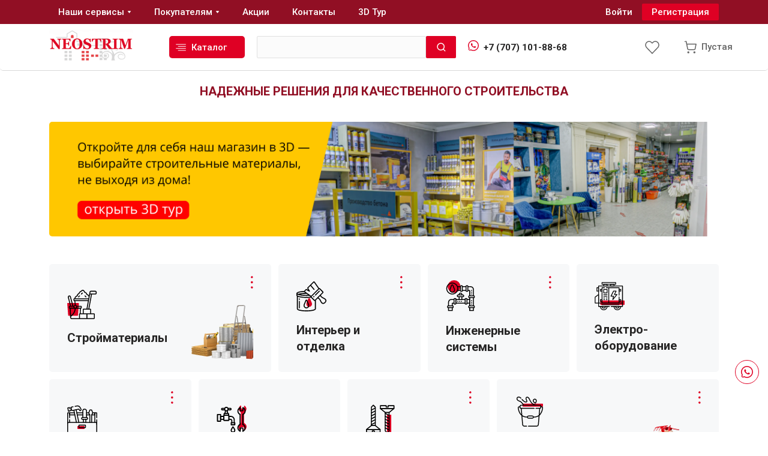

--- FILE ---
content_type: text/html; charset=UTF-8
request_url: https://neostrim.kz/forms/detail.php?ID=1541
body_size: 19913
content:
<!DOCTYPE html>
<html xml:lang="ru" lang="ru">
<head>

	<meta http-equiv="X-UA-Compatible" content="IE=edge" />
	<meta name="viewport" content="user-scalable=no, initial-scale=1.0, maximum-scale=1.0, width=device-width">

	<meta http-equiv="Content-Type" content="text/html; charset=UTF-8" />

	<link rel="shortcut icon" type="image/png" href="/local/templates/kurilis/images/favicon.ico">
        <title>Стройматериалы Алматы | Купить стройматериалы оптом – Neostrim.kz</title>
	<meta http-equiv="Content-Type" content="text/html; charset=UTF-8" />
<meta name="robots" content="index, follow" />
<meta name="keywords" content="стройматериалы алматы, стройматериалы оптом алматы, купить стройматериалы" />
<meta name="description" content="Купить стройматериалы оптом в Алматы – Neostrim ✅ доставка по городу и области ✅ опт и розница ✅ широкий ассортимент" />
<link href="/bitrix/cache/css/s1/kurilis/page_3b727dd6ef4fe04de043a268a5ecbe6e/page_3b727dd6ef4fe04de043a268a5ecbe6e_v1.css?1758886408265" type="text/css"  rel="stylesheet" />
<link href="/bitrix/cache/css/s1/kurilis/template_79cf572e142cf3eba795f5415291b3a4/template_79cf572e142cf3eba795f5415291b3a4_v1.css?1758885256409757" type="text/css"  data-template-style="true" rel="stylesheet" />
<script>if(!window.BX)window.BX={};if(!window.BX.message)window.BX.message=function(mess){if(typeof mess==='object'){for(let i in mess) {BX.message[i]=mess[i];} return true;}};</script>
<script>(window.BX||top.BX).message({'JS_CORE_LOADING':'Загрузка...','JS_CORE_NO_DATA':'- Нет данных -','JS_CORE_WINDOW_CLOSE':'Закрыть','JS_CORE_WINDOW_EXPAND':'Развернуть','JS_CORE_WINDOW_NARROW':'Свернуть в окно','JS_CORE_WINDOW_SAVE':'Сохранить','JS_CORE_WINDOW_CANCEL':'Отменить','JS_CORE_WINDOW_CONTINUE':'Продолжить','JS_CORE_H':'ч','JS_CORE_M':'м','JS_CORE_S':'с','JSADM_AI_HIDE_EXTRA':'Скрыть лишние','JSADM_AI_ALL_NOTIF':'Показать все','JSADM_AUTH_REQ':'Требуется авторизация!','JS_CORE_WINDOW_AUTH':'Войти','JS_CORE_IMAGE_FULL':'Полный размер'});</script>

<script src="/bitrix/js/main/core/core.min.js?1717486747223197"></script>

<script>BX.Runtime.registerExtension({'name':'main.core','namespace':'BX','loaded':true});</script>
<script>BX.setJSList(['/bitrix/js/main/core/core_ajax.js','/bitrix/js/main/core/core_promise.js','/bitrix/js/main/polyfill/promise/js/promise.js','/bitrix/js/main/loadext/loadext.js','/bitrix/js/main/loadext/extension.js','/bitrix/js/main/polyfill/promise/js/promise.js','/bitrix/js/main/polyfill/find/js/find.js','/bitrix/js/main/polyfill/includes/js/includes.js','/bitrix/js/main/polyfill/matches/js/matches.js','/bitrix/js/ui/polyfill/closest/js/closest.js','/bitrix/js/main/polyfill/fill/main.polyfill.fill.js','/bitrix/js/main/polyfill/find/js/find.js','/bitrix/js/main/polyfill/matches/js/matches.js','/bitrix/js/main/polyfill/core/dist/polyfill.bundle.js','/bitrix/js/main/core/core.js','/bitrix/js/main/polyfill/intersectionobserver/js/intersectionobserver.js','/bitrix/js/main/lazyload/dist/lazyload.bundle.js','/bitrix/js/main/polyfill/core/dist/polyfill.bundle.js','/bitrix/js/main/parambag/dist/parambag.bundle.js']);
</script>
<script>BX.Runtime.registerExtension({'name':'pull.protobuf','namespace':'BX','loaded':true});</script>
<script>BX.Runtime.registerExtension({'name':'rest.client','namespace':'window','loaded':true});</script>
<script>(window.BX||top.BX).message({'pull_server_enabled':'N','pull_config_timestamp':'0','pull_guest_mode':'N','pull_guest_user_id':'0'});(window.BX||top.BX).message({'PULL_OLD_REVISION':'Для продолжения корректной работы с сайтом необходимо перезагрузить страницу.'});</script>
<script>BX.Runtime.registerExtension({'name':'pull.client','namespace':'BX','loaded':true});</script>
<script>BX.Runtime.registerExtension({'name':'pull','namespace':'window','loaded':true});</script>
<script>(window.BX||top.BX).message({'LANGUAGE_ID':'ru','FORMAT_DATE':'DD.MM.YYYY','FORMAT_DATETIME':'DD.MM.YYYY HH:MI:SS','COOKIE_PREFIX':'BITRIX_SM','SERVER_TZ_OFFSET':'-21600','UTF_MODE':'Y','SITE_ID':'s1','SITE_DIR':'/','USER_ID':'','SERVER_TIME':'1767288084','USER_TZ_OFFSET':'0','USER_TZ_AUTO':'Y','bitrix_sessid':'36009fbb5b5d4accb9098f0fd94046e4'});</script>


<script src="/bitrix/js/pull/protobuf/protobuf.min.js?171748674576433"></script>
<script src="/bitrix/js/pull/protobuf/model.min.js?171748674514190"></script>
<script src="/bitrix/js/rest/client/rest.client.min.js?17174867459240"></script>
<script src="/bitrix/js/pull/client/pull.client.min.js?171748674549554"></script>
<script>BX.setJSList(['/local/templates/kurilis/js/jquery-3.5.1.min.js','/local/templates/kurilis/bootstrap-5.3.1-dist/js/bootstrap.min.js','/local/templates/kurilis/js/formcheck/jquery.maskedinput.min.js','/local/templates/kurilis/js/formcheck/formcheck.js','/local/templates/kurilis/js/lazyload.min.js','/local/templates/kurilis/js/swiper-4.5.3/dist/js/swiper.min.js','/local/templates/kurilis/js/fancybox_4/fancybox.umd.js','/local/templates/kurilis/js/mx_script.js','/bitrix/components/bitrix/search.title/script.js']);</script>
<script>BX.setCSSList(['/bitrix/components/bitrix/system.show_message/templates/.default/style.css','/local/templates/kurilis/bootstrap-5.3.1-dist/css/bootstrap.min.css','/local/templates/kurilis/js/formcheck/style.css','/local/templates/kurilis/js/swiper-4.5.3/dist/css/swiper.min.css','/local/templates/kurilis/js/fancybox_4/fancybox.css','/local/templates/kurilis/components/bitrix/search.title/.default/style.css','/local/templates/kurilis/components/bitrix/search.title/bottom/style.css','/local/templates/kurilis/styles.css','/local/templates/kurilis/template_styles.css']);</script>
<script type="text/javascript">
					(function () {
						"use strict";

						var counter = function ()
						{
							var cookie = (function (name) {
								var parts = ("; " + document.cookie).split("; " + name + "=");
								if (parts.length == 2) {
									try {return JSON.parse(decodeURIComponent(parts.pop().split(";").shift()));}
									catch (e) {}
								}
							})("BITRIX_CONVERSION_CONTEXT_s1");

							if (cookie && cookie.EXPIRE >= BX.message("SERVER_TIME"))
								return;

							var request = new XMLHttpRequest();
							request.open("POST", "/bitrix/tools/conversion/ajax_counter.php", true);
							request.setRequestHeader("Content-type", "application/x-www-form-urlencoded");
							request.send(
								"SITE_ID="+encodeURIComponent("s1")+
								"&sessid="+encodeURIComponent(BX.bitrix_sessid())+
								"&HTTP_REFERER="+encodeURIComponent(document.referrer)
							);
						};

						if (window.frameRequestStart === true)
							BX.addCustomEvent("onFrameDataReceived", counter);
						else
							BX.ready(counter);
					})();
				</script>



<script  src="/bitrix/cache/js/s1/kurilis/template_8d612b575ddccfe6e7154497a45a0277/template_8d612b575ddccfe6e7154497a45a0277_v1.js?1758885250450659"></script>
<script type="text/javascript">var _ba = _ba || []; _ba.push(["aid", "7b33de7d43ffeffe2241a97466bab7d3"]); _ba.push(["host", "neostrim.kz"]); (function() {var ba = document.createElement("script"); ba.type = "text/javascript"; ba.async = true;ba.src = (document.location.protocol == "https:" ? "https://" : "http://") + "bitrix.info/ba.js";var s = document.getElementsByTagName("script")[0];s.parentNode.insertBefore(ba, s);})();</script>


 
	<meta property="og:type" content="website">
        <meta property="og:url" content="">
        <meta property="og:title" content="Стройматериалы Алматы | Купить стройматериалы оптом – Neostrim.kz"/>
        <meta property="og:description" content="Купить стройматериалы оптом в Алматы – Neostrim ✅ доставка по городу и области ✅ опт и розница ✅ широкий ассортимент"/>
        <meta property="og:image" content="">
        <meta property="og:image:width" content="1200" />
        <meta property="og:image:height" content="630" />
	<meta name="format-detection" content="telephone=no" />
	
	<link rel="preconnect" href="https://fonts.googleapis.com">
	<link rel="preconnect" href="https://fonts.gstatic.com" crossorigin>
	<link href="https://fonts.googleapis.com/css2?family=Roboto:wght@400;500;700&display=swap" rel="stylesheet">

						
											
	

	<script async src="https://www.google.com/recaptcha/api.js?render=6Lc6WIEnAAAAAAP_lq3M7Y7eb9AhIa1Eh0ISgbSy"></script>

<!-- Google Tag Manager -->
	<script>(function(w,d,s,l,i){w[l]=w[l]||[];w[l].push({'gtm.start':
	new Date().getTime(),event:'gtm.js'});var f=d.getElementsByTagName(s)[0],
	j=d.createElement(s),dl=l!='dataLayer'?'&l='+l:'';j.async=true;j.src=
	'https://www.googletagmanager.com/gtm.js?id='+i+dl;f.parentNode.insertBefore(j,f);
	})(window,document,'script','dataLayer','GTM-THPP6PXQ');</script>
	<!-- End Google Tag Manager -->

<!-- Google Tag Manager -->
	<script>(function(w,d,s,l,i){w[l]=w[l]||[];w[l].push({'gtm.start':
	new Date().getTime(),event:'gtm.js'});var f=d.getElementsByTagName(s)[0],
	j=d.createElement(s),dl=l!='dataLayer'?'&l='+l:'';j.async=true;j.src=
	'https://www.googletagmanager.com/gtm.js?id='+i+dl;f.parentNode.insertBefore(j,f);
	})(window,document,'script','dataLayer','GTM-59NNVX6X');</script>
	<!-- End Google Tag Manager -->

<!-- Yandex.Metrika counter -->
<script type="text/javascript" >
   (function(m,e,t,r,i,k,a){m[i]=m[i]||function(){(m[i].a=m[i].a||[]).push(arguments)};
   m[i].l=1*new Date();
   for (var j = 0; j < document.scripts.length; j++) {if (document.scripts[j].src === r) { return; }}
   k=e.createElement(t),a=e.getElementsByTagName(t)[0],k.async=1,k.src=r,a.parentNode.insertBefore(k,a)})
   (window, document, "script", "https://mc.yandex.ru/metrika/tag.js", "ym");

   ym(98286281, "init", {
        clickmap:true,
        trackLinks:true,
        accurateTrackBounce:true,
        webvisor:true
   });
</script>
<noscript><div><img src="https://mc.yandex.ru/watch/98286281" style="position:absolute; left:-9999px;" alt="" /></div></noscript>
<!-- /Yandex.Metrika counter -->

<script type="application/ld+json">[	{		"@context" : "http://schema.org","@type" : "Organization","address" : {"@type" : "PostalAddress","addressLocality" : "г. Алматы",	"streetAddress" : "ул. Ауэзова 1А | ул. Кунаева 35в/5"	},"name" : "Строительные материалы | NEOSTRIM",		"description" : "Строительные материалы в NEOSTRIM - Купить строительные материалы по низким ценам.","url" : "https://neostrim.kz/",		"telephone" : ["+7 (707) 101 88 68"],	"email" : "sales@ptskz.com",		"logo" : "	https://neostrim.kz/local/templates/kurilis/images/logo.png"},{      "@context": "https://schema.org/", "@type": "AggregateRating",      "itemReviewed": {  "@type": "Organization",     "image": "	https://neostrim.kz/local/templates/kurilis/images/logo.png",        "name": "Строительные материалы | NEOSTRIM",        "telephone": "+7 (707) 101 88 68",     "address" : {         "@type": "PostalAddress",          "streetAddress": "ул. Ауэзова 1А | ул. Кунаева 35в/5",          "addressLocality": "г. Алматы",          "addressRegion": "ALA",          "postalCode": "05000",          "addressCountry": "KZ"        }      },      "ratingValue": "4.9",      "bestRating": "5",      "ratingCount": "267"    },	{		"@context" : "http://schema.org",		"@type" : "Product",		"@id" : "https://neostrim.kz/",		"name" : "Строительные материалы | NEOSTRIM",		"category" : [			{				"@type" : "PropertyValue",				"name" : "Наши сервисы"			},			{				"@type" : "PropertyValue",				"name" : "Оплата и доставка"			},						{				"@type" : "PropertyValue",				"name" : "Условия возврата и обмена"			},			{				"@type" : "PropertyValue",				"name" : "Как сделать заказ?"		},	{				"@type" : "PropertyValue","name" : "Акции"},	{				"@type" : "PropertyValue","name" : "Контакты"	}]},{		"@context": "http://schema.org","@id" : "https://neostrim.kz/catalog/",		"@type" : "Product","name" : "Разделы","category" : [	{				"@type" : "PropertyValue","name" : "Стройматериалы"},{				"@type" : "PropertyValue","name" : "Интерьер и отделка"},	{"@type" : "PropertyValue",	"name" : "Инженерные системы"},	{"@type" : "PropertyValue",	"name" : "Электро-оборудование"	},{"@type" : "PropertyValue",	"name" : "Инструменты"},{	"@type" : "PropertyValue",				"name" : "Сантехника"	},{"@type" : "PropertyValue",				"name" : "Крепежи"},	{"@type" : "PropertyValue",	"name" : "Все для дома и сада"}]	}]</script>


</head>
<body  class="">
	<!-- Google Tag Manager (noscript) -->
	<noscript><iframe src="https://www.googletagmanager.com/ns.html?id=GTM-THPP6PXQ"
	height="0" width="0" style="display:none;visibility:hidden"></iframe></noscript>
	<!-- End Google Tag Manager (noscript) -->

	<!-- Google Tag Manager (noscript) -->
	<noscript><iframe src="https://www.googletagmanager.com/ns.html?id=GTM-59NNVX6X"
	height="0" width="0" style="display:none;visibility:hidden"></iframe></noscript>
	<!-- End Google Tag Manager (noscript) -->


	
<div class="wrapper">
	<div class="site_content">
		


<div class="header_fake"></div><section class="main_title">
	<div class="container">
		<div class="row">
			<div class="col-xs-12">
				<p align="center" style="color:rgb(145, 15, 36); font-size: 20px; font-weight: bold;">НАДЕЖНЫЕ РЕШЕНИЯ ДЛЯ КАЧЕСТВЕННОГО СТРОИТЕЛЬСТВА</p>
			</div>
		</div>
	</div>
</section>

<section class="main_banner mt-0 mb-3">
  <div class="container">
    <div class="row">
      <div class="col-xs-12">
         	<a href="https://neostrim.kz/3d-tur-po-magazinu/" class="main_banner__block">
	<img class="lazyload main_banner__block__picture" data-src="/upload/iblock/b78/lwi7ffq41x0n2mvrlt5gsnvnrfjjs30v.png">
	<img class="lazyload main_banner__block__picture_m" data-src="/upload/iblock/b47/9qnhrj1pk9bsq71438u9zvp3j9axjf2e.png">
	
	<span class="main_banner__block__title">&nbsp;&nbsp;&nbsp;</span>
	</a>
      </div>
    </div>
  </div>
   </section>
<section class="main_slider">
	<div class="container">
		<div class="row">
			<div class="col-xs-12">
							</div>
		</div>
	</div>	
</section>


<section class="main_sections">
	<div class="container">
		<div class="row">
			<div class="col-xs-12 main_sections_col">
				
<div class="main_sections__list swiper">
	<div class="swiper-wrapper">
		<div class="swiper-slide main_sections__item">
															
											<div class="main_sections__item_row">
										
										
					<div class="main_sections__item__block">
						
						<a href="/catalog/stroymaterialy/" class="main_sections__item__info">
							<span class="main_sections__item__info__icon"><img class="lazyload swiper-lazy" data-src="/upload/uf/805/cenj0sd3bxo977rfeebmxxrj18s0ysq6.svg"></span>
							<span class="main_sections__item__info__title">Стройматериалы</span>
													</a>
						
													<a href="/catalog/stroymaterialy/" class="main_sections__item__picture">
								<img class="lazyload swiper-lazy" data-src="/upload/iblock/ecc/ocpgeb3now2udhz637qcp63u140p19tt.png">
							</a>
												
												<span class="main_sections__item__sub closed">
							<img class="swiper-lazy lazyload main_sections__item__sub__dots" data-src="/local/templates/kurilis/images/icon_dots.svg">
							
							<span class="main_sections__item__sub__block">
								<span class="main_sections__item__sub__block_wrap">
									<span class="main_sections__item__sub__block__list">
																					<a href="/catalog/stroymaterialy/sukhie-stroitelnye-smesi/" class="main_sections__item__sub__block__item">Сухие строительные смеси</a>
																					<a href="/catalog/stroymaterialy/gidroizolyatsiya/" class="main_sections__item__sub__block__item">Гидроизоляция</a>
																					<a href="/catalog/stroymaterialy/izolyatsionnye-materialy/" class="main_sections__item__sub__block__item">Изоляционные материалы</a>
																					<a href="/catalog/stroymaterialy/krovelnye-materialy/" class="main_sections__item__sub__block__item">Кровельные материалы</a>
																					<a href="/catalog/stroymaterialy/listovye-materialy/" class="main_sections__item__sub__block__item">Листовые материалы</a>
																					<a href="/catalog/stroymaterialy/stenovye-i-fasadnye-materialy/" class="main_sections__item__sub__block__item">Стеновые и фасадные материалы</a>
																			</span>
									<a href="/catalog/stroymaterialy/" class="butt butt_red main_sections__item__sub__block__link">Смотреть все товары</a>
									<div class="main_sections__item__sub__block__close"><img src="/local/templates/kurilis/images/icon_close.svg"></div>
								</span>
							</span>
						</span>
											</div>
					
																									
										
										
					<div class="main_sections__item__block">
						
						<a href="/catalog/interer-i-otdelka/" class="main_sections__item__info">
							<span class="main_sections__item__info__icon"><img class="lazyload swiper-lazy" data-src="/upload/uf/7d5/fw2kd83o6e3kw98y2njdueuhv6ic9b81.svg"></span>
							<span class="main_sections__item__info__title">Интерьер и отделка</span>
													</a>
						
												
												<span class="main_sections__item__sub closed">
							<img class="swiper-lazy lazyload main_sections__item__sub__dots" data-src="/local/templates/kurilis/images/icon_dots.svg">
							
							<span class="main_sections__item__sub__block">
								<span class="main_sections__item__sub__block_wrap">
									<span class="main_sections__item__sub__block__list">
																					<a href="/catalog/interer-i-otdelka/lakokrasochnye-materialy/" class="main_sections__item__sub__block__item">Лакокрасочные материалы</a>
																					<a href="/catalog/interer-i-otdelka/germetiki/" class="main_sections__item__sub__block__item">Герметики</a>
																					<a href="/catalog/interer-i-otdelka/klei-zhidkie-gvozdi/" class="main_sections__item__sub__block__item">Клеи, жидкие гвозди</a>
																					<a href="/catalog/interer-i-otdelka/oboi/" class="main_sections__item__sub__block__item">Обои</a>
																					<a href="/catalog/interer-i-otdelka/pena-montazhnaya/" class="main_sections__item__sub__block__item">Пена монтажная</a>
																					<a href="/catalog/interer-i-otdelka/zatirki-dlya-plitki/" class="main_sections__item__sub__block__item">Затирки для плитки</a>
																					<a href="/catalog/interer-i-otdelka/dekor-potolka-i-lepnina/" class="main_sections__item__sub__block__item">Декор потолка и лепнина</a>
																					<a href="/catalog/interer-i-otdelka/napolnye-pokrytiya/" class="main_sections__item__sub__block__item">Напольные покрытия</a>
																			</span>
									<a href="/catalog/interer-i-otdelka/" class="butt butt_red main_sections__item__sub__block__link">Смотреть все товары</a>
									<div class="main_sections__item__sub__block__close"><img src="/local/templates/kurilis/images/icon_close.svg"></div>
								</span>
							</span>
						</span>
											</div>
					
																									
										
										
					<div class="main_sections__item__block">
						
						<a href="/catalog/inzhenernye-sistemy/" class="main_sections__item__info">
							<span class="main_sections__item__info__icon"><img class="lazyload swiper-lazy" data-src="/upload/uf/79c/nvanh3e771amh33iliffcatwvylw68tr.svg"></span>
							<span class="main_sections__item__info__title">Инженерные системы</span>
													</a>
						
												
												<span class="main_sections__item__sub closed">
							<img class="swiper-lazy lazyload main_sections__item__sub__dots" data-src="/local/templates/kurilis/images/icon_dots.svg">
							
							<span class="main_sections__item__sub__block">
								<span class="main_sections__item__sub__block_wrap">
									<span class="main_sections__item__sub__block__list">
																					<a href="/catalog/inzhenernye-sistemy/vodosnabzhenie-i-vodootvedenie/" class="main_sections__item__sub__block__item">Водоснабжение и водоотведение</a>
																			</span>
									<a href="/catalog/inzhenernye-sistemy/" class="butt butt_red main_sections__item__sub__block__link">Смотреть все товары</a>
									<div class="main_sections__item__sub__block__close"><img src="/local/templates/kurilis/images/icon_close.svg"></div>
								</span>
							</span>
						</span>
											</div>
					
																									
										
										
					<div class="main_sections__item__block">
						
						<a href="/catalog/elektro-oborudovanie/" class="main_sections__item__info">
							<span class="main_sections__item__info__icon"><img class="lazyload swiper-lazy" data-src="/upload/uf/cc0/jjcellmp386td5jil22b8qec1vduh5aj.svg"></span>
							<span class="main_sections__item__info__title">Электро-оборудование</span>
													</a>
						
												
											</div>
					
																									
										
											</div>
						<div class="main_sections__item_row_2">
										
					<div class="main_sections__item__block">
						
						<a href="/catalog/instrumenty/" class="main_sections__item__info">
							<span class="main_sections__item__info__icon"><img class="lazyload swiper-lazy" data-src="/upload/uf/467/8bdr53l63s09p6h3ftsdc031kx7iyo4m.svg"></span>
							<span class="main_sections__item__info__title">Инструменты</span>
													</a>
						
												
												<span class="main_sections__item__sub closed">
							<img class="swiper-lazy lazyload main_sections__item__sub__dots" data-src="/local/templates/kurilis/images/icon_dots.svg">
							
							<span class="main_sections__item__sub__block">
								<span class="main_sections__item__sub__block_wrap">
									<span class="main_sections__item__sub__block__list">
																					<a href="/catalog/instrumenty/malyarnyy-instrument/" class="main_sections__item__sub__block__item">Малярный инструмент</a>
																					<a href="/catalog/instrumenty/spetsializirovannyy-instrument/" class="main_sections__item__sub__block__item">Специализированный инструмент</a>
																					<a href="/catalog/instrumenty/pistolety-dlya-remonta/" class="main_sections__item__sub__block__item">Пистолеты для ремонта</a>
																					<a href="/catalog/instrumenty/instrument-dlya-shtukaturno-otdelochnykh-rabot/" class="main_sections__item__sub__block__item">Инструмент для штукатурно-отделочных работ</a>
																					<a href="/catalog/instrumenty/elektroinstrument/" class="main_sections__item__sub__block__item">Электроинструмент</a>
																					<a href="/catalog/instrumenty/izmeritelnye-pribory-i-instrument/" class="main_sections__item__sub__block__item">Измерительные приборы и инструмент</a>
																			</span>
									<a href="/catalog/instrumenty/" class="butt butt_red main_sections__item__sub__block__link">Смотреть все товары</a>
									<div class="main_sections__item__sub__block__close"><img src="/local/templates/kurilis/images/icon_close.svg"></div>
								</span>
							</span>
						</span>
											</div>
					
																									
										
										
					<div class="main_sections__item__block">
						
						<a href="/catalog/santekhnika/" class="main_sections__item__info">
							<span class="main_sections__item__info__icon"><img class="lazyload swiper-lazy" data-src="/upload/uf/4f1/yk3hb8nneeyn8vgt03o4nnkrquytmlip.svg"></span>
							<span class="main_sections__item__info__title">Сантехника</span>
													</a>
						
												
											</div>
					
																									
										
										
					<div class="main_sections__item__block">
						
						<a href="/catalog/krepezhi/" class="main_sections__item__info">
							<span class="main_sections__item__info__icon"><img class="lazyload swiper-lazy" data-src="/upload/uf/ff5/h73ea2piwsvc5dhp9alhk1ioku7sm1e7.svg"></span>
							<span class="main_sections__item__info__title">Крепежи</span>
													</a>
						
												
												<span class="main_sections__item__sub closed">
							<img class="swiper-lazy lazyload main_sections__item__sub__dots" data-src="/local/templates/kurilis/images/icon_dots.svg">
							
							<span class="main_sections__item__sub__block">
								<span class="main_sections__item__sub__block_wrap">
									<span class="main_sections__item__sub__block__list">
																					<a href="/catalog/krepezhi/ankery/" class="main_sections__item__sub__block__item">Анкеры</a>
																					<a href="/catalog/krepezhi/montazhnye-lenty/" class="main_sections__item__sub__block__item">Монтажные ленты</a>
																			</span>
									<a href="/catalog/krepezhi/" class="butt butt_red main_sections__item__sub__block__link">Смотреть все товары</a>
									<div class="main_sections__item__sub__block__close"><img src="/local/templates/kurilis/images/icon_close.svg"></div>
								</span>
							</span>
						</span>
											</div>
					
																									
										
										
					<div class="main_sections__item__block">
						
						<a href="/catalog/vsye-dlya-doma-i-sada/" class="main_sections__item__info">
							<span class="main_sections__item__info__icon"><img class="lazyload swiper-lazy" data-src="/upload/uf/801/gkwq2u0k681jbpdx5x8gkpecqaknj86t.svg"></span>
							<span class="main_sections__item__info__title">Всё для дома и сада</span>
													</a>
						
													<a href="/catalog/vsye-dlya-doma-i-sada/" class="main_sections__item__picture">
								<img class="lazyload swiper-lazy" data-src="/upload/iblock/a81/xsjrvkkt0oxhk90xx3ero9l2y0f357jv.png">
							</a>
												
												<span class="main_sections__item__sub closed">
							<img class="swiper-lazy lazyload main_sections__item__sub__dots" data-src="/local/templates/kurilis/images/icon_dots.svg">
							
							<span class="main_sections__item__sub__block">
								<span class="main_sections__item__sub__block_wrap">
									<span class="main_sections__item__sub__block__list">
																					<a href="/catalog/vsye-dlya-doma-i-sada/tovary-dlya-bani-i-sauny/" class="main_sections__item__sub__block__item">Товары для бани и сауны</a>
																					<a href="/catalog/vsye-dlya-doma-i-sada/oborudovanie-dlya-klininga-i-uborki/" class="main_sections__item__sub__block__item">Оборудование для клининга и уборки</a>
																			</span>
									<a href="/catalog/vsye-dlya-doma-i-sada/" class="butt butt_red main_sections__item__sub__block__link">Смотреть все товары</a>
									<div class="main_sections__item__sub__block__close"><img src="/local/templates/kurilis/images/icon_close.svg"></div>
								</span>
							</span>
						</span>
											</div>
					
											</div>
																		</div>
		
			</div>
</div>			</div>
		</div>
	</div>
</section>


<section class="main_strong">
	<div class="container">
		<div class="row">
			<div class="col-xs-12">
				<div class="strong__list">
			<div class="strong__list__item">
			<img class="lazyload" data-src="/upload/iblock/34b/bhlf74mwyo9ma29p8wdcamc5o0n01lop.png">
			<span>Широкий выбор товаров</span>
		</div>
			<div class="strong__list__item">
			<img class="lazyload" data-src="/upload/iblock/c2c/0ia0esau1nrbuu1qg9ls72o28y0bstta.png">
			<span>Быстрая  доставка</span>
		</div>
			<div class="strong__list__item">
			<img class="lazyload" data-src="/upload/iblock/d9f/d7h4kbwkwq8wumqouy8udlmzo3ao79xc.png">
			<span>Профессиональная консультация</span>
		</div>
			<div class="strong__list__item">
			<img class="lazyload" data-src="/upload/iblock/e22/jhyjajioesh73nb80duyk37dlkokrltp.png">
			<span>Товары высокого качества</span>
		</div>
	</div>
			</div>
		</div>
	</div>
</section>


<section class="main_season">
	<div class="container">
		<div class="row">
			<div class="col-xs-12">
				<div class="main_season__block">
					<div class="main_season__block__top">
						<div class="section__title" style="font-size: 25px;">Актуальные товары сезона</div>
						<a href="/catalog/?arrFilter_P1_MIN=&arrFilter_P1_MAX=&arrFilter_35_2944839123=Y&set_filter=Показать" class="butt_more">Смотреть все товары</a>
					</div>
					
										
					
<p><font class="errortext">Раздел не найден</font></p>					
				</div>
			</div>
		</div>
	</div>
</section>


<section class="main_banner">
	<div class="container">
		<div class="row">
			<div class="col-xs-12">
					<a href="https://neostrim.kz/catalog/interer-i-otdelka/lakokrasochnye-materialy/pokrytiya-dlya-dereva/" class="main_banner__block">
	<img class="lazyload main_banner__block__picture" data-src="/upload/iblock/8b4/ww5mw429xhuhsv6jk9bkfdum78flpwg6.png">
	<img class="lazyload main_banner__block__picture_m" data-src="/upload/iblock/5d6/upp004b7fdzv7yfcg3mx0ozfm6to3hjd.png">
	
	<span class="main_banner__block__title">Надежная защита древесины<br/></span>
	</a>
			</div>
		</div>
	</div>
</section>



<section class="main_sale">
	<div class="container">
		<div class="row">
			<div class="col-xs-12">

				<div class="main_season__block__top">
					<div class="section__title" style="font-size: 25px;">Акции</div>
					<a href="/sale/" class="butt_more">Смотреть все акции</a>
				</div>

				<div class="sale__list">
						<a href="https://neostrim.kz/catalog/interer-i-otdelka/zatirki-dlya-plitki/zatirki-dlya-shvov-plitonit/" class="sale__list__item ">
						<img class="lazyload" data-src="/upload/iblock/a74/qy2hx1po06vp51u6bygmcoi32qm39bg7.png">
					</a>
								<a href="https://neostrim.kz/catalog/interer-i-otdelka/germetiki/sanitarnyy-germetik/sanitarnyy-silikonovyy-germetik-sika-sanisil-white-300-ml/" class="sale__list__item ">
						<img class="lazyload" data-src="/upload/iblock/f1c/as5lqgiq3s5c90az2sm0ftrjsoho8evx.png">
					</a>
								<a href="https://neostrim.kz/catalog/stroymaterialy/listovye-materialy/gipsokarton/" class="sale__list__item sale__list__item_wide">
						<img class="lazyload" data-src="/upload/iblock/4c9/nuyry0gj0btx3qd0mxh7px2daap2rtt9.png">
					</a>
			</div>
			</div>
		</div>
	</div>
</section>
<section class="main_new">
	<div class="container">
		<div class="row">
          <div class="col-xs-12">
				<div class="main_season__block">
					<div class="main_season__block__top">
						<div class="section__title" style="font-size: 25px;">Новинки</div>
						<a href="/catalog/?arrFilter_P1_MIN=&arrFilter_P1_MAX=&arrFilter_P2_MIN=&arrFilter_P2_MAX=&arrFilter_P3_MIN=&arrFilter_P3_MAX=&arrFilter_39_2322626082=Y&set_filter=Показать" class="butt_more">Смотреть все товары</a>
					</div>
										
					
<p><font class="errortext">Раздел не найден</font></p>					
				</div>
			</div>
		</div>
	</div>
</section>

<section class="main_text">
	<div class="container">
		<div class="row">
			<div class="col-xs-12">

				<h1 style="font-size: 28px;">Стройматериалы Алматы</h1>
<p>Компания Neostrim — это надежный поставщик качественных стройматериалов в Алматы и области. Мы предлагаем широкий ассортимент продукции, начиная от основных материалов, таких, как и гипсокартон, до специализированных товаров: теплоизоляция, гидроизоляция, и многое другое.</p>

<p>Для удобства наших клиентов на сайте представлен полный каталог, где вы можете выбрать и купить стройматериалы нужного вам типа. Все материалы сертифицированы и соответствуют высоким стандартам качества, что делает нашу продукцию востребованной среди частных лиц и строительных компаний.</p>

<h3>Преимущества компании Neostrim</h3>
<ol>
    <li><b>Широкий ассортимент стройматериалов.</b> В каталоге Neostrim вы найдете:
        <ul><br>
            <li>Сухие строительные смеси — гипсовые и цементные штукатурки, наливные полы.</li>
            <li>Отделочные материалы — краски, лаки, декоративные покрытия.</li>
            <li>Утеплители и изоляция — минеральная вата, паро- и гидроизоляция.</li>
            <li>Строительные инструменты.</li>
        </ul>
    </li><br>
    <li><b>Продажа стройматериалов оптом.</b> Мы предлагаем выгодные условия для оптовых закупок в Алматы и области. Независимо от объема вашего заказа, наша компания гарантирует оперативную доставку и персонализированный подход.</li><br>
    <li><b>Дополнительные услуги.</b> Мы предлагаем не только стройматериалы, но и ряд полезных услуг:
        <ul><br>
            <li>Колеровка красок. Вы можете заказать краску нужного вам оттенка, а мы выполним точный подбор цвета с помощью современного оборудования.</li>
            <li>Мобильный снабженец. Для крупных проектов мы предоставляем услугу мобильного снабжения, чтобы все необходимые стройматериалы доставлялись на объект своевременно.</li>
            <li>Аренда инструмента. У нас вы можете арендовать профессиональные инструменты для строительства и ремонта, что особенно удобно для временных проектов.</li>
        </ul>
    </li><br>
    <li><b>Доставка по Алматы и области.</b> Мы обеспечиваем оперативную доставку по городу Алматы и ближайшим регионам. На нашем сайте вы можете найти интерактивную карту, на которой указана зона доставки. Мы гарантируем, что ваш заказ будет доставлен точно в срок и в полном объеме.</li>
</ol>
<br>
<h3>Почему стоит купить стройматериалы в Neostrim?</h3>
<p>Наша компания является вашим надежным партнером, когда нужно купить стройматериалы в Алматы быстро, качественно и без лишних затрат. Мы работаем как с розничными покупателями, так и с крупными строительными организациями, предлагая лучшие условия и качественный сервис.</p>

<p>Оставьте заявку на сайте или позвоните нам прямо сейчас, и наши менеджеры помогут вам сделать правильный выбор, предоставят консультации по ассортименту и оформят заказ с доставкой прямо на объект.</p>
			</div>
		</div>
	</div>
</section>


</div> <!--//.site_content-->


<div class="footer_wrapper">
<section class="main_contact">
	<div class="container">
		<div class="row">
			<div class="col-xs-12 col-md-9">
				<div class="main_contact__subscribe">
					<div class="main_contact__subscribe__title">Узнавайте о всех акциях и спец <br/>предложениях первыми</div>
					<form class="form_check form_style subscribe_form subscribe_form-js" method="post">
						
						<div class="rline">
							<input class="rfield mailfield" name="email" placeholder="Введите Ваш e-mail" type="text" autocomplete="off">
						</div>
											
						<input type="hidden" name="url" value="neostrim.kz:443/forms/detail.php?ID=1541">
						<input type="hidden" name="form_id" value="subscription">
												
						<button type="submit" class="butt butt_red main_contact__subscribe__button btnsubmit">Подписаться</button>
						<!-- <p class="small">Отправляя заявку, вы соглашаетесь с <a href="/privacy-policy/">политикой конфиденциальности</a></p>
					 -->
					</form>
				</div>
			</div>
			<div class="col-xs-12 col-md-3">
				<div class="social__list">
			<a href="https://www.instagram.com/neostrim_kz" class="social__list__item">
			<img class="lazyload" data-src="/upload/iblock/db1/bphfmqjtgpjca4mjwh5iqsoj6bxdpodw.svg">
		</a>
			<a href="https://facebook.com" class="social__list__item">
			<img class="lazyload" data-src="/upload/iblock/a03/3w3rg1whz7iystren7792h0w0ir4phe5.svg">
		</a>
			<a href="https://www.youtube.com/@neostrimkz" class="social__list__item">
			<img class="lazyload" data-src="/upload/iblock/817/p9l89x4vd2lbdaj59i7kuv9ti06dv5c1.svg">
		</a>
	</div>
			</div>
		</div>
	</div>
</section>



<div class="footer_full">
	<div class="container">
		<div class="row">
			<div class="col-xs-12">
				<div class="footer">
					<div class="row">
						<div class="col-xs-12 col-md-9">
							<div class="footer__menu">
								<div class="footer__menu__col">
									<div class="footer__menu__col__title">Компания</div>
									
<ul class="bottom__menu">

						<li><a href="/about/">О нас</a></li>
				
						<li><a href="/about/advice/">Советы</a></li>
				
						<li><a href="/about/partners/">Партнёры</a></li>
				
						<li><a href="/about/clients/">Наши клиенты</a></li>
				
						<li><a href="/contacts/">Контакты</a></li>
				
						<li><a href="" data-bs-toggle="modal" data-bs-target="#career">Карьера</a></li>
				

</ul>
								</div>

								<div class="footer__menu__col">
									<div class="footer__menu__col__title">Покупателям</div>
									
<ul class="bottom__menu">

						<li><a href="/sale/">Акции</a></li>
				
						<li><a href="/services/">Сервис</a></li>
				
						<li><a href="/oplata-i-dostavka/">Оплата и доставка</a></li>
				
						<li><a href="/return/">Условия возврата и обмена</a></li>
				
						<li><a href="/kak-sdelat-zakaz/">Как сделать заказ</a></li>
				

</ul>
								</div>

								<div class="footer__menu__col">
									<div class="footer__menu__col__title">Каталог</div>
									
<ul class="bottom_vertical_multilevel">


	
	
		
							<li><a href="/catalog/stroymaterialy/" class="root-item">Стройматериалы</a></li>
			
		
	
	

	
	
		
							<li><a href="/catalog/interer-i-otdelka/" class="root-item">Интерьер и отделка</a></li>
			
		
	
	

	
	
		
							<li><a href="/catalog/inzhenernye-sistemy/" class="root-item">Инженерные системы</a></li>
			
		
	
	

	
	
		
							<li><a href="/catalog/elektro-oborudovanie/" class="root-item">Электро-оборудование</a></li>
			
		
	
	

	
	
		
							<li><a href="/catalog/instrumenty/" class="root-item">Инструменты</a></li>
			
		
	
	

	
	
		
							<li><a href="/catalog/santekhnika/" class="root-item">Сантехника</a></li>
			
		
	
	

	
	
		
							<li><a href="/catalog/krepezhi/" class="root-item">Крепежи</a></li>
			
		
	
	

	
	
		
							<li><a href="/catalog/vsye-dlya-doma-i-sada/" class="root-item">Всё для дома и сада</a></li>
			
		
	
	


</ul>
<div class="menu-clear-left"></div>
								</div>
							</div>
						</div>
						<div class="col-xs-12 col-md-3">
							<div class="footer__contacts">
								<div class="footer__menu__col">
									<div class="footer__menu__col__title">Свяжитесь с нами</div>

									<div class="footer__menu__col__list__row">
										<a href="" class="footer__contact__whatsapp"><img class="lazyload" data-src="/local/templates/kurilis/images/icon_whatsapp_white.svg">
										</a>
										
										
										
										<a href="tel:+7 (707) 101-88-68" class="footer__contact__phone"><span>+7 (707) 101-88-68</span></a>
									</div>

									<div class="footer__menu__col__list__row">
										<a href="mailto:info@neostrim.kz" class="footer__contact__email">
											<img class="lazyload" data-src="/local/templates/kurilis/images/icon_email.svg">
											<span>info@neostrim.kz</span>
										</a>
									</div>
									
									<div class="footer__menu__col__title">Режим работы</div>
									<div class="footer__menu__col__list__row">
										<div class="footer__menu__col__list__row__value">
											ежедневно с 9:00 до 18:00
										</div>
									</div>


									<div class="footer__menu__col__title">Доставка заказов</div>
									<div class="footer__menu__col__list__row">
										<div class="footer__menu__col__list__row__value">
										с 9:00 до 18:00
										</div>
									</div>
										
								</div>
							</div>
						</div>
					</div>
				</div>
				
				<div class="footer__bottom">
					<div class="footer__bottom__copy">© 2026 ТОО NEOSTRIM</div>
					<div class="footer__bottom__rights">Все права защищены</div>
					<a href="/policy/" class="footer__bottom__policy">Политика конфиденциальности</a>
					<a href="https://i-marketing.kz/" class="footer__bottom__made">
						<span>Разработано</span>
						<img class="lazyload" data-src="/local/templates/kurilis/images/imarketing.svg">
					</a>
				</div>
			</div>
		</div>
	</div>
</div>

</div>

<div class="header_full closed">
	<div class="header">
		
		<div class="header_top">
			<div class="container">
				<div class="row">
					<div class="col-xs-12">
												
						<div class="header_top_wrap">
							
							<a href="/" class="header_top_logo_m"><img src="/local/templates/kurilis/images/logo_m.png"></a>
							
							<div class="header__contact_m">
							
								<a href="https://api.whatsapp.com/send?phone=+77779505206" class="header__contact__whatsapp_m" target="_blank"><img class="lazyload" data-src="/local/templates/kurilis/images/icon_whatsapp.svg"></a>
	
								<a href="tel:+7 (707) 101-88-68" class="header__contact__phone_m"><span>+7 (707) 101-88-68</span></a>
							</div>
							
							<a class="header__button closed" data-bs-toggle="offcanvas" href="#topmenu" role="button" aria-controls="topmenu">
								<span class="header__button_1"></span>
								<span class="header__button_2"></span>
								<span class="header__button_3"></span>
							</a>
							
								
<ul class="header_top__menu">


	
	
					<li><a href="/services/" class="root-item"><span>Наши сервисы</span><img src="/local/templates/kurilis/images/icon_triangle_down.svg"></a>
				<ul>
		
	
	

	
	
		
							<li><a href="/services/kolerovka/">Колеровка</a></li>
			
		
	
	

	
	
		
							<li><a href="/services/mobile-supply/">Мобильный снабженец</a></li>
			
		
	
	

	
	
		
							<li><a href="/services/rental/">Аренда инструмента</a></li>
			
		
	
	

			</ul></li>	
	
					<li><a href="/pokupatelyam/" class="root-item"><span>Покупателям</span><img src="/local/templates/kurilis/images/icon_triangle_down.svg"></a>
				<ul>
		
	
	

	
	
		
							<li><a href="/pokupatelyam/oplata-i-dostavka/">Оплата и доставка</a></li>
			
		
	
	

	
	
		
							<li><a href="/pokupatelyam/usloviya-vozvrata-i-obmena/">Условия возврата и обмена</a></li>
			
		
	
	

	
	
		
							<li><a href="/pokupatelyam/kak-sdelat-zakaz/">Как сделать заказ</a></li>
			
		
	
	

			</ul></li>	
	
		
							<li><a href="/sale/" class="root-item">Акции</a></li>
			
		
	
	

	
	
		
							<li><a href="/contacts/" class="root-item">Контакты</a></li>
			
		
	
	

	
	
		
							<li><a href="/3d-tur-po-magazinu/index.html" class="root-item">3D Тур</a></li>
			
		
	
	


</ul>
							<div class="header_top__user">
																	<a href="" class="butt header_top__user__login" data-bs-toggle="modal" data-bs-target="#login">Войти</a>
																
																	<a href="" class="butt header_top__user__reg" data-bs-toggle="modal" data-bs-target="#registration">Регистрация</a>
															</div>
						</div>
					</div>
				</div>
			</div>
		</div>

		<div class="header_bottom">
			<div class="container">
				<div class="row">
					<div class="col-xs-12">
						<div class="header_bottom_wrap">
							<a href="/" class="header__logo"><img src="/local/templates/kurilis/images/logo.png"></a>
							<a href="/catalog/" class="header__catalog closed">
								<img class="lazyload header__catalog__list" data-src="/local/templates/kurilis/images/icon_list.svg">
								<span class="header__catalog__cross"><img class="lazyload" data-src="/local/templates/kurilis/images/icon_close.svg"></span>
								<span>Каталог</span>
							</a>
							<div class="header__search">
									<div id="title-search">
	<form action="/catalog/" class="header__search__form">
		<input class="header__search__form__input" id="title-search-input" type="text" name="q" value="" size="40" maxlength="50" autocomplete="off" />
		<!-- &nbsp;<input name="s" type="submit" value="Поиск" /> -->
		<button type="submit" class="header__search__form__submit"><img class="lazyload" data-src="/local/templates/kurilis/images/icon_glass.svg"></button>
	</form>
	</div>
<script>
	BX.ready(function(){
		new JCTitleSearch({
			'AJAX_PAGE' : '/forms/detail.php?ID=1541&amp;SECTION_CODE_PATH=%2Fforms&amp;detail_php%3FID=1541',
			'CONTAINER_ID': 'title-search',
			'INPUT_ID': 'title-search-input',
			'MIN_QUERY_LEN': 2
		});
	});
</script>
								
								<!-- <form class="header__search__form" action="/catalog/" method="GET">
									<input type="text" name="q" class="header__search__form__input" placeholder="Найти товар..."/>
									<button type="submit" class="header__search__form__submit"><img class="lazyload" data-src="/local/templates/kurilis/images/icon_glass.svg"></button>
								</form> -->
							</div>
							<div class="header__contact">
								<a href="https://api.whatsapp.com/send?phone=77071018868" class="header__contact__whatsapp" target="_blank"><img class="lazyload" data-src="/local/templates/kurilis/images/icon_whatsapp.svg"></a>
								<a href="tel:+7 (707) 101-88-68" class="header__contact__phone"><span>+7 (707) 101-88-68</span></a>
							</div>
							
							<div class="header__cart">
								<a href="/favorites/" class="header__cart__favorites"><img class="lazyload" data-src="/local/templates/kurilis/images/icon_favorite.svg"><span></span></a>
								<span class="header__cart__divider"></span>
								<a href="/personal/cart/" class="header__cart__basket"><img class="lazyload" data-src="/local/templates/kurilis/images/icon_cart.svg"><span></span></a>
							</div>
						</div>
					</div>
				</div>
			</div>
		</div>	
	</div>
</div>



<div class="catalog_menu closed">
	<div class="container">
		<div class="row">
			<div class="col-xs-12">
				<div class="catalog_menu__block">
					

<div class="catalog_menu__block__list">
			<div class="catalog_menu__block__list__item">
			
			<a href="/catalog/stroymaterialy/" class="catalog_menu__block__list__item__row">
				<span class="catalog_menu__block__list__item__row__icon"><img class="lazyload" data-src="/upload/uf/805/cenj0sd3bxo977rfeebmxxrj18s0ysq6.svg"></span>
				<span class="catalog_menu__block__list__item__row__title">Стройматериалы</span>
			</a>
			
			<div class="catalog_menu__block__list__item__sub">
																			<a href="/catalog/stroymaterialy/sukhie-stroitelnye-smesi/" class="catalog_menu__block__list__item__sub__item">Сухие строительные смеси</a>
																									<a href="/catalog/stroymaterialy/gidroizolyatsiya/" class="catalog_menu__block__list__item__sub__item">Гидроизоляция</a>
																									<a href="/catalog/stroymaterialy/izolyatsionnye-materialy/" class="catalog_menu__block__list__item__sub__item">Изоляционные материалы</a>
																									<a href="/catalog/stroymaterialy/krovelnye-materialy/" class="catalog_menu__block__list__item__sub__item">Кровельные материалы</a>
																																														
														<a href="" class="catalog_menu__block__list__item__sub__more" pid="16"><span>Ещё 2</span><img src="/local/templates/kurilis/images/icon_arrow_down.svg"></a>
				
																																																																																											<a href="/catalog/stroymaterialy/listovye-materialy/" class="catalog_menu__block__list__item__sub__item sub__item_hidden" pid="16">Листовые материалы</a>
																														<a href="/catalog/stroymaterialy/stenovye-i-fasadnye-materialy/" class="catalog_menu__block__list__item__sub__item sub__item_hidden" pid="16">Стеновые и фасадные материалы</a>
																								</div>
			
		</div>
			<div class="catalog_menu__block__list__item">
			
			<a href="/catalog/interer-i-otdelka/" class="catalog_menu__block__list__item__row">
				<span class="catalog_menu__block__list__item__row__icon"><img class="lazyload" data-src="/upload/uf/7d5/fw2kd83o6e3kw98y2njdueuhv6ic9b81.svg"></span>
				<span class="catalog_menu__block__list__item__row__title">Интерьер и отделка</span>
			</a>
			
			<div class="catalog_menu__block__list__item__sub">
																			<a href="/catalog/interer-i-otdelka/lakokrasochnye-materialy/" class="catalog_menu__block__list__item__sub__item">Лакокрасочные материалы</a>
																									<a href="/catalog/interer-i-otdelka/germetiki/" class="catalog_menu__block__list__item__sub__item">Герметики</a>
																									<a href="/catalog/interer-i-otdelka/klei-zhidkie-gvozdi/" class="catalog_menu__block__list__item__sub__item">Клеи, жидкие гвозди</a>
																									<a href="/catalog/interer-i-otdelka/oboi/" class="catalog_menu__block__list__item__sub__item">Обои</a>
																																																																										
														<a href="" class="catalog_menu__block__list__item__sub__more" pid="19"><span>Ещё 4</span><img src="/local/templates/kurilis/images/icon_arrow_down.svg"></a>
				
																																																																																											<a href="/catalog/interer-i-otdelka/pena-montazhnaya/" class="catalog_menu__block__list__item__sub__item sub__item_hidden" pid="19">Пена монтажная</a>
																														<a href="/catalog/interer-i-otdelka/zatirki-dlya-plitki/" class="catalog_menu__block__list__item__sub__item sub__item_hidden" pid="19">Затирки для плитки</a>
																														<a href="/catalog/interer-i-otdelka/dekor-potolka-i-lepnina/" class="catalog_menu__block__list__item__sub__item sub__item_hidden" pid="19">Декор потолка и лепнина</a>
																														<a href="/catalog/interer-i-otdelka/napolnye-pokrytiya/" class="catalog_menu__block__list__item__sub__item sub__item_hidden" pid="19">Напольные покрытия</a>
																								</div>
			
		</div>
			<div class="catalog_menu__block__list__item">
			
			<a href="/catalog/inzhenernye-sistemy/" class="catalog_menu__block__list__item__row">
				<span class="catalog_menu__block__list__item__row__icon"><img class="lazyload" data-src="/upload/uf/79c/nvanh3e771amh33iliffcatwvylw68tr.svg"></span>
				<span class="catalog_menu__block__list__item__row__title">Инженерные системы</span>
			</a>
			
			<div class="catalog_menu__block__list__item__sub">
																			<a href="/catalog/inzhenernye-sistemy/vodosnabzhenie-i-vodootvedenie/" class="catalog_menu__block__list__item__sub__item">Водоснабжение и водоотведение</a>
																		
							</div>
			
		</div>
			<div class="catalog_menu__block__list__item">
			
			<a href="/catalog/elektro-oborudovanie/" class="catalog_menu__block__list__item__row">
				<span class="catalog_menu__block__list__item__row__icon"><img class="lazyload" data-src="/upload/uf/cc0/jjcellmp386td5jil22b8qec1vduh5aj.svg"></span>
				<span class="catalog_menu__block__list__item__row__title">Электро-оборудование</span>
			</a>
			
			<div class="catalog_menu__block__list__item__sub">
												
							</div>
			
		</div>
			<div class="catalog_menu__block__list__item">
			
			<a href="/catalog/instrumenty/" class="catalog_menu__block__list__item__row">
				<span class="catalog_menu__block__list__item__row__icon"><img class="lazyload" data-src="/upload/uf/467/8bdr53l63s09p6h3ftsdc031kx7iyo4m.svg"></span>
				<span class="catalog_menu__block__list__item__row__title">Инструменты</span>
			</a>
			
			<div class="catalog_menu__block__list__item__sub">
																			<a href="/catalog/instrumenty/malyarnyy-instrument/" class="catalog_menu__block__list__item__sub__item">Малярный инструмент</a>
																									<a href="/catalog/instrumenty/spetsializirovannyy-instrument/" class="catalog_menu__block__list__item__sub__item">Специализированный инструмент</a>
																									<a href="/catalog/instrumenty/pistolety-dlya-remonta/" class="catalog_menu__block__list__item__sub__item">Пистолеты для ремонта</a>
																									<a href="/catalog/instrumenty/instrument-dlya-shtukaturno-otdelochnykh-rabot/" class="catalog_menu__block__list__item__sub__item">Инструмент для штукатурно-отделочных работ</a>
																																														
														<a href="" class="catalog_menu__block__list__item__sub__more" pid="20"><span>Ещё 2</span><img src="/local/templates/kurilis/images/icon_arrow_down.svg"></a>
				
																																																																																											<a href="/catalog/instrumenty/elektroinstrument/" class="catalog_menu__block__list__item__sub__item sub__item_hidden" pid="20">Электроинструмент</a>
																														<a href="/catalog/instrumenty/izmeritelnye-pribory-i-instrument/" class="catalog_menu__block__list__item__sub__item sub__item_hidden" pid="20">Измерительные приборы и инструмент</a>
																								</div>
			
		</div>
			<div class="catalog_menu__block__list__item">
			
			<a href="/catalog/santekhnika/" class="catalog_menu__block__list__item__row">
				<span class="catalog_menu__block__list__item__row__icon"><img class="lazyload" data-src="/upload/uf/4f1/yk3hb8nneeyn8vgt03o4nnkrquytmlip.svg"></span>
				<span class="catalog_menu__block__list__item__row__title">Сантехника</span>
			</a>
			
			<div class="catalog_menu__block__list__item__sub">
												
							</div>
			
		</div>
			<div class="catalog_menu__block__list__item">
			
			<a href="/catalog/krepezhi/" class="catalog_menu__block__list__item__row">
				<span class="catalog_menu__block__list__item__row__icon"><img class="lazyload" data-src="/upload/uf/ff5/h73ea2piwsvc5dhp9alhk1ioku7sm1e7.svg"></span>
				<span class="catalog_menu__block__list__item__row__title">Крепежи</span>
			</a>
			
			<div class="catalog_menu__block__list__item__sub">
																			<a href="/catalog/krepezhi/ankery/" class="catalog_menu__block__list__item__sub__item">Анкеры</a>
																									<a href="/catalog/krepezhi/montazhnye-lenty/" class="catalog_menu__block__list__item__sub__item">Монтажные ленты</a>
																		
							</div>
			
		</div>
			<div class="catalog_menu__block__list__item">
			
			<a href="/catalog/vsye-dlya-doma-i-sada/" class="catalog_menu__block__list__item__row">
				<span class="catalog_menu__block__list__item__row__icon"><img class="lazyload" data-src="/upload/uf/801/gkwq2u0k681jbpdx5x8gkpecqaknj86t.svg"></span>
				<span class="catalog_menu__block__list__item__row__title">Всё для дома и сада</span>
			</a>
			
			<div class="catalog_menu__block__list__item__sub">
																			<a href="/catalog/vsye-dlya-doma-i-sada/tovary-dlya-bani-i-sauny/" class="catalog_menu__block__list__item__sub__item">Товары для бани и сауны</a>
																									<a href="/catalog/vsye-dlya-doma-i-sada/oborudovanie-dlya-klininga-i-uborki/" class="catalog_menu__block__list__item__sub__item">Оборудование для клининга и уборки</a>
																		
							</div>
			
		</div>
	</div>
				</div>
			</div>
		</div>
	</div>
</div>


<div class="bottom">
	<a href="/" class="bottom__item">
		<img class="lazyload bottom__item__icon" data-src="/local/templates/kurilis/images/icon_home.svg"/>
		<span class="bottom__item__title">Главная</span>
	</a>

	<a class="bottom__item" data-bs-toggle="offcanvas" href="#catalog_menu" role="button" aria-controls="catalog_menu">
		<img class="lazyload bottom__item__icon" data-src="/local/templates/kurilis/images/icon_catalog.svg"/>
		<span class="bottom__item__title">Каталог</span>
	</a>

	<a href="" class="bottom__item bottom_search closed">
		<img class="lazyload bottom__item__icon" data-src="/local/templates/kurilis/images/icon_glass.svg"/>
		<span class="bottom__item__title">Поиск</span>
	</a>

	<a href="/personal/cart/" class="bottom__item bottom_basket">
		<img class="lazyload bottom__item__icon" data-src="/local/templates/kurilis/images/icon_cart.svg"/>
		<span class="bottom__item__title">Корзина</span>
		<span class="bottom_basket_count"></span>
	</a>
	
	<a href="/favorites/" class="bottom__item header__cart__favorites">
		<img class="lazyload bottom__item__icon" data-src="/local/templates/kurilis/images/icon_favorite.svg"><span></span>
		<div class="bottom__item__title">Избранное</div>
	</a>

			<a href="" class="bottom__item" data-bs-toggle="modal" data-bs-target="#login">
			<img class="lazyload bottom__item__icon" data-src="/local/templates/kurilis/images/icon_user.svg"/>
			<span class="bottom__item__title">Войти</span>
		</a>
		
	
	<!-- <form class="bottom__search__form closed" action="/catalog/" method="GET">
		<input type="text" name="q" class="bottom__search__form__input" placeholder="Найти товар..."/>
		<button type="submit" class="bottom__search__form__submit"><img class="lazyload" data-src="/local/templates/kurilis/images/icon_glass.svg"></button>
	</form> -->
	
	
	
</div>
	<div id="title-search_bottom">
	<form action="/catalog/" class="bottom__search__form closed">
		<input class="bottom__search__form__input" id="title-search-input_bottom" type="text" name="q" value="" size="40" maxlength="50" autocomplete="off" />
		<!-- &nbsp;<input name="s" type="submit" value="Поиск" /> -->
		<button type="submit" class="bottom__search__form__submit"><img class="lazyload" data-src="/local/templates/kurilis/images/icon_glass.svg"></button>
	</form>
	</div>
<script>
	BX.ready(function(){
		new JCTitleSearch({
			'AJAX_PAGE' : '/forms/detail.php?ID=1541&amp;SECTION_CODE_PATH=%2Fforms&amp;detail_php%3FID=1541',
			'CONTAINER_ID': 'title-search_bottom',
			'INPUT_ID': 'title-search-input_bottom',
			'MIN_QUERY_LEN': 2
		});
	});
</script>

<a href="" class="to_top"><img class="lazyload" data-src="/local/templates/kurilis/images/arrow-up-long.svg"></a>
<a href="https://api.whatsapp.com/send?phone=77071018868" class="side_whatsapp" target="_blank"><img class="lazyload" data-src="/local/templates/kurilis/images/icon_whatsapp.svg"></a>


<div class="offcanvas offcanvas-end" tabindex="-1" id="topmenu">
	<div class="offcanvas-header">
		
		<button type="button" class="btn-close" data-bs-dismiss="offcanvas" aria-label="Close"></button>
	</div>
	<div class="offcanvas-body">
		
		
<ul class="header_top__menu_m">


	
	
					<li><a href="/services/" class="root-item"><span>Наши сервисы</span><img src="/local/templates/kurilis/images/icon_triangle_down.svg"></a>
				<ul>
		
	
	

	
	
		
							<li><a href="/services/kolerovka/">Колеровка</a></li>
			
		
	
	

	
	
		
							<li><a href="/services/mobile-supply/">Мобильный снабженец</a></li>
			
		
	
	

	
	
		
							<li><a href="/services/rental/">Аренда инструмента</a></li>
			
		
	
	

			</ul></li>	
	
					<li><a href="/pokupatelyam/" class="root-item"><span>Покупателям</span><img src="/local/templates/kurilis/images/icon_triangle_down.svg"></a>
				<ul>
		
	
	

	
	
		
							<li><a href="/pokupatelyam/oplata-i-dostavka/">Оплата и доставка</a></li>
			
		
	
	

	
	
		
							<li><a href="/pokupatelyam/usloviya-vozvrata-i-obmena/">Условия возврата и обмена</a></li>
			
		
	
	

	
	
		
							<li><a href="/pokupatelyam/kak-sdelat-zakaz/">Как сделать заказ</a></li>
			
		
	
	

			</ul></li>	
	
		
							<li><a href="/sale/" class="root-item">Акции</a></li>
			
		
	
	

	
	
		
							<li><a href="/contacts/" class="root-item">Контакты</a></li>
			
		
	
	

	
	
		
							<li><a href="/3d-tur-po-magazinu/index.html" class="root-item">3D Тур</a></li>
			
		
	
	


</ul>
<div class="menu-clear-left"></div>
		
		
<ul class="bottom__menu">

						<li><a href="/about/">О нас</a></li>
				
						<li><a href="/about/advice/">Советы</a></li>
				
						<li><a href="/about/partners/">Партнёры</a></li>
				
						<li><a href="/about/clients/">Наши клиенты</a></li>
				
						<li><a href="/contacts/">Контакты</a></li>
				
						<li><a href="" data-bs-toggle="modal" data-bs-target="#career">Карьера</a></li>
				

</ul>
		
	</div>
</div>


<div class="offcanvas offcanvas-end" tabindex="-1" id="catalog_menu">
	<div class="offcanvas-header">
		<span></span>
		<button type="button" class="btn-close" data-bs-dismiss="offcanvas" aria-label="Close"></button>
	</div>
	<div class="offcanvas-body">
		
		

<div class="catalog_menu__mobile">
			<div class="catalog_menu__mobile__item closed">
			
			<div class="catalog_menu__mobile__item_wrap">
				<a href="/catalog/stroymaterialy/" class="catalog_menu__mobile__item__row">
					<span class="catalog_menu__mobile__item__row__icon"><img class="lazyload" data-src="/upload/uf/805/cenj0sd3bxo977rfeebmxxrj18s0ysq6.svg"></span>
					<span class="catalog_menu__mobile__item__row__title">Стройматериалы</span>
				</a>
								<div class="catalog_menu__mobile__item__arrow"><img src="/local/templates/kurilis/images/icon_arrow_down.svg"></div>
							</div>
			
			<div class="catalog_menu__mobile__item__sub">
										<a href="/catalog/stroymaterialy/sukhie-stroitelnye-smesi/" class="catalog_menu__mobile__item__sub__item">Сухие строительные смеси</a>
										<a href="/catalog/stroymaterialy/gidroizolyatsiya/" class="catalog_menu__mobile__item__sub__item">Гидроизоляция</a>
										<a href="/catalog/stroymaterialy/izolyatsionnye-materialy/" class="catalog_menu__mobile__item__sub__item">Изоляционные материалы</a>
										<a href="/catalog/stroymaterialy/krovelnye-materialy/" class="catalog_menu__mobile__item__sub__item">Кровельные материалы</a>
										<a href="/catalog/stroymaterialy/listovye-materialy/" class="catalog_menu__mobile__item__sub__item">Листовые материалы</a>
										<a href="/catalog/stroymaterialy/stenovye-i-fasadnye-materialy/" class="catalog_menu__mobile__item__sub__item">Стеновые и фасадные материалы</a>
								
			</div>
			
		</div>
			<div class="catalog_menu__mobile__item closed">
			
			<div class="catalog_menu__mobile__item_wrap">
				<a href="/catalog/interer-i-otdelka/" class="catalog_menu__mobile__item__row">
					<span class="catalog_menu__mobile__item__row__icon"><img class="lazyload" data-src="/upload/uf/7d5/fw2kd83o6e3kw98y2njdueuhv6ic9b81.svg"></span>
					<span class="catalog_menu__mobile__item__row__title">Интерьер и отделка</span>
				</a>
								<div class="catalog_menu__mobile__item__arrow"><img src="/local/templates/kurilis/images/icon_arrow_down.svg"></div>
							</div>
			
			<div class="catalog_menu__mobile__item__sub">
										<a href="/catalog/interer-i-otdelka/lakokrasochnye-materialy/" class="catalog_menu__mobile__item__sub__item">Лакокрасочные материалы</a>
										<a href="/catalog/interer-i-otdelka/germetiki/" class="catalog_menu__mobile__item__sub__item">Герметики</a>
										<a href="/catalog/interer-i-otdelka/klei-zhidkie-gvozdi/" class="catalog_menu__mobile__item__sub__item">Клеи, жидкие гвозди</a>
										<a href="/catalog/interer-i-otdelka/oboi/" class="catalog_menu__mobile__item__sub__item">Обои</a>
										<a href="/catalog/interer-i-otdelka/pena-montazhnaya/" class="catalog_menu__mobile__item__sub__item">Пена монтажная</a>
										<a href="/catalog/interer-i-otdelka/zatirki-dlya-plitki/" class="catalog_menu__mobile__item__sub__item">Затирки для плитки</a>
										<a href="/catalog/interer-i-otdelka/dekor-potolka-i-lepnina/" class="catalog_menu__mobile__item__sub__item">Декор потолка и лепнина</a>
										<a href="/catalog/interer-i-otdelka/napolnye-pokrytiya/" class="catalog_menu__mobile__item__sub__item">Напольные покрытия</a>
								
			</div>
			
		</div>
			<div class="catalog_menu__mobile__item closed">
			
			<div class="catalog_menu__mobile__item_wrap">
				<a href="/catalog/inzhenernye-sistemy/" class="catalog_menu__mobile__item__row">
					<span class="catalog_menu__mobile__item__row__icon"><img class="lazyload" data-src="/upload/uf/79c/nvanh3e771amh33iliffcatwvylw68tr.svg"></span>
					<span class="catalog_menu__mobile__item__row__title">Инженерные системы</span>
				</a>
								<div class="catalog_menu__mobile__item__arrow"><img src="/local/templates/kurilis/images/icon_arrow_down.svg"></div>
							</div>
			
			<div class="catalog_menu__mobile__item__sub">
										<a href="/catalog/inzhenernye-sistemy/vodosnabzhenie-i-vodootvedenie/" class="catalog_menu__mobile__item__sub__item">Водоснабжение и водоотведение</a>
								
			</div>
			
		</div>
			<div class="catalog_menu__mobile__item closed">
			
			<div class="catalog_menu__mobile__item_wrap">
				<a href="/catalog/elektro-oborudovanie/" class="catalog_menu__mobile__item__row">
					<span class="catalog_menu__mobile__item__row__icon"><img class="lazyload" data-src="/upload/uf/cc0/jjcellmp386td5jil22b8qec1vduh5aj.svg"></span>
					<span class="catalog_menu__mobile__item__row__title">Электро-оборудование</span>
				</a>
							</div>
			
			<div class="catalog_menu__mobile__item__sub">
								
			</div>
			
		</div>
			<div class="catalog_menu__mobile__item closed">
			
			<div class="catalog_menu__mobile__item_wrap">
				<a href="/catalog/instrumenty/" class="catalog_menu__mobile__item__row">
					<span class="catalog_menu__mobile__item__row__icon"><img class="lazyload" data-src="/upload/uf/467/8bdr53l63s09p6h3ftsdc031kx7iyo4m.svg"></span>
					<span class="catalog_menu__mobile__item__row__title">Инструменты</span>
				</a>
								<div class="catalog_menu__mobile__item__arrow"><img src="/local/templates/kurilis/images/icon_arrow_down.svg"></div>
							</div>
			
			<div class="catalog_menu__mobile__item__sub">
										<a href="/catalog/instrumenty/malyarnyy-instrument/" class="catalog_menu__mobile__item__sub__item">Малярный инструмент</a>
										<a href="/catalog/instrumenty/spetsializirovannyy-instrument/" class="catalog_menu__mobile__item__sub__item">Специализированный инструмент</a>
										<a href="/catalog/instrumenty/pistolety-dlya-remonta/" class="catalog_menu__mobile__item__sub__item">Пистолеты для ремонта</a>
										<a href="/catalog/instrumenty/instrument-dlya-shtukaturno-otdelochnykh-rabot/" class="catalog_menu__mobile__item__sub__item">Инструмент для штукатурно-отделочных работ</a>
										<a href="/catalog/instrumenty/elektroinstrument/" class="catalog_menu__mobile__item__sub__item">Электроинструмент</a>
										<a href="/catalog/instrumenty/izmeritelnye-pribory-i-instrument/" class="catalog_menu__mobile__item__sub__item">Измерительные приборы и инструмент</a>
								
			</div>
			
		</div>
			<div class="catalog_menu__mobile__item closed">
			
			<div class="catalog_menu__mobile__item_wrap">
				<a href="/catalog/santekhnika/" class="catalog_menu__mobile__item__row">
					<span class="catalog_menu__mobile__item__row__icon"><img class="lazyload" data-src="/upload/uf/4f1/yk3hb8nneeyn8vgt03o4nnkrquytmlip.svg"></span>
					<span class="catalog_menu__mobile__item__row__title">Сантехника</span>
				</a>
							</div>
			
			<div class="catalog_menu__mobile__item__sub">
								
			</div>
			
		</div>
			<div class="catalog_menu__mobile__item closed">
			
			<div class="catalog_menu__mobile__item_wrap">
				<a href="/catalog/krepezhi/" class="catalog_menu__mobile__item__row">
					<span class="catalog_menu__mobile__item__row__icon"><img class="lazyload" data-src="/upload/uf/ff5/h73ea2piwsvc5dhp9alhk1ioku7sm1e7.svg"></span>
					<span class="catalog_menu__mobile__item__row__title">Крепежи</span>
				</a>
								<div class="catalog_menu__mobile__item__arrow"><img src="/local/templates/kurilis/images/icon_arrow_down.svg"></div>
							</div>
			
			<div class="catalog_menu__mobile__item__sub">
										<a href="/catalog/krepezhi/ankery/" class="catalog_menu__mobile__item__sub__item">Анкеры</a>
										<a href="/catalog/krepezhi/montazhnye-lenty/" class="catalog_menu__mobile__item__sub__item">Монтажные ленты</a>
								
			</div>
			
		</div>
			<div class="catalog_menu__mobile__item closed">
			
			<div class="catalog_menu__mobile__item_wrap">
				<a href="/catalog/vsye-dlya-doma-i-sada/" class="catalog_menu__mobile__item__row">
					<span class="catalog_menu__mobile__item__row__icon"><img class="lazyload" data-src="/upload/uf/801/gkwq2u0k681jbpdx5x8gkpecqaknj86t.svg"></span>
					<span class="catalog_menu__mobile__item__row__title">Всё для дома и сада</span>
				</a>
								<div class="catalog_menu__mobile__item__arrow"><img src="/local/templates/kurilis/images/icon_arrow_down.svg"></div>
							</div>
			
			<div class="catalog_menu__mobile__item__sub">
										<a href="/catalog/vsye-dlya-doma-i-sada/tovary-dlya-bani-i-sauny/" class="catalog_menu__mobile__item__sub__item">Товары для бани и сауны</a>
										<a href="/catalog/vsye-dlya-doma-i-sada/oborudovanie-dlya-klininga-i-uborki/" class="catalog_menu__mobile__item__sub__item">Оборудование для клининга и уборки</a>
								
			</div>
			
		</div>
	</div>
		
	</div>
</div>


<div class="modal" id="login" tabindex="-1" role="modal">
		<div class="modal-dialog">
				<div class="modal-content">
						<div class="modal-body">
							<div class="modal_block">
								<div class="modal_block__logo"><img class="lazyload" data-src="/local/templates/kurilis/images/logo.png"></div>
								<div class="modal-title">Вход на сайт</div>
								<div id="ajax-auth-form-wrapper">
<div class="bx-system-auth-form">


<form class="login_form login_form-js" name="system_auth_form6zOYVN" method="post" target="_top" action="/forms/detail.php?ID=1541&amp;SECTION_CODE_PATH=%2Fforms&amp;detail_php%3FID=1541">
	<input type="hidden" name="backurl" value="/forms/detail.php?ID=1541&amp;SECTION_CODE_PATH=%2Fforms&amp;detail_php%3FID=1541" />
	<input type="hidden" name="AUTH_FORM" value="Y" />
	<input type="hidden" name="TYPE" value="AUTH" />
	<table width="100%">
		<tr>
			<td class="login_form__line">
			<label>E-mail*</label>
			<input type="text" name="USER_LOGIN" maxlength="50" value="" size="17" />
			<script>
				BX.ready(function() {
					var loginCookie = BX.getCookie("BITRIX_SM_LOGIN");
					if (loginCookie)
					{
						var form = document.forms["system_auth_form6zOYVN"];
						var loginInput = form.elements["USER_LOGIN"];
						loginInput.value = loginCookie;
					}
				});
			</script>
			</td>
		</tr>
		<tr>
			<td class="login_form__line">
			Пароль*<br />
			<input type="password" name="USER_PASSWORD" maxlength="255" size="17" autocomplete="off" />
			</td>
		</tr>

		<tr>
			<!-- <td><a class="login_form__forgot" data-bs-toggle="modal" data-bs-target="#forgot" href="/register/?forgot_password=yes&amp;backurl=%2Fforms%2Fdetail.php%3FID%3D1541%26SECTION_CODE_PATH%3D%252Fforms%26detail_php%253FID%3D1541" rel="nofollow">Забыли пароль?</a></td> -->
			<td><a class="login_form__forgot" href="/personal/restore/?forgot_password=yes" rel="nofollow">Забыли пароль?</a></td>

		</tr>



<div class="bx-system-auth-form__errors">
</div>

		<tr>
			<td><input class="butt butt_red login_form__login" type="submit" name="Login" value="Войти" /></td>
		</tr>
		<tr>
			<td>
				<a class="butt login_form__register" href="" rel="nofollow" data-bs-toggle="modal" data-bs-target="#registration">Зарегистрироваться</a>
			</td>
		</tr>

	</table>
	
	
	<input type="hidden" name="AJAX-ACTION" value="AUTH"/>

	
</form>


</div>
</div>								
								<div class="close_btn" data-bs-dismiss="modal" aria-label="Close"><img class="lazyload" data-src="/local/templates/kurilis/images/icon_close.svg"></div>
							</div>
						</div>
				</div>
		</div>
</div>



<div class="modal" id="registration" tabindex="-1" role="modal">
		<div class="modal-dialog">
				<div class="modal-content">
						<div class="modal-body">
							<div class="modal_block">
								<div class="modal_block__logo"><img class="lazyload" data-src="/local/templates/kurilis/images/logo.png"></div>
								<div class="modal-title">Регистрация на сайте</div>
								
								<div class="modal_block__tabs">
									<div class="modal_block__tabs__list">
										<div class="modal_block__tabs__list__item active" tab="fiz">Физ. лицо</div>
										<div class="modal_block__tabs__list__item " tab="ur">Юр. лицо</div>
									</div>
									<div class="modal_block__tabs__pane">
										<!-- ajax -->
										
																				
										<div class="bx-auth-reg">



<form method="post" action="/" name="regform" enctype="multipart/form-data">

<input size="30" type="hidden" name="REGISTER[LOGIN]" value="" class="reg_login">

<table>
	
	<tbody>
							<tr>
				
				<td>
					<label>Email:<span class="starrequired">*</span></label>
				
	<input size="30"  type="text" name="REGISTER[EMAIL]" value="" class="reg_email"/>
				</td>
			</tr>
									<tr>
				
				<td>
					<label>Пароль:<span class="starrequired">*</span></label>
				
	<input size="30" type="password" name="REGISTER[PASSWORD]" value="" autocomplete="off" class="bx-auth-input" />
		</td>
			</tr>
									<tr>
				
				<td>
					<label>Подтверждение пароля:<span class="starrequired">*</span></label>
				
	<input size="30" type="password" name="REGISTER[CONFIRM_PASSWORD]" value="" autocomplete="off" /></td>
			</tr>
				</tbody>
	<tfoot>
		<tr>
			<td class="registration_form__line">
				<label class="label_checkbox">
					<input type="checkbox" name="subscription" class="" checked="checked"/>
					<span class="checkbox_fake"><img src="/local/templates/kurilis/images/icon_checkbox.svg"></span>
					<span>Подписаться на рассылку</span>
				</label>
			</td>
		</tr>
		<tr>
			<!-- <td><input type="submit" name="register_submit_button" value="Регистрация" /></td> -->
			<td><input type="submit" class="butt butt_red register_submit_button" name="register_submit_button" value="Регистрация" /></td>

		</tr>
		<tr>
			<td><a href="" class="butt registration_form__auth" data-bs-toggle="modal" data-bs-target="#login">Уже есть аккаунт</a></td>
		</tr>
		<tr>
			<td class="registration_form__line">
				<div class="policy">Продолжая, вы соглашаетесь со сбором и обработкой персональных данных и <a href="/policy/">пользовательским соглашением</a></div>
			</td>
		</tr>		
	</tfoot>
</table>
</form>



</div>									</div>
								</div>
								
								<div class="close_btn" data-bs-dismiss="modal" aria-label="Close"><img class="lazyload" data-src="/local/templates/kurilis/images/icon_close.svg"></div>
							</div>
						</div>
				</div>
		</div>
</div>








<div class="modal" id="personal_success" tabindex="-1" role="modal">
		<div class="modal-dialog">
				<div class="modal-content">
						<div class="modal-body">
							<div class="modal_block">
								
								<div class="modal_block__logo"><img class="lazyload" data-src="/local/templates/kurilis/images/logo.png"></div>
								<br/>
								<div class="modal-title">Данные успешно обновлены</div>
																	
								<div class="close_btn" data-bs-dismiss="modal" aria-label="Close"><img class="lazyload" data-src="/local/templates/kurilis/images/icon_close.svg"></div>
							</div>
						</div>
				</div>
		</div>
</div>



<div class="modal" id="color_consult" tabindex="-1" role="modal">
		<div class="modal-dialog">
				<div class="modal-content">
						<div class="modal-body">
							<div class="modal_block">
								<div class="modal-title">Получить консультацию по колеровке</div>
								
								<form class="form_style form_check modal_form form_color_consult-js" method="POST">
									<div class="rline">
										<label>Ваше имя</label>
										<input type="text" name="name" class=""/>
									</div>
									
									<div class="rline">
										<label>Телефон*</label>
										<input type="tel" name="phone" class="rfield phonefield"/>
									</div>
									
									<input type="hidden" name="form_id" value="color_consult">
									
									<button type="submit" class="butt butt_red btnsubmit form_submit">Отправить</button>
									
									<div class="order__block__total__agree">Нажимая на кнопку «Подтвердить заказ», я даю согласие на обработку персональных данных в соответствии с <a href="/policy/">«Политикой в области обработки и защиты персональных данных»</a>.</div>
								</form>
																	
								<div class="close_btn" data-bs-dismiss="modal" aria-label="Close"><img class="lazyload" data-src="/local/templates/kurilis/images/icon_close.svg"></div>
							</div>
						</div>
				</div>
		</div>
</div>



<div class="modal" id="supply_consult" tabindex="-1" role="modal">
		<div class="modal-dialog">
				<div class="modal-content">
						<div class="modal-body">
							<div class="modal_block">
								<div class="modal-title">Получить консультацию по услуге Мобильный снабженец</div>
								
								<form class="form_style form_check modal_form form_supply_consult-js" method="POST">
									<div class="rline">
										<label>Ваше имя</label>
										<input type="text" name="name" class=""/>
									</div>
									
									<div class="rline">
										<label>Телефон*</label>
										<input type="tel" name="phone" class="rfield phonefield"/>
									</div>
									
									<input type="hidden" name="form_id" value="supply_consult">
									
									<button type="submit" class="butt butt_red btnsubmit form_submit">Отправить</button>
									
									<div class="order__block__total__agree">Нажимая на кнопку «Подтвердить заказ», я даю согласие на обработку персональных данных в соответствии с <a href="/policy/">«Политикой в области обработки и защиты персональных данных»</a>.</div>
								</form>
																	
								<div class="close_btn" data-bs-dismiss="modal" aria-label="Close"><img class="lazyload" data-src="/local/templates/kurilis/images/icon_close.svg"></div>
							</div>
						</div>
				</div>
		</div>
</div>

<div class="modal" id="pre_order" tabindex="-1" role="modal">
    <div class="modal-dialog">
        <div class="modal-content">
            <div class="modal-body">
                <div class="modal_block">
                    <div class="modal-title">Товар под заказ</div>
                    <form class="form_style form_check modal_form form_pre_order-js" method="POST">
                        <input type="hidden" name="tovar_id" class="" value=""/>
                        <input type="hidden" name="quantity" class="" value=""/>
                        <input type="hidden" name="price" class="" value=""/>
                        <input type="hidden" name="tovar_name" class="" value=""/>
                        <div class="rline">
                            <label>Ваше имя</label>
                            <input type="text" name="name" class=""/>
                        </div>
                        <div class="rline">
                            <label>Телефон*</label>
                            <input type="tel" name="phone" class="rfield phonefield"/>
                        </div>
                        <div class="rline">
                            <label>Товар</label>
                            <input type="text" name="tovar" class="" disabled/>
                        </div>
                        <input type="hidden" name="form_id" value="pre_order">
                        <button type="submit" class="butt butt_red btnsubmit form_submit">Отправить</button>
                        <div class="order__block__total__agree">Нажимая на кнопку «Подтвердить заказ», я даю согласие на
                            обработку персональных данных в соответствии с <a href="/policy/">«Политикой в области
                                обработки и защиты персональных данных»</a>.
                        </div>
                    </form>
                    <div class="close_btn" data-bs-dismiss="modal" aria-label="Close">
                        <img class="lazyload" data-src="/local/templates/kurilis/images/icon_close.svg">
                    </div>
                </div>
            </div>
        </div>
    </div>
</div>

<div class="modal" id="rental_consult" tabindex="-1" role="modal">
		<div class="modal-dialog">
				<div class="modal-content">
						<div class="modal-body">
							<div class="modal_block">
								<div class="modal-title">Получить консультацию по аренде инструмента</div>
								
								<form class="form_style form_check modal_form form_rental_consult-js" method="POST">
									<div class="rline">
										<label>Ваше имя</label>
										<input type="text" name="name" class=""/>
									</div>
									
									<div class="rline">
										<label>Телефон*</label>
										<input type="tel" name="phone" class="rfield phonefield"/>
									</div>
									
									<input type="hidden" name="form_id" value="rental_consult">
									
									<button type="submit" class="butt butt_red btnsubmit form_submit">Отправить</button>
									
									<div class="order__block__total__agree">Нажимая на кнопку «Подтвердить заказ», я даю согласие на обработку персональных данных в соответствии с <a href="/policy/">«Политикой в области обработки и защиты персональных данных»</a>.</div>
								</form>
																	
								<div class="close_btn" data-bs-dismiss="modal" aria-label="Close"><img class="lazyload" data-src="/local/templates/kurilis/images/icon_close.svg"></div>
							</div>
						</div>
				</div>
		</div>
</div>

<div class="modal" id="rent" tabindex="-1" role="modal">
		<div class="modal-dialog">
				<div class="modal-content">
						<div class="modal-body">
							<div class="modal_block">
								<div class="modal-title">Взять в аренду <span></span></div>
								
								<form class="form_style form_check modal_form form_rent_consult-js" method="POST">
									<div class="rline">
										<label>Ваше имя</label>
										<input type="text" name="name" class=""/>
									</div>
									
									<div class="rline">
										<label>Телефон*</label>
										<input type="tel" name="phone" class="rfield phonefield"/>
									</div>
									
									<input type="hidden" name="form_id" value="rent">
									<input type="hidden" name="good" value="">
									
									<button type="submit" class="butt butt_red btnsubmit form_submit">Арендовать</button>
									
									<div class="order__block__total__agree">Нажимая на кнопку «Подтвердить заказ», я даю согласие на обработку персональных данных в соответствии с <a href="/policy/">«Политикой в области обработки и защиты персональных данных»</a>.</div>
								</form>
																	
								<div class="close_btn" data-bs-dismiss="modal" aria-label="Close"><img class="lazyload" data-src="/local/templates/kurilis/images/icon_close.svg"></div>
							</div>
						</div>
				</div>
		</div>
</div>

<div class="modal" id="career" tabindex="-1" role="modal">
		<div class="modal-dialog">
				<div class="modal-content">
						<div class="modal-body">
							<div class="modal_block">
								<div class="modal-title">Построить карьеру у нас</div>
								
								<form class="form_style form_check modal_form form_career-js" method="POST">
									<div class="rline">
										<label>Ваше имя*</label>
										<input type="text" name="name" class="rfield"/>
									</div>
									
									<div class="rline">
										<label>Телефон*</label>
										<input type="tel" name="phone" class="rfield phonefield"/>
									</div>
									
									<div class="rline">
										<label>E-mail*</label>
										<input type="tel" name="email" class="rfield mailfield"/>
									</div>

									<div class="rline">
										<label>Файл резюме (.doc, .docx, .pdf)</label>
										<input type="file" name="file" class="" accept=".doc,.docx,.pdf"/>
									</div>
									
									<div class="application__form__block__error"></div>

									
									<input type="hidden" name="form_id" value="career">
									
									<button type="submit" class="butt butt_red btnsubmit form_submit">Отправить</button>
									
									<div class="order__block__total__agree">Нажимая на кнопку «Подтвердить заказ», я даю согласие на обработку персональных данных в соответствии с <a href="/policy/">«Политикой в области обработки и защиты персональных данных»</a>.</div>
								</form>
																	
								<div class="close_btn" data-bs-dismiss="modal" aria-label="Close"><img class="lazyload" data-src="/local/templates/kurilis/images/icon_close.svg"></div>
							</div>
						</div>
				</div>
		</div>
</div>

<div class="modal" id="thankyou" tabindex="-1" role="modal">
		<div class="modal-dialog">
				<div class="modal-content">
						<div class="modal-body">
							<div class="modal_block">
								
								<div class="modal_block__logo"><img class="lazyload" data-src="/local/templates/kurilis/images/logo.png"></div>
								<br/>
								
								<div class="modal-title">Спасибо!</div>
								<br/>
								<p>Ваше сообщение отправлено. <br/>Мы свяжемся с Вами в ближайшее время.</p>
																	
								<div class="close_btn" data-bs-dismiss="modal" aria-label="Close"><img class="lazyload" data-src="/local/templates/kurilis/images/icon_close.svg"></div>
							</div>
						</div>
				</div>
		</div>
</div>

<div class="modal" id="thankyou_subscribe" tabindex="-1" role="modal">
		<div class="modal-dialog">
				<div class="modal-content">
						<div class="modal-body">
							<div class="modal_block">
								
								<div class="modal_block__logo"><img class="lazyload" data-src="/local/templates/kurilis/images/logo.png"></div>
								<br/>
								
								<div class="modal-title">Спасибо!</div>
								<br/>
								<p>Вы подписаны на рассылку акций и спецпредложений</p>
																	
								<div class="close_btn" data-bs-dismiss="modal" aria-label="Close"><img class="lazyload" data-src="/local/templates/kurilis/images/icon_close.svg"></div>
							</div>
						</div>
				</div>
		</div>
</div>
</div><!--//.wrapper-->
</body>
</html>

--- FILE ---
content_type: text/html; charset=UTF-8
request_url: https://neostrim.kz/include/ajax/update_cart_favorites.php
body_size: -26
content:
<div>  
  
	
	<div class="ajax_json">
	{"ajax_cart":0,"ajax_delay":0,"bc_items":[],"dc_items":[]}	</div>
	
	
	<div class="ajax_bask">
	  </div>

</div>


--- FILE ---
content_type: text/html; charset=utf-8
request_url: https://www.google.com/recaptcha/api2/anchor?ar=1&k=6Lc6WIEnAAAAAAP_lq3M7Y7eb9AhIa1Eh0ISgbSy&co=aHR0cHM6Ly9uZW9zdHJpbS5rejo0NDM.&hl=en&v=7gg7H51Q-naNfhmCP3_R47ho&size=invisible&anchor-ms=20000&execute-ms=30000&cb=gutoq6vijmrd
body_size: 48483
content:
<!DOCTYPE HTML><html dir="ltr" lang="en"><head><meta http-equiv="Content-Type" content="text/html; charset=UTF-8">
<meta http-equiv="X-UA-Compatible" content="IE=edge">
<title>reCAPTCHA</title>
<style type="text/css">
/* cyrillic-ext */
@font-face {
  font-family: 'Roboto';
  font-style: normal;
  font-weight: 400;
  font-stretch: 100%;
  src: url(//fonts.gstatic.com/s/roboto/v48/KFO7CnqEu92Fr1ME7kSn66aGLdTylUAMa3GUBHMdazTgWw.woff2) format('woff2');
  unicode-range: U+0460-052F, U+1C80-1C8A, U+20B4, U+2DE0-2DFF, U+A640-A69F, U+FE2E-FE2F;
}
/* cyrillic */
@font-face {
  font-family: 'Roboto';
  font-style: normal;
  font-weight: 400;
  font-stretch: 100%;
  src: url(//fonts.gstatic.com/s/roboto/v48/KFO7CnqEu92Fr1ME7kSn66aGLdTylUAMa3iUBHMdazTgWw.woff2) format('woff2');
  unicode-range: U+0301, U+0400-045F, U+0490-0491, U+04B0-04B1, U+2116;
}
/* greek-ext */
@font-face {
  font-family: 'Roboto';
  font-style: normal;
  font-weight: 400;
  font-stretch: 100%;
  src: url(//fonts.gstatic.com/s/roboto/v48/KFO7CnqEu92Fr1ME7kSn66aGLdTylUAMa3CUBHMdazTgWw.woff2) format('woff2');
  unicode-range: U+1F00-1FFF;
}
/* greek */
@font-face {
  font-family: 'Roboto';
  font-style: normal;
  font-weight: 400;
  font-stretch: 100%;
  src: url(//fonts.gstatic.com/s/roboto/v48/KFO7CnqEu92Fr1ME7kSn66aGLdTylUAMa3-UBHMdazTgWw.woff2) format('woff2');
  unicode-range: U+0370-0377, U+037A-037F, U+0384-038A, U+038C, U+038E-03A1, U+03A3-03FF;
}
/* math */
@font-face {
  font-family: 'Roboto';
  font-style: normal;
  font-weight: 400;
  font-stretch: 100%;
  src: url(//fonts.gstatic.com/s/roboto/v48/KFO7CnqEu92Fr1ME7kSn66aGLdTylUAMawCUBHMdazTgWw.woff2) format('woff2');
  unicode-range: U+0302-0303, U+0305, U+0307-0308, U+0310, U+0312, U+0315, U+031A, U+0326-0327, U+032C, U+032F-0330, U+0332-0333, U+0338, U+033A, U+0346, U+034D, U+0391-03A1, U+03A3-03A9, U+03B1-03C9, U+03D1, U+03D5-03D6, U+03F0-03F1, U+03F4-03F5, U+2016-2017, U+2034-2038, U+203C, U+2040, U+2043, U+2047, U+2050, U+2057, U+205F, U+2070-2071, U+2074-208E, U+2090-209C, U+20D0-20DC, U+20E1, U+20E5-20EF, U+2100-2112, U+2114-2115, U+2117-2121, U+2123-214F, U+2190, U+2192, U+2194-21AE, U+21B0-21E5, U+21F1-21F2, U+21F4-2211, U+2213-2214, U+2216-22FF, U+2308-230B, U+2310, U+2319, U+231C-2321, U+2336-237A, U+237C, U+2395, U+239B-23B7, U+23D0, U+23DC-23E1, U+2474-2475, U+25AF, U+25B3, U+25B7, U+25BD, U+25C1, U+25CA, U+25CC, U+25FB, U+266D-266F, U+27C0-27FF, U+2900-2AFF, U+2B0E-2B11, U+2B30-2B4C, U+2BFE, U+3030, U+FF5B, U+FF5D, U+1D400-1D7FF, U+1EE00-1EEFF;
}
/* symbols */
@font-face {
  font-family: 'Roboto';
  font-style: normal;
  font-weight: 400;
  font-stretch: 100%;
  src: url(//fonts.gstatic.com/s/roboto/v48/KFO7CnqEu92Fr1ME7kSn66aGLdTylUAMaxKUBHMdazTgWw.woff2) format('woff2');
  unicode-range: U+0001-000C, U+000E-001F, U+007F-009F, U+20DD-20E0, U+20E2-20E4, U+2150-218F, U+2190, U+2192, U+2194-2199, U+21AF, U+21E6-21F0, U+21F3, U+2218-2219, U+2299, U+22C4-22C6, U+2300-243F, U+2440-244A, U+2460-24FF, U+25A0-27BF, U+2800-28FF, U+2921-2922, U+2981, U+29BF, U+29EB, U+2B00-2BFF, U+4DC0-4DFF, U+FFF9-FFFB, U+10140-1018E, U+10190-1019C, U+101A0, U+101D0-101FD, U+102E0-102FB, U+10E60-10E7E, U+1D2C0-1D2D3, U+1D2E0-1D37F, U+1F000-1F0FF, U+1F100-1F1AD, U+1F1E6-1F1FF, U+1F30D-1F30F, U+1F315, U+1F31C, U+1F31E, U+1F320-1F32C, U+1F336, U+1F378, U+1F37D, U+1F382, U+1F393-1F39F, U+1F3A7-1F3A8, U+1F3AC-1F3AF, U+1F3C2, U+1F3C4-1F3C6, U+1F3CA-1F3CE, U+1F3D4-1F3E0, U+1F3ED, U+1F3F1-1F3F3, U+1F3F5-1F3F7, U+1F408, U+1F415, U+1F41F, U+1F426, U+1F43F, U+1F441-1F442, U+1F444, U+1F446-1F449, U+1F44C-1F44E, U+1F453, U+1F46A, U+1F47D, U+1F4A3, U+1F4B0, U+1F4B3, U+1F4B9, U+1F4BB, U+1F4BF, U+1F4C8-1F4CB, U+1F4D6, U+1F4DA, U+1F4DF, U+1F4E3-1F4E6, U+1F4EA-1F4ED, U+1F4F7, U+1F4F9-1F4FB, U+1F4FD-1F4FE, U+1F503, U+1F507-1F50B, U+1F50D, U+1F512-1F513, U+1F53E-1F54A, U+1F54F-1F5FA, U+1F610, U+1F650-1F67F, U+1F687, U+1F68D, U+1F691, U+1F694, U+1F698, U+1F6AD, U+1F6B2, U+1F6B9-1F6BA, U+1F6BC, U+1F6C6-1F6CF, U+1F6D3-1F6D7, U+1F6E0-1F6EA, U+1F6F0-1F6F3, U+1F6F7-1F6FC, U+1F700-1F7FF, U+1F800-1F80B, U+1F810-1F847, U+1F850-1F859, U+1F860-1F887, U+1F890-1F8AD, U+1F8B0-1F8BB, U+1F8C0-1F8C1, U+1F900-1F90B, U+1F93B, U+1F946, U+1F984, U+1F996, U+1F9E9, U+1FA00-1FA6F, U+1FA70-1FA7C, U+1FA80-1FA89, U+1FA8F-1FAC6, U+1FACE-1FADC, U+1FADF-1FAE9, U+1FAF0-1FAF8, U+1FB00-1FBFF;
}
/* vietnamese */
@font-face {
  font-family: 'Roboto';
  font-style: normal;
  font-weight: 400;
  font-stretch: 100%;
  src: url(//fonts.gstatic.com/s/roboto/v48/KFO7CnqEu92Fr1ME7kSn66aGLdTylUAMa3OUBHMdazTgWw.woff2) format('woff2');
  unicode-range: U+0102-0103, U+0110-0111, U+0128-0129, U+0168-0169, U+01A0-01A1, U+01AF-01B0, U+0300-0301, U+0303-0304, U+0308-0309, U+0323, U+0329, U+1EA0-1EF9, U+20AB;
}
/* latin-ext */
@font-face {
  font-family: 'Roboto';
  font-style: normal;
  font-weight: 400;
  font-stretch: 100%;
  src: url(//fonts.gstatic.com/s/roboto/v48/KFO7CnqEu92Fr1ME7kSn66aGLdTylUAMa3KUBHMdazTgWw.woff2) format('woff2');
  unicode-range: U+0100-02BA, U+02BD-02C5, U+02C7-02CC, U+02CE-02D7, U+02DD-02FF, U+0304, U+0308, U+0329, U+1D00-1DBF, U+1E00-1E9F, U+1EF2-1EFF, U+2020, U+20A0-20AB, U+20AD-20C0, U+2113, U+2C60-2C7F, U+A720-A7FF;
}
/* latin */
@font-face {
  font-family: 'Roboto';
  font-style: normal;
  font-weight: 400;
  font-stretch: 100%;
  src: url(//fonts.gstatic.com/s/roboto/v48/KFO7CnqEu92Fr1ME7kSn66aGLdTylUAMa3yUBHMdazQ.woff2) format('woff2');
  unicode-range: U+0000-00FF, U+0131, U+0152-0153, U+02BB-02BC, U+02C6, U+02DA, U+02DC, U+0304, U+0308, U+0329, U+2000-206F, U+20AC, U+2122, U+2191, U+2193, U+2212, U+2215, U+FEFF, U+FFFD;
}
/* cyrillic-ext */
@font-face {
  font-family: 'Roboto';
  font-style: normal;
  font-weight: 500;
  font-stretch: 100%;
  src: url(//fonts.gstatic.com/s/roboto/v48/KFO7CnqEu92Fr1ME7kSn66aGLdTylUAMa3GUBHMdazTgWw.woff2) format('woff2');
  unicode-range: U+0460-052F, U+1C80-1C8A, U+20B4, U+2DE0-2DFF, U+A640-A69F, U+FE2E-FE2F;
}
/* cyrillic */
@font-face {
  font-family: 'Roboto';
  font-style: normal;
  font-weight: 500;
  font-stretch: 100%;
  src: url(//fonts.gstatic.com/s/roboto/v48/KFO7CnqEu92Fr1ME7kSn66aGLdTylUAMa3iUBHMdazTgWw.woff2) format('woff2');
  unicode-range: U+0301, U+0400-045F, U+0490-0491, U+04B0-04B1, U+2116;
}
/* greek-ext */
@font-face {
  font-family: 'Roboto';
  font-style: normal;
  font-weight: 500;
  font-stretch: 100%;
  src: url(//fonts.gstatic.com/s/roboto/v48/KFO7CnqEu92Fr1ME7kSn66aGLdTylUAMa3CUBHMdazTgWw.woff2) format('woff2');
  unicode-range: U+1F00-1FFF;
}
/* greek */
@font-face {
  font-family: 'Roboto';
  font-style: normal;
  font-weight: 500;
  font-stretch: 100%;
  src: url(//fonts.gstatic.com/s/roboto/v48/KFO7CnqEu92Fr1ME7kSn66aGLdTylUAMa3-UBHMdazTgWw.woff2) format('woff2');
  unicode-range: U+0370-0377, U+037A-037F, U+0384-038A, U+038C, U+038E-03A1, U+03A3-03FF;
}
/* math */
@font-face {
  font-family: 'Roboto';
  font-style: normal;
  font-weight: 500;
  font-stretch: 100%;
  src: url(//fonts.gstatic.com/s/roboto/v48/KFO7CnqEu92Fr1ME7kSn66aGLdTylUAMawCUBHMdazTgWw.woff2) format('woff2');
  unicode-range: U+0302-0303, U+0305, U+0307-0308, U+0310, U+0312, U+0315, U+031A, U+0326-0327, U+032C, U+032F-0330, U+0332-0333, U+0338, U+033A, U+0346, U+034D, U+0391-03A1, U+03A3-03A9, U+03B1-03C9, U+03D1, U+03D5-03D6, U+03F0-03F1, U+03F4-03F5, U+2016-2017, U+2034-2038, U+203C, U+2040, U+2043, U+2047, U+2050, U+2057, U+205F, U+2070-2071, U+2074-208E, U+2090-209C, U+20D0-20DC, U+20E1, U+20E5-20EF, U+2100-2112, U+2114-2115, U+2117-2121, U+2123-214F, U+2190, U+2192, U+2194-21AE, U+21B0-21E5, U+21F1-21F2, U+21F4-2211, U+2213-2214, U+2216-22FF, U+2308-230B, U+2310, U+2319, U+231C-2321, U+2336-237A, U+237C, U+2395, U+239B-23B7, U+23D0, U+23DC-23E1, U+2474-2475, U+25AF, U+25B3, U+25B7, U+25BD, U+25C1, U+25CA, U+25CC, U+25FB, U+266D-266F, U+27C0-27FF, U+2900-2AFF, U+2B0E-2B11, U+2B30-2B4C, U+2BFE, U+3030, U+FF5B, U+FF5D, U+1D400-1D7FF, U+1EE00-1EEFF;
}
/* symbols */
@font-face {
  font-family: 'Roboto';
  font-style: normal;
  font-weight: 500;
  font-stretch: 100%;
  src: url(//fonts.gstatic.com/s/roboto/v48/KFO7CnqEu92Fr1ME7kSn66aGLdTylUAMaxKUBHMdazTgWw.woff2) format('woff2');
  unicode-range: U+0001-000C, U+000E-001F, U+007F-009F, U+20DD-20E0, U+20E2-20E4, U+2150-218F, U+2190, U+2192, U+2194-2199, U+21AF, U+21E6-21F0, U+21F3, U+2218-2219, U+2299, U+22C4-22C6, U+2300-243F, U+2440-244A, U+2460-24FF, U+25A0-27BF, U+2800-28FF, U+2921-2922, U+2981, U+29BF, U+29EB, U+2B00-2BFF, U+4DC0-4DFF, U+FFF9-FFFB, U+10140-1018E, U+10190-1019C, U+101A0, U+101D0-101FD, U+102E0-102FB, U+10E60-10E7E, U+1D2C0-1D2D3, U+1D2E0-1D37F, U+1F000-1F0FF, U+1F100-1F1AD, U+1F1E6-1F1FF, U+1F30D-1F30F, U+1F315, U+1F31C, U+1F31E, U+1F320-1F32C, U+1F336, U+1F378, U+1F37D, U+1F382, U+1F393-1F39F, U+1F3A7-1F3A8, U+1F3AC-1F3AF, U+1F3C2, U+1F3C4-1F3C6, U+1F3CA-1F3CE, U+1F3D4-1F3E0, U+1F3ED, U+1F3F1-1F3F3, U+1F3F5-1F3F7, U+1F408, U+1F415, U+1F41F, U+1F426, U+1F43F, U+1F441-1F442, U+1F444, U+1F446-1F449, U+1F44C-1F44E, U+1F453, U+1F46A, U+1F47D, U+1F4A3, U+1F4B0, U+1F4B3, U+1F4B9, U+1F4BB, U+1F4BF, U+1F4C8-1F4CB, U+1F4D6, U+1F4DA, U+1F4DF, U+1F4E3-1F4E6, U+1F4EA-1F4ED, U+1F4F7, U+1F4F9-1F4FB, U+1F4FD-1F4FE, U+1F503, U+1F507-1F50B, U+1F50D, U+1F512-1F513, U+1F53E-1F54A, U+1F54F-1F5FA, U+1F610, U+1F650-1F67F, U+1F687, U+1F68D, U+1F691, U+1F694, U+1F698, U+1F6AD, U+1F6B2, U+1F6B9-1F6BA, U+1F6BC, U+1F6C6-1F6CF, U+1F6D3-1F6D7, U+1F6E0-1F6EA, U+1F6F0-1F6F3, U+1F6F7-1F6FC, U+1F700-1F7FF, U+1F800-1F80B, U+1F810-1F847, U+1F850-1F859, U+1F860-1F887, U+1F890-1F8AD, U+1F8B0-1F8BB, U+1F8C0-1F8C1, U+1F900-1F90B, U+1F93B, U+1F946, U+1F984, U+1F996, U+1F9E9, U+1FA00-1FA6F, U+1FA70-1FA7C, U+1FA80-1FA89, U+1FA8F-1FAC6, U+1FACE-1FADC, U+1FADF-1FAE9, U+1FAF0-1FAF8, U+1FB00-1FBFF;
}
/* vietnamese */
@font-face {
  font-family: 'Roboto';
  font-style: normal;
  font-weight: 500;
  font-stretch: 100%;
  src: url(//fonts.gstatic.com/s/roboto/v48/KFO7CnqEu92Fr1ME7kSn66aGLdTylUAMa3OUBHMdazTgWw.woff2) format('woff2');
  unicode-range: U+0102-0103, U+0110-0111, U+0128-0129, U+0168-0169, U+01A0-01A1, U+01AF-01B0, U+0300-0301, U+0303-0304, U+0308-0309, U+0323, U+0329, U+1EA0-1EF9, U+20AB;
}
/* latin-ext */
@font-face {
  font-family: 'Roboto';
  font-style: normal;
  font-weight: 500;
  font-stretch: 100%;
  src: url(//fonts.gstatic.com/s/roboto/v48/KFO7CnqEu92Fr1ME7kSn66aGLdTylUAMa3KUBHMdazTgWw.woff2) format('woff2');
  unicode-range: U+0100-02BA, U+02BD-02C5, U+02C7-02CC, U+02CE-02D7, U+02DD-02FF, U+0304, U+0308, U+0329, U+1D00-1DBF, U+1E00-1E9F, U+1EF2-1EFF, U+2020, U+20A0-20AB, U+20AD-20C0, U+2113, U+2C60-2C7F, U+A720-A7FF;
}
/* latin */
@font-face {
  font-family: 'Roboto';
  font-style: normal;
  font-weight: 500;
  font-stretch: 100%;
  src: url(//fonts.gstatic.com/s/roboto/v48/KFO7CnqEu92Fr1ME7kSn66aGLdTylUAMa3yUBHMdazQ.woff2) format('woff2');
  unicode-range: U+0000-00FF, U+0131, U+0152-0153, U+02BB-02BC, U+02C6, U+02DA, U+02DC, U+0304, U+0308, U+0329, U+2000-206F, U+20AC, U+2122, U+2191, U+2193, U+2212, U+2215, U+FEFF, U+FFFD;
}
/* cyrillic-ext */
@font-face {
  font-family: 'Roboto';
  font-style: normal;
  font-weight: 900;
  font-stretch: 100%;
  src: url(//fonts.gstatic.com/s/roboto/v48/KFO7CnqEu92Fr1ME7kSn66aGLdTylUAMa3GUBHMdazTgWw.woff2) format('woff2');
  unicode-range: U+0460-052F, U+1C80-1C8A, U+20B4, U+2DE0-2DFF, U+A640-A69F, U+FE2E-FE2F;
}
/* cyrillic */
@font-face {
  font-family: 'Roboto';
  font-style: normal;
  font-weight: 900;
  font-stretch: 100%;
  src: url(//fonts.gstatic.com/s/roboto/v48/KFO7CnqEu92Fr1ME7kSn66aGLdTylUAMa3iUBHMdazTgWw.woff2) format('woff2');
  unicode-range: U+0301, U+0400-045F, U+0490-0491, U+04B0-04B1, U+2116;
}
/* greek-ext */
@font-face {
  font-family: 'Roboto';
  font-style: normal;
  font-weight: 900;
  font-stretch: 100%;
  src: url(//fonts.gstatic.com/s/roboto/v48/KFO7CnqEu92Fr1ME7kSn66aGLdTylUAMa3CUBHMdazTgWw.woff2) format('woff2');
  unicode-range: U+1F00-1FFF;
}
/* greek */
@font-face {
  font-family: 'Roboto';
  font-style: normal;
  font-weight: 900;
  font-stretch: 100%;
  src: url(//fonts.gstatic.com/s/roboto/v48/KFO7CnqEu92Fr1ME7kSn66aGLdTylUAMa3-UBHMdazTgWw.woff2) format('woff2');
  unicode-range: U+0370-0377, U+037A-037F, U+0384-038A, U+038C, U+038E-03A1, U+03A3-03FF;
}
/* math */
@font-face {
  font-family: 'Roboto';
  font-style: normal;
  font-weight: 900;
  font-stretch: 100%;
  src: url(//fonts.gstatic.com/s/roboto/v48/KFO7CnqEu92Fr1ME7kSn66aGLdTylUAMawCUBHMdazTgWw.woff2) format('woff2');
  unicode-range: U+0302-0303, U+0305, U+0307-0308, U+0310, U+0312, U+0315, U+031A, U+0326-0327, U+032C, U+032F-0330, U+0332-0333, U+0338, U+033A, U+0346, U+034D, U+0391-03A1, U+03A3-03A9, U+03B1-03C9, U+03D1, U+03D5-03D6, U+03F0-03F1, U+03F4-03F5, U+2016-2017, U+2034-2038, U+203C, U+2040, U+2043, U+2047, U+2050, U+2057, U+205F, U+2070-2071, U+2074-208E, U+2090-209C, U+20D0-20DC, U+20E1, U+20E5-20EF, U+2100-2112, U+2114-2115, U+2117-2121, U+2123-214F, U+2190, U+2192, U+2194-21AE, U+21B0-21E5, U+21F1-21F2, U+21F4-2211, U+2213-2214, U+2216-22FF, U+2308-230B, U+2310, U+2319, U+231C-2321, U+2336-237A, U+237C, U+2395, U+239B-23B7, U+23D0, U+23DC-23E1, U+2474-2475, U+25AF, U+25B3, U+25B7, U+25BD, U+25C1, U+25CA, U+25CC, U+25FB, U+266D-266F, U+27C0-27FF, U+2900-2AFF, U+2B0E-2B11, U+2B30-2B4C, U+2BFE, U+3030, U+FF5B, U+FF5D, U+1D400-1D7FF, U+1EE00-1EEFF;
}
/* symbols */
@font-face {
  font-family: 'Roboto';
  font-style: normal;
  font-weight: 900;
  font-stretch: 100%;
  src: url(//fonts.gstatic.com/s/roboto/v48/KFO7CnqEu92Fr1ME7kSn66aGLdTylUAMaxKUBHMdazTgWw.woff2) format('woff2');
  unicode-range: U+0001-000C, U+000E-001F, U+007F-009F, U+20DD-20E0, U+20E2-20E4, U+2150-218F, U+2190, U+2192, U+2194-2199, U+21AF, U+21E6-21F0, U+21F3, U+2218-2219, U+2299, U+22C4-22C6, U+2300-243F, U+2440-244A, U+2460-24FF, U+25A0-27BF, U+2800-28FF, U+2921-2922, U+2981, U+29BF, U+29EB, U+2B00-2BFF, U+4DC0-4DFF, U+FFF9-FFFB, U+10140-1018E, U+10190-1019C, U+101A0, U+101D0-101FD, U+102E0-102FB, U+10E60-10E7E, U+1D2C0-1D2D3, U+1D2E0-1D37F, U+1F000-1F0FF, U+1F100-1F1AD, U+1F1E6-1F1FF, U+1F30D-1F30F, U+1F315, U+1F31C, U+1F31E, U+1F320-1F32C, U+1F336, U+1F378, U+1F37D, U+1F382, U+1F393-1F39F, U+1F3A7-1F3A8, U+1F3AC-1F3AF, U+1F3C2, U+1F3C4-1F3C6, U+1F3CA-1F3CE, U+1F3D4-1F3E0, U+1F3ED, U+1F3F1-1F3F3, U+1F3F5-1F3F7, U+1F408, U+1F415, U+1F41F, U+1F426, U+1F43F, U+1F441-1F442, U+1F444, U+1F446-1F449, U+1F44C-1F44E, U+1F453, U+1F46A, U+1F47D, U+1F4A3, U+1F4B0, U+1F4B3, U+1F4B9, U+1F4BB, U+1F4BF, U+1F4C8-1F4CB, U+1F4D6, U+1F4DA, U+1F4DF, U+1F4E3-1F4E6, U+1F4EA-1F4ED, U+1F4F7, U+1F4F9-1F4FB, U+1F4FD-1F4FE, U+1F503, U+1F507-1F50B, U+1F50D, U+1F512-1F513, U+1F53E-1F54A, U+1F54F-1F5FA, U+1F610, U+1F650-1F67F, U+1F687, U+1F68D, U+1F691, U+1F694, U+1F698, U+1F6AD, U+1F6B2, U+1F6B9-1F6BA, U+1F6BC, U+1F6C6-1F6CF, U+1F6D3-1F6D7, U+1F6E0-1F6EA, U+1F6F0-1F6F3, U+1F6F7-1F6FC, U+1F700-1F7FF, U+1F800-1F80B, U+1F810-1F847, U+1F850-1F859, U+1F860-1F887, U+1F890-1F8AD, U+1F8B0-1F8BB, U+1F8C0-1F8C1, U+1F900-1F90B, U+1F93B, U+1F946, U+1F984, U+1F996, U+1F9E9, U+1FA00-1FA6F, U+1FA70-1FA7C, U+1FA80-1FA89, U+1FA8F-1FAC6, U+1FACE-1FADC, U+1FADF-1FAE9, U+1FAF0-1FAF8, U+1FB00-1FBFF;
}
/* vietnamese */
@font-face {
  font-family: 'Roboto';
  font-style: normal;
  font-weight: 900;
  font-stretch: 100%;
  src: url(//fonts.gstatic.com/s/roboto/v48/KFO7CnqEu92Fr1ME7kSn66aGLdTylUAMa3OUBHMdazTgWw.woff2) format('woff2');
  unicode-range: U+0102-0103, U+0110-0111, U+0128-0129, U+0168-0169, U+01A0-01A1, U+01AF-01B0, U+0300-0301, U+0303-0304, U+0308-0309, U+0323, U+0329, U+1EA0-1EF9, U+20AB;
}
/* latin-ext */
@font-face {
  font-family: 'Roboto';
  font-style: normal;
  font-weight: 900;
  font-stretch: 100%;
  src: url(//fonts.gstatic.com/s/roboto/v48/KFO7CnqEu92Fr1ME7kSn66aGLdTylUAMa3KUBHMdazTgWw.woff2) format('woff2');
  unicode-range: U+0100-02BA, U+02BD-02C5, U+02C7-02CC, U+02CE-02D7, U+02DD-02FF, U+0304, U+0308, U+0329, U+1D00-1DBF, U+1E00-1E9F, U+1EF2-1EFF, U+2020, U+20A0-20AB, U+20AD-20C0, U+2113, U+2C60-2C7F, U+A720-A7FF;
}
/* latin */
@font-face {
  font-family: 'Roboto';
  font-style: normal;
  font-weight: 900;
  font-stretch: 100%;
  src: url(//fonts.gstatic.com/s/roboto/v48/KFO7CnqEu92Fr1ME7kSn66aGLdTylUAMa3yUBHMdazQ.woff2) format('woff2');
  unicode-range: U+0000-00FF, U+0131, U+0152-0153, U+02BB-02BC, U+02C6, U+02DA, U+02DC, U+0304, U+0308, U+0329, U+2000-206F, U+20AC, U+2122, U+2191, U+2193, U+2212, U+2215, U+FEFF, U+FFFD;
}

</style>
<link rel="stylesheet" type="text/css" href="https://www.gstatic.com/recaptcha/releases/7gg7H51Q-naNfhmCP3_R47ho/styles__ltr.css">
<script nonce="_-ZeLnVmuDIh2TsOaFxCrw" type="text/javascript">window['__recaptcha_api'] = 'https://www.google.com/recaptcha/api2/';</script>
<script type="text/javascript" src="https://www.gstatic.com/recaptcha/releases/7gg7H51Q-naNfhmCP3_R47ho/recaptcha__en.js" nonce="_-ZeLnVmuDIh2TsOaFxCrw">
      
    </script></head>
<body><div id="rc-anchor-alert" class="rc-anchor-alert"></div>
<input type="hidden" id="recaptcha-token" value="[base64]">
<script type="text/javascript" nonce="_-ZeLnVmuDIh2TsOaFxCrw">
      recaptcha.anchor.Main.init("[\x22ainput\x22,[\x22bgdata\x22,\x22\x22,\[base64]/[base64]/UltIKytdPWE6KGE8MjA0OD9SW0grK109YT4+NnwxOTI6KChhJjY0NTEyKT09NTUyOTYmJnErMTxoLmxlbmd0aCYmKGguY2hhckNvZGVBdChxKzEpJjY0NTEyKT09NTYzMjA/[base64]/MjU1OlI/[base64]/[base64]/[base64]/[base64]/[base64]/[base64]/[base64]/[base64]/[base64]/[base64]\x22,\[base64]\\u003d\\u003d\x22,\x22w6nChsKAI07DpRJrVAPCpADDr8KPwrXCuj3CsMKfw6fCin/[base64]/DrTZqNcK4KBvCiQXDvsO9w5rCoxoAd1TChE3DssO5BsKEw6LDoirChE7Chghbw5DCq8K8WHzCmzMGYw3DiMOoVsK1Bk/DiSHDmsKkTcKwFsO/w7jDrlUZw4zDtsK5GwMkw5DDgQzDpmV1wrlXwqLDsn9uMzjCnCjCkiU0NHLDrDXDklvChznDhAUzMxhLFkTDiQ8jAXo2w4RYdcOJUVcZT2fDs11twpt/[base64]/[base64]/[base64]/DsgTCii/[base64]/DjsOuKhLCpwvDi8KxTTLCqHhZwqg8wp/Ci8OBDTTDi8K0w7NWw4DCs1jDkgHCpcKFCwMNY8OlY8K3wqbCvMKBeMOBXA1DXQgTwqrCgULCpcOlwpHDqsOJTcKIITLCuSFywofCvcOvwofDo8KDOTXCllMcwrjCkcK1w59oYD3ClgY7w68lw7/DqzZCesOXdiXDg8Khw5dWXTdcU8KLwp4nw5nCosOUwrlmwofDizZow4FCGsOedsOVwpduw4bDk8KywrbCgXd8Pw3DqGhYGMO3w5jDvU4iMcK9P8KIwoHDm01UF0HDicO/LxzCnHoFGcOBw63Dq8KZbQvDjT/ChcK4c8OTXnjDgsOIbMKawrbDrUdQwrzCk8KZf8KKYMKUwqjCriEMYELDr17Crxdzwrgiw4/CksOzJsKUZsKaw5xZKmhswrTCq8K/w5rCk8Omwq0XBBtGM8O6KMO2wrVicAojwqB3w6DDr8Olw5AzwrzDiQhiworCqEUbw6vDnMOIG1rDvMO+wpoRw4LDvDHCviDDlMKYw69KwpLCj2PDmMOyw4oRfMOjUTbDuMKrw5xXOsKdIsKDwqVFw7Z8J8OBwohLw4AACwjCmDoQwoJqej/Ct0t0JB/CpRXCm0AGwowAw6vDnkZCBcO2Z8OiH0LDo8K0wqHCg0Uiw5HDr8K7X8O6dMKgJVMYwo7CpMKTGcKGwrQHwq8Nw6LDgSXClhI7XH9vY8Kxw7xPOcOPw7bDl8Kdw4cJFhoWw6DDhUHCqsKYXX1GQ1bCnBbDshoBT11sw5XDlUByWMKkbMKfKj/CjcO6w4nDjTzDnsO/[base64]/DusKQGmfDjh7CuxXDuDVxwpNdwqtQwpLDvREgworChlVfw5HDuzzCsGXCsTLDgcK2w78ew53DqsKkNBzCjGXDtyFoNCDDuMOjwr7ClsOuOcKow5MBwrTDrBIQw4XCm1dTRsKIw6/Cu8KIMcKywqcawrTDu8OwQMK2wpPCrB3CiMO5B1R4PRVDw4jCgwvCrMKbwppOw6/[base64]/CsMOQw7zDsgHDm3Bew40kSzvCmTVqG8Kfw7huwrjDkcKcPVU+PMKVU8OOwqLDncK9wpTCrMO2NgDDusOkbMKyw4DDjDjCjcKpOGpaw5scwrTDh8Kpw6ApLsKtVEvDrMKZwpHCs3/[base64]/[base64]/wpkiDMK/SsOwwr/DlRcKwoMwSz3CmcKsXMOPHsONw7NGw5nCg8K/Oj5iaMKdfMOdYsOTNQZCbcKCwqzCj0zDgcOywpAgF8KdEwMsUMOOw4/CrMO0bMKnw5A6CcOXw6lcf0vDjU/Dl8O6wpRgTMKww4s2HxgDwr8ACcKaNcOlw6g5T8KdHxdewr3CjcKEwpJ0w7XDncKWAlTCoUDCrWs1B8KXw7oLwoHDoEl6YjQtE0IHwpogBBJcZcOdO1UAPCHClsK/BcKKwpjClsO6w4/DlkcIN8KPwoDDtUhEG8O+w4xYG1bCuAVeQlZpw7zDlsKkw5TDr17DrnBYZsK8A1kwwoHCsGlDwojDkibCgklowp7CliU9ERrDiD1NwqPDujnDjMK2wp1/VsK2woQZFn7DnmHDuE1XcMKqw68ABMO/[base64]/wqTDnMOaYhPDisKYwpdYw6jDusKTw4jCoUPDpsODwoduEMKmaHLCt8Omw4XDvg1SA8OLw6knwprDtjglw5LDvcKZw7PDgcKtw7MDw4vCgcOdwppsAUdBDVEmNQnCsSJ/HnFbQioNwo4Sw45ef8O/w4IKIw/DlsObOcKcwoUcw48lw6PCpsKRS3BWCGTDsUwUwqLDlx4nw6PDtMOCRsK3KgHDlsKOZ1rDqFUpfknDscKYw7Q3W8O1wp0fw5JswrF7w5nDoMKOfMO1wrwfw4UpRcOvJMKBw6XDpcKyEWhWw43CqXQ4exd/[base64]/DusKxw44ew4jCqMKrwpAawokIw5XDj1DDi1fCiMKFD8KsETPCtcKTFWDCpcKyLcOLw7c8w7xsVm4bw6IhNxnDncKjw5XDo39vwodwV8K6YcO+NsKiwpE5WHx1w6zCksK9A8KlwqHCksOabxJ9YMKLw7/DqsKWw6jCv8K1EF/Cj8Ovw5rChXbDkx/Drgs/UQPDiMOkwp8HRMKZw6NZYsOJfMKRw7YlcTDCjAzCqRzDuV7DlMKGJyvDr1k2w63Dg2nCmMOtHm4fwozCvMOmw7kGw5RuIlheXj1RAsK/w68dw7c7w5LDmxBkw6Ipw6V8woo9wqzCisKzL8OKGnxqLcKFwrxbHMOqw6XDn8KCw7F6BMO6w6xVEA0FSMOgbG/[base64]/aQPDncKZTClnHFAbwqHCqDJEIcKFwrA2wofCsMOQECBRw6PDrip9w4MwRHzCtkwxDMOgw5Z2w6zCrcONTcOAPgfDvTdYwobCtcOBR0ZYw4/CqnMQwo7CsFDDtcKxwqUWOsKqw75GXsOfMxfDrBB4wpVIw5gjwq/CkwfCjMKTJknDpy/DnUTDtgbCn0x8wocheXjCu2PCunpULcKAw4vDtcKYESHDvVZYw5jDj8OnwrdYbGLDlsKxR8KAAsOrwqx9QTHCucK1MgXDpMKsJWhCSMO4w63ChRPCnsK7w53CnHrClRQdw7TDk8K7UcOew5LCncK9w7vCmRzDkiovLMOHG0XCk3/DiksCW8KfLiJew71kImgJD8OHw5bDpsO+RsOpw5PDvXxHw7YMwqLDlR/DncOyw5l3w5bDnU/DlkPDkRp6ZsOgMmHCqQ/DlAHCvsO1w6NzwrjCkcOTMgLDrzliw4VCSsKrJUnDpDs5S3LCicKxU09Ywpppw5tmwoQMwog2HsKoC8OZw60cwooBEMKJfMKfwpU+w6LDtX4bwoRJwoPDh8Ogw6fCjxFmw63CkcOjIcK/w6rCp8OLw40hSjIQM8OWScOBIwwMwrkHDcOrw7PDnBI3AVnCmsKjw7FGN8K7Z2TDq8KXMHB1wrN+w43DjlLCg1llIC/CpMKeAcKvwp0kSgR9JQUsS8Ksw6RZFsKENMKZaRdow5fDn8KlwoYHJmTCnFXCj8KbLyNRTcK0R0DCsSbCtUVAFgw0w7PCqcKXwpTCnX/Cp8OHwqcAGMKUw6vCulnCssK6T8KbwpgzRcKEwrXDtg3DvgzClcOvwpXCnUvCscKoGMOkwrTCrE0VRcK8wpNqMcOJfBE3WsKuw752wqRMw7vCiHMIwonCgSpBcCQ9JMK3XRsgFQfDpHJ6DBloHHEIVTrDmW/Dog/Cg27CjcK9MCjDqSLDqC1Sw4/DhCU1wpkyw6DDv0rDvUhcV1TCrn0PwpXDtHfDu8OEVnPDom5Nwql8Kl7Cu8Kew7QDw6HCrVULJiFKwo8RfMKOGW3DqsK1w54/aMODEcKbw4hdwpZOwowbw7DCu8K+SCXChzPCpsKkUsKdw6Mdw4bCqsOHwrHDtlTCmBjDqgQoO8KawoghwqY7wpdbWMOlYsO5wp3DocOTRjfCtQHDlsOrw4rCtH/CicKQw59Vw69xwqQ+wplsLMOEVybCs8KubhBQd8Omw7hhPFsUwoVzw7DCtHEebcObwpF4w4BiO8KSa8KrwpjCgcKJZm7DpCTCk03ChsOEIcKtw4I4ACrCvxLCpcObwp7DtcKIw4TCq1bCjMOGwoTDkcOvwq/[base64]/DhRTCncOvKgccTQHDrQDChkwdL09vw7rCqMKMwqXDpMKnLcOsPj1uw7Jow5hCw5LDtsKdw7t5TMO9ShEqaMO2w4Icwq0DZDUrw7clC8KIw7wJwofCqMKfw4E0wp/DqsORQsOOJMKUe8Kow5/Dq8OUwr4hQxEZU2o9FMK9woTDqsO3w5TCqMOew717wpoVHUcFfxTCkzR4w4IqEsOswpvCtzDDgMKBVTrCjsKxwrfDicKEOMOiw6bDncOpw5TCkn7DlD4+w5zDjcOOwrMnwrxrw6jCs8KUw4IWa8O6GsOoT8Kfw6HDh3VZXUBbwrTChz1xw4HCkMOYw7k/OcKgw7EKwpHCgcK1wptHwpY0MARwKMKWwrdewqZiHnPDuMKvHDQ7w549DXDCtcOJwoxFZMKJw63DlXExwq5sw6zCql7DkXhvw6jDgxkaLG1DLXhmdMK3wo4hw583GcObwoQUwq1+IB3CgsKuw7Z9w7xDUMKow7nDrWE/wp/DmSDCnGdnZzE5w49TG8KNCMKQw6Mvw4kgEsK5w5fCjG3ChzPCs8Kqw5PCs8OhLinDjTXCsixZwoU9w6taHyEjwr/DhcKDEHFvZMO0w4pwKlMFwoJJPXPCsUR5BMOcwq8BwoBEAcOMV8KzXD8Rw5fCuygJFC8VcMO6w6s3KsKKw5rCmls7wofCpsOyw4lrw6hwwpTDjsKYwpnCiMOhMFbDpsKawqdvwpF/[base64]/DrMO+SsKqw5UnGmMpLsOsw6ERRcOkw67Ds8OcHMO2GC98w7XDll7DoMOeCXrCgsOEem8KwqDDsVTDpGHDh3wWwrtPwqIFw4lDwpHCqiPCpBHCkixDw5NnwrkRw4zDh8KOwp/[base64]/[base64]/[base64]/DncOtwozDm2hGLijDn0LCqsOlw6nDoi3Cji3CrsKHGwjDvlrCjgPCkznCk3DDvsKqwqFEe8K/YGrCgXB5CgDCtsKYw5Mmwr0uRcOYwrRnwrrCl8OUw4ojwpTDl8Kbw4jCkGnDn1EKwovDjwXCnyowaGJCXnEhwpNOT8OYwrxqw4RLwoHDoS/Dg39MCAswwozDk8OvcFgWwqbDm8KFw7rCicO8JArCmcKVRlPCjDTDknDDlcOuw6zCgAB1wrckQS5KP8KzJHbDq3R9WEzDoMKJwpbDnMKWYT/DtMO3w7I0O8K1w57DpsOow4XCusKuUsOawrxXw7Exwp/CksKkwpDDqMKPw6nDvcOKwpDCuWNACzrCrcO9WsKxCk5zwoBew6bChsKbw6zCmTDDmMK/woTDnkFiBEoTAg/CownDrsO0w4VuwqQYD8OXwqXCvcOBwoEEw5dbw4w0wr98w6ZADsO4QsKHPsOUF8K+w70zHsOuUMOMwq/DoQTCl8OLK1TCrMKqw7tCwoJGfXJcdQ/DvGRrwqXClsOKd3MDworCuAPDiz01WMKWRl1XZjlaE8KnfVVKFMOfMMOxcW7DosORQlHDmMK/wpR4Z23CjMKkwrrDsU3Dqm3Dll18w5rCpMKFAsOEX8KiXWzDscORfMKUw7nCnQ/CrwBHwr/Cg8Kjw4bCnHTDiAnDhMOHJMKdG29rEMKJw4bDj8OHwosxw4nDoMO7S8Kdw7B3wpkbcCfDqMKkw5U/Di5swp5XKTPCnRvCjg/CsixSw5wzXsK8wqPDpQ15wqBwP0PDryXCvMKQHU5fw6QmYsKUwqk/csKkw4ghOVLCsErDuzx+wrbDssK/wrMow4RVBwPDsMORw7XDow06wqTCvzvCm8OEfWF6w7t+KsOmw4NYJsOvMMKAdsKvwrnCucKMwq8gJcKTwrEPFQDCvQ4mFlfDgyBlZMKxHsODHg0Dw5RVwqHDv8OfFMOVw5DCjsO5QMOPLMO6fsKXw6rDkGLDr0UwVA8Kwq3CpcKJM8KJwovCjcOxNnAfEkNuNMOAbm/Dm8O1CF3CvG0PeMKVwrbDqsO1w4JVXMK+KsOBwo0AwqxgfCbCtcK1w6DCrMKwKxU+w7Qsw5bCtsKbacO5DcOrcMOaJ8KbMVsNwrs2eWs4BinCi0N+wozDriZTwoJMFSFvb8OAH8OXwrMRH8K+IEU/[base64]/Dv8K0w6sNw6VYXMOZaF/[base64]/DonzCqTRHw5PCpBVsw6sGahkpdmPCo8Ksw5/Cs8Kew6UtFiPCo3hgwqljU8KSQ8KTw4/Coxo7LyLCv0DCqSg9w4huw7rDtjohV0RfNcKMw7FCw4phwrI9w5LDhhTCvyDCvcKSwqPDlhIEa8KUwprCjzYkSsOLwp3DscKxw5vDs2vCp28LUcKhKcKYIsKHw7vCjMKfKSVvwr/CgMOHenkLEcKSPA/Cr2xVwrRmfHlQWsOXcnvDoUvCvsO4KMOkAlXCjkFzcMK6V8OTwo/Drwg2XcOUwqTDtsKUw7nDqGZfw7h8bMOQw7pHKF/DkStJIVBNw6AMwqoVOsO2HhQFT8KSSRfCk1o6OcOAw60uwqXCusOtNsOTw4vDv8K/wrFnPjXCocK/wpjCpWPCpGUGwos0w65vw7nDrFzCgcONJsKfw7w0L8KxUMKEwqdQGsOdw4hKw7HDlsO5w63CsTHCkndjdsO/w4w5LU/[base64]/CssOTw6HDnMKSw6tvwpA2w7EiXwzCsjrDmXklAcOWWsKCOcO8w7/DoCY/w5JHRDzCtzY5w5cAIgzDqcKtwqDDncODworDsyMew77CgcOAW8KTw5V+wrdtO8K8wotoMsKCw5/Cu3TCr8K8w6nCsDckBsK9wo5jPxbDusOOUBnDmsKOBh9HLCzDrX/Dr2hqw7ktT8KracORw6fCu8KkO2HDmcOpw5DDn8KGw6Yow7dUbcKTw4nCp8KTw5nDgXfCuMKNPQ11U1DDpcOjwqYAIjoYwr/Dg0ZzQcKhw6wSHcK5QU3CtzrCiXnCgVwYE27DqsOowqRXHMO9DRPCqsK9EC4Owp7DpMKkwqzDgW/Dtmdcw4d2WMKzPMKQaAoJwp3ChwXDgMKfCmTDrSlrwovDuMKIwqIjCMOGKnPCucK1d27Cn09EdMOiYsK/w5XDmMK5WsKRbcO7AVkpwrTCqsKow4DCq8K+AXvDucOCw7daH8K5w4DDu8Kyw5heNwvCrMKWUT17dFLDr8OCw5PCkcKXU2YrasOhHcOOwpEjwowGOlXCtcOrwrcmwpXCkEHDmmDDssKpbsKWeRAFAMKDwoZ3w6nCg2zDicOTVsOldS/[base64]/bHHChx9iw5UPXcO2UXXCpiHChCfClFRqJ8K1csKnLsOuKMO8YMOdw6svN296FRfCvMOWSAjDp8Oaw7PDiBDDh8OGw79nYiXDh2nCnX9cwpYCWMKVXsOSwp1ETGQzZ8Ogwp4vCcKedDXDgQrDuDkGCXUcbMK9woFYXcKuwrdnwr9qw6bChmNfwrh9YEDDgcOTeMO/AiDDg0wXBkPCrF3CncOsScO0ADgXa0jDu8O+wq7DliLCnz5vwqrCpHzDg8K4w4DDjsO1FMO0w73DrsO+bA8FPMK2w4TDskN2w6zDsULDtMKMF1/DsksTVGFqw7PCtFDCrcKUwp3DjUVIwo86w7BswqgjV3fDgBPDmcKkw4DDs8K3Q8KkXjpXbi7Dj8OJHhHDgloMwpzCnU1rw447O35ieAVzwr7CnMKmCicAw4bCp1NKwo0BwrPCqMO/Si/DncKWwq3Clz/DiwEDw5HClcK+D8KdwrvCuMO4w6l0wrd+KMOBC8KuG8OpwqrChsKhw5nDt1LDoRLDmcO1aMKcw5rCr8OBesOxwqU5bhPCnVHDqlFMwpHCnit9wrzDhsOiBsOrScOmGCfDg2rCs8O/MsOswoFtw77Cs8KWwq7DiR41PMOiDV3Cp17Djl/DgEDDuHYBwocVG8KVw7TDpMK8wrhiOU/DvXV/LQjDpcOaIMKHPBEdw4wSa8OMTcOhwqzDgMOpJAXDocKbwqnDjHdpwrvCisKZGsOBUcOMFgPCq8OxM8OwcQQmw4gTwrXCtsO4LsObJsOvwqrCjRzCn3Yqw7nDtBjDmD9CwpvCuV4CwqIJbmMswqUJw4N7XR3DpU/CkMKbw4DCglPCnMO9PcOGAGxLT8KSe8Onw6XDsHTCm8KPZcKWCGHDgMKVwonDhsKPICvCusOcIcKbwodowovDmcKewr7CrcO4EQfCmnnDjsKxwqkBw5vCqMKVAm8TSlUVwqzCv08ddRTCqAZxwr/DvsOjw5AzM8KOw4pAw4oAwqoZRXPDkcKTwrwpccKlwq0WBsK6wpBnw5DCqCB+HcKiwp3ClMOfw7BywqjCpTrDvH4MIwE9UmXDi8KjwophYUE/w5rCjMKewqjCjkXCicOyckYTwo/[base64]/[base64]/[base64]/Cs8K7CWd+fMOgNsK5FMKQw7/[base64]/CpntXw7Enw785w7ciw53DjH3ChMOwwr7DvMK0Ri0/w5DDlC/Du8KUw6HCjDbCukMnWXlWw4fDshLDul5WN8OBQMOxw7AHCcOLw4zCqcKgPsOEJQp+KhkjScKESsK6wpFiOWHCssOvw6cKNyRAw6IDSQLCoEbDjlcZw7vDh8KTSQ/DlisvU8KyYcKKw4PCiS41w4sSw5rCuxhlLMOTwo/CgsOMwqjDo8K8wqlSP8K/wrUUwqPDjDxaXVgBLMKywpbCrsOqw57ChsOpGy8aOXlnEcK7wrsVw69vwovDvsOPw73CtEFpw4RdwpvDicO3w7rCjsKGBxAxwpMfBhQhwqjDiBhgwpVVwr/DnMKvwpxvPmscdMOnw4lRwp4TRR1kY8OWw5YcZ3EcdgnCn0rDiAgIw7rCrhvDlsKrCDtxfsK3w7jDgh/CtFkvKzHCksOkwq0qw6BcJ8KEwobDtMOcw7fCuMONwrLCqcO+AsKAwp/DhgHCnMOQw6ARRMKFeA5wwojDicORw7fClF/DszhwwqbDvH8IwqVhwqDCscK9BRfCnMKYw6xywrjDmHM9W0nCsWXDpMOww4XCucKoS8Ktw75gR8Oaw6jCqMKvXUrDlg7CkXxww4jCgQTCh8O8WRlLemPCn8O4G8KMYCbCjAvCqcOswpNVwqLCrAjDmmdew6rCpE3Doy/[base64]/DgsOQwqksw7fDjQvDosOLwoYtw4xow4kNRU3Dg1Aqw4/ClW7DhMKqaMK7wplmw4vCqMKeQsO2aMO9wpg9WRbCjARXecK/[base64]/[base64]/[base64]/CnsOEOUXCoCbDrzbDuADDuUR3CcOQZRAjw7rDp8Ktw69ZwrlOMsOBXz3DiSPClMKtw5RmS0bDi8OTwr8kPMKAwprCtcKwSMOnw5bCmVcvw4nDkk9Wf8O8wrnCkcOFY8KGLMOWw44he8Kfw75SeMO+wqXCkTvCmMKzElvCv8KEf8O/LMOfwonDl8OhVwjCv8OPwp/Cr8O6UsKywrjDoMOMw6RkwpM9UgoUw59lV1spfi/Dq1fDucOcQMK3fcOew5M1BMOsGsKLw48xwq3CicKYw6TDrgzDssOLWMK2QipIfy/CpcOGHsOsw43DvMKpwq5Qw53DuzYUO0/[base64]/[base64]/w4DDql4iw5vDtzjCl0BMw6k3D8KbEy/CmcOmwqfDo8OsR8KQWMKNEWY+w7d/wpwiJcO0w67DrUDDoz9qEMKVL8K8wrDDqcKLwoTCqMOkw4fCs8KCKsOzAxpvD8K8ImXDq8Osw7MoRWwcSF/DgcK2wpbDgS1Qw5Ruw4QOJDjDk8OwwpbCoMKtwrtnGMKOwq/DjlvDmsKyQiMOwp3DrUEEGcO4w6MTw7weVMKGYzd8Q0xvw65jwprDvicKw4/[base64]/ClcOnO8ObcMOQwppew7jCh1nCsMKjasKlJ8OLwro/CcOcw7EAwqvDgcOOKzMLcsKiw5FeUMK8b1/DqcOkwr12WsOew5vCrELCt0MewrQswo9XWcKEfsKoahHDvXhPccKEwrnCisKEw4vDnMOaw4bChQnDvWHDhMKewpjCm8OFw5fCtC/DvcK9G8KaLFjDiMOrw7zDtsO/wqzCmsOmwoVSZcKJwoh9CS4qwrUJwoAoC8KCwqHDr0TClcKdw6PCksOINX9QwoEzwrjCrsKLwoEFFMKYO2DDqsO1wprCksOEwpDCoyTDnkLCmMO8w43DjMOpwqIAwqdiB8OQwoUhwrFIY8O7wqEJQsK2wptfZsK4wqdjwqJIw7LCkyLDmjnCuy/CmcOxLMKQwpBcw6/Du8OqMcOTJwcHEMKuTBBse8OZOcKXUMOhPcOGwr7DtkrDgsKuw7TCqirDqg8BcBvCrgsQw5FMw4k6wo/CrT/DpQ/[base64]/CtkTDlHRmWh4iBVjCmsKRAsOSCXhSGnjDlgtZDSISw4VkVW/[base64]/[base64]/Co8Kqw5MyIMOhCcOqBWQkIcKCw5/DqGZiYwnDisKIfgbCocKOwqExw4PDshXCg0bCv1DClk7CosOfUMK0QMOOFsOANcK/[base64]/YHI7wozDnkBwFMKSVcOAeUQFDlRXFMKbwrPCoMO7LMOUKw82B3fCkn8NWDLDsMKtwo/[base64]/wrjDlyRXwpTDsMKUwpMowokYMsK5w4HDssK6ZsO2F8KywqfCpcKBw7NCw5LCrsK8w5VUVcKHYMOjBcOaw7rCpUzClcKMDwDDsQzCh3xAwpPDjcKbDMOgwrgFwq0cB3VLwrgaEsOEw64UAmoqwrwhwrfDi3bCrMKSFXkXw5nCsC9rJsO0w7/[base64]/[base64]/[base64]/w5QAw49HC8O7KHBswpbDncOQw5zDvsKXbS/CpA3DkCDDu3PCi8KXHsO4DBTDicOmJcKcw5ZaGSLDq3DDjTXCiyA4woDCsxMfwpnCpcKqwrJew6BZckDDosK2woUkEFQ5dMKCwqnDjcOdFsOlHsKbwqYSDsOfw7XCp8KgIwpXw7fDszhvdk4jw63Ck8KWGcKpKkrCk11fw59pfFbDuMOkw6tPJjhpCsOAwqw/QMKFMsKiwpdFw6B7QGTCpUxrw5/Cs8KrET18w54yw7ZsbsKUw5XCr13DqMOoaMOiwrrCiBhJLxfDhcOVwrTCpEzDlmkgwohmNHXCjMOjwqE5TcOaL8KjJndGw5fDlnY4w45+IVrDvcODLGhnw7F5wpfCocOVw6oVwq/[base64]/Do8KPw6kkEcKaMw5nw48yH8KZw4F6w61BfcKcw45Zw4cgwqLDoMK/NQfDumjDhsO2w5XDj0BMQMKBwqzDmHlISljDpTYVw7JlUsOUw7htW0fDocO8VjQWw7N8dcO9worDksKLK8O0T8KIw5vDksK/DidUwrA6TsKYbcOmwobDvlrClMOew7nCmAcIccOoKjTDvR8yw5tZaldxwpHCq0pvw5rCk8Ofw4AccMK9wpHDgcKXPsOpwoPDjsOVwpTCkjHDsF5wRlbDjsO/EWJYwpvCvsKOwpNIwrvCiMOgwrXCoXBiamM4woEywrXCkz0BwpUOw5UGwqvCk8KwasObacOrwpzCp8KQwofCnmBKw5rCpcO/[base64]/[base64]/w5HCjQ9HHsKSZsKOwqEAw5Q6HsO+Tzd0JHrCk3HDnMOVwrjDo1xow5bDslPDo8KaFGnCusOjbsOXw6oAD2fDvH4TZmXDrsKqfcKJw50XwplCcHUlwonDoMKtFMKiw5lSwo/[base64]/[base64]/Cg8OuwpNKLsKkbVHDq8O9K8O6aivCjHTDgcKNTQZMACTDscOoWUPCtsKCwqDDui7CpwPDgsK/[base64]/DtcOQSQcMwqZGM8ONwovDrcK2J8KBE8Kow4prw55pwonDkXPCmsKcDk0JcHzDh2XCq24uS318W1zDsRXDp1TDmMOYQQAOc8KGw7XDrm3DkAPDjMKrwq/[base64]/CvxjDlXLCrz7Dp2XDqXIxw77DujrDi8KkIjkgdcKTwqIdwqU4w4XDskQZw59gcsK4fRzDqsKYOcOiG0HCgzPCuBNGHWooBsO7acKYw4pGwpp9NMOmwp/[base64]/CrgJIw49ow5dpU8OCw7jCsX0SEBYcFcKNfsK7wqoIQcOhREjCkcOXHsOfTMO5wrsMEcO/fMKDwpl5EEzDvgLDhwc7w5M5dgnDusOiSMODwp07Z8ODX8KWGwXCksOlcsOUwqDCmcKlZVpOwrREwq/DtmlEwoLDvDkOwqLDnsKbXiNyLWBbdcOsT1bCtB06AQx2RGbCiDXDqMOLIUd6w5tuQsKSBsKsXsK0wpdnwoTCuX1HL1nCsRFeDghEw4VuKQnCucOrCEHCt2kNwqt1Iwglw5HDvMOgw5/Ck8OFw6N3w5fCiyVuwr/DjcO0w4/ChMOGSy1yHsK/SyvDgsOOc8OybTLCkHRtw7nCs8Ofwp3DksOQw6pWIcKEP2LDvcOvwrF2wrTDkRLCqcOxecOufMOze8KtBGVTw5NTWsOqLGvDj8ObfTrDrk/DiywTRsOdw7gXwpJSwoJzw6FjwolOw7FfLWItwoFTw51URVbDvsK1DcKRVMKjMcKQRcOUYGbDmyk/w5N9SQrCncK9L30OdMKichrCk8O+M8OhwqTDpsKlZg3DpsKgGSbCvsKgw7bDncOVwo8vTcKwwpc4GivCpi3Dq2nCvsOJZMKcF8ODY2hxwqTDii9cwozDrAhRVsOKw6YxHlAGwq3DvsOBAcKZBxAUcVvDlsKcw4Z+w4zDrDTCln7CtgbDuERSw7zDq8O/wqgBfMOqw4vCmMOHwrsuU8Otwq7DvsOqE8O/dcOTw5V/Nh1Zwr/Cmk7DtMOGfcOTwp0+wrx/Q8OgK8OCw7Ukw6QSFAnCvSUtw67CnAtWw6MOYXzCnMOIw5XDp3jDtwY2PMOec3/CosOcwq3ChsOAwq/Cl0I2GcK8wqYTUBTDjsOXwqIXbA5rw67DjMKYGMOLwph/aljDqsKnwqN/wrd+XsK+woDCvMOOw6fCtsOjQiDCpFpeBQ7Djk96FAcVXsKWwrctYMOzUMOeU8KTw50CTMOGw71rLMKLLsK9VHAZw6fDq8Kdf8O9dh8RU8OtZ8KqwoHCvCZaSwl0w5dZwojCiMKbw4cMJMO/N8O1w4Qmw5jCmMOywph9a8OOXsKfAnzCpMKSw7IGwq5cNX9lTcK/[base64]/DgsKUwqtvw7bDp8OCwrQmw4/ClsOVw6TCjcOPbUoDZyDCmMKeWcK/Jx7DkiFoanfClVhYwobCnQfCt8OkwqR9wo5KcGllXcKZwo0kCV4JwpnCnCM7wo3DtcOUdTApwqQ+w6DDq8OWG8OSw4rDlHtZw4/DtcORN17CssKbw7nCvwchJFl3w5ssL8KTUBLCmSfDrMO9PcKHA8OBwqXDig/DrsOFVsKOwo/[base64]/[base64]/CkcKYbmbCkUHDgcKqw43DgcKfDcKrRcKnDcOdBsOpw4nChsOOwqjCtUEtcDkDTmZLdMKGI8K5w7TDsMOuwqlCwqPDtX80PMOOfSJWLsOGUE8Vw44zwrB9E8KSZ8OuIsKyXMO+NMKsw7kYfk3Dk8Ovw5QhecKLwrtrw5PCtkLCusOOw7/CrsKqw5LDjsO8w7sTwrZre8OywqllXTvDnMOsKsKiwrIOwp7CilXCncKlw5DCpBPCr8KNThg8w4bCgEsOXQxrTjlxXT13w4PDh2hVBsOsQMKvVh8XfsK6w6/Dh1RMR23CijdyQ3onDH3DuUjDnTfCjUDCncKAAMOiY8KeP8KDEcOLYmM+MzY9WsKaE2A+w4jClsOnTMOewqBsw5c9w4PDoMOJwqkywozDjE3CsMOWEcKAwrZ9HgwrGRHCji8MIQnDgwvClUVfwo09w5HDsjwIYMOVTMO/AcOlw47DqkknDWPCncK2w4Ykw4l6wp/DicONw4ZTDkwAFMKTQsOUwocRw4hvwoUqcMOxw7gRw4YLwqJSw5vCvsOGA8OiA1E3wp3DtMKVCcOQfDLCucOZw4/DlMKawoJ0RMKTwpzCvRjDsMK3w4vDlMOXQMOKwoLCi8OnAMO3w6/DusO/ecKewrRtM8OwwpXCjcK3aMOdE8OWJy3DqSYPw7Fpw6HCi8KcH8Odw4fCp0hFwrHCvMKow4wTZjXCgsOxc8KrwrPCi3nCqCkSwpoiwoELw5B6LSrCinkBwqXCrsKQdsOGG2/DgMKxwqQww5fDvhtEwr1aNgrCn1XCryQmwqMRwrZiw6h/azjCvcOlw7dtRk0/SFwlPVdJNMKXew4CwoBJwqrCgsKuwoFIMzABw684fztLwpDCuMOzJ1rDkk5mFcOheWByIsOgwo/DusK/w7gbLMOfKEQiRcKmaMO6w5sPSMOUFAjCs8Khw6fDvMOsO8KqeT7DuMK5w7HClzvDscKww75/w4UrwrDDhcKfw59JCSkoYMKMw5Y/w7/[base64]/CmjlwU8OFLnskwqEjw4bDmBfCqMOzwp44TcKmbRvDkx/CuMKTVFzCmjvCtQQRYsOSWkw9SEjDnsOIw4AWwp0yVsOrw4bCk2fDh8O4w7AvwqTCq2PDuBYdYjnCoGo5SsKOJMK+HcOofMK0OMOdQj7DmMK9GcOQw7XDj8O4AMKmw7tKKEXCoVnDow3CvsOiw69yAk7CpDfCrkRewpNBw6t3w7ZYKkFAwrE/E8Oqw48ZwoBEHnnCv8Ofw7/[base64]/YR9Fw6l7YcKpBsO7wpPChMKFw5HCuHDDgMKoUU/CmkbDo8ObwqNrEiAJwq5+w7Zuw7jCk8Oxwp3DgMK5fMOWDVUGw5AjwqUFw4UjwqzDicO5dU/ChsKjYjrCqhzDlVnDmcOxwpzDo8Oae8KzFMOTw51pbMOCMcKmw6UVUkDCs2rDlcO1w7PDhHgSZMKZw5YuEHEDeWApw7HCiwzDuW0uNwXDhF/[base64]/Dv2RTwoUJJMOEw5vCs8Oqwqhzw7o3w5rDpMKYPsKew4l7XF/[base64]/wqbCn0PDv8K2wpvCksOYwowEwrDCnzYGwqlgwo5xwp4OXmzDssKdw7ghwq4lCkEXw5UJN8OMw4LDqi9EZMOKV8KML8Kdw53DlMORJcKKL8KLw6bDtDzCtnHCsTvClMKUw7jCqMO/HkrDqhlKb8OJwo3CrldEWClaeGtkecOnwqx9ERAjLlN5w4MWw7EDwqlRIcK2w4UXCMOMw589wp/CncOYR0lSYCbCm3pfw7nCtcOVA3wOwpxQDMO5w4/Cr3XDsCFzw5YPFsKnRsKJJHLDhibDmsOtw4jDisKYITIhQC9nw4wHw7oIw6rDv8OrOE7CvcKmw5x0MGJaw5JDw4rCusOfw6UUM8OdwpvCnhDCgjEBCMOuwoonL8K9aFLDpsK/[base64]/[base64]/[base64]/w7ghXMKJYMOmDsKwEMOFwoTCh8Kkw5JYw6ZCw4B8SFrDh2jCh8KwbcOEwps7w7vDvkjDoMOHA0wWOsOELMKDJWjCt8OSNTwkG8OCwqIUPHXDnhNrwpodMcKaOW4Nw43DpwzDgMO3wqA1IsOPwqrDj0QEwp0PWMO/M0HDgnnDowYDaAfCq8OHw6LDkz0nU2ERH8K/wp0vwrlsw43Dr00fNwbDiDXCq8KIYwLDl8Oww6kiw7tXwrs/[base64]\x22],null,[\x22conf\x22,null,\x226Lc6WIEnAAAAAAP_lq3M7Y7eb9AhIa1Eh0ISgbSy\x22,0,null,null,null,1,[16,21,125,63,73,95,87,41,43,42,83,102,105,109,121],[-1442069,835],0,null,null,null,null,0,null,0,null,700,1,null,0,\[base64]/tzcYADoGZWF6dTZkEg4Iiv2INxgAOgVNZklJNBoZCAMSFR0U8JfjNw7/vqUGGcSdCRmc4owCGQ\\u003d\\u003d\x22,0,0,null,null,1,null,0,0],\x22https://neostrim.kz:443\x22,null,[3,1,1],null,null,null,1,3600,[\x22https://www.google.com/intl/en/policies/privacy/\x22,\x22https://www.google.com/intl/en/policies/terms/\x22],\x22hMV+J7nma5skfzYAA2D7Pbg5l+g5IyHdYz4LPVB2wpA\\u003d\x22,1,0,null,1,1767291687459,0,0,[245,25],null,[128,45,202,118],\x22RC-Hx2Y0pcRAz41XA\x22,null,null,null,null,null,\x220dAFcWeA7zlg6u5i3m0TgA0xtH6zkKCulROORNG1WiDuAGVit8_WzpWa0sgvByHCjTpqN-7b4EY1dV3kU60k40kohSPlsMGLdXHA\x22,1767374487638]");
    </script></body></html>

--- FILE ---
content_type: text/css
request_url: https://neostrim.kz/bitrix/cache/css/s1/kurilis/page_3b727dd6ef4fe04de043a268a5ecbe6e/page_3b727dd6ef4fe04de043a268a5ecbe6e_v1.css?1758886408265
body_size: 45
content:


/* Start:/bitrix/components/bitrix/system.show_message/templates/.default/style.min.css?171748675751*/
font.errortext{color:red}font.notetext{color:green}
/* End */
/* /bitrix/components/bitrix/system.show_message/templates/.default/style.min.css?171748675751 */


--- FILE ---
content_type: text/css
request_url: https://neostrim.kz/bitrix/cache/css/s1/kurilis/template_79cf572e142cf3eba795f5415291b3a4/template_79cf572e142cf3eba795f5415291b3a4_v1.css?1758885256409757
body_size: 73549
content:


/* Start:/local/templates/kurilis/bootstrap-5.3.1-dist/css/bootstrap.min.css?1717486663232855*/
@charset "UTF-8";/*!
 * Bootstrap  v5.3.1 (https://getbootstrap.com/)
 * Copyright 2011-2023 The Bootstrap Authors
 * Licensed under MIT (https://github.com/twbs/bootstrap/blob/main/LICENSE)
 */:root,[data-bs-theme=light]{--bs-blue:#0d6efd;--bs-indigo:#6610f2;--bs-purple:#6f42c1;--bs-pink:#d63384;--bs-red:#dc3545;--bs-orange:#fd7e14;--bs-yellow:#ffc107;--bs-green:#198754;--bs-teal:#20c997;--bs-cyan:#0dcaf0;--bs-black:#000;--bs-white:#fff;--bs-gray:#6c757d;--bs-gray-dark:#343a40;--bs-gray-100:#f8f9fa;--bs-gray-200:#e9ecef;--bs-gray-300:#dee2e6;--bs-gray-400:#ced4da;--bs-gray-500:#adb5bd;--bs-gray-600:#6c757d;--bs-gray-700:#495057;--bs-gray-800:#343a40;--bs-gray-900:#212529;--bs-primary:#0d6efd;--bs-secondary:#6c757d;--bs-success:#198754;--bs-info:#0dcaf0;--bs-warning:#ffc107;--bs-danger:#dc3545;--bs-light:#f8f9fa;--bs-dark:#212529;--bs-primary-rgb:13,110,253;--bs-secondary-rgb:108,117,125;--bs-success-rgb:25,135,84;--bs-info-rgb:13,202,240;--bs-warning-rgb:255,193,7;--bs-danger-rgb:220,53,69;--bs-light-rgb:248,249,250;--bs-dark-rgb:33,37,41;--bs-primary-text-emphasis:#052c65;--bs-secondary-text-emphasis:#2b2f32;--bs-success-text-emphasis:#0a3622;--bs-info-text-emphasis:#055160;--bs-warning-text-emphasis:#664d03;--bs-danger-text-emphasis:#58151c;--bs-light-text-emphasis:#495057;--bs-dark-text-emphasis:#495057;--bs-primary-bg-subtle:#cfe2ff;--bs-secondary-bg-subtle:#e2e3e5;--bs-success-bg-subtle:#d1e7dd;--bs-info-bg-subtle:#cff4fc;--bs-warning-bg-subtle:#fff3cd;--bs-danger-bg-subtle:#f8d7da;--bs-light-bg-subtle:#fcfcfd;--bs-dark-bg-subtle:#ced4da;--bs-primary-border-subtle:#9ec5fe;--bs-secondary-border-subtle:#c4c8cb;--bs-success-border-subtle:#a3cfbb;--bs-info-border-subtle:#9eeaf9;--bs-warning-border-subtle:#ffe69c;--bs-danger-border-subtle:#f1aeb5;--bs-light-border-subtle:#e9ecef;--bs-dark-border-subtle:#adb5bd;--bs-white-rgb:255,255,255;--bs-black-rgb:0,0,0;--bs-font-sans-serif:system-ui,-apple-system,"Segoe UI",Roboto,"Helvetica Neue","Noto Sans","Liberation Sans",Arial,sans-serif,"Apple Color Emoji","Segoe UI Emoji","Segoe UI Symbol","Noto Color Emoji";--bs-font-monospace:SFMono-Regular,Menlo,Monaco,Consolas,"Liberation Mono","Courier New",monospace;--bs-gradient:linear-gradient(180deg, rgba(255, 255, 255, 0.15), rgba(255, 255, 255, 0));--bs-body-font-family:var(--bs-font-sans-serif);--bs-body-font-size:1rem;--bs-body-font-weight:400;--bs-body-line-height:1.5;--bs-body-color:#212529;--bs-body-color-rgb:33,37,41;--bs-body-bg:#fff;--bs-body-bg-rgb:255,255,255;--bs-emphasis-color:#000;--bs-emphasis-color-rgb:0,0,0;--bs-secondary-color:rgba(33, 37, 41, 0.75);--bs-secondary-color-rgb:33,37,41;--bs-secondary-bg:#e9ecef;--bs-secondary-bg-rgb:233,236,239;--bs-tertiary-color:rgba(33, 37, 41, 0.5);--bs-tertiary-color-rgb:33,37,41;--bs-tertiary-bg:#f8f9fa;--bs-tertiary-bg-rgb:248,249,250;--bs-heading-color:inherit;--bs-link-color:#0d6efd;--bs-link-color-rgb:13,110,253;--bs-link-decoration:underline;--bs-link-hover-color:#0a58ca;--bs-link-hover-color-rgb:10,88,202;--bs-code-color:#d63384;--bs-highlight-bg:#fff3cd;--bs-border-width:1px;--bs-border-style:solid;--bs-border-color:#dee2e6;--bs-border-color-translucent:rgba(0, 0, 0, 0.175);--bs-border-radius:0.375rem;--bs-border-radius-sm:0.25rem;--bs-border-radius-lg:0.5rem;--bs-border-radius-xl:1rem;--bs-border-radius-xxl:2rem;--bs-border-radius-2xl:var(--bs-border-radius-xxl);--bs-border-radius-pill:50rem;--bs-box-shadow:0 0.5rem 1rem rgba(0, 0, 0, 0.15);--bs-box-shadow-sm:0 0.125rem 0.25rem rgba(0, 0, 0, 0.075);--bs-box-shadow-lg:0 1rem 3rem rgba(0, 0, 0, 0.175);--bs-box-shadow-inset:inset 0 1px 2px rgba(0, 0, 0, 0.075);--bs-focus-ring-width:0.25rem;--bs-focus-ring-opacity:0.25;--bs-focus-ring-color:rgba(13, 110, 253, 0.25);--bs-form-valid-color:#198754;--bs-form-valid-border-color:#198754;--bs-form-invalid-color:#dc3545;--bs-form-invalid-border-color:#dc3545}[data-bs-theme=dark]{color-scheme:dark;--bs-body-color:#dee2e6;--bs-body-color-rgb:222,226,230;--bs-body-bg:#212529;--bs-body-bg-rgb:33,37,41;--bs-emphasis-color:#fff;--bs-emphasis-color-rgb:255,255,255;--bs-secondary-color:rgba(222, 226, 230, 0.75);--bs-secondary-color-rgb:222,226,230;--bs-secondary-bg:#343a40;--bs-secondary-bg-rgb:52,58,64;--bs-tertiary-color:rgba(222, 226, 230, 0.5);--bs-tertiary-color-rgb:222,226,230;--bs-tertiary-bg:#2b3035;--bs-tertiary-bg-rgb:43,48,53;--bs-primary-text-emphasis:#6ea8fe;--bs-secondary-text-emphasis:#a7acb1;--bs-success-text-emphasis:#75b798;--bs-info-text-emphasis:#6edff6;--bs-warning-text-emphasis:#ffda6a;--bs-danger-text-emphasis:#ea868f;--bs-light-text-emphasis:#f8f9fa;--bs-dark-text-emphasis:#dee2e6;--bs-primary-bg-subtle:#031633;--bs-secondary-bg-subtle:#161719;--bs-success-bg-subtle:#051b11;--bs-info-bg-subtle:#032830;--bs-warning-bg-subtle:#332701;--bs-danger-bg-subtle:#2c0b0e;--bs-light-bg-subtle:#343a40;--bs-dark-bg-subtle:#1a1d20;--bs-primary-border-subtle:#084298;--bs-secondary-border-subtle:#41464b;--bs-success-border-subtle:#0f5132;--bs-info-border-subtle:#087990;--bs-warning-border-subtle:#997404;--bs-danger-border-subtle:#842029;--bs-light-border-subtle:#495057;--bs-dark-border-subtle:#343a40;--bs-heading-color:inherit;--bs-link-color:#6ea8fe;--bs-link-hover-color:#8bb9fe;--bs-link-color-rgb:110,168,254;--bs-link-hover-color-rgb:139,185,254;--bs-code-color:#e685b5;--bs-border-color:#495057;--bs-border-color-translucent:rgba(255, 255, 255, 0.15);--bs-form-valid-color:#75b798;--bs-form-valid-border-color:#75b798;--bs-form-invalid-color:#ea868f;--bs-form-invalid-border-color:#ea868f}*,::after,::before{box-sizing:border-box}@media (prefers-reduced-motion:no-preference){:root{scroll-behavior:smooth}}body{margin:0;font-family:var(--bs-body-font-family);font-size:var(--bs-body-font-size);font-weight:var(--bs-body-font-weight);line-height:var(--bs-body-line-height);color:var(--bs-body-color);text-align:var(--bs-body-text-align);background-color:var(--bs-body-bg);-webkit-text-size-adjust:100%;-webkit-tap-highlight-color:transparent}hr{margin:1rem 0;color:inherit;border:0;border-top:var(--bs-border-width) solid;opacity:.25}.h1,.h2,.h3,.h4,.h5,.h6,h1,h2,h3,h4,h5,h6{margin-top:0;margin-bottom:.5rem;font-weight:500;line-height:1.2;color:var(--bs-heading-color)}.h1,h1{font-size:calc(1.375rem + 1.5vw)}@media (min-width:1200px){.h1,h1{font-size:2.5rem}}.h2,h2{font-size:calc(1.325rem + .9vw)}@media (min-width:1200px){.h2,h2{font-size:2rem}}.h3,h3{font-size:calc(1.3rem + .6vw)}@media (min-width:1200px){.h3,h3{font-size:1.75rem}}.h4,h4{font-size:calc(1.275rem + .3vw)}@media (min-width:1200px){.h4,h4{font-size:1.5rem}}.h5,h5{font-size:1.25rem}.h6,h6{font-size:1rem}p{margin-top:0;margin-bottom:1rem}abbr[title]{-webkit-text-decoration:underline dotted;text-decoration:underline dotted;cursor:help;-webkit-text-decoration-skip-ink:none;text-decoration-skip-ink:none}address{margin-bottom:1rem;font-style:normal;line-height:inherit}ol,ul{padding-left:2rem}dl,ol,ul{margin-top:0;margin-bottom:1rem}ol ol,ol ul,ul ol,ul ul{margin-bottom:0}dt{font-weight:700}dd{margin-bottom:.5rem;margin-left:0}blockquote{margin:0 0 1rem}b,strong{font-weight:bolder}.small,small{font-size:.875em}.mark,mark{padding:.1875em;background-color:var(--bs-highlight-bg)}sub,sup{position:relative;font-size:.75em;line-height:0;vertical-align:baseline}sub{bottom:-.25em}sup{top:-.5em}a{color:rgba(var(--bs-link-color-rgb),var(--bs-link-opacity,1));text-decoration:underline}a:hover{--bs-link-color-rgb:var(--bs-link-hover-color-rgb)}a:not([href]):not([class]),a:not([href]):not([class]):hover{color:inherit;text-decoration:none}code,kbd,pre,samp{font-family:var(--bs-font-monospace);font-size:1em}pre{display:block;margin-top:0;margin-bottom:1rem;overflow:auto;font-size:.875em}pre code{font-size:inherit;color:inherit;word-break:normal}code{font-size:.875em;color:var(--bs-code-color);word-wrap:break-word}a>code{color:inherit}kbd{padding:.1875rem .375rem;font-size:.875em;color:var(--bs-body-bg);background-color:var(--bs-body-color);border-radius:.25rem}kbd kbd{padding:0;font-size:1em}figure{margin:0 0 1rem}img,svg{vertical-align:middle}table{caption-side:bottom;border-collapse:collapse}caption{padding-top:.5rem;padding-bottom:.5rem;color:var(--bs-secondary-color);text-align:left}th{text-align:inherit;text-align:-webkit-match-parent}tbody,td,tfoot,th,thead,tr{border-color:inherit;border-style:solid;border-width:0}label{display:inline-block}button{border-radius:0}button:focus:not(:focus-visible){outline:0}button,input,optgroup,select,textarea{margin:0;font-family:inherit;font-size:inherit;line-height:inherit}button,select{text-transform:none}[role=button]{cursor:pointer}select{word-wrap:normal}select:disabled{opacity:1}[list]:not([type=date]):not([type=datetime-local]):not([type=month]):not([type=week]):not([type=time])::-webkit-calendar-picker-indicator{display:none!important}[type=button],[type=reset],[type=submit],button{-webkit-appearance:button}[type=button]:not(:disabled),[type=reset]:not(:disabled),[type=submit]:not(:disabled),button:not(:disabled){cursor:pointer}::-moz-focus-inner{padding:0;border-style:none}textarea{resize:vertical}fieldset{min-width:0;padding:0;margin:0;border:0}legend{float:left;width:100%;padding:0;margin-bottom:.5rem;font-size:calc(1.275rem + .3vw);line-height:inherit}@media (min-width:1200px){legend{font-size:1.5rem}}legend+*{clear:left}::-webkit-datetime-edit-day-field,::-webkit-datetime-edit-fields-wrapper,::-webkit-datetime-edit-hour-field,::-webkit-datetime-edit-minute,::-webkit-datetime-edit-month-field,::-webkit-datetime-edit-text,::-webkit-datetime-edit-year-field{padding:0}::-webkit-inner-spin-button{height:auto}[type=search]{-webkit-appearance:textfield;outline-offset:-2px}::-webkit-search-decoration{-webkit-appearance:none}::-webkit-color-swatch-wrapper{padding:0}::-webkit-file-upload-button{font:inherit;-webkit-appearance:button}::file-selector-button{font:inherit;-webkit-appearance:button}output{display:inline-block}iframe{border:0}summary{display:list-item;cursor:pointer}progress{vertical-align:baseline}[hidden]{display:none!important}.lead{font-size:1.25rem;font-weight:300}.display-1{font-size:calc(1.625rem + 4.5vw);font-weight:300;line-height:1.2}@media (min-width:1200px){.display-1{font-size:5rem}}.display-2{font-size:calc(1.575rem + 3.9vw);font-weight:300;line-height:1.2}@media (min-width:1200px){.display-2{font-size:4.5rem}}.display-3{font-size:calc(1.525rem + 3.3vw);font-weight:300;line-height:1.2}@media (min-width:1200px){.display-3{font-size:4rem}}.display-4{font-size:calc(1.475rem + 2.7vw);font-weight:300;line-height:1.2}@media (min-width:1200px){.display-4{font-size:3.5rem}}.display-5{font-size:calc(1.425rem + 2.1vw);font-weight:300;line-height:1.2}@media (min-width:1200px){.display-5{font-size:3rem}}.display-6{font-size:calc(1.375rem + 1.5vw);font-weight:300;line-height:1.2}@media (min-width:1200px){.display-6{font-size:2.5rem}}.list-unstyled{padding-left:0;list-style:none}.list-inline{padding-left:0;list-style:none}.list-inline-item{display:inline-block}.list-inline-item:not(:last-child){margin-right:.5rem}.initialism{font-size:.875em;text-transform:uppercase}.blockquote{margin-bottom:1rem;font-size:1.25rem}.blockquote>:last-child{margin-bottom:0}.blockquote-footer{margin-top:-1rem;margin-bottom:1rem;font-size:.875em;color:#6c757d}.blockquote-footer::before{content:"— "}.img-fluid{max-width:100%;height:auto}.img-thumbnail{padding:.25rem;background-color:var(--bs-body-bg);border:var(--bs-border-width) solid var(--bs-border-color);border-radius:var(--bs-border-radius);max-width:100%;height:auto}.figure{display:inline-block}.figure-img{margin-bottom:.5rem;line-height:1}.figure-caption{font-size:.875em;color:var(--bs-secondary-color)}.container,.container-fluid,.container-lg,.container-md,.container-sm,.container-xl,.container-xxl{--bs-gutter-x:1.5rem;--bs-gutter-y:0;width:100%;padding-right:calc(var(--bs-gutter-x) * .5);padding-left:calc(var(--bs-gutter-x) * .5);margin-right:auto;margin-left:auto}@media (min-width:576px){.container,.container-sm{max-width:540px}}@media (min-width:768px){.container,.container-md,.container-sm{max-width:720px}}@media (min-width:992px){.container,.container-lg,.container-md,.container-sm{max-width:960px}}@media (min-width:1200px){.container,.container-lg,.container-md,.container-sm,.container-xl{max-width:1140px}}@media (min-width:1400px){.container,.container-lg,.container-md,.container-sm,.container-xl,.container-xxl{max-width:1320px}}:root{--bs-breakpoint-xs:0;--bs-breakpoint-sm:576px;--bs-breakpoint-md:768px;--bs-breakpoint-lg:992px;--bs-breakpoint-xl:1200px;--bs-breakpoint-xxl:1400px}.row{--bs-gutter-x:1.5rem;--bs-gutter-y:0;display:flex;flex-wrap:wrap;margin-top:calc(-1 * var(--bs-gutter-y));margin-right:calc(-.5 * var(--bs-gutter-x));margin-left:calc(-.5 * var(--bs-gutter-x))}.row>*{flex-shrink:0;width:100%;max-width:100%;padding-right:calc(var(--bs-gutter-x) * .5);padding-left:calc(var(--bs-gutter-x) * .5);margin-top:var(--bs-gutter-y)}.col{flex:1 0 0%}.row-cols-auto>*{flex:0 0 auto;width:auto}.row-cols-1>*{flex:0 0 auto;width:100%}.row-cols-2>*{flex:0 0 auto;width:50%}.row-cols-3>*{flex:0 0 auto;width:33.3333333333%}.row-cols-4>*{flex:0 0 auto;width:25%}.row-cols-5>*{flex:0 0 auto;width:20%}.row-cols-6>*{flex:0 0 auto;width:16.6666666667%}.col-auto{flex:0 0 auto;width:auto}.col-1{flex:0 0 auto;width:8.33333333%}.col-2{flex:0 0 auto;width:16.66666667%}.col-3{flex:0 0 auto;width:25%}.col-4{flex:0 0 auto;width:33.33333333%}.col-5{flex:0 0 auto;width:41.66666667%}.col-6{flex:0 0 auto;width:50%}.col-7{flex:0 0 auto;width:58.33333333%}.col-8{flex:0 0 auto;width:66.66666667%}.col-9{flex:0 0 auto;width:75%}.col-10{flex:0 0 auto;width:83.33333333%}.col-11{flex:0 0 auto;width:91.66666667%}.col-12{flex:0 0 auto;width:100%}.offset-1{margin-left:8.33333333%}.offset-2{margin-left:16.66666667%}.offset-3{margin-left:25%}.offset-4{margin-left:33.33333333%}.offset-5{margin-left:41.66666667%}.offset-6{margin-left:50%}.offset-7{margin-left:58.33333333%}.offset-8{margin-left:66.66666667%}.offset-9{margin-left:75%}.offset-10{margin-left:83.33333333%}.offset-11{margin-left:91.66666667%}.g-0,.gx-0{--bs-gutter-x:0}.g-0,.gy-0{--bs-gutter-y:0}.g-1,.gx-1{--bs-gutter-x:0.25rem}.g-1,.gy-1{--bs-gutter-y:0.25rem}.g-2,.gx-2{--bs-gutter-x:0.5rem}.g-2,.gy-2{--bs-gutter-y:0.5rem}.g-3,.gx-3{--bs-gutter-x:1rem}.g-3,.gy-3{--bs-gutter-y:1rem}.g-4,.gx-4{--bs-gutter-x:1.5rem}.g-4,.gy-4{--bs-gutter-y:1.5rem}.g-5,.gx-5{--bs-gutter-x:3rem}.g-5,.gy-5{--bs-gutter-y:3rem}@media (min-width:576px){.col-sm{flex:1 0 0%}.row-cols-sm-auto>*{flex:0 0 auto;width:auto}.row-cols-sm-1>*{flex:0 0 auto;width:100%}.row-cols-sm-2>*{flex:0 0 auto;width:50%}.row-cols-sm-3>*{flex:0 0 auto;width:33.3333333333%}.row-cols-sm-4>*{flex:0 0 auto;width:25%}.row-cols-sm-5>*{flex:0 0 auto;width:20%}.row-cols-sm-6>*{flex:0 0 auto;width:16.6666666667%}.col-sm-auto{flex:0 0 auto;width:auto}.col-sm-1{flex:0 0 auto;width:8.33333333%}.col-sm-2{flex:0 0 auto;width:16.66666667%}.col-sm-3{flex:0 0 auto;width:25%}.col-sm-4{flex:0 0 auto;width:33.33333333%}.col-sm-5{flex:0 0 auto;width:41.66666667%}.col-sm-6{flex:0 0 auto;width:50%}.col-sm-7{flex:0 0 auto;width:58.33333333%}.col-sm-8{flex:0 0 auto;width:66.66666667%}.col-sm-9{flex:0 0 auto;width:75%}.col-sm-10{flex:0 0 auto;width:83.33333333%}.col-sm-11{flex:0 0 auto;width:91.66666667%}.col-sm-12{flex:0 0 auto;width:100%}.offset-sm-0{margin-left:0}.offset-sm-1{margin-left:8.33333333%}.offset-sm-2{margin-left:16.66666667%}.offset-sm-3{margin-left:25%}.offset-sm-4{margin-left:33.33333333%}.offset-sm-5{margin-left:41.66666667%}.offset-sm-6{margin-left:50%}.offset-sm-7{margin-left:58.33333333%}.offset-sm-8{margin-left:66.66666667%}.offset-sm-9{margin-left:75%}.offset-sm-10{margin-left:83.33333333%}.offset-sm-11{margin-left:91.66666667%}.g-sm-0,.gx-sm-0{--bs-gutter-x:0}.g-sm-0,.gy-sm-0{--bs-gutter-y:0}.g-sm-1,.gx-sm-1{--bs-gutter-x:0.25rem}.g-sm-1,.gy-sm-1{--bs-gutter-y:0.25rem}.g-sm-2,.gx-sm-2{--bs-gutter-x:0.5rem}.g-sm-2,.gy-sm-2{--bs-gutter-y:0.5rem}.g-sm-3,.gx-sm-3{--bs-gutter-x:1rem}.g-sm-3,.gy-sm-3{--bs-gutter-y:1rem}.g-sm-4,.gx-sm-4{--bs-gutter-x:1.5rem}.g-sm-4,.gy-sm-4{--bs-gutter-y:1.5rem}.g-sm-5,.gx-sm-5{--bs-gutter-x:3rem}.g-sm-5,.gy-sm-5{--bs-gutter-y:3rem}}@media (min-width:768px){.col-md{flex:1 0 0%}.row-cols-md-auto>*{flex:0 0 auto;width:auto}.row-cols-md-1>*{flex:0 0 auto;width:100%}.row-cols-md-2>*{flex:0 0 auto;width:50%}.row-cols-md-3>*{flex:0 0 auto;width:33.3333333333%}.row-cols-md-4>*{flex:0 0 auto;width:25%}.row-cols-md-5>*{flex:0 0 auto;width:20%}.row-cols-md-6>*{flex:0 0 auto;width:16.6666666667%}.col-md-auto{flex:0 0 auto;width:auto}.col-md-1{flex:0 0 auto;width:8.33333333%}.col-md-2{flex:0 0 auto;width:16.66666667%}.col-md-3{flex:0 0 auto;width:25%}.col-md-4{flex:0 0 auto;width:33.33333333%}.col-md-5{flex:0 0 auto;width:41.66666667%}.col-md-6{flex:0 0 auto;width:50%}.col-md-7{flex:0 0 auto;width:58.33333333%}.col-md-8{flex:0 0 auto;width:66.66666667%}.col-md-9{flex:0 0 auto;width:75%}.col-md-10{flex:0 0 auto;width:83.33333333%}.col-md-11{flex:0 0 auto;width:91.66666667%}.col-md-12{flex:0 0 auto;width:100%}.offset-md-0{margin-left:0}.offset-md-1{margin-left:8.33333333%}.offset-md-2{margin-left:16.66666667%}.offset-md-3{margin-left:25%}.offset-md-4{margin-left:33.33333333%}.offset-md-5{margin-left:41.66666667%}.offset-md-6{margin-left:50%}.offset-md-7{margin-left:58.33333333%}.offset-md-8{margin-left:66.66666667%}.offset-md-9{margin-left:75%}.offset-md-10{margin-left:83.33333333%}.offset-md-11{margin-left:91.66666667%}.g-md-0,.gx-md-0{--bs-gutter-x:0}.g-md-0,.gy-md-0{--bs-gutter-y:0}.g-md-1,.gx-md-1{--bs-gutter-x:0.25rem}.g-md-1,.gy-md-1{--bs-gutter-y:0.25rem}.g-md-2,.gx-md-2{--bs-gutter-x:0.5rem}.g-md-2,.gy-md-2{--bs-gutter-y:0.5rem}.g-md-3,.gx-md-3{--bs-gutter-x:1rem}.g-md-3,.gy-md-3{--bs-gutter-y:1rem}.g-md-4,.gx-md-4{--bs-gutter-x:1.5rem}.g-md-4,.gy-md-4{--bs-gutter-y:1.5rem}.g-md-5,.gx-md-5{--bs-gutter-x:3rem}.g-md-5,.gy-md-5{--bs-gutter-y:3rem}}@media (min-width:992px){.col-lg{flex:1 0 0%}.row-cols-lg-auto>*{flex:0 0 auto;width:auto}.row-cols-lg-1>*{flex:0 0 auto;width:100%}.row-cols-lg-2>*{flex:0 0 auto;width:50%}.row-cols-lg-3>*{flex:0 0 auto;width:33.3333333333%}.row-cols-lg-4>*{flex:0 0 auto;width:25%}.row-cols-lg-5>*{flex:0 0 auto;width:20%}.row-cols-lg-6>*{flex:0 0 auto;width:16.6666666667%}.col-lg-auto{flex:0 0 auto;width:auto}.col-lg-1{flex:0 0 auto;width:8.33333333%}.col-lg-2{flex:0 0 auto;width:16.66666667%}.col-lg-3{flex:0 0 auto;width:25%}.col-lg-4{flex:0 0 auto;width:33.33333333%}.col-lg-5{flex:0 0 auto;width:41.66666667%}.col-lg-6{flex:0 0 auto;width:50%}.col-lg-7{flex:0 0 auto;width:58.33333333%}.col-lg-8{flex:0 0 auto;width:66.66666667%}.col-lg-9{flex:0 0 auto;width:75%}.col-lg-10{flex:0 0 auto;width:83.33333333%}.col-lg-11{flex:0 0 auto;width:91.66666667%}.col-lg-12{flex:0 0 auto;width:100%}.offset-lg-0{margin-left:0}.offset-lg-1{margin-left:8.33333333%}.offset-lg-2{margin-left:16.66666667%}.offset-lg-3{margin-left:25%}.offset-lg-4{margin-left:33.33333333%}.offset-lg-5{margin-left:41.66666667%}.offset-lg-6{margin-left:50%}.offset-lg-7{margin-left:58.33333333%}.offset-lg-8{margin-left:66.66666667%}.offset-lg-9{margin-left:75%}.offset-lg-10{margin-left:83.33333333%}.offset-lg-11{margin-left:91.66666667%}.g-lg-0,.gx-lg-0{--bs-gutter-x:0}.g-lg-0,.gy-lg-0{--bs-gutter-y:0}.g-lg-1,.gx-lg-1{--bs-gutter-x:0.25rem}.g-lg-1,.gy-lg-1{--bs-gutter-y:0.25rem}.g-lg-2,.gx-lg-2{--bs-gutter-x:0.5rem}.g-lg-2,.gy-lg-2{--bs-gutter-y:0.5rem}.g-lg-3,.gx-lg-3{--bs-gutter-x:1rem}.g-lg-3,.gy-lg-3{--bs-gutter-y:1rem}.g-lg-4,.gx-lg-4{--bs-gutter-x:1.5rem}.g-lg-4,.gy-lg-4{--bs-gutter-y:1.5rem}.g-lg-5,.gx-lg-5{--bs-gutter-x:3rem}.g-lg-5,.gy-lg-5{--bs-gutter-y:3rem}}@media (min-width:1200px){.col-xl{flex:1 0 0%}.row-cols-xl-auto>*{flex:0 0 auto;width:auto}.row-cols-xl-1>*{flex:0 0 auto;width:100%}.row-cols-xl-2>*{flex:0 0 auto;width:50%}.row-cols-xl-3>*{flex:0 0 auto;width:33.3333333333%}.row-cols-xl-4>*{flex:0 0 auto;width:25%}.row-cols-xl-5>*{flex:0 0 auto;width:20%}.row-cols-xl-6>*{flex:0 0 auto;width:16.6666666667%}.col-xl-auto{flex:0 0 auto;width:auto}.col-xl-1{flex:0 0 auto;width:8.33333333%}.col-xl-2{flex:0 0 auto;width:16.66666667%}.col-xl-3{flex:0 0 auto;width:25%}.col-xl-4{flex:0 0 auto;width:33.33333333%}.col-xl-5{flex:0 0 auto;width:41.66666667%}.col-xl-6{flex:0 0 auto;width:50%}.col-xl-7{flex:0 0 auto;width:58.33333333%}.col-xl-8{flex:0 0 auto;width:66.66666667%}.col-xl-9{flex:0 0 auto;width:75%}.col-xl-10{flex:0 0 auto;width:83.33333333%}.col-xl-11{flex:0 0 auto;width:91.66666667%}.col-xl-12{flex:0 0 auto;width:100%}.offset-xl-0{margin-left:0}.offset-xl-1{margin-left:8.33333333%}.offset-xl-2{margin-left:16.66666667%}.offset-xl-3{margin-left:25%}.offset-xl-4{margin-left:33.33333333%}.offset-xl-5{margin-left:41.66666667%}.offset-xl-6{margin-left:50%}.offset-xl-7{margin-left:58.33333333%}.offset-xl-8{margin-left:66.66666667%}.offset-xl-9{margin-left:75%}.offset-xl-10{margin-left:83.33333333%}.offset-xl-11{margin-left:91.66666667%}.g-xl-0,.gx-xl-0{--bs-gutter-x:0}.g-xl-0,.gy-xl-0{--bs-gutter-y:0}.g-xl-1,.gx-xl-1{--bs-gutter-x:0.25rem}.g-xl-1,.gy-xl-1{--bs-gutter-y:0.25rem}.g-xl-2,.gx-xl-2{--bs-gutter-x:0.5rem}.g-xl-2,.gy-xl-2{--bs-gutter-y:0.5rem}.g-xl-3,.gx-xl-3{--bs-gutter-x:1rem}.g-xl-3,.gy-xl-3{--bs-gutter-y:1rem}.g-xl-4,.gx-xl-4{--bs-gutter-x:1.5rem}.g-xl-4,.gy-xl-4{--bs-gutter-y:1.5rem}.g-xl-5,.gx-xl-5{--bs-gutter-x:3rem}.g-xl-5,.gy-xl-5{--bs-gutter-y:3rem}}@media (min-width:1400px){.col-xxl{flex:1 0 0%}.row-cols-xxl-auto>*{flex:0 0 auto;width:auto}.row-cols-xxl-1>*{flex:0 0 auto;width:100%}.row-cols-xxl-2>*{flex:0 0 auto;width:50%}.row-cols-xxl-3>*{flex:0 0 auto;width:33.3333333333%}.row-cols-xxl-4>*{flex:0 0 auto;width:25%}.row-cols-xxl-5>*{flex:0 0 auto;width:20%}.row-cols-xxl-6>*{flex:0 0 auto;width:16.6666666667%}.col-xxl-auto{flex:0 0 auto;width:auto}.col-xxl-1{flex:0 0 auto;width:8.33333333%}.col-xxl-2{flex:0 0 auto;width:16.66666667%}.col-xxl-3{flex:0 0 auto;width:25%}.col-xxl-4{flex:0 0 auto;width:33.33333333%}.col-xxl-5{flex:0 0 auto;width:41.66666667%}.col-xxl-6{flex:0 0 auto;width:50%}.col-xxl-7{flex:0 0 auto;width:58.33333333%}.col-xxl-8{flex:0 0 auto;width:66.66666667%}.col-xxl-9{flex:0 0 auto;width:75%}.col-xxl-10{flex:0 0 auto;width:83.33333333%}.col-xxl-11{flex:0 0 auto;width:91.66666667%}.col-xxl-12{flex:0 0 auto;width:100%}.offset-xxl-0{margin-left:0}.offset-xxl-1{margin-left:8.33333333%}.offset-xxl-2{margin-left:16.66666667%}.offset-xxl-3{margin-left:25%}.offset-xxl-4{margin-left:33.33333333%}.offset-xxl-5{margin-left:41.66666667%}.offset-xxl-6{margin-left:50%}.offset-xxl-7{margin-left:58.33333333%}.offset-xxl-8{margin-left:66.66666667%}.offset-xxl-9{margin-left:75%}.offset-xxl-10{margin-left:83.33333333%}.offset-xxl-11{margin-left:91.66666667%}.g-xxl-0,.gx-xxl-0{--bs-gutter-x:0}.g-xxl-0,.gy-xxl-0{--bs-gutter-y:0}.g-xxl-1,.gx-xxl-1{--bs-gutter-x:0.25rem}.g-xxl-1,.gy-xxl-1{--bs-gutter-y:0.25rem}.g-xxl-2,.gx-xxl-2{--bs-gutter-x:0.5rem}.g-xxl-2,.gy-xxl-2{--bs-gutter-y:0.5rem}.g-xxl-3,.gx-xxl-3{--bs-gutter-x:1rem}.g-xxl-3,.gy-xxl-3{--bs-gutter-y:1rem}.g-xxl-4,.gx-xxl-4{--bs-gutter-x:1.5rem}.g-xxl-4,.gy-xxl-4{--bs-gutter-y:1.5rem}.g-xxl-5,.gx-xxl-5{--bs-gutter-x:3rem}.g-xxl-5,.gy-xxl-5{--bs-gutter-y:3rem}}.table{--bs-table-color-type:initial;--bs-table-bg-type:initial;--bs-table-color-state:initial;--bs-table-bg-state:initial;--bs-table-color:var(--bs-body-color);--bs-table-bg:var(--bs-body-bg);--bs-table-border-color:var(--bs-border-color);--bs-table-accent-bg:transparent;--bs-table-striped-color:var(--bs-body-color);--bs-table-striped-bg:rgba(0, 0, 0, 0.05);--bs-table-active-color:var(--bs-body-color);--bs-table-active-bg:rgba(0, 0, 0, 0.1);--bs-table-hover-color:var(--bs-body-color);--bs-table-hover-bg:rgba(0, 0, 0, 0.075);width:100%;margin-bottom:1rem;vertical-align:top;border-color:var(--bs-table-border-color)}.table>:not(caption)>*>*{padding:.5rem .5rem;color:var(--bs-table-color-state,var(--bs-table-color-type,var(--bs-table-color)));background-color:var(--bs-table-bg);border-bottom-width:var(--bs-border-width);box-shadow:inset 0 0 0 9999px var(--bs-table-bg-state,var(--bs-table-bg-type,var(--bs-table-accent-bg)))}.table>tbody{vertical-align:inherit}.table>thead{vertical-align:bottom}.table-group-divider{border-top:calc(var(--bs-border-width) * 2) solid currentcolor}.caption-top{caption-side:top}.table-sm>:not(caption)>*>*{padding:.25rem .25rem}.table-bordered>:not(caption)>*{border-width:var(--bs-border-width) 0}.table-bordered>:not(caption)>*>*{border-width:0 var(--bs-border-width)}.table-borderless>:not(caption)>*>*{border-bottom-width:0}.table-borderless>:not(:first-child){border-top-width:0}.table-striped>tbody>tr:nth-of-type(odd)>*{--bs-table-color-type:var(--bs-table-striped-color);--bs-table-bg-type:var(--bs-table-striped-bg)}.table-striped-columns>:not(caption)>tr>:nth-child(2n){--bs-table-color-type:var(--bs-table-striped-color);--bs-table-bg-type:var(--bs-table-striped-bg)}.table-active{--bs-table-color-state:var(--bs-table-active-color);--bs-table-bg-state:var(--bs-table-active-bg)}.table-hover>tbody>tr:hover>*{--bs-table-color-state:var(--bs-table-hover-color);--bs-table-bg-state:var(--bs-table-hover-bg)}.table-primary{--bs-table-color:#000;--bs-table-bg:#cfe2ff;--bs-table-border-color:#bacbe6;--bs-table-striped-bg:#c5d7f2;--bs-table-striped-color:#000;--bs-table-active-bg:#bacbe6;--bs-table-active-color:#000;--bs-table-hover-bg:#bfd1ec;--bs-table-hover-color:#000;color:var(--bs-table-color);border-color:var(--bs-table-border-color)}.table-secondary{--bs-table-color:#000;--bs-table-bg:#e2e3e5;--bs-table-border-color:#cbccce;--bs-table-striped-bg:#d7d8da;--bs-table-striped-color:#000;--bs-table-active-bg:#cbccce;--bs-table-active-color:#000;--bs-table-hover-bg:#d1d2d4;--bs-table-hover-color:#000;color:var(--bs-table-color);border-color:var(--bs-table-border-color)}.table-success{--bs-table-color:#000;--bs-table-bg:#d1e7dd;--bs-table-border-color:#bcd0c7;--bs-table-striped-bg:#c7dbd2;--bs-table-striped-color:#000;--bs-table-active-bg:#bcd0c7;--bs-table-active-color:#000;--bs-table-hover-bg:#c1d6cc;--bs-table-hover-color:#000;color:var(--bs-table-color);border-color:var(--bs-table-border-color)}.table-info{--bs-table-color:#000;--bs-table-bg:#cff4fc;--bs-table-border-color:#badce3;--bs-table-striped-bg:#c5e8ef;--bs-table-striped-color:#000;--bs-table-active-bg:#badce3;--bs-table-active-color:#000;--bs-table-hover-bg:#bfe2e9;--bs-table-hover-color:#000;color:var(--bs-table-color);border-color:var(--bs-table-border-color)}.table-warning{--bs-table-color:#000;--bs-table-bg:#fff3cd;--bs-table-border-color:#e6dbb9;--bs-table-striped-bg:#f2e7c3;--bs-table-striped-color:#000;--bs-table-active-bg:#e6dbb9;--bs-table-active-color:#000;--bs-table-hover-bg:#ece1be;--bs-table-hover-color:#000;color:var(--bs-table-color);border-color:var(--bs-table-border-color)}.table-danger{--bs-table-color:#000;--bs-table-bg:#f8d7da;--bs-table-border-color:#dfc2c4;--bs-table-striped-bg:#eccccf;--bs-table-striped-color:#000;--bs-table-active-bg:#dfc2c4;--bs-table-active-color:#000;--bs-table-hover-bg:#e5c7ca;--bs-table-hover-color:#000;color:var(--bs-table-color);border-color:var(--bs-table-border-color)}.table-light{--bs-table-color:#000;--bs-table-bg:#f8f9fa;--bs-table-border-color:#dfe0e1;--bs-table-striped-bg:#ecedee;--bs-table-striped-color:#000;--bs-table-active-bg:#dfe0e1;--bs-table-active-color:#000;--bs-table-hover-bg:#e5e6e7;--bs-table-hover-color:#000;color:var(--bs-table-color);border-color:var(--bs-table-border-color)}.table-dark{--bs-table-color:#fff;--bs-table-bg:#212529;--bs-table-border-color:#373b3e;--bs-table-striped-bg:#2c3034;--bs-table-striped-color:#fff;--bs-table-active-bg:#373b3e;--bs-table-active-color:#fff;--bs-table-hover-bg:#323539;--bs-table-hover-color:#fff;color:var(--bs-table-color);border-color:var(--bs-table-border-color)}.table-responsive{overflow-x:auto;-webkit-overflow-scrolling:touch}@media (max-width:575.98px){.table-responsive-sm{overflow-x:auto;-webkit-overflow-scrolling:touch}}@media (max-width:767.98px){.table-responsive-md{overflow-x:auto;-webkit-overflow-scrolling:touch}}@media (max-width:991.98px){.table-responsive-lg{overflow-x:auto;-webkit-overflow-scrolling:touch}}@media (max-width:1199.98px){.table-responsive-xl{overflow-x:auto;-webkit-overflow-scrolling:touch}}@media (max-width:1399.98px){.table-responsive-xxl{overflow-x:auto;-webkit-overflow-scrolling:touch}}.form-label{margin-bottom:.5rem}.col-form-label{padding-top:calc(.375rem + var(--bs-border-width));padding-bottom:calc(.375rem + var(--bs-border-width));margin-bottom:0;font-size:inherit;line-height:1.5}.col-form-label-lg{padding-top:calc(.5rem + var(--bs-border-width));padding-bottom:calc(.5rem + var(--bs-border-width));font-size:1.25rem}.col-form-label-sm{padding-top:calc(.25rem + var(--bs-border-width));padding-bottom:calc(.25rem + var(--bs-border-width));font-size:.875rem}.form-text{margin-top:.25rem;font-size:.875em;color:var(--bs-secondary-color)}.form-control{display:block;width:100%;padding:.375rem .75rem;font-size:1rem;font-weight:400;line-height:1.5;color:var(--bs-body-color);-webkit-appearance:none;-moz-appearance:none;appearance:none;background-color:var(--bs-body-bg);background-clip:padding-box;border:var(--bs-border-width) solid var(--bs-border-color);border-radius:var(--bs-border-radius);transition:border-color .15s ease-in-out,box-shadow .15s ease-in-out}@media (prefers-reduced-motion:reduce){.form-control{transition:none}}.form-control[type=file]{overflow:hidden}.form-control[type=file]:not(:disabled):not([readonly]){cursor:pointer}.form-control:focus{color:var(--bs-body-color);background-color:var(--bs-body-bg);border-color:#86b7fe;outline:0;box-shadow:0 0 0 .25rem rgba(13,110,253,.25)}.form-control::-webkit-date-and-time-value{min-width:85px;height:1.5em;margin:0}.form-control::-webkit-datetime-edit{display:block;padding:0}.form-control::-moz-placeholder{color:var(--bs-secondary-color);opacity:1}.form-control::placeholder{color:var(--bs-secondary-color);opacity:1}.form-control:disabled{background-color:var(--bs-secondary-bg);opacity:1}.form-control::-webkit-file-upload-button{padding:.375rem .75rem;margin:-.375rem -.75rem;-webkit-margin-end:.75rem;margin-inline-end:.75rem;color:var(--bs-body-color);background-color:var(--bs-tertiary-bg);pointer-events:none;border-color:inherit;border-style:solid;border-width:0;border-inline-end-width:var(--bs-border-width);border-radius:0;-webkit-transition:color .15s ease-in-out,background-color .15s ease-in-out,border-color .15s ease-in-out,box-shadow .15s ease-in-out;transition:color .15s ease-in-out,background-color .15s ease-in-out,border-color .15s ease-in-out,box-shadow .15s ease-in-out}.form-control::file-selector-button{padding:.375rem .75rem;margin:-.375rem -.75rem;-webkit-margin-end:.75rem;margin-inline-end:.75rem;color:var(--bs-body-color);background-color:var(--bs-tertiary-bg);pointer-events:none;border-color:inherit;border-style:solid;border-width:0;border-inline-end-width:var(--bs-border-width);border-radius:0;transition:color .15s ease-in-out,background-color .15s ease-in-out,border-color .15s ease-in-out,box-shadow .15s ease-in-out}@media (prefers-reduced-motion:reduce){.form-control::-webkit-file-upload-button{-webkit-transition:none;transition:none}.form-control::file-selector-button{transition:none}}.form-control:hover:not(:disabled):not([readonly])::-webkit-file-upload-button{background-color:var(--bs-secondary-bg)}.form-control:hover:not(:disabled):not([readonly])::file-selector-button{background-color:var(--bs-secondary-bg)}.form-control-plaintext{display:block;width:100%;padding:.375rem 0;margin-bottom:0;line-height:1.5;color:var(--bs-body-color);background-color:transparent;border:solid transparent;border-width:var(--bs-border-width) 0}.form-control-plaintext:focus{outline:0}.form-control-plaintext.form-control-lg,.form-control-plaintext.form-control-sm{padding-right:0;padding-left:0}.form-control-sm{min-height:calc(1.5em + .5rem + calc(var(--bs-border-width) * 2));padding:.25rem .5rem;font-size:.875rem;border-radius:var(--bs-border-radius-sm)}.form-control-sm::-webkit-file-upload-button{padding:.25rem .5rem;margin:-.25rem -.5rem;-webkit-margin-end:.5rem;margin-inline-end:.5rem}.form-control-sm::file-selector-button{padding:.25rem .5rem;margin:-.25rem -.5rem;-webkit-margin-end:.5rem;margin-inline-end:.5rem}.form-control-lg{min-height:calc(1.5em + 1rem + calc(var(--bs-border-width) * 2));padding:.5rem 1rem;font-size:1.25rem;border-radius:var(--bs-border-radius-lg)}.form-control-lg::-webkit-file-upload-button{padding:.5rem 1rem;margin:-.5rem -1rem;-webkit-margin-end:1rem;margin-inline-end:1rem}.form-control-lg::file-selector-button{padding:.5rem 1rem;margin:-.5rem -1rem;-webkit-margin-end:1rem;margin-inline-end:1rem}textarea.form-control{min-height:calc(1.5em + .75rem + calc(var(--bs-border-width) * 2))}textarea.form-control-sm{min-height:calc(1.5em + .5rem + calc(var(--bs-border-width) * 2))}textarea.form-control-lg{min-height:calc(1.5em + 1rem + calc(var(--bs-border-width) * 2))}.form-control-color{width:3rem;height:calc(1.5em + .75rem + calc(var(--bs-border-width) * 2));padding:.375rem}.form-control-color:not(:disabled):not([readonly]){cursor:pointer}.form-control-color::-moz-color-swatch{border:0!important;border-radius:var(--bs-border-radius)}.form-control-color::-webkit-color-swatch{border:0!important;border-radius:var(--bs-border-radius)}.form-control-color.form-control-sm{height:calc(1.5em + .5rem + calc(var(--bs-border-width) * 2))}.form-control-color.form-control-lg{height:calc(1.5em + 1rem + calc(var(--bs-border-width) * 2))}.form-select{--bs-form-select-bg-img:url("data:image/svg+xml,%3csvg xmlns='http://www.w3.org/2000/svg' viewBox='0 0 16 16'%3e%3cpath fill='none' stroke='%23343a40' stroke-linecap='round' stroke-linejoin='round' stroke-width='2' d='m2 5 6 6 6-6'/%3e%3c/svg%3e");display:block;width:100%;padding:.375rem 2.25rem .375rem .75rem;font-size:1rem;font-weight:400;line-height:1.5;color:var(--bs-body-color);-webkit-appearance:none;-moz-appearance:none;appearance:none;background-color:var(--bs-body-bg);background-image:var(--bs-form-select-bg-img),var(--bs-form-select-bg-icon,none);background-repeat:no-repeat;background-position:right .75rem center;background-size:16px 12px;border:var(--bs-border-width) solid var(--bs-border-color);border-radius:var(--bs-border-radius);transition:border-color .15s ease-in-out,box-shadow .15s ease-in-out}@media (prefers-reduced-motion:reduce){.form-select{transition:none}}.form-select:focus{border-color:#86b7fe;outline:0;box-shadow:0 0 0 .25rem rgba(13,110,253,.25)}.form-select[multiple],.form-select[size]:not([size="1"]){padding-right:.75rem;background-image:none}.form-select:disabled{background-color:var(--bs-secondary-bg)}.form-select:-moz-focusring{color:transparent;text-shadow:0 0 0 var(--bs-body-color)}.form-select-sm{padding-top:.25rem;padding-bottom:.25rem;padding-left:.5rem;font-size:.875rem;border-radius:var(--bs-border-radius-sm)}.form-select-lg{padding-top:.5rem;padding-bottom:.5rem;padding-left:1rem;font-size:1.25rem;border-radius:var(--bs-border-radius-lg)}[data-bs-theme=dark] .form-select{--bs-form-select-bg-img:url("data:image/svg+xml,%3csvg xmlns='http://www.w3.org/2000/svg' viewBox='0 0 16 16'%3e%3cpath fill='none' stroke='%23dee2e6' stroke-linecap='round' stroke-linejoin='round' stroke-width='2' d='m2 5 6 6 6-6'/%3e%3c/svg%3e")}.form-check{display:block;min-height:1.5rem;padding-left:1.5em;margin-bottom:.125rem}.form-check .form-check-input{float:left;margin-left:-1.5em}.form-check-reverse{padding-right:1.5em;padding-left:0;text-align:right}.form-check-reverse .form-check-input{float:right;margin-right:-1.5em;margin-left:0}.form-check-input{--bs-form-check-bg:var(--bs-body-bg);width:1em;height:1em;margin-top:.25em;vertical-align:top;-webkit-appearance:none;-moz-appearance:none;appearance:none;background-color:var(--bs-form-check-bg);background-image:var(--bs-form-check-bg-image);background-repeat:no-repeat;background-position:center;background-size:contain;border:var(--bs-border-width) solid var(--bs-border-color);-webkit-print-color-adjust:exact;color-adjust:exact;print-color-adjust:exact}.form-check-input[type=checkbox]{border-radius:.25em}.form-check-input[type=radio]{border-radius:50%}.form-check-input:active{filter:brightness(90%)}.form-check-input:focus{border-color:#86b7fe;outline:0;box-shadow:0 0 0 .25rem rgba(13,110,253,.25)}.form-check-input:checked{background-color:#0d6efd;border-color:#0d6efd}.form-check-input:checked[type=checkbox]{--bs-form-check-bg-image:url("data:image/svg+xml,%3csvg xmlns='http://www.w3.org/2000/svg' viewBox='0 0 20 20'%3e%3cpath fill='none' stroke='%23fff' stroke-linecap='round' stroke-linejoin='round' stroke-width='3' d='m6 10 3 3 6-6'/%3e%3c/svg%3e")}.form-check-input:checked[type=radio]{--bs-form-check-bg-image:url("data:image/svg+xml,%3csvg xmlns='http://www.w3.org/2000/svg' viewBox='-4 -4 8 8'%3e%3ccircle r='2' fill='%23fff'/%3e%3c/svg%3e")}.form-check-input[type=checkbox]:indeterminate{background-color:#0d6efd;border-color:#0d6efd;--bs-form-check-bg-image:url("data:image/svg+xml,%3csvg xmlns='http://www.w3.org/2000/svg' viewBox='0 0 20 20'%3e%3cpath fill='none' stroke='%23fff' stroke-linecap='round' stroke-linejoin='round' stroke-width='3' d='M6 10h8'/%3e%3c/svg%3e")}.form-check-input:disabled{pointer-events:none;filter:none;opacity:.5}.form-check-input:disabled~.form-check-label,.form-check-input[disabled]~.form-check-label{cursor:default;opacity:.5}.form-switch{padding-left:2.5em}.form-switch .form-check-input{--bs-form-switch-bg:url("data:image/svg+xml,%3csvg xmlns='http://www.w3.org/2000/svg' viewBox='-4 -4 8 8'%3e%3ccircle r='3' fill='rgba%280, 0, 0, 0.25%29'/%3e%3c/svg%3e");width:2em;margin-left:-2.5em;background-image:var(--bs-form-switch-bg);background-position:left center;border-radius:2em;transition:background-position .15s ease-in-out}@media (prefers-reduced-motion:reduce){.form-switch .form-check-input{transition:none}}.form-switch .form-check-input:focus{--bs-form-switch-bg:url("data:image/svg+xml,%3csvg xmlns='http://www.w3.org/2000/svg' viewBox='-4 -4 8 8'%3e%3ccircle r='3' fill='%2386b7fe'/%3e%3c/svg%3e")}.form-switch .form-check-input:checked{background-position:right center;--bs-form-switch-bg:url("data:image/svg+xml,%3csvg xmlns='http://www.w3.org/2000/svg' viewBox='-4 -4 8 8'%3e%3ccircle r='3' fill='%23fff'/%3e%3c/svg%3e")}.form-switch.form-check-reverse{padding-right:2.5em;padding-left:0}.form-switch.form-check-reverse .form-check-input{margin-right:-2.5em;margin-left:0}.form-check-inline{display:inline-block;margin-right:1rem}.btn-check{position:absolute;clip:rect(0,0,0,0);pointer-events:none}.btn-check:disabled+.btn,.btn-check[disabled]+.btn{pointer-events:none;filter:none;opacity:.65}[data-bs-theme=dark] .form-switch .form-check-input:not(:checked):not(:focus){--bs-form-switch-bg:url("data:image/svg+xml,%3csvg xmlns='http://www.w3.org/2000/svg' viewBox='-4 -4 8 8'%3e%3ccircle r='3' fill='rgba%28255, 255, 255, 0.25%29'/%3e%3c/svg%3e")}.form-range{width:100%;height:1.5rem;padding:0;-webkit-appearance:none;-moz-appearance:none;appearance:none;background-color:transparent}.form-range:focus{outline:0}.form-range:focus::-webkit-slider-thumb{box-shadow:0 0 0 1px #fff,0 0 0 .25rem rgba(13,110,253,.25)}.form-range:focus::-moz-range-thumb{box-shadow:0 0 0 1px #fff,0 0 0 .25rem rgba(13,110,253,.25)}.form-range::-moz-focus-outer{border:0}.form-range::-webkit-slider-thumb{width:1rem;height:1rem;margin-top:-.25rem;-webkit-appearance:none;appearance:none;background-color:#0d6efd;border:0;border-radius:1rem;-webkit-transition:background-color .15s ease-in-out,border-color .15s ease-in-out,box-shadow .15s ease-in-out;transition:background-color .15s ease-in-out,border-color .15s ease-in-out,box-shadow .15s ease-in-out}@media (prefers-reduced-motion:reduce){.form-range::-webkit-slider-thumb{-webkit-transition:none;transition:none}}.form-range::-webkit-slider-thumb:active{background-color:#b6d4fe}.form-range::-webkit-slider-runnable-track{width:100%;height:.5rem;color:transparent;cursor:pointer;background-color:var(--bs-tertiary-bg);border-color:transparent;border-radius:1rem}.form-range::-moz-range-thumb{width:1rem;height:1rem;-moz-appearance:none;appearance:none;background-color:#0d6efd;border:0;border-radius:1rem;-moz-transition:background-color .15s ease-in-out,border-color .15s ease-in-out,box-shadow .15s ease-in-out;transition:background-color .15s ease-in-out,border-color .15s ease-in-out,box-shadow .15s ease-in-out}@media (prefers-reduced-motion:reduce){.form-range::-moz-range-thumb{-moz-transition:none;transition:none}}.form-range::-moz-range-thumb:active{background-color:#b6d4fe}.form-range::-moz-range-track{width:100%;height:.5rem;color:transparent;cursor:pointer;background-color:var(--bs-tertiary-bg);border-color:transparent;border-radius:1rem}.form-range:disabled{pointer-events:none}.form-range:disabled::-webkit-slider-thumb{background-color:var(--bs-secondary-color)}.form-range:disabled::-moz-range-thumb{background-color:var(--bs-secondary-color)}.form-floating{position:relative}.form-floating>.form-control,.form-floating>.form-control-plaintext,.form-floating>.form-select{height:calc(3.5rem + calc(var(--bs-border-width) * 2));min-height:calc(3.5rem + calc(var(--bs-border-width) * 2));line-height:1.25}.form-floating>label{position:absolute;top:0;left:0;z-index:2;height:100%;padding:1rem .75rem;overflow:hidden;text-align:start;text-overflow:ellipsis;white-space:nowrap;pointer-events:none;border:var(--bs-border-width) solid transparent;transform-origin:0 0;transition:opacity .1s ease-in-out,transform .1s ease-in-out}@media (prefers-reduced-motion:reduce){.form-floating>label{transition:none}}.form-floating>.form-control,.form-floating>.form-control-plaintext{padding:1rem .75rem}.form-floating>.form-control-plaintext::-moz-placeholder,.form-floating>.form-control::-moz-placeholder{color:transparent}.form-floating>.form-control-plaintext::placeholder,.form-floating>.form-control::placeholder{color:transparent}.form-floating>.form-control-plaintext:not(:-moz-placeholder-shown),.form-floating>.form-control:not(:-moz-placeholder-shown){padding-top:1.625rem;padding-bottom:.625rem}.form-floating>.form-control-plaintext:focus,.form-floating>.form-control-plaintext:not(:placeholder-shown),.form-floating>.form-control:focus,.form-floating>.form-control:not(:placeholder-shown){padding-top:1.625rem;padding-bottom:.625rem}.form-floating>.form-control-plaintext:-webkit-autofill,.form-floating>.form-control:-webkit-autofill{padding-top:1.625rem;padding-bottom:.625rem}.form-floating>.form-select{padding-top:1.625rem;padding-bottom:.625rem}.form-floating>.form-control:not(:-moz-placeholder-shown)~label{color:rgba(var(--bs-body-color-rgb),.65);transform:scale(.85) translateY(-.5rem) translateX(.15rem)}.form-floating>.form-control-plaintext~label,.form-floating>.form-control:focus~label,.form-floating>.form-control:not(:placeholder-shown)~label,.form-floating>.form-select~label{color:rgba(var(--bs-body-color-rgb),.65);transform:scale(.85) translateY(-.5rem) translateX(.15rem)}.form-floating>.form-control:not(:-moz-placeholder-shown)~label::after{position:absolute;inset:1rem 0.375rem;z-index:-1;height:1.5em;content:"";background-color:var(--bs-body-bg);border-radius:var(--bs-border-radius)}.form-floating>.form-control-plaintext~label::after,.form-floating>.form-control:focus~label::after,.form-floating>.form-control:not(:placeholder-shown)~label::after,.form-floating>.form-select~label::after{position:absolute;inset:1rem 0.375rem;z-index:-1;height:1.5em;content:"";background-color:var(--bs-body-bg);border-radius:var(--bs-border-radius)}.form-floating>.form-control:-webkit-autofill~label{color:rgba(var(--bs-body-color-rgb),.65);transform:scale(.85) translateY(-.5rem) translateX(.15rem)}.form-floating>.form-control-plaintext~label{border-width:var(--bs-border-width) 0}.form-floating>.form-control:disabled~label,.form-floating>:disabled~label{color:#6c757d}.form-floating>.form-control:disabled~label::after,.form-floating>:disabled~label::after{background-color:var(--bs-secondary-bg)}.input-group{position:relative;display:flex;flex-wrap:wrap;align-items:stretch;width:100%}.input-group>.form-control,.input-group>.form-floating,.input-group>.form-select{position:relative;flex:1 1 auto;width:1%;min-width:0}.input-group>.form-control:focus,.input-group>.form-floating:focus-within,.input-group>.form-select:focus{z-index:5}.input-group .btn{position:relative;z-index:2}.input-group .btn:focus{z-index:5}.input-group-text{display:flex;align-items:center;padding:.375rem .75rem;font-size:1rem;font-weight:400;line-height:1.5;color:var(--bs-body-color);text-align:center;white-space:nowrap;background-color:var(--bs-tertiary-bg);border:var(--bs-border-width) solid var(--bs-border-color);border-radius:var(--bs-border-radius)}.input-group-lg>.btn,.input-group-lg>.form-control,.input-group-lg>.form-select,.input-group-lg>.input-group-text{padding:.5rem 1rem;font-size:1.25rem;border-radius:var(--bs-border-radius-lg)}.input-group-sm>.btn,.input-group-sm>.form-control,.input-group-sm>.form-select,.input-group-sm>.input-group-text{padding:.25rem .5rem;font-size:.875rem;border-radius:var(--bs-border-radius-sm)}.input-group-lg>.form-select,.input-group-sm>.form-select{padding-right:3rem}.input-group:not(.has-validation)>.dropdown-toggle:nth-last-child(n+3),.input-group:not(.has-validation)>.form-floating:not(:last-child)>.form-control,.input-group:not(.has-validation)>.form-floating:not(:last-child)>.form-select,.input-group:not(.has-validation)>:not(:last-child):not(.dropdown-toggle):not(.dropdown-menu):not(.form-floating){border-top-right-radius:0;border-bottom-right-radius:0}.input-group.has-validation>.dropdown-toggle:nth-last-child(n+4),.input-group.has-validation>.form-floating:nth-last-child(n+3)>.form-control,.input-group.has-validation>.form-floating:nth-last-child(n+3)>.form-select,.input-group.has-validation>:nth-last-child(n+3):not(.dropdown-toggle):not(.dropdown-menu):not(.form-floating){border-top-right-radius:0;border-bottom-right-radius:0}.input-group>:not(:first-child):not(.dropdown-menu):not(.valid-tooltip):not(.valid-feedback):not(.invalid-tooltip):not(.invalid-feedback){margin-left:calc(var(--bs-border-width) * -1);border-top-left-radius:0;border-bottom-left-radius:0}.input-group>.form-floating:not(:first-child)>.form-control,.input-group>.form-floating:not(:first-child)>.form-select{border-top-left-radius:0;border-bottom-left-radius:0}.valid-feedback{display:none;width:100%;margin-top:.25rem;font-size:.875em;color:var(--bs-form-valid-color)}.valid-tooltip{position:absolute;top:100%;z-index:5;display:none;max-width:100%;padding:.25rem .5rem;margin-top:.1rem;font-size:.875rem;color:#fff;background-color:var(--bs-success);border-radius:var(--bs-border-radius)}.is-valid~.valid-feedback,.is-valid~.valid-tooltip,.was-validated :valid~.valid-feedback,.was-validated :valid~.valid-tooltip{display:block}.form-control.is-valid,.was-validated .form-control:valid{border-color:var(--bs-form-valid-border-color);padding-right:calc(1.5em + .75rem);background-image:url("data:image/svg+xml,%3csvg xmlns='http://www.w3.org/2000/svg' viewBox='0 0 8 8'%3e%3cpath fill='%23198754' d='M2.3 6.73.6 4.53c-.4-1.04.46-1.4 1.1-.8l1.1 1.4 3.4-3.8c.6-.63 1.6-.27 1.2.7l-4 4.6c-.43.5-.8.4-1.1.1z'/%3e%3c/svg%3e");background-repeat:no-repeat;background-position:right calc(.375em + .1875rem) center;background-size:calc(.75em + .375rem) calc(.75em + .375rem)}.form-control.is-valid:focus,.was-validated .form-control:valid:focus{border-color:var(--bs-form-valid-border-color);box-shadow:0 0 0 .25rem rgba(var(--bs-success-rgb),.25)}.was-validated textarea.form-control:valid,textarea.form-control.is-valid{padding-right:calc(1.5em + .75rem);background-position:top calc(.375em + .1875rem) right calc(.375em + .1875rem)}.form-select.is-valid,.was-validated .form-select:valid{border-color:var(--bs-form-valid-border-color)}.form-select.is-valid:not([multiple]):not([size]),.form-select.is-valid:not([multiple])[size="1"],.was-validated .form-select:valid:not([multiple]):not([size]),.was-validated .form-select:valid:not([multiple])[size="1"]{--bs-form-select-bg-icon:url("data:image/svg+xml,%3csvg xmlns='http://www.w3.org/2000/svg' viewBox='0 0 8 8'%3e%3cpath fill='%23198754' d='M2.3 6.73.6 4.53c-.4-1.04.46-1.4 1.1-.8l1.1 1.4 3.4-3.8c.6-.63 1.6-.27 1.2.7l-4 4.6c-.43.5-.8.4-1.1.1z'/%3e%3c/svg%3e");padding-right:4.125rem;background-position:right .75rem center,center right 2.25rem;background-size:16px 12px,calc(.75em + .375rem) calc(.75em + .375rem)}.form-select.is-valid:focus,.was-validated .form-select:valid:focus{border-color:var(--bs-form-valid-border-color);box-shadow:0 0 0 .25rem rgba(var(--bs-success-rgb),.25)}.form-control-color.is-valid,.was-validated .form-control-color:valid{width:calc(3rem + calc(1.5em + .75rem))}.form-check-input.is-valid,.was-validated .form-check-input:valid{border-color:var(--bs-form-valid-border-color)}.form-check-input.is-valid:checked,.was-validated .form-check-input:valid:checked{background-color:var(--bs-form-valid-color)}.form-check-input.is-valid:focus,.was-validated .form-check-input:valid:focus{box-shadow:0 0 0 .25rem rgba(var(--bs-success-rgb),.25)}.form-check-input.is-valid~.form-check-label,.was-validated .form-check-input:valid~.form-check-label{color:var(--bs-form-valid-color)}.form-check-inline .form-check-input~.valid-feedback{margin-left:.5em}.input-group>.form-control:not(:focus).is-valid,.input-group>.form-floating:not(:focus-within).is-valid,.input-group>.form-select:not(:focus).is-valid,.was-validated .input-group>.form-control:not(:focus):valid,.was-validated .input-group>.form-floating:not(:focus-within):valid,.was-validated .input-group>.form-select:not(:focus):valid{z-index:3}.invalid-feedback{display:none;width:100%;margin-top:.25rem;font-size:.875em;color:var(--bs-form-invalid-color)}.invalid-tooltip{position:absolute;top:100%;z-index:5;display:none;max-width:100%;padding:.25rem .5rem;margin-top:.1rem;font-size:.875rem;color:#fff;background-color:var(--bs-danger);border-radius:var(--bs-border-radius)}.is-invalid~.invalid-feedback,.is-invalid~.invalid-tooltip,.was-validated :invalid~.invalid-feedback,.was-validated :invalid~.invalid-tooltip{display:block}.form-control.is-invalid,.was-validated .form-control:invalid{border-color:var(--bs-form-invalid-border-color);padding-right:calc(1.5em + .75rem);background-image:url("data:image/svg+xml,%3csvg xmlns='http://www.w3.org/2000/svg' viewBox='0 0 12 12' width='12' height='12' fill='none' stroke='%23dc3545'%3e%3ccircle cx='6' cy='6' r='4.5'/%3e%3cpath stroke-linejoin='round' d='M5.8 3.6h.4L6 6.5z'/%3e%3ccircle cx='6' cy='8.2' r='.6' fill='%23dc3545' stroke='none'/%3e%3c/svg%3e");background-repeat:no-repeat;background-position:right calc(.375em + .1875rem) center;background-size:calc(.75em + .375rem) calc(.75em + .375rem)}.form-control.is-invalid:focus,.was-validated .form-control:invalid:focus{border-color:var(--bs-form-invalid-border-color);box-shadow:0 0 0 .25rem rgba(var(--bs-danger-rgb),.25)}.was-validated textarea.form-control:invalid,textarea.form-control.is-invalid{padding-right:calc(1.5em + .75rem);background-position:top calc(.375em + .1875rem) right calc(.375em + .1875rem)}.form-select.is-invalid,.was-validated .form-select:invalid{border-color:var(--bs-form-invalid-border-color)}.form-select.is-invalid:not([multiple]):not([size]),.form-select.is-invalid:not([multiple])[size="1"],.was-validated .form-select:invalid:not([multiple]):not([size]),.was-validated .form-select:invalid:not([multiple])[size="1"]{--bs-form-select-bg-icon:url("data:image/svg+xml,%3csvg xmlns='http://www.w3.org/2000/svg' viewBox='0 0 12 12' width='12' height='12' fill='none' stroke='%23dc3545'%3e%3ccircle cx='6' cy='6' r='4.5'/%3e%3cpath stroke-linejoin='round' d='M5.8 3.6h.4L6 6.5z'/%3e%3ccircle cx='6' cy='8.2' r='.6' fill='%23dc3545' stroke='none'/%3e%3c/svg%3e");padding-right:4.125rem;background-position:right .75rem center,center right 2.25rem;background-size:16px 12px,calc(.75em + .375rem) calc(.75em + .375rem)}.form-select.is-invalid:focus,.was-validated .form-select:invalid:focus{border-color:var(--bs-form-invalid-border-color);box-shadow:0 0 0 .25rem rgba(var(--bs-danger-rgb),.25)}.form-control-color.is-invalid,.was-validated .form-control-color:invalid{width:calc(3rem + calc(1.5em + .75rem))}.form-check-input.is-invalid,.was-validated .form-check-input:invalid{border-color:var(--bs-form-invalid-border-color)}.form-check-input.is-invalid:checked,.was-validated .form-check-input:invalid:checked{background-color:var(--bs-form-invalid-color)}.form-check-input.is-invalid:focus,.was-validated .form-check-input:invalid:focus{box-shadow:0 0 0 .25rem rgba(var(--bs-danger-rgb),.25)}.form-check-input.is-invalid~.form-check-label,.was-validated .form-check-input:invalid~.form-check-label{color:var(--bs-form-invalid-color)}.form-check-inline .form-check-input~.invalid-feedback{margin-left:.5em}.input-group>.form-control:not(:focus).is-invalid,.input-group>.form-floating:not(:focus-within).is-invalid,.input-group>.form-select:not(:focus).is-invalid,.was-validated .input-group>.form-control:not(:focus):invalid,.was-validated .input-group>.form-floating:not(:focus-within):invalid,.was-validated .input-group>.form-select:not(:focus):invalid{z-index:4}.btn{--bs-btn-padding-x:0.75rem;--bs-btn-padding-y:0.375rem;--bs-btn-font-family: ;--bs-btn-font-size:1rem;--bs-btn-font-weight:400;--bs-btn-line-height:1.5;--bs-btn-color:var(--bs-body-color);--bs-btn-bg:transparent;--bs-btn-border-width:var(--bs-border-width);--bs-btn-border-color:transparent;--bs-btn-border-radius:var(--bs-border-radius);--bs-btn-hover-border-color:transparent;--bs-btn-box-shadow:inset 0 1px 0 rgba(255, 255, 255, 0.15),0 1px 1px rgba(0, 0, 0, 0.075);--bs-btn-disabled-opacity:0.65;--bs-btn-focus-box-shadow:0 0 0 0.25rem rgba(var(--bs-btn-focus-shadow-rgb), .5);display:inline-block;padding:var(--bs-btn-padding-y) var(--bs-btn-padding-x);font-family:var(--bs-btn-font-family);font-size:var(--bs-btn-font-size);font-weight:var(--bs-btn-font-weight);line-height:var(--bs-btn-line-height);color:var(--bs-btn-color);text-align:center;text-decoration:none;vertical-align:middle;cursor:pointer;-webkit-user-select:none;-moz-user-select:none;user-select:none;border:var(--bs-btn-border-width) solid var(--bs-btn-border-color);border-radius:var(--bs-btn-border-radius);background-color:var(--bs-btn-bg);transition:color .15s ease-in-out,background-color .15s ease-in-out,border-color .15s ease-in-out,box-shadow .15s ease-in-out}@media (prefers-reduced-motion:reduce){.btn{transition:none}}.btn:hover{color:var(--bs-btn-hover-color);background-color:var(--bs-btn-hover-bg);border-color:var(--bs-btn-hover-border-color)}.btn-check+.btn:hover{color:var(--bs-btn-color);background-color:var(--bs-btn-bg);border-color:var(--bs-btn-border-color)}.btn:focus-visible{color:var(--bs-btn-hover-color);background-color:var(--bs-btn-hover-bg);border-color:var(--bs-btn-hover-border-color);outline:0;box-shadow:var(--bs-btn-focus-box-shadow)}.btn-check:focus-visible+.btn{border-color:var(--bs-btn-hover-border-color);outline:0;box-shadow:var(--bs-btn-focus-box-shadow)}.btn-check:checked+.btn,.btn.active,.btn.show,.btn:first-child:active,:not(.btn-check)+.btn:active{color:var(--bs-btn-active-color);background-color:var(--bs-btn-active-bg);border-color:var(--bs-btn-active-border-color)}.btn-check:checked+.btn:focus-visible,.btn.active:focus-visible,.btn.show:focus-visible,.btn:first-child:active:focus-visible,:not(.btn-check)+.btn:active:focus-visible{box-shadow:var(--bs-btn-focus-box-shadow)}.btn.disabled,.btn:disabled,fieldset:disabled .btn{color:var(--bs-btn-disabled-color);pointer-events:none;background-color:var(--bs-btn-disabled-bg);border-color:var(--bs-btn-disabled-border-color);opacity:var(--bs-btn-disabled-opacity)}.btn-primary{--bs-btn-color:#fff;--bs-btn-bg:#0d6efd;--bs-btn-border-color:#0d6efd;--bs-btn-hover-color:#fff;--bs-btn-hover-bg:#0b5ed7;--bs-btn-hover-border-color:#0a58ca;--bs-btn-focus-shadow-rgb:49,132,253;--bs-btn-active-color:#fff;--bs-btn-active-bg:#0a58ca;--bs-btn-active-border-color:#0a53be;--bs-btn-active-shadow:inset 0 3px 5px rgba(0, 0, 0, 0.125);--bs-btn-disabled-color:#fff;--bs-btn-disabled-bg:#0d6efd;--bs-btn-disabled-border-color:#0d6efd}.btn-secondary{--bs-btn-color:#fff;--bs-btn-bg:#6c757d;--bs-btn-border-color:#6c757d;--bs-btn-hover-color:#fff;--bs-btn-hover-bg:#5c636a;--bs-btn-hover-border-color:#565e64;--bs-btn-focus-shadow-rgb:130,138,145;--bs-btn-active-color:#fff;--bs-btn-active-bg:#565e64;--bs-btn-active-border-color:#51585e;--bs-btn-active-shadow:inset 0 3px 5px rgba(0, 0, 0, 0.125);--bs-btn-disabled-color:#fff;--bs-btn-disabled-bg:#6c757d;--bs-btn-disabled-border-color:#6c757d}.btn-success{--bs-btn-color:#fff;--bs-btn-bg:#198754;--bs-btn-border-color:#198754;--bs-btn-hover-color:#fff;--bs-btn-hover-bg:#157347;--bs-btn-hover-border-color:#146c43;--bs-btn-focus-shadow-rgb:60,153,110;--bs-btn-active-color:#fff;--bs-btn-active-bg:#146c43;--bs-btn-active-border-color:#13653f;--bs-btn-active-shadow:inset 0 3px 5px rgba(0, 0, 0, 0.125);--bs-btn-disabled-color:#fff;--bs-btn-disabled-bg:#198754;--bs-btn-disabled-border-color:#198754}.btn-info{--bs-btn-color:#000;--bs-btn-bg:#0dcaf0;--bs-btn-border-color:#0dcaf0;--bs-btn-hover-color:#000;--bs-btn-hover-bg:#31d2f2;--bs-btn-hover-border-color:#25cff2;--bs-btn-focus-shadow-rgb:11,172,204;--bs-btn-active-color:#000;--bs-btn-active-bg:#3dd5f3;--bs-btn-active-border-color:#25cff2;--bs-btn-active-shadow:inset 0 3px 5px rgba(0, 0, 0, 0.125);--bs-btn-disabled-color:#000;--bs-btn-disabled-bg:#0dcaf0;--bs-btn-disabled-border-color:#0dcaf0}.btn-warning{--bs-btn-color:#000;--bs-btn-bg:#ffc107;--bs-btn-border-color:#ffc107;--bs-btn-hover-color:#000;--bs-btn-hover-bg:#ffca2c;--bs-btn-hover-border-color:#ffc720;--bs-btn-focus-shadow-rgb:217,164,6;--bs-btn-active-color:#000;--bs-btn-active-bg:#ffcd39;--bs-btn-active-border-color:#ffc720;--bs-btn-active-shadow:inset 0 3px 5px rgba(0, 0, 0, 0.125);--bs-btn-disabled-color:#000;--bs-btn-disabled-bg:#ffc107;--bs-btn-disabled-border-color:#ffc107}.btn-danger{--bs-btn-color:#fff;--bs-btn-bg:#dc3545;--bs-btn-border-color:#dc3545;--bs-btn-hover-color:#fff;--bs-btn-hover-bg:#bb2d3b;--bs-btn-hover-border-color:#b02a37;--bs-btn-focus-shadow-rgb:225,83,97;--bs-btn-active-color:#fff;--bs-btn-active-bg:#b02a37;--bs-btn-active-border-color:#a52834;--bs-btn-active-shadow:inset 0 3px 5px rgba(0, 0, 0, 0.125);--bs-btn-disabled-color:#fff;--bs-btn-disabled-bg:#dc3545;--bs-btn-disabled-border-color:#dc3545}.btn-light{--bs-btn-color:#000;--bs-btn-bg:#f8f9fa;--bs-btn-border-color:#f8f9fa;--bs-btn-hover-color:#000;--bs-btn-hover-bg:#d3d4d5;--bs-btn-hover-border-color:#c6c7c8;--bs-btn-focus-shadow-rgb:211,212,213;--bs-btn-active-color:#000;--bs-btn-active-bg:#c6c7c8;--bs-btn-active-border-color:#babbbc;--bs-btn-active-shadow:inset 0 3px 5px rgba(0, 0, 0, 0.125);--bs-btn-disabled-color:#000;--bs-btn-disabled-bg:#f8f9fa;--bs-btn-disabled-border-color:#f8f9fa}.btn-dark{--bs-btn-color:#fff;--bs-btn-bg:#212529;--bs-btn-border-color:#212529;--bs-btn-hover-color:#fff;--bs-btn-hover-bg:#424649;--bs-btn-hover-border-color:#373b3e;--bs-btn-focus-shadow-rgb:66,70,73;--bs-btn-active-color:#fff;--bs-btn-active-bg:#4d5154;--bs-btn-active-border-color:#373b3e;--bs-btn-active-shadow:inset 0 3px 5px rgba(0, 0, 0, 0.125);--bs-btn-disabled-color:#fff;--bs-btn-disabled-bg:#212529;--bs-btn-disabled-border-color:#212529}.btn-outline-primary{--bs-btn-color:#0d6efd;--bs-btn-border-color:#0d6efd;--bs-btn-hover-color:#fff;--bs-btn-hover-bg:#0d6efd;--bs-btn-hover-border-color:#0d6efd;--bs-btn-focus-shadow-rgb:13,110,253;--bs-btn-active-color:#fff;--bs-btn-active-bg:#0d6efd;--bs-btn-active-border-color:#0d6efd;--bs-btn-active-shadow:inset 0 3px 5px rgba(0, 0, 0, 0.125);--bs-btn-disabled-color:#0d6efd;--bs-btn-disabled-bg:transparent;--bs-btn-disabled-border-color:#0d6efd;--bs-gradient:none}.btn-outline-secondary{--bs-btn-color:#6c757d;--bs-btn-border-color:#6c757d;--bs-btn-hover-color:#fff;--bs-btn-hover-bg:#6c757d;--bs-btn-hover-border-color:#6c757d;--bs-btn-focus-shadow-rgb:108,117,125;--bs-btn-active-color:#fff;--bs-btn-active-bg:#6c757d;--bs-btn-active-border-color:#6c757d;--bs-btn-active-shadow:inset 0 3px 5px rgba(0, 0, 0, 0.125);--bs-btn-disabled-color:#6c757d;--bs-btn-disabled-bg:transparent;--bs-btn-disabled-border-color:#6c757d;--bs-gradient:none}.btn-outline-success{--bs-btn-color:#198754;--bs-btn-border-color:#198754;--bs-btn-hover-color:#fff;--bs-btn-hover-bg:#198754;--bs-btn-hover-border-color:#198754;--bs-btn-focus-shadow-rgb:25,135,84;--bs-btn-active-color:#fff;--bs-btn-active-bg:#198754;--bs-btn-active-border-color:#198754;--bs-btn-active-shadow:inset 0 3px 5px rgba(0, 0, 0, 0.125);--bs-btn-disabled-color:#198754;--bs-btn-disabled-bg:transparent;--bs-btn-disabled-border-color:#198754;--bs-gradient:none}.btn-outline-info{--bs-btn-color:#0dcaf0;--bs-btn-border-color:#0dcaf0;--bs-btn-hover-color:#000;--bs-btn-hover-bg:#0dcaf0;--bs-btn-hover-border-color:#0dcaf0;--bs-btn-focus-shadow-rgb:13,202,240;--bs-btn-active-color:#000;--bs-btn-active-bg:#0dcaf0;--bs-btn-active-border-color:#0dcaf0;--bs-btn-active-shadow:inset 0 3px 5px rgba(0, 0, 0, 0.125);--bs-btn-disabled-color:#0dcaf0;--bs-btn-disabled-bg:transparent;--bs-btn-disabled-border-color:#0dcaf0;--bs-gradient:none}.btn-outline-warning{--bs-btn-color:#ffc107;--bs-btn-border-color:#ffc107;--bs-btn-hover-color:#000;--bs-btn-hover-bg:#ffc107;--bs-btn-hover-border-color:#ffc107;--bs-btn-focus-shadow-rgb:255,193,7;--bs-btn-active-color:#000;--bs-btn-active-bg:#ffc107;--bs-btn-active-border-color:#ffc107;--bs-btn-active-shadow:inset 0 3px 5px rgba(0, 0, 0, 0.125);--bs-btn-disabled-color:#ffc107;--bs-btn-disabled-bg:transparent;--bs-btn-disabled-border-color:#ffc107;--bs-gradient:none}.btn-outline-danger{--bs-btn-color:#dc3545;--bs-btn-border-color:#dc3545;--bs-btn-hover-color:#fff;--bs-btn-hover-bg:#dc3545;--bs-btn-hover-border-color:#dc3545;--bs-btn-focus-shadow-rgb:220,53,69;--bs-btn-active-color:#fff;--bs-btn-active-bg:#dc3545;--bs-btn-active-border-color:#dc3545;--bs-btn-active-shadow:inset 0 3px 5px rgba(0, 0, 0, 0.125);--bs-btn-disabled-color:#dc3545;--bs-btn-disabled-bg:transparent;--bs-btn-disabled-border-color:#dc3545;--bs-gradient:none}.btn-outline-light{--bs-btn-color:#f8f9fa;--bs-btn-border-color:#f8f9fa;--bs-btn-hover-color:#000;--bs-btn-hover-bg:#f8f9fa;--bs-btn-hover-border-color:#f8f9fa;--bs-btn-focus-shadow-rgb:248,249,250;--bs-btn-active-color:#000;--bs-btn-active-bg:#f8f9fa;--bs-btn-active-border-color:#f8f9fa;--bs-btn-active-shadow:inset 0 3px 5px rgba(0, 0, 0, 0.125);--bs-btn-disabled-color:#f8f9fa;--bs-btn-disabled-bg:transparent;--bs-btn-disabled-border-color:#f8f9fa;--bs-gradient:none}.btn-outline-dark{--bs-btn-color:#212529;--bs-btn-border-color:#212529;--bs-btn-hover-color:#fff;--bs-btn-hover-bg:#212529;--bs-btn-hover-border-color:#212529;--bs-btn-focus-shadow-rgb:33,37,41;--bs-btn-active-color:#fff;--bs-btn-active-bg:#212529;--bs-btn-active-border-color:#212529;--bs-btn-active-shadow:inset 0 3px 5px rgba(0, 0, 0, 0.125);--bs-btn-disabled-color:#212529;--bs-btn-disabled-bg:transparent;--bs-btn-disabled-border-color:#212529;--bs-gradient:none}.btn-link{--bs-btn-font-weight:400;--bs-btn-color:var(--bs-link-color);--bs-btn-bg:transparent;--bs-btn-border-color:transparent;--bs-btn-hover-color:var(--bs-link-hover-color);--bs-btn-hover-border-color:transparent;--bs-btn-active-color:var(--bs-link-hover-color);--bs-btn-active-border-color:transparent;--bs-btn-disabled-color:#6c757d;--bs-btn-disabled-border-color:transparent;--bs-btn-box-shadow:0 0 0 #000;--bs-btn-focus-shadow-rgb:49,132,253;text-decoration:underline}.btn-link:focus-visible{color:var(--bs-btn-color)}.btn-link:hover{color:var(--bs-btn-hover-color)}.btn-group-lg>.btn,.btn-lg{--bs-btn-padding-y:0.5rem;--bs-btn-padding-x:1rem;--bs-btn-font-size:1.25rem;--bs-btn-border-radius:var(--bs-border-radius-lg)}.btn-group-sm>.btn,.btn-sm{--bs-btn-padding-y:0.25rem;--bs-btn-padding-x:0.5rem;--bs-btn-font-size:0.875rem;--bs-btn-border-radius:var(--bs-border-radius-sm)}.fade{transition:opacity .15s linear}@media (prefers-reduced-motion:reduce){.fade{transition:none}}.fade:not(.show){opacity:0}.collapse:not(.show){display:none}.collapsing{height:0;overflow:hidden;transition:height .35s ease}@media (prefers-reduced-motion:reduce){.collapsing{transition:none}}.collapsing.collapse-horizontal{width:0;height:auto;transition:width .35s ease}@media (prefers-reduced-motion:reduce){.collapsing.collapse-horizontal{transition:none}}.dropdown,.dropdown-center,.dropend,.dropstart,.dropup,.dropup-center{position:relative}.dropdown-toggle{white-space:nowrap}.dropdown-toggle::after{display:inline-block;margin-left:.255em;vertical-align:.255em;content:"";border-top:.3em solid;border-right:.3em solid transparent;border-bottom:0;border-left:.3em solid transparent}.dropdown-toggle:empty::after{margin-left:0}.dropdown-menu{--bs-dropdown-zindex:1000;--bs-dropdown-min-width:10rem;--bs-dropdown-padding-x:0;--bs-dropdown-padding-y:0.5rem;--bs-dropdown-spacer:0.125rem;--bs-dropdown-font-size:1rem;--bs-dropdown-color:var(--bs-body-color);--bs-dropdown-bg:var(--bs-body-bg);--bs-dropdown-border-color:var(--bs-border-color-translucent);--bs-dropdown-border-radius:var(--bs-border-radius);--bs-dropdown-border-width:var(--bs-border-width);--bs-dropdown-inner-border-radius:calc(var(--bs-border-radius) - var(--bs-border-width));--bs-dropdown-divider-bg:var(--bs-border-color-translucent);--bs-dropdown-divider-margin-y:0.5rem;--bs-dropdown-box-shadow:0 0.5rem 1rem rgba(0, 0, 0, 0.15);--bs-dropdown-link-color:var(--bs-body-color);--bs-dropdown-link-hover-color:var(--bs-body-color);--bs-dropdown-link-hover-bg:var(--bs-tertiary-bg);--bs-dropdown-link-active-color:#fff;--bs-dropdown-link-active-bg:#0d6efd;--bs-dropdown-link-disabled-color:var(--bs-tertiary-color);--bs-dropdown-item-padding-x:1rem;--bs-dropdown-item-padding-y:0.25rem;--bs-dropdown-header-color:#6c757d;--bs-dropdown-header-padding-x:1rem;--bs-dropdown-header-padding-y:0.5rem;position:absolute;z-index:var(--bs-dropdown-zindex);display:none;min-width:var(--bs-dropdown-min-width);padding:var(--bs-dropdown-padding-y) var(--bs-dropdown-padding-x);margin:0;font-size:var(--bs-dropdown-font-size);color:var(--bs-dropdown-color);text-align:left;list-style:none;background-color:var(--bs-dropdown-bg);background-clip:padding-box;border:var(--bs-dropdown-border-width) solid var(--bs-dropdown-border-color);border-radius:var(--bs-dropdown-border-radius)}.dropdown-menu[data-bs-popper]{top:100%;left:0;margin-top:var(--bs-dropdown-spacer)}.dropdown-menu-start{--bs-position:start}.dropdown-menu-start[data-bs-popper]{right:auto;left:0}.dropdown-menu-end{--bs-position:end}.dropdown-menu-end[data-bs-popper]{right:0;left:auto}@media (min-width:576px){.dropdown-menu-sm-start{--bs-position:start}.dropdown-menu-sm-start[data-bs-popper]{right:auto;left:0}.dropdown-menu-sm-end{--bs-position:end}.dropdown-menu-sm-end[data-bs-popper]{right:0;left:auto}}@media (min-width:768px){.dropdown-menu-md-start{--bs-position:start}.dropdown-menu-md-start[data-bs-popper]{right:auto;left:0}.dropdown-menu-md-end{--bs-position:end}.dropdown-menu-md-end[data-bs-popper]{right:0;left:auto}}@media (min-width:992px){.dropdown-menu-lg-start{--bs-position:start}.dropdown-menu-lg-start[data-bs-popper]{right:auto;left:0}.dropdown-menu-lg-end{--bs-position:end}.dropdown-menu-lg-end[data-bs-popper]{right:0;left:auto}}@media (min-width:1200px){.dropdown-menu-xl-start{--bs-position:start}.dropdown-menu-xl-start[data-bs-popper]{right:auto;left:0}.dropdown-menu-xl-end{--bs-position:end}.dropdown-menu-xl-end[data-bs-popper]{right:0;left:auto}}@media (min-width:1400px){.dropdown-menu-xxl-start{--bs-position:start}.dropdown-menu-xxl-start[data-bs-popper]{right:auto;left:0}.dropdown-menu-xxl-end{--bs-position:end}.dropdown-menu-xxl-end[data-bs-popper]{right:0;left:auto}}.dropup .dropdown-menu[data-bs-popper]{top:auto;bottom:100%;margin-top:0;margin-bottom:var(--bs-dropdown-spacer)}.dropup .dropdown-toggle::after{display:inline-block;margin-left:.255em;vertical-align:.255em;content:"";border-top:0;border-right:.3em solid transparent;border-bottom:.3em solid;border-left:.3em solid transparent}.dropup .dropdown-toggle:empty::after{margin-left:0}.dropend .dropdown-menu[data-bs-popper]{top:0;right:auto;left:100%;margin-top:0;margin-left:var(--bs-dropdown-spacer)}.dropend .dropdown-toggle::after{display:inline-block;margin-left:.255em;vertical-align:.255em;content:"";border-top:.3em solid transparent;border-right:0;border-bottom:.3em solid transparent;border-left:.3em solid}.dropend .dropdown-toggle:empty::after{margin-left:0}.dropend .dropdown-toggle::after{vertical-align:0}.dropstart .dropdown-menu[data-bs-popper]{top:0;right:100%;left:auto;margin-top:0;margin-right:var(--bs-dropdown-spacer)}.dropstart .dropdown-toggle::after{display:inline-block;margin-left:.255em;vertical-align:.255em;content:""}.dropstart .dropdown-toggle::after{display:none}.dropstart .dropdown-toggle::before{display:inline-block;margin-right:.255em;vertical-align:.255em;content:"";border-top:.3em solid transparent;border-right:.3em solid;border-bottom:.3em solid transparent}.dropstart .dropdown-toggle:empty::after{margin-left:0}.dropstart .dropdown-toggle::before{vertical-align:0}.dropdown-divider{height:0;margin:var(--bs-dropdown-divider-margin-y) 0;overflow:hidden;border-top:1px solid var(--bs-dropdown-divider-bg);opacity:1}.dropdown-item{display:block;width:100%;padding:var(--bs-dropdown-item-padding-y) var(--bs-dropdown-item-padding-x);clear:both;font-weight:400;color:var(--bs-dropdown-link-color);text-align:inherit;text-decoration:none;white-space:nowrap;background-color:transparent;border:0;border-radius:var(--bs-dropdown-item-border-radius,0)}.dropdown-item:focus,.dropdown-item:hover{color:var(--bs-dropdown-link-hover-color);background-color:var(--bs-dropdown-link-hover-bg)}.dropdown-item.active,.dropdown-item:active{color:var(--bs-dropdown-link-active-color);text-decoration:none;background-color:var(--bs-dropdown-link-active-bg)}.dropdown-item.disabled,.dropdown-item:disabled{color:var(--bs-dropdown-link-disabled-color);pointer-events:none;background-color:transparent}.dropdown-menu.show{display:block}.dropdown-header{display:block;padding:var(--bs-dropdown-header-padding-y) var(--bs-dropdown-header-padding-x);margin-bottom:0;font-size:.875rem;color:var(--bs-dropdown-header-color);white-space:nowrap}.dropdown-item-text{display:block;padding:var(--bs-dropdown-item-padding-y) var(--bs-dropdown-item-padding-x);color:var(--bs-dropdown-link-color)}.dropdown-menu-dark{--bs-dropdown-color:#dee2e6;--bs-dropdown-bg:#343a40;--bs-dropdown-border-color:var(--bs-border-color-translucent);--bs-dropdown-box-shadow: ;--bs-dropdown-link-color:#dee2e6;--bs-dropdown-link-hover-color:#fff;--bs-dropdown-divider-bg:var(--bs-border-color-translucent);--bs-dropdown-link-hover-bg:rgba(255, 255, 255, 0.15);--bs-dropdown-link-active-color:#fff;--bs-dropdown-link-active-bg:#0d6efd;--bs-dropdown-link-disabled-color:#adb5bd;--bs-dropdown-header-color:#adb5bd}.btn-group,.btn-group-vertical{position:relative;display:inline-flex;vertical-align:middle}.btn-group-vertical>.btn,.btn-group>.btn{position:relative;flex:1 1 auto}.btn-group-vertical>.btn-check:checked+.btn,.btn-group-vertical>.btn-check:focus+.btn,.btn-group-vertical>.btn.active,.btn-group-vertical>.btn:active,.btn-group-vertical>.btn:focus,.btn-group-vertical>.btn:hover,.btn-group>.btn-check:checked+.btn,.btn-group>.btn-check:focus+.btn,.btn-group>.btn.active,.btn-group>.btn:active,.btn-group>.btn:focus,.btn-group>.btn:hover{z-index:1}.btn-toolbar{display:flex;flex-wrap:wrap;justify-content:flex-start}.btn-toolbar .input-group{width:auto}.btn-group{border-radius:var(--bs-border-radius)}.btn-group>.btn-group:not(:first-child),.btn-group>:not(.btn-check:first-child)+.btn{margin-left:calc(var(--bs-border-width) * -1)}.btn-group>.btn-group:not(:last-child)>.btn,.btn-group>.btn.dropdown-toggle-split:first-child,.btn-group>.btn:not(:last-child):not(.dropdown-toggle){border-top-right-radius:0;border-bottom-right-radius:0}.btn-group>.btn-group:not(:first-child)>.btn,.btn-group>.btn:nth-child(n+3),.btn-group>:not(.btn-check)+.btn{border-top-left-radius:0;border-bottom-left-radius:0}.dropdown-toggle-split{padding-right:.5625rem;padding-left:.5625rem}.dropdown-toggle-split::after,.dropend .dropdown-toggle-split::after,.dropup .dropdown-toggle-split::after{margin-left:0}.dropstart .dropdown-toggle-split::before{margin-right:0}.btn-group-sm>.btn+.dropdown-toggle-split,.btn-sm+.dropdown-toggle-split{padding-right:.375rem;padding-left:.375rem}.btn-group-lg>.btn+.dropdown-toggle-split,.btn-lg+.dropdown-toggle-split{padding-right:.75rem;padding-left:.75rem}.btn-group-vertical{flex-direction:column;align-items:flex-start;justify-content:center}.btn-group-vertical>.btn,.btn-group-vertical>.btn-group{width:100%}.btn-group-vertical>.btn-group:not(:first-child),.btn-group-vertical>.btn:not(:first-child){margin-top:calc(var(--bs-border-width) * -1)}.btn-group-vertical>.btn-group:not(:last-child)>.btn,.btn-group-vertical>.btn:not(:last-child):not(.dropdown-toggle){border-bottom-right-radius:0;border-bottom-left-radius:0}.btn-group-vertical>.btn-group:not(:first-child)>.btn,.btn-group-vertical>.btn~.btn{border-top-left-radius:0;border-top-right-radius:0}.nav{--bs-nav-link-padding-x:1rem;--bs-nav-link-padding-y:0.5rem;--bs-nav-link-font-weight: ;--bs-nav-link-color:var(--bs-link-color);--bs-nav-link-hover-color:var(--bs-link-hover-color);--bs-nav-link-disabled-color:var(--bs-secondary-color);display:flex;flex-wrap:wrap;padding-left:0;margin-bottom:0;list-style:none}.nav-link{display:block;padding:var(--bs-nav-link-padding-y) var(--bs-nav-link-padding-x);font-size:var(--bs-nav-link-font-size);font-weight:var(--bs-nav-link-font-weight);color:var(--bs-nav-link-color);text-decoration:none;background:0 0;border:0;transition:color .15s ease-in-out,background-color .15s ease-in-out,border-color .15s ease-in-out}@media (prefers-reduced-motion:reduce){.nav-link{transition:none}}.nav-link:focus,.nav-link:hover{color:var(--bs-nav-link-hover-color)}.nav-link:focus-visible{outline:0;box-shadow:0 0 0 .25rem rgba(13,110,253,.25)}.nav-link.disabled,.nav-link:disabled{color:var(--bs-nav-link-disabled-color);pointer-events:none;cursor:default}.nav-tabs{--bs-nav-tabs-border-width:var(--bs-border-width);--bs-nav-tabs-border-color:var(--bs-border-color);--bs-nav-tabs-border-radius:var(--bs-border-radius);--bs-nav-tabs-link-hover-border-color:var(--bs-secondary-bg) var(--bs-secondary-bg) var(--bs-border-color);--bs-nav-tabs-link-active-color:var(--bs-emphasis-color);--bs-nav-tabs-link-active-bg:var(--bs-body-bg);--bs-nav-tabs-link-active-border-color:var(--bs-border-color) var(--bs-border-color) var(--bs-body-bg);border-bottom:var(--bs-nav-tabs-border-width) solid var(--bs-nav-tabs-border-color)}.nav-tabs .nav-link{margin-bottom:calc(-1 * var(--bs-nav-tabs-border-width));border:var(--bs-nav-tabs-border-width) solid transparent;border-top-left-radius:var(--bs-nav-tabs-border-radius);border-top-right-radius:var(--bs-nav-tabs-border-radius)}.nav-tabs .nav-link:focus,.nav-tabs .nav-link:hover{isolation:isolate;border-color:var(--bs-nav-tabs-link-hover-border-color)}.nav-tabs .nav-item.show .nav-link,.nav-tabs .nav-link.active{color:var(--bs-nav-tabs-link-active-color);background-color:var(--bs-nav-tabs-link-active-bg);border-color:var(--bs-nav-tabs-link-active-border-color)}.nav-tabs .dropdown-menu{margin-top:calc(-1 * var(--bs-nav-tabs-border-width));border-top-left-radius:0;border-top-right-radius:0}.nav-pills{--bs-nav-pills-border-radius:var(--bs-border-radius);--bs-nav-pills-link-active-color:#fff;--bs-nav-pills-link-active-bg:#0d6efd}.nav-pills .nav-link{border-radius:var(--bs-nav-pills-border-radius)}.nav-pills .nav-link.active,.nav-pills .show>.nav-link{color:var(--bs-nav-pills-link-active-color);background-color:var(--bs-nav-pills-link-active-bg)}.nav-underline{--bs-nav-underline-gap:1rem;--bs-nav-underline-border-width:0.125rem;--bs-nav-underline-link-active-color:var(--bs-emphasis-color);gap:var(--bs-nav-underline-gap)}.nav-underline .nav-link{padding-right:0;padding-left:0;border-bottom:var(--bs-nav-underline-border-width) solid transparent}.nav-underline .nav-link:focus,.nav-underline .nav-link:hover{border-bottom-color:currentcolor}.nav-underline .nav-link.active,.nav-underline .show>.nav-link{font-weight:700;color:var(--bs-nav-underline-link-active-color);border-bottom-color:currentcolor}.nav-fill .nav-item,.nav-fill>.nav-link{flex:1 1 auto;text-align:center}.nav-justified .nav-item,.nav-justified>.nav-link{flex-basis:0;flex-grow:1;text-align:center}.nav-fill .nav-item .nav-link,.nav-justified .nav-item .nav-link{width:100%}.tab-content>.tab-pane{display:none}.tab-content>.active{display:block}.navbar{--bs-navbar-padding-x:0;--bs-navbar-padding-y:0.5rem;--bs-navbar-color:rgba(var(--bs-emphasis-color-rgb), 0.65);--bs-navbar-hover-color:rgba(var(--bs-emphasis-color-rgb), 0.8);--bs-navbar-disabled-color:rgba(var(--bs-emphasis-color-rgb), 0.3);--bs-navbar-active-color:rgba(var(--bs-emphasis-color-rgb), 1);--bs-navbar-brand-padding-y:0.3125rem;--bs-navbar-brand-margin-end:1rem;--bs-navbar-brand-font-size:1.25rem;--bs-navbar-brand-color:rgba(var(--bs-emphasis-color-rgb), 1);--bs-navbar-brand-hover-color:rgba(var(--bs-emphasis-color-rgb), 1);--bs-navbar-nav-link-padding-x:0.5rem;--bs-navbar-toggler-padding-y:0.25rem;--bs-navbar-toggler-padding-x:0.75rem;--bs-navbar-toggler-font-size:1.25rem;--bs-navbar-toggler-icon-bg:url("data:image/svg+xml,%3csvg xmlns='http://www.w3.org/2000/svg' viewBox='0 0 30 30'%3e%3cpath stroke='rgba%2833, 37, 41, 0.75%29' stroke-linecap='round' stroke-miterlimit='10' stroke-width='2' d='M4 7h22M4 15h22M4 23h22'/%3e%3c/svg%3e");--bs-navbar-toggler-border-color:rgba(var(--bs-emphasis-color-rgb), 0.15);--bs-navbar-toggler-border-radius:var(--bs-border-radius);--bs-navbar-toggler-focus-width:0.25rem;--bs-navbar-toggler-transition:box-shadow 0.15s ease-in-out;position:relative;display:flex;flex-wrap:wrap;align-items:center;justify-content:space-between;padding:var(--bs-navbar-padding-y) var(--bs-navbar-padding-x)}.navbar>.container,.navbar>.container-fluid,.navbar>.container-lg,.navbar>.container-md,.navbar>.container-sm,.navbar>.container-xl,.navbar>.container-xxl{display:flex;flex-wrap:inherit;align-items:center;justify-content:space-between}.navbar-brand{padding-top:var(--bs-navbar-brand-padding-y);padding-bottom:var(--bs-navbar-brand-padding-y);margin-right:var(--bs-navbar-brand-margin-end);font-size:var(--bs-navbar-brand-font-size);color:var(--bs-navbar-brand-color);text-decoration:none;white-space:nowrap}.navbar-brand:focus,.navbar-brand:hover{color:var(--bs-navbar-brand-hover-color)}.navbar-nav{--bs-nav-link-padding-x:0;--bs-nav-link-padding-y:0.5rem;--bs-nav-link-font-weight: ;--bs-nav-link-color:var(--bs-navbar-color);--bs-nav-link-hover-color:var(--bs-navbar-hover-color);--bs-nav-link-disabled-color:var(--bs-navbar-disabled-color);display:flex;flex-direction:column;padding-left:0;margin-bottom:0;list-style:none}.navbar-nav .nav-link.active,.navbar-nav .nav-link.show{color:var(--bs-navbar-active-color)}.navbar-nav .dropdown-menu{position:static}.navbar-text{padding-top:.5rem;padding-bottom:.5rem;color:var(--bs-navbar-color)}.navbar-text a,.navbar-text a:focus,.navbar-text a:hover{color:var(--bs-navbar-active-color)}.navbar-collapse{flex-basis:100%;flex-grow:1;align-items:center}.navbar-toggler{padding:var(--bs-navbar-toggler-padding-y) var(--bs-navbar-toggler-padding-x);font-size:var(--bs-navbar-toggler-font-size);line-height:1;color:var(--bs-navbar-color);background-color:transparent;border:var(--bs-border-width) solid var(--bs-navbar-toggler-border-color);border-radius:var(--bs-navbar-toggler-border-radius);transition:var(--bs-navbar-toggler-transition)}@media (prefers-reduced-motion:reduce){.navbar-toggler{transition:none}}.navbar-toggler:hover{text-decoration:none}.navbar-toggler:focus{text-decoration:none;outline:0;box-shadow:0 0 0 var(--bs-navbar-toggler-focus-width)}.navbar-toggler-icon{display:inline-block;width:1.5em;height:1.5em;vertical-align:middle;background-image:var(--bs-navbar-toggler-icon-bg);background-repeat:no-repeat;background-position:center;background-size:100%}.navbar-nav-scroll{max-height:var(--bs-scroll-height,75vh);overflow-y:auto}@media (min-width:576px){.navbar-expand-sm{flex-wrap:nowrap;justify-content:flex-start}.navbar-expand-sm .navbar-nav{flex-direction:row}.navbar-expand-sm .navbar-nav .dropdown-menu{position:absolute}.navbar-expand-sm .navbar-nav .nav-link{padding-right:var(--bs-navbar-nav-link-padding-x);padding-left:var(--bs-navbar-nav-link-padding-x)}.navbar-expand-sm .navbar-nav-scroll{overflow:visible}.navbar-expand-sm .navbar-collapse{display:flex!important;flex-basis:auto}.navbar-expand-sm .navbar-toggler{display:none}.navbar-expand-sm .offcanvas{position:static;z-index:auto;flex-grow:1;width:auto!important;height:auto!important;visibility:visible!important;background-color:transparent!important;border:0!important;transform:none!important;transition:none}.navbar-expand-sm .offcanvas .offcanvas-header{display:none}.navbar-expand-sm .offcanvas .offcanvas-body{display:flex;flex-grow:0;padding:0;overflow-y:visible}}@media (min-width:768px){.navbar-expand-md{flex-wrap:nowrap;justify-content:flex-start}.navbar-expand-md .navbar-nav{flex-direction:row}.navbar-expand-md .navbar-nav .dropdown-menu{position:absolute}.navbar-expand-md .navbar-nav .nav-link{padding-right:var(--bs-navbar-nav-link-padding-x);padding-left:var(--bs-navbar-nav-link-padding-x)}.navbar-expand-md .navbar-nav-scroll{overflow:visible}.navbar-expand-md .navbar-collapse{display:flex!important;flex-basis:auto}.navbar-expand-md .navbar-toggler{display:none}.navbar-expand-md .offcanvas{position:static;z-index:auto;flex-grow:1;width:auto!important;height:auto!important;visibility:visible!important;background-color:transparent!important;border:0!important;transform:none!important;transition:none}.navbar-expand-md .offcanvas .offcanvas-header{display:none}.navbar-expand-md .offcanvas .offcanvas-body{display:flex;flex-grow:0;padding:0;overflow-y:visible}}@media (min-width:992px){.navbar-expand-lg{flex-wrap:nowrap;justify-content:flex-start}.navbar-expand-lg .navbar-nav{flex-direction:row}.navbar-expand-lg .navbar-nav .dropdown-menu{position:absolute}.navbar-expand-lg .navbar-nav .nav-link{padding-right:var(--bs-navbar-nav-link-padding-x);padding-left:var(--bs-navbar-nav-link-padding-x)}.navbar-expand-lg .navbar-nav-scroll{overflow:visible}.navbar-expand-lg .navbar-collapse{display:flex!important;flex-basis:auto}.navbar-expand-lg .navbar-toggler{display:none}.navbar-expand-lg .offcanvas{position:static;z-index:auto;flex-grow:1;width:auto!important;height:auto!important;visibility:visible!important;background-color:transparent!important;border:0!important;transform:none!important;transition:none}.navbar-expand-lg .offcanvas .offcanvas-header{display:none}.navbar-expand-lg .offcanvas .offcanvas-body{display:flex;flex-grow:0;padding:0;overflow-y:visible}}@media (min-width:1200px){.navbar-expand-xl{flex-wrap:nowrap;justify-content:flex-start}.navbar-expand-xl .navbar-nav{flex-direction:row}.navbar-expand-xl .navbar-nav .dropdown-menu{position:absolute}.navbar-expand-xl .navbar-nav .nav-link{padding-right:var(--bs-navbar-nav-link-padding-x);padding-left:var(--bs-navbar-nav-link-padding-x)}.navbar-expand-xl .navbar-nav-scroll{overflow:visible}.navbar-expand-xl .navbar-collapse{display:flex!important;flex-basis:auto}.navbar-expand-xl .navbar-toggler{display:none}.navbar-expand-xl .offcanvas{position:static;z-index:auto;flex-grow:1;width:auto!important;height:auto!important;visibility:visible!important;background-color:transparent!important;border:0!important;transform:none!important;transition:none}.navbar-expand-xl .offcanvas .offcanvas-header{display:none}.navbar-expand-xl .offcanvas .offcanvas-body{display:flex;flex-grow:0;padding:0;overflow-y:visible}}@media (min-width:1400px){.navbar-expand-xxl{flex-wrap:nowrap;justify-content:flex-start}.navbar-expand-xxl .navbar-nav{flex-direction:row}.navbar-expand-xxl .navbar-nav .dropdown-menu{position:absolute}.navbar-expand-xxl .navbar-nav .nav-link{padding-right:var(--bs-navbar-nav-link-padding-x);padding-left:var(--bs-navbar-nav-link-padding-x)}.navbar-expand-xxl .navbar-nav-scroll{overflow:visible}.navbar-expand-xxl .navbar-collapse{display:flex!important;flex-basis:auto}.navbar-expand-xxl .navbar-toggler{display:none}.navbar-expand-xxl .offcanvas{position:static;z-index:auto;flex-grow:1;width:auto!important;height:auto!important;visibility:visible!important;background-color:transparent!important;border:0!important;transform:none!important;transition:none}.navbar-expand-xxl .offcanvas .offcanvas-header{display:none}.navbar-expand-xxl .offcanvas .offcanvas-body{display:flex;flex-grow:0;padding:0;overflow-y:visible}}.navbar-expand{flex-wrap:nowrap;justify-content:flex-start}.navbar-expand .navbar-nav{flex-direction:row}.navbar-expand .navbar-nav .dropdown-menu{position:absolute}.navbar-expand .navbar-nav .nav-link{padding-right:var(--bs-navbar-nav-link-padding-x);padding-left:var(--bs-navbar-nav-link-padding-x)}.navbar-expand .navbar-nav-scroll{overflow:visible}.navbar-expand .navbar-collapse{display:flex!important;flex-basis:auto}.navbar-expand .navbar-toggler{display:none}.navbar-expand .offcanvas{position:static;z-index:auto;flex-grow:1;width:auto!important;height:auto!important;visibility:visible!important;background-color:transparent!important;border:0!important;transform:none!important;transition:none}.navbar-expand .offcanvas .offcanvas-header{display:none}.navbar-expand .offcanvas .offcanvas-body{display:flex;flex-grow:0;padding:0;overflow-y:visible}.navbar-dark,.navbar[data-bs-theme=dark]{--bs-navbar-color:rgba(255, 255, 255, 0.55);--bs-navbar-hover-color:rgba(255, 255, 255, 0.75);--bs-navbar-disabled-color:rgba(255, 255, 255, 0.25);--bs-navbar-active-color:#fff;--bs-navbar-brand-color:#fff;--bs-navbar-brand-hover-color:#fff;--bs-navbar-toggler-border-color:rgba(255, 255, 255, 0.1);--bs-navbar-toggler-icon-bg:url("data:image/svg+xml,%3csvg xmlns='http://www.w3.org/2000/svg' viewBox='0 0 30 30'%3e%3cpath stroke='rgba%28255, 255, 255, 0.55%29' stroke-linecap='round' stroke-miterlimit='10' stroke-width='2' d='M4 7h22M4 15h22M4 23h22'/%3e%3c/svg%3e")}[data-bs-theme=dark] .navbar-toggler-icon{--bs-navbar-toggler-icon-bg:url("data:image/svg+xml,%3csvg xmlns='http://www.w3.org/2000/svg' viewBox='0 0 30 30'%3e%3cpath stroke='rgba%28255, 255, 255, 0.55%29' stroke-linecap='round' stroke-miterlimit='10' stroke-width='2' d='M4 7h22M4 15h22M4 23h22'/%3e%3c/svg%3e")}.card{--bs-card-spacer-y:1rem;--bs-card-spacer-x:1rem;--bs-card-title-spacer-y:0.5rem;--bs-card-title-color: ;--bs-card-subtitle-color: ;--bs-card-border-width:var(--bs-border-width);--bs-card-border-color:var(--bs-border-color-translucent);--bs-card-border-radius:var(--bs-border-radius);--bs-card-box-shadow: ;--bs-card-inner-border-radius:calc(var(--bs-border-radius) - (var(--bs-border-width)));--bs-card-cap-padding-y:0.5rem;--bs-card-cap-padding-x:1rem;--bs-card-cap-bg:rgba(var(--bs-body-color-rgb), 0.03);--bs-card-cap-color: ;--bs-card-height: ;--bs-card-color: ;--bs-card-bg:var(--bs-body-bg);--bs-card-img-overlay-padding:1rem;--bs-card-group-margin:0.75rem;position:relative;display:flex;flex-direction:column;min-width:0;height:var(--bs-card-height);color:var(--bs-body-color);word-wrap:break-word;background-color:var(--bs-card-bg);background-clip:border-box;border:var(--bs-card-border-width) solid var(--bs-card-border-color);border-radius:var(--bs-card-border-radius)}.card>hr{margin-right:0;margin-left:0}.card>.list-group{border-top:inherit;border-bottom:inherit}.card>.list-group:first-child{border-top-width:0;border-top-left-radius:var(--bs-card-inner-border-radius);border-top-right-radius:var(--bs-card-inner-border-radius)}.card>.list-group:last-child{border-bottom-width:0;border-bottom-right-radius:var(--bs-card-inner-border-radius);border-bottom-left-radius:var(--bs-card-inner-border-radius)}.card>.card-header+.list-group,.card>.list-group+.card-footer{border-top:0}.card-body{flex:1 1 auto;padding:var(--bs-card-spacer-y) var(--bs-card-spacer-x);color:var(--bs-card-color)}.card-title{margin-bottom:var(--bs-card-title-spacer-y);color:var(--bs-card-title-color)}.card-subtitle{margin-top:calc(-.5 * var(--bs-card-title-spacer-y));margin-bottom:0;color:var(--bs-card-subtitle-color)}.card-text:last-child{margin-bottom:0}.card-link+.card-link{margin-left:var(--bs-card-spacer-x)}.card-header{padding:var(--bs-card-cap-padding-y) var(--bs-card-cap-padding-x);margin-bottom:0;color:var(--bs-card-cap-color);background-color:var(--bs-card-cap-bg);border-bottom:var(--bs-card-border-width) solid var(--bs-card-border-color)}.card-header:first-child{border-radius:var(--bs-card-inner-border-radius) var(--bs-card-inner-border-radius) 0 0}.card-footer{padding:var(--bs-card-cap-padding-y) var(--bs-card-cap-padding-x);color:var(--bs-card-cap-color);background-color:var(--bs-card-cap-bg);border-top:var(--bs-card-border-width) solid var(--bs-card-border-color)}.card-footer:last-child{border-radius:0 0 var(--bs-card-inner-border-radius) var(--bs-card-inner-border-radius)}.card-header-tabs{margin-right:calc(-.5 * var(--bs-card-cap-padding-x));margin-bottom:calc(-1 * var(--bs-card-cap-padding-y));margin-left:calc(-.5 * var(--bs-card-cap-padding-x));border-bottom:0}.card-header-tabs .nav-link.active{background-color:var(--bs-card-bg);border-bottom-color:var(--bs-card-bg)}.card-header-pills{margin-right:calc(-.5 * var(--bs-card-cap-padding-x));margin-left:calc(-.5 * var(--bs-card-cap-padding-x))}.card-img-overlay{position:absolute;top:0;right:0;bottom:0;left:0;padding:var(--bs-card-img-overlay-padding);border-radius:var(--bs-card-inner-border-radius)}.card-img,.card-img-bottom,.card-img-top{width:100%}.card-img,.card-img-top{border-top-left-radius:var(--bs-card-inner-border-radius);border-top-right-radius:var(--bs-card-inner-border-radius)}.card-img,.card-img-bottom{border-bottom-right-radius:var(--bs-card-inner-border-radius);border-bottom-left-radius:var(--bs-card-inner-border-radius)}.card-group>.card{margin-bottom:var(--bs-card-group-margin)}@media (min-width:576px){.card-group{display:flex;flex-flow:row wrap}.card-group>.card{flex:1 0 0%;margin-bottom:0}.card-group>.card+.card{margin-left:0;border-left:0}.card-group>.card:not(:last-child){border-top-right-radius:0;border-bottom-right-radius:0}.card-group>.card:not(:last-child) .card-header,.card-group>.card:not(:last-child) .card-img-top{border-top-right-radius:0}.card-group>.card:not(:last-child) .card-footer,.card-group>.card:not(:last-child) .card-img-bottom{border-bottom-right-radius:0}.card-group>.card:not(:first-child){border-top-left-radius:0;border-bottom-left-radius:0}.card-group>.card:not(:first-child) .card-header,.card-group>.card:not(:first-child) .card-img-top{border-top-left-radius:0}.card-group>.card:not(:first-child) .card-footer,.card-group>.card:not(:first-child) .card-img-bottom{border-bottom-left-radius:0}}.accordion{--bs-accordion-color:var(--bs-body-color);--bs-accordion-bg:var(--bs-body-bg);--bs-accordion-transition:color 0.15s ease-in-out,background-color 0.15s ease-in-out,border-color 0.15s ease-in-out,box-shadow 0.15s ease-in-out,border-radius 0.15s ease;--bs-accordion-border-color:var(--bs-border-color);--bs-accordion-border-width:var(--bs-border-width);--bs-accordion-border-radius:var(--bs-border-radius);--bs-accordion-inner-border-radius:calc(var(--bs-border-radius) - (var(--bs-border-width)));--bs-accordion-btn-padding-x:1.25rem;--bs-accordion-btn-padding-y:1rem;--bs-accordion-btn-color:var(--bs-body-color);--bs-accordion-btn-bg:var(--bs-accordion-bg);--bs-accordion-btn-icon:url("data:image/svg+xml,%3csvg xmlns='http://www.w3.org/2000/svg' viewBox='0 0 16 16' fill='%23212529'%3e%3cpath fill-rule='evenodd' d='M1.646 4.646a.5.5 0 0 1 .708 0L8 10.293l5.646-5.647a.5.5 0 0 1 .708.708l-6 6a.5.5 0 0 1-.708 0l-6-6a.5.5 0 0 1 0-.708z'/%3e%3c/svg%3e");--bs-accordion-btn-icon-width:1.25rem;--bs-accordion-btn-icon-transform:rotate(-180deg);--bs-accordion-btn-icon-transition:transform 0.2s ease-in-out;--bs-accordion-btn-active-icon:url("data:image/svg+xml,%3csvg xmlns='http://www.w3.org/2000/svg' viewBox='0 0 16 16' fill='%23052c65'%3e%3cpath fill-rule='evenodd' d='M1.646 4.646a.5.5 0 0 1 .708 0L8 10.293l5.646-5.647a.5.5 0 0 1 .708.708l-6 6a.5.5 0 0 1-.708 0l-6-6a.5.5 0 0 1 0-.708z'/%3e%3c/svg%3e");--bs-accordion-btn-focus-border-color:#86b7fe;--bs-accordion-btn-focus-box-shadow:0 0 0 0.25rem rgba(13, 110, 253, 0.25);--bs-accordion-body-padding-x:1.25rem;--bs-accordion-body-padding-y:1rem;--bs-accordion-active-color:var(--bs-primary-text-emphasis);--bs-accordion-active-bg:var(--bs-primary-bg-subtle)}.accordion-button{position:relative;display:flex;align-items:center;width:100%;padding:var(--bs-accordion-btn-padding-y) var(--bs-accordion-btn-padding-x);font-size:1rem;color:var(--bs-accordion-btn-color);text-align:left;background-color:var(--bs-accordion-btn-bg);border:0;border-radius:0;overflow-anchor:none;transition:var(--bs-accordion-transition)}@media (prefers-reduced-motion:reduce){.accordion-button{transition:none}}.accordion-button:not(.collapsed){color:var(--bs-accordion-active-color);background-color:var(--bs-accordion-active-bg);box-shadow:inset 0 calc(-1 * var(--bs-accordion-border-width)) 0 var(--bs-accordion-border-color)}.accordion-button:not(.collapsed)::after{background-image:var(--bs-accordion-btn-active-icon);transform:var(--bs-accordion-btn-icon-transform)}.accordion-button::after{flex-shrink:0;width:var(--bs-accordion-btn-icon-width);height:var(--bs-accordion-btn-icon-width);margin-left:auto;content:"";background-image:var(--bs-accordion-btn-icon);background-repeat:no-repeat;background-size:var(--bs-accordion-btn-icon-width);transition:var(--bs-accordion-btn-icon-transition)}@media (prefers-reduced-motion:reduce){.accordion-button::after{transition:none}}.accordion-button:hover{z-index:2}.accordion-button:focus{z-index:3;border-color:var(--bs-accordion-btn-focus-border-color);outline:0;box-shadow:var(--bs-accordion-btn-focus-box-shadow)}.accordion-header{margin-bottom:0}.accordion-item{color:var(--bs-accordion-color);background-color:var(--bs-accordion-bg);border:var(--bs-accordion-border-width) solid var(--bs-accordion-border-color)}.accordion-item:first-of-type{border-top-left-radius:var(--bs-accordion-border-radius);border-top-right-radius:var(--bs-accordion-border-radius)}.accordion-item:first-of-type .accordion-button{border-top-left-radius:var(--bs-accordion-inner-border-radius);border-top-right-radius:var(--bs-accordion-inner-border-radius)}.accordion-item:not(:first-of-type){border-top:0}.accordion-item:last-of-type{border-bottom-right-radius:var(--bs-accordion-border-radius);border-bottom-left-radius:var(--bs-accordion-border-radius)}.accordion-item:last-of-type .accordion-button.collapsed{border-bottom-right-radius:var(--bs-accordion-inner-border-radius);border-bottom-left-radius:var(--bs-accordion-inner-border-radius)}.accordion-item:last-of-type .accordion-collapse{border-bottom-right-radius:var(--bs-accordion-border-radius);border-bottom-left-radius:var(--bs-accordion-border-radius)}.accordion-body{padding:var(--bs-accordion-body-padding-y) var(--bs-accordion-body-padding-x)}.accordion-flush .accordion-collapse{border-width:0}.accordion-flush .accordion-item{border-right:0;border-left:0;border-radius:0}.accordion-flush .accordion-item:first-child{border-top:0}.accordion-flush .accordion-item:last-child{border-bottom:0}.accordion-flush .accordion-item .accordion-button,.accordion-flush .accordion-item .accordion-button.collapsed{border-radius:0}[data-bs-theme=dark] .accordion-button::after{--bs-accordion-btn-icon:url("data:image/svg+xml,%3csvg xmlns='http://www.w3.org/2000/svg' viewBox='0 0 16 16' fill='%236ea8fe'%3e%3cpath fill-rule='evenodd' d='M1.646 4.646a.5.5 0 0 1 .708 0L8 10.293l5.646-5.647a.5.5 0 0 1 .708.708l-6 6a.5.5 0 0 1-.708 0l-6-6a.5.5 0 0 1 0-.708z'/%3e%3c/svg%3e");--bs-accordion-btn-active-icon:url("data:image/svg+xml,%3csvg xmlns='http://www.w3.org/2000/svg' viewBox='0 0 16 16' fill='%236ea8fe'%3e%3cpath fill-rule='evenodd' d='M1.646 4.646a.5.5 0 0 1 .708 0L8 10.293l5.646-5.647a.5.5 0 0 1 .708.708l-6 6a.5.5 0 0 1-.708 0l-6-6a.5.5 0 0 1 0-.708z'/%3e%3c/svg%3e")}.breadcrumb{--bs-breadcrumb-padding-x:0;--bs-breadcrumb-padding-y:0;--bs-breadcrumb-margin-bottom:1rem;--bs-breadcrumb-bg: ;--bs-breadcrumb-border-radius: ;--bs-breadcrumb-divider-color:var(--bs-secondary-color);--bs-breadcrumb-item-padding-x:0.5rem;--bs-breadcrumb-item-active-color:var(--bs-secondary-color);display:flex;flex-wrap:wrap;padding:var(--bs-breadcrumb-padding-y) var(--bs-breadcrumb-padding-x);margin-bottom:var(--bs-breadcrumb-margin-bottom);font-size:var(--bs-breadcrumb-font-size);list-style:none;background-color:var(--bs-breadcrumb-bg);border-radius:var(--bs-breadcrumb-border-radius)}.breadcrumb-item+.breadcrumb-item{padding-left:var(--bs-breadcrumb-item-padding-x)}.breadcrumb-item+.breadcrumb-item::before{float:left;padding-right:var(--bs-breadcrumb-item-padding-x);color:var(--bs-breadcrumb-divider-color);content:var(--bs-breadcrumb-divider, "/")}.breadcrumb-item.active{color:var(--bs-breadcrumb-item-active-color)}.pagination{--bs-pagination-padding-x:0.75rem;--bs-pagination-padding-y:0.375rem;--bs-pagination-font-size:1rem;--bs-pagination-color:var(--bs-link-color);--bs-pagination-bg:var(--bs-body-bg);--bs-pagination-border-width:var(--bs-border-width);--bs-pagination-border-color:var(--bs-border-color);--bs-pagination-border-radius:var(--bs-border-radius);--bs-pagination-hover-color:var(--bs-link-hover-color);--bs-pagination-hover-bg:var(--bs-tertiary-bg);--bs-pagination-hover-border-color:var(--bs-border-color);--bs-pagination-focus-color:var(--bs-link-hover-color);--bs-pagination-focus-bg:var(--bs-secondary-bg);--bs-pagination-focus-box-shadow:0 0 0 0.25rem rgba(13, 110, 253, 0.25);--bs-pagination-active-color:#fff;--bs-pagination-active-bg:#0d6efd;--bs-pagination-active-border-color:#0d6efd;--bs-pagination-disabled-color:var(--bs-secondary-color);--bs-pagination-disabled-bg:var(--bs-secondary-bg);--bs-pagination-disabled-border-color:var(--bs-border-color);display:flex;padding-left:0;list-style:none}.page-link{position:relative;display:block;padding:var(--bs-pagination-padding-y) var(--bs-pagination-padding-x);font-size:var(--bs-pagination-font-size);color:var(--bs-pagination-color);text-decoration:none;background-color:var(--bs-pagination-bg);border:var(--bs-pagination-border-width) solid var(--bs-pagination-border-color);transition:color .15s ease-in-out,background-color .15s ease-in-out,border-color .15s ease-in-out,box-shadow .15s ease-in-out}@media (prefers-reduced-motion:reduce){.page-link{transition:none}}.page-link:hover{z-index:2;color:var(--bs-pagination-hover-color);background-color:var(--bs-pagination-hover-bg);border-color:var(--bs-pagination-hover-border-color)}.page-link:focus{z-index:3;color:var(--bs-pagination-focus-color);background-color:var(--bs-pagination-focus-bg);outline:0;box-shadow:var(--bs-pagination-focus-box-shadow)}.active>.page-link,.page-link.active{z-index:3;color:var(--bs-pagination-active-color);background-color:var(--bs-pagination-active-bg);border-color:var(--bs-pagination-active-border-color)}.disabled>.page-link,.page-link.disabled{color:var(--bs-pagination-disabled-color);pointer-events:none;background-color:var(--bs-pagination-disabled-bg);border-color:var(--bs-pagination-disabled-border-color)}.page-item:not(:first-child) .page-link{margin-left:calc(var(--bs-border-width) * -1)}.page-item:first-child .page-link{border-top-left-radius:var(--bs-pagination-border-radius);border-bottom-left-radius:var(--bs-pagination-border-radius)}.page-item:last-child .page-link{border-top-right-radius:var(--bs-pagination-border-radius);border-bottom-right-radius:var(--bs-pagination-border-radius)}.pagination-lg{--bs-pagination-padding-x:1.5rem;--bs-pagination-padding-y:0.75rem;--bs-pagination-font-size:1.25rem;--bs-pagination-border-radius:var(--bs-border-radius-lg)}.pagination-sm{--bs-pagination-padding-x:0.5rem;--bs-pagination-padding-y:0.25rem;--bs-pagination-font-size:0.875rem;--bs-pagination-border-radius:var(--bs-border-radius-sm)}.badge{--bs-badge-padding-x:0.65em;--bs-badge-padding-y:0.35em;--bs-badge-font-size:0.75em;--bs-badge-font-weight:700;--bs-badge-color:#fff;--bs-badge-border-radius:var(--bs-border-radius);display:inline-block;padding:var(--bs-badge-padding-y) var(--bs-badge-padding-x);font-size:var(--bs-badge-font-size);font-weight:var(--bs-badge-font-weight);line-height:1;color:var(--bs-badge-color);text-align:center;white-space:nowrap;vertical-align:baseline;border-radius:var(--bs-badge-border-radius)}.badge:empty{display:none}.btn .badge{position:relative;top:-1px}.alert{--bs-alert-bg:transparent;--bs-alert-padding-x:1rem;--bs-alert-padding-y:1rem;--bs-alert-margin-bottom:1rem;--bs-alert-color:inherit;--bs-alert-border-color:transparent;--bs-alert-border:var(--bs-border-width) solid var(--bs-alert-border-color);--bs-alert-border-radius:var(--bs-border-radius);--bs-alert-link-color:inherit;position:relative;padding:var(--bs-alert-padding-y) var(--bs-alert-padding-x);margin-bottom:var(--bs-alert-margin-bottom);color:var(--bs-alert-color);background-color:var(--bs-alert-bg);border:var(--bs-alert-border);border-radius:var(--bs-alert-border-radius)}.alert-heading{color:inherit}.alert-link{font-weight:700;color:var(--bs-alert-link-color)}.alert-dismissible{padding-right:3rem}.alert-dismissible .btn-close{position:absolute;top:0;right:0;z-index:2;padding:1.25rem 1rem}.alert-primary{--bs-alert-color:var(--bs-primary-text-emphasis);--bs-alert-bg:var(--bs-primary-bg-subtle);--bs-alert-border-color:var(--bs-primary-border-subtle);--bs-alert-link-color:var(--bs-primary-text-emphasis)}.alert-secondary{--bs-alert-color:var(--bs-secondary-text-emphasis);--bs-alert-bg:var(--bs-secondary-bg-subtle);--bs-alert-border-color:var(--bs-secondary-border-subtle);--bs-alert-link-color:var(--bs-secondary-text-emphasis)}.alert-success{--bs-alert-color:var(--bs-success-text-emphasis);--bs-alert-bg:var(--bs-success-bg-subtle);--bs-alert-border-color:var(--bs-success-border-subtle);--bs-alert-link-color:var(--bs-success-text-emphasis)}.alert-info{--bs-alert-color:var(--bs-info-text-emphasis);--bs-alert-bg:var(--bs-info-bg-subtle);--bs-alert-border-color:var(--bs-info-border-subtle);--bs-alert-link-color:var(--bs-info-text-emphasis)}.alert-warning{--bs-alert-color:var(--bs-warning-text-emphasis);--bs-alert-bg:var(--bs-warning-bg-subtle);--bs-alert-border-color:var(--bs-warning-border-subtle);--bs-alert-link-color:var(--bs-warning-text-emphasis)}.alert-danger{--bs-alert-color:var(--bs-danger-text-emphasis);--bs-alert-bg:var(--bs-danger-bg-subtle);--bs-alert-border-color:var(--bs-danger-border-subtle);--bs-alert-link-color:var(--bs-danger-text-emphasis)}.alert-light{--bs-alert-color:var(--bs-light-text-emphasis);--bs-alert-bg:var(--bs-light-bg-subtle);--bs-alert-border-color:var(--bs-light-border-subtle);--bs-alert-link-color:var(--bs-light-text-emphasis)}.alert-dark{--bs-alert-color:var(--bs-dark-text-emphasis);--bs-alert-bg:var(--bs-dark-bg-subtle);--bs-alert-border-color:var(--bs-dark-border-subtle);--bs-alert-link-color:var(--bs-dark-text-emphasis)}@keyframes progress-bar-stripes{0%{background-position-x:1rem}}.progress,.progress-stacked{--bs-progress-height:1rem;--bs-progress-font-size:0.75rem;--bs-progress-bg:var(--bs-secondary-bg);--bs-progress-border-radius:var(--bs-border-radius);--bs-progress-box-shadow:var(--bs-box-shadow-inset);--bs-progress-bar-color:#fff;--bs-progress-bar-bg:#0d6efd;--bs-progress-bar-transition:width 0.6s ease;display:flex;height:var(--bs-progress-height);overflow:hidden;font-size:var(--bs-progress-font-size);background-color:var(--bs-progress-bg);border-radius:var(--bs-progress-border-radius)}.progress-bar{display:flex;flex-direction:column;justify-content:center;overflow:hidden;color:var(--bs-progress-bar-color);text-align:center;white-space:nowrap;background-color:var(--bs-progress-bar-bg);transition:var(--bs-progress-bar-transition)}@media (prefers-reduced-motion:reduce){.progress-bar{transition:none}}.progress-bar-striped{background-image:linear-gradient(45deg,rgba(255,255,255,.15) 25%,transparent 25%,transparent 50%,rgba(255,255,255,.15) 50%,rgba(255,255,255,.15) 75%,transparent 75%,transparent);background-size:var(--bs-progress-height) var(--bs-progress-height)}.progress-stacked>.progress{overflow:visible}.progress-stacked>.progress>.progress-bar{width:100%}.progress-bar-animated{animation:1s linear infinite progress-bar-stripes}@media (prefers-reduced-motion:reduce){.progress-bar-animated{animation:none}}.list-group{--bs-list-group-color:var(--bs-body-color);--bs-list-group-bg:var(--bs-body-bg);--bs-list-group-border-color:var(--bs-border-color);--bs-list-group-border-width:var(--bs-border-width);--bs-list-group-border-radius:var(--bs-border-radius);--bs-list-group-item-padding-x:1rem;--bs-list-group-item-padding-y:0.5rem;--bs-list-group-action-color:var(--bs-secondary-color);--bs-list-group-action-hover-color:var(--bs-emphasis-color);--bs-list-group-action-hover-bg:var(--bs-tertiary-bg);--bs-list-group-action-active-color:var(--bs-body-color);--bs-list-group-action-active-bg:var(--bs-secondary-bg);--bs-list-group-disabled-color:var(--bs-secondary-color);--bs-list-group-disabled-bg:var(--bs-body-bg);--bs-list-group-active-color:#fff;--bs-list-group-active-bg:#0d6efd;--bs-list-group-active-border-color:#0d6efd;display:flex;flex-direction:column;padding-left:0;margin-bottom:0;border-radius:var(--bs-list-group-border-radius)}.list-group-numbered{list-style-type:none;counter-reset:section}.list-group-numbered>.list-group-item::before{content:counters(section, ".") ". ";counter-increment:section}.list-group-item-action{width:100%;color:var(--bs-list-group-action-color);text-align:inherit}.list-group-item-action:focus,.list-group-item-action:hover{z-index:1;color:var(--bs-list-group-action-hover-color);text-decoration:none;background-color:var(--bs-list-group-action-hover-bg)}.list-group-item-action:active{color:var(--bs-list-group-action-active-color);background-color:var(--bs-list-group-action-active-bg)}.list-group-item{position:relative;display:block;padding:var(--bs-list-group-item-padding-y) var(--bs-list-group-item-padding-x);color:var(--bs-list-group-color);text-decoration:none;background-color:var(--bs-list-group-bg);border:var(--bs-list-group-border-width) solid var(--bs-list-group-border-color)}.list-group-item:first-child{border-top-left-radius:inherit;border-top-right-radius:inherit}.list-group-item:last-child{border-bottom-right-radius:inherit;border-bottom-left-radius:inherit}.list-group-item.disabled,.list-group-item:disabled{color:var(--bs-list-group-disabled-color);pointer-events:none;background-color:var(--bs-list-group-disabled-bg)}.list-group-item.active{z-index:2;color:var(--bs-list-group-active-color);background-color:var(--bs-list-group-active-bg);border-color:var(--bs-list-group-active-border-color)}.list-group-item+.list-group-item{border-top-width:0}.list-group-item+.list-group-item.active{margin-top:calc(-1 * var(--bs-list-group-border-width));border-top-width:var(--bs-list-group-border-width)}.list-group-horizontal{flex-direction:row}.list-group-horizontal>.list-group-item:first-child:not(:last-child){border-bottom-left-radius:var(--bs-list-group-border-radius);border-top-right-radius:0}.list-group-horizontal>.list-group-item:last-child:not(:first-child){border-top-right-radius:var(--bs-list-group-border-radius);border-bottom-left-radius:0}.list-group-horizontal>.list-group-item.active{margin-top:0}.list-group-horizontal>.list-group-item+.list-group-item{border-top-width:var(--bs-list-group-border-width);border-left-width:0}.list-group-horizontal>.list-group-item+.list-group-item.active{margin-left:calc(-1 * var(--bs-list-group-border-width));border-left-width:var(--bs-list-group-border-width)}@media (min-width:576px){.list-group-horizontal-sm{flex-direction:row}.list-group-horizontal-sm>.list-group-item:first-child:not(:last-child){border-bottom-left-radius:var(--bs-list-group-border-radius);border-top-right-radius:0}.list-group-horizontal-sm>.list-group-item:last-child:not(:first-child){border-top-right-radius:var(--bs-list-group-border-radius);border-bottom-left-radius:0}.list-group-horizontal-sm>.list-group-item.active{margin-top:0}.list-group-horizontal-sm>.list-group-item+.list-group-item{border-top-width:var(--bs-list-group-border-width);border-left-width:0}.list-group-horizontal-sm>.list-group-item+.list-group-item.active{margin-left:calc(-1 * var(--bs-list-group-border-width));border-left-width:var(--bs-list-group-border-width)}}@media (min-width:768px){.list-group-horizontal-md{flex-direction:row}.list-group-horizontal-md>.list-group-item:first-child:not(:last-child){border-bottom-left-radius:var(--bs-list-group-border-radius);border-top-right-radius:0}.list-group-horizontal-md>.list-group-item:last-child:not(:first-child){border-top-right-radius:var(--bs-list-group-border-radius);border-bottom-left-radius:0}.list-group-horizontal-md>.list-group-item.active{margin-top:0}.list-group-horizontal-md>.list-group-item+.list-group-item{border-top-width:var(--bs-list-group-border-width);border-left-width:0}.list-group-horizontal-md>.list-group-item+.list-group-item.active{margin-left:calc(-1 * var(--bs-list-group-border-width));border-left-width:var(--bs-list-group-border-width)}}@media (min-width:992px){.list-group-horizontal-lg{flex-direction:row}.list-group-horizontal-lg>.list-group-item:first-child:not(:last-child){border-bottom-left-radius:var(--bs-list-group-border-radius);border-top-right-radius:0}.list-group-horizontal-lg>.list-group-item:last-child:not(:first-child){border-top-right-radius:var(--bs-list-group-border-radius);border-bottom-left-radius:0}.list-group-horizontal-lg>.list-group-item.active{margin-top:0}.list-group-horizontal-lg>.list-group-item+.list-group-item{border-top-width:var(--bs-list-group-border-width);border-left-width:0}.list-group-horizontal-lg>.list-group-item+.list-group-item.active{margin-left:calc(-1 * var(--bs-list-group-border-width));border-left-width:var(--bs-list-group-border-width)}}@media (min-width:1200px){.list-group-horizontal-xl{flex-direction:row}.list-group-horizontal-xl>.list-group-item:first-child:not(:last-child){border-bottom-left-radius:var(--bs-list-group-border-radius);border-top-right-radius:0}.list-group-horizontal-xl>.list-group-item:last-child:not(:first-child){border-top-right-radius:var(--bs-list-group-border-radius);border-bottom-left-radius:0}.list-group-horizontal-xl>.list-group-item.active{margin-top:0}.list-group-horizontal-xl>.list-group-item+.list-group-item{border-top-width:var(--bs-list-group-border-width);border-left-width:0}.list-group-horizontal-xl>.list-group-item+.list-group-item.active{margin-left:calc(-1 * var(--bs-list-group-border-width));border-left-width:var(--bs-list-group-border-width)}}@media (min-width:1400px){.list-group-horizontal-xxl{flex-direction:row}.list-group-horizontal-xxl>.list-group-item:first-child:not(:last-child){border-bottom-left-radius:var(--bs-list-group-border-radius);border-top-right-radius:0}.list-group-horizontal-xxl>.list-group-item:last-child:not(:first-child){border-top-right-radius:var(--bs-list-group-border-radius);border-bottom-left-radius:0}.list-group-horizontal-xxl>.list-group-item.active{margin-top:0}.list-group-horizontal-xxl>.list-group-item+.list-group-item{border-top-width:var(--bs-list-group-border-width);border-left-width:0}.list-group-horizontal-xxl>.list-group-item+.list-group-item.active{margin-left:calc(-1 * var(--bs-list-group-border-width));border-left-width:var(--bs-list-group-border-width)}}.list-group-flush{border-radius:0}.list-group-flush>.list-group-item{border-width:0 0 var(--bs-list-group-border-width)}.list-group-flush>.list-group-item:last-child{border-bottom-width:0}.list-group-item-primary{--bs-list-group-color:var(--bs-primary-text-emphasis);--bs-list-group-bg:var(--bs-primary-bg-subtle);--bs-list-group-border-color:var(--bs-primary-border-subtle);--bs-list-group-action-hover-color:var(--bs-emphasis-color);--bs-list-group-action-hover-bg:var(--bs-primary-border-subtle);--bs-list-group-action-active-color:var(--bs-emphasis-color);--bs-list-group-action-active-bg:var(--bs-primary-border-subtle);--bs-list-group-active-color:var(--bs-primary-bg-subtle);--bs-list-group-active-bg:var(--bs-primary-text-emphasis);--bs-list-group-active-border-color:var(--bs-primary-text-emphasis)}.list-group-item-secondary{--bs-list-group-color:var(--bs-secondary-text-emphasis);--bs-list-group-bg:var(--bs-secondary-bg-subtle);--bs-list-group-border-color:var(--bs-secondary-border-subtle);--bs-list-group-action-hover-color:var(--bs-emphasis-color);--bs-list-group-action-hover-bg:var(--bs-secondary-border-subtle);--bs-list-group-action-active-color:var(--bs-emphasis-color);--bs-list-group-action-active-bg:var(--bs-secondary-border-subtle);--bs-list-group-active-color:var(--bs-secondary-bg-subtle);--bs-list-group-active-bg:var(--bs-secondary-text-emphasis);--bs-list-group-active-border-color:var(--bs-secondary-text-emphasis)}.list-group-item-success{--bs-list-group-color:var(--bs-success-text-emphasis);--bs-list-group-bg:var(--bs-success-bg-subtle);--bs-list-group-border-color:var(--bs-success-border-subtle);--bs-list-group-action-hover-color:var(--bs-emphasis-color);--bs-list-group-action-hover-bg:var(--bs-success-border-subtle);--bs-list-group-action-active-color:var(--bs-emphasis-color);--bs-list-group-action-active-bg:var(--bs-success-border-subtle);--bs-list-group-active-color:var(--bs-success-bg-subtle);--bs-list-group-active-bg:var(--bs-success-text-emphasis);--bs-list-group-active-border-color:var(--bs-success-text-emphasis)}.list-group-item-info{--bs-list-group-color:var(--bs-info-text-emphasis);--bs-list-group-bg:var(--bs-info-bg-subtle);--bs-list-group-border-color:var(--bs-info-border-subtle);--bs-list-group-action-hover-color:var(--bs-emphasis-color);--bs-list-group-action-hover-bg:var(--bs-info-border-subtle);--bs-list-group-action-active-color:var(--bs-emphasis-color);--bs-list-group-action-active-bg:var(--bs-info-border-subtle);--bs-list-group-active-color:var(--bs-info-bg-subtle);--bs-list-group-active-bg:var(--bs-info-text-emphasis);--bs-list-group-active-border-color:var(--bs-info-text-emphasis)}.list-group-item-warning{--bs-list-group-color:var(--bs-warning-text-emphasis);--bs-list-group-bg:var(--bs-warning-bg-subtle);--bs-list-group-border-color:var(--bs-warning-border-subtle);--bs-list-group-action-hover-color:var(--bs-emphasis-color);--bs-list-group-action-hover-bg:var(--bs-warning-border-subtle);--bs-list-group-action-active-color:var(--bs-emphasis-color);--bs-list-group-action-active-bg:var(--bs-warning-border-subtle);--bs-list-group-active-color:var(--bs-warning-bg-subtle);--bs-list-group-active-bg:var(--bs-warning-text-emphasis);--bs-list-group-active-border-color:var(--bs-warning-text-emphasis)}.list-group-item-danger{--bs-list-group-color:var(--bs-danger-text-emphasis);--bs-list-group-bg:var(--bs-danger-bg-subtle);--bs-list-group-border-color:var(--bs-danger-border-subtle);--bs-list-group-action-hover-color:var(--bs-emphasis-color);--bs-list-group-action-hover-bg:var(--bs-danger-border-subtle);--bs-list-group-action-active-color:var(--bs-emphasis-color);--bs-list-group-action-active-bg:var(--bs-danger-border-subtle);--bs-list-group-active-color:var(--bs-danger-bg-subtle);--bs-list-group-active-bg:var(--bs-danger-text-emphasis);--bs-list-group-active-border-color:var(--bs-danger-text-emphasis)}.list-group-item-light{--bs-list-group-color:var(--bs-light-text-emphasis);--bs-list-group-bg:var(--bs-light-bg-subtle);--bs-list-group-border-color:var(--bs-light-border-subtle);--bs-list-group-action-hover-color:var(--bs-emphasis-color);--bs-list-group-action-hover-bg:var(--bs-light-border-subtle);--bs-list-group-action-active-color:var(--bs-emphasis-color);--bs-list-group-action-active-bg:var(--bs-light-border-subtle);--bs-list-group-active-color:var(--bs-light-bg-subtle);--bs-list-group-active-bg:var(--bs-light-text-emphasis);--bs-list-group-active-border-color:var(--bs-light-text-emphasis)}.list-group-item-dark{--bs-list-group-color:var(--bs-dark-text-emphasis);--bs-list-group-bg:var(--bs-dark-bg-subtle);--bs-list-group-border-color:var(--bs-dark-border-subtle);--bs-list-group-action-hover-color:var(--bs-emphasis-color);--bs-list-group-action-hover-bg:var(--bs-dark-border-subtle);--bs-list-group-action-active-color:var(--bs-emphasis-color);--bs-list-group-action-active-bg:var(--bs-dark-border-subtle);--bs-list-group-active-color:var(--bs-dark-bg-subtle);--bs-list-group-active-bg:var(--bs-dark-text-emphasis);--bs-list-group-active-border-color:var(--bs-dark-text-emphasis)}.btn-close{--bs-btn-close-color:#000;--bs-btn-close-bg:url("data:image/svg+xml,%3csvg xmlns='http://www.w3.org/2000/svg' viewBox='0 0 16 16' fill='%23000'%3e%3cpath d='M.293.293a1 1 0 0 1 1.414 0L8 6.586 14.293.293a1 1 0 1 1 1.414 1.414L9.414 8l6.293 6.293a1 1 0 0 1-1.414 1.414L8 9.414l-6.293 6.293a1 1 0 0 1-1.414-1.414L6.586 8 .293 1.707a1 1 0 0 1 0-1.414z'/%3e%3c/svg%3e");--bs-btn-close-opacity:0.5;--bs-btn-close-hover-opacity:0.75;--bs-btn-close-focus-shadow:0 0 0 0.25rem rgba(13, 110, 253, 0.25);--bs-btn-close-focus-opacity:1;--bs-btn-close-disabled-opacity:0.25;--bs-btn-close-white-filter:invert(1) grayscale(100%) brightness(200%);box-sizing:content-box;width:1em;height:1em;padding:.25em .25em;color:var(--bs-btn-close-color);background:transparent var(--bs-btn-close-bg) center/1em auto no-repeat;border:0;border-radius:.375rem;opacity:var(--bs-btn-close-opacity)}.btn-close:hover{color:var(--bs-btn-close-color);text-decoration:none;opacity:var(--bs-btn-close-hover-opacity)}.btn-close:focus{outline:0;box-shadow:var(--bs-btn-close-focus-shadow);opacity:var(--bs-btn-close-focus-opacity)}.btn-close.disabled,.btn-close:disabled{pointer-events:none;-webkit-user-select:none;-moz-user-select:none;user-select:none;opacity:var(--bs-btn-close-disabled-opacity)}.btn-close-white{filter:var(--bs-btn-close-white-filter)}[data-bs-theme=dark] .btn-close{filter:var(--bs-btn-close-white-filter)}.toast{--bs-toast-zindex:1090;--bs-toast-padding-x:0.75rem;--bs-toast-padding-y:0.5rem;--bs-toast-spacing:1.5rem;--bs-toast-max-width:350px;--bs-toast-font-size:0.875rem;--bs-toast-color: ;--bs-toast-bg:rgba(var(--bs-body-bg-rgb), 0.85);--bs-toast-border-width:var(--bs-border-width);--bs-toast-border-color:var(--bs-border-color-translucent);--bs-toast-border-radius:var(--bs-border-radius);--bs-toast-box-shadow:var(--bs-box-shadow);--bs-toast-header-color:var(--bs-secondary-color);--bs-toast-header-bg:rgba(var(--bs-body-bg-rgb), 0.85);--bs-toast-header-border-color:var(--bs-border-color-translucent);width:var(--bs-toast-max-width);max-width:100%;font-size:var(--bs-toast-font-size);color:var(--bs-toast-color);pointer-events:auto;background-color:var(--bs-toast-bg);background-clip:padding-box;border:var(--bs-toast-border-width) solid var(--bs-toast-border-color);box-shadow:var(--bs-toast-box-shadow);border-radius:var(--bs-toast-border-radius)}.toast.showing{opacity:0}.toast:not(.show){display:none}.toast-container{--bs-toast-zindex:1090;position:absolute;z-index:var(--bs-toast-zindex);width:-webkit-max-content;width:-moz-max-content;width:max-content;max-width:100%;pointer-events:none}.toast-container>:not(:last-child){margin-bottom:var(--bs-toast-spacing)}.toast-header{display:flex;align-items:center;padding:var(--bs-toast-padding-y) var(--bs-toast-padding-x);color:var(--bs-toast-header-color);background-color:var(--bs-toast-header-bg);background-clip:padding-box;border-bottom:var(--bs-toast-border-width) solid var(--bs-toast-header-border-color);border-top-left-radius:calc(var(--bs-toast-border-radius) - var(--bs-toast-border-width));border-top-right-radius:calc(var(--bs-toast-border-radius) - var(--bs-toast-border-width))}.toast-header .btn-close{margin-right:calc(-.5 * var(--bs-toast-padding-x));margin-left:var(--bs-toast-padding-x)}.toast-body{padding:var(--bs-toast-padding-x);word-wrap:break-word}.modal{--bs-modal-zindex:1055;--bs-modal-width:500px;--bs-modal-padding:1rem;--bs-modal-margin:0.5rem;--bs-modal-color: ;--bs-modal-bg:var(--bs-body-bg);--bs-modal-border-color:var(--bs-border-color-translucent);--bs-modal-border-width:var(--bs-border-width);--bs-modal-border-radius:var(--bs-border-radius-lg);--bs-modal-box-shadow:0 0.125rem 0.25rem rgba(0, 0, 0, 0.075);--bs-modal-inner-border-radius:calc(var(--bs-border-radius-lg) - (var(--bs-border-width)));--bs-modal-header-padding-x:1rem;--bs-modal-header-padding-y:1rem;--bs-modal-header-padding:1rem 1rem;--bs-modal-header-border-color:var(--bs-border-color);--bs-modal-header-border-width:var(--bs-border-width);--bs-modal-title-line-height:1.5;--bs-modal-footer-gap:0.5rem;--bs-modal-footer-bg: ;--bs-modal-footer-border-color:var(--bs-border-color);--bs-modal-footer-border-width:var(--bs-border-width);position:fixed;top:0;left:0;z-index:var(--bs-modal-zindex);display:none;width:100%;height:100%;overflow-x:hidden;overflow-y:auto;outline:0}.modal-dialog{position:relative;width:auto;margin:var(--bs-modal-margin);pointer-events:none}.modal.fade .modal-dialog{transition:transform .3s ease-out;transform:translate(0,-50px)}@media (prefers-reduced-motion:reduce){.modal.fade .modal-dialog{transition:none}}.modal.show .modal-dialog{transform:none}.modal.modal-static .modal-dialog{transform:scale(1.02)}.modal-dialog-scrollable{height:calc(100% - var(--bs-modal-margin) * 2)}.modal-dialog-scrollable .modal-content{max-height:100%;overflow:hidden}.modal-dialog-scrollable .modal-body{overflow-y:auto}.modal-dialog-centered{display:flex;align-items:center;min-height:calc(100% - var(--bs-modal-margin) * 2)}.modal-content{position:relative;display:flex;flex-direction:column;width:100%;color:var(--bs-modal-color);pointer-events:auto;background-color:var(--bs-modal-bg);background-clip:padding-box;border:var(--bs-modal-border-width) solid var(--bs-modal-border-color);border-radius:var(--bs-modal-border-radius);outline:0}.modal-backdrop{--bs-backdrop-zindex:1050;--bs-backdrop-bg:#000;--bs-backdrop-opacity:0.5;position:fixed;top:0;left:0;z-index:var(--bs-backdrop-zindex);width:100vw;height:100vh;background-color:var(--bs-backdrop-bg)}.modal-backdrop.fade{opacity:0}.modal-backdrop.show{opacity:var(--bs-backdrop-opacity)}.modal-header{display:flex;flex-shrink:0;align-items:center;justify-content:space-between;padding:var(--bs-modal-header-padding);border-bottom:var(--bs-modal-header-border-width) solid var(--bs-modal-header-border-color);border-top-left-radius:var(--bs-modal-inner-border-radius);border-top-right-radius:var(--bs-modal-inner-border-radius)}.modal-header .btn-close{padding:calc(var(--bs-modal-header-padding-y) * .5) calc(var(--bs-modal-header-padding-x) * .5);margin:calc(-.5 * var(--bs-modal-header-padding-y)) calc(-.5 * var(--bs-modal-header-padding-x)) calc(-.5 * var(--bs-modal-header-padding-y)) auto}.modal-title{margin-bottom:0;line-height:var(--bs-modal-title-line-height)}.modal-body{position:relative;flex:1 1 auto;padding:var(--bs-modal-padding)}.modal-footer{display:flex;flex-shrink:0;flex-wrap:wrap;align-items:center;justify-content:flex-end;padding:calc(var(--bs-modal-padding) - var(--bs-modal-footer-gap) * .5);background-color:var(--bs-modal-footer-bg);border-top:var(--bs-modal-footer-border-width) solid var(--bs-modal-footer-border-color);border-bottom-right-radius:var(--bs-modal-inner-border-radius);border-bottom-left-radius:var(--bs-modal-inner-border-radius)}.modal-footer>*{margin:calc(var(--bs-modal-footer-gap) * .5)}@media (min-width:576px){.modal{--bs-modal-margin:1.75rem;--bs-modal-box-shadow:0 0.5rem 1rem rgba(0, 0, 0, 0.15)}.modal-dialog{max-width:var(--bs-modal-width);margin-right:auto;margin-left:auto}.modal-sm{--bs-modal-width:300px}}@media (min-width:992px){.modal-lg,.modal-xl{--bs-modal-width:800px}}@media (min-width:1200px){.modal-xl{--bs-modal-width:1140px}}.modal-fullscreen{width:100vw;max-width:none;height:100%;margin:0}.modal-fullscreen .modal-content{height:100%;border:0;border-radius:0}.modal-fullscreen .modal-footer,.modal-fullscreen .modal-header{border-radius:0}.modal-fullscreen .modal-body{overflow-y:auto}@media (max-width:575.98px){.modal-fullscreen-sm-down{width:100vw;max-width:none;height:100%;margin:0}.modal-fullscreen-sm-down .modal-content{height:100%;border:0;border-radius:0}.modal-fullscreen-sm-down .modal-footer,.modal-fullscreen-sm-down .modal-header{border-radius:0}.modal-fullscreen-sm-down .modal-body{overflow-y:auto}}@media (max-width:767.98px){.modal-fullscreen-md-down{width:100vw;max-width:none;height:100%;margin:0}.modal-fullscreen-md-down .modal-content{height:100%;border:0;border-radius:0}.modal-fullscreen-md-down .modal-footer,.modal-fullscreen-md-down .modal-header{border-radius:0}.modal-fullscreen-md-down .modal-body{overflow-y:auto}}@media (max-width:991.98px){.modal-fullscreen-lg-down{width:100vw;max-width:none;height:100%;margin:0}.modal-fullscreen-lg-down .modal-content{height:100%;border:0;border-radius:0}.modal-fullscreen-lg-down .modal-footer,.modal-fullscreen-lg-down .modal-header{border-radius:0}.modal-fullscreen-lg-down .modal-body{overflow-y:auto}}@media (max-width:1199.98px){.modal-fullscreen-xl-down{width:100vw;max-width:none;height:100%;margin:0}.modal-fullscreen-xl-down .modal-content{height:100%;border:0;border-radius:0}.modal-fullscreen-xl-down .modal-footer,.modal-fullscreen-xl-down .modal-header{border-radius:0}.modal-fullscreen-xl-down .modal-body{overflow-y:auto}}@media (max-width:1399.98px){.modal-fullscreen-xxl-down{width:100vw;max-width:none;height:100%;margin:0}.modal-fullscreen-xxl-down .modal-content{height:100%;border:0;border-radius:0}.modal-fullscreen-xxl-down .modal-footer,.modal-fullscreen-xxl-down .modal-header{border-radius:0}.modal-fullscreen-xxl-down .modal-body{overflow-y:auto}}.tooltip{--bs-tooltip-zindex:1080;--bs-tooltip-max-width:200px;--bs-tooltip-padding-x:0.5rem;--bs-tooltip-padding-y:0.25rem;--bs-tooltip-margin: ;--bs-tooltip-font-size:0.875rem;--bs-tooltip-color:var(--bs-body-bg);--bs-tooltip-bg:var(--bs-emphasis-color);--bs-tooltip-border-radius:var(--bs-border-radius);--bs-tooltip-opacity:0.9;--bs-tooltip-arrow-width:0.8rem;--bs-tooltip-arrow-height:0.4rem;z-index:var(--bs-tooltip-zindex);display:block;margin:var(--bs-tooltip-margin);font-family:var(--bs-font-sans-serif);font-style:normal;font-weight:400;line-height:1.5;text-align:left;text-align:start;text-decoration:none;text-shadow:none;text-transform:none;letter-spacing:normal;word-break:normal;white-space:normal;word-spacing:normal;line-break:auto;font-size:var(--bs-tooltip-font-size);word-wrap:break-word;opacity:0}.tooltip.show{opacity:var(--bs-tooltip-opacity)}.tooltip .tooltip-arrow{display:block;width:var(--bs-tooltip-arrow-width);height:var(--bs-tooltip-arrow-height)}.tooltip .tooltip-arrow::before{position:absolute;content:"";border-color:transparent;border-style:solid}.bs-tooltip-auto[data-popper-placement^=top] .tooltip-arrow,.bs-tooltip-top .tooltip-arrow{bottom:calc(-1 * var(--bs-tooltip-arrow-height))}.bs-tooltip-auto[data-popper-placement^=top] .tooltip-arrow::before,.bs-tooltip-top .tooltip-arrow::before{top:-1px;border-width:var(--bs-tooltip-arrow-height) calc(var(--bs-tooltip-arrow-width) * .5) 0;border-top-color:var(--bs-tooltip-bg)}.bs-tooltip-auto[data-popper-placement^=right] .tooltip-arrow,.bs-tooltip-end .tooltip-arrow{left:calc(-1 * var(--bs-tooltip-arrow-height));width:var(--bs-tooltip-arrow-height);height:var(--bs-tooltip-arrow-width)}.bs-tooltip-auto[data-popper-placement^=right] .tooltip-arrow::before,.bs-tooltip-end .tooltip-arrow::before{right:-1px;border-width:calc(var(--bs-tooltip-arrow-width) * .5) var(--bs-tooltip-arrow-height) calc(var(--bs-tooltip-arrow-width) * .5) 0;border-right-color:var(--bs-tooltip-bg)}.bs-tooltip-auto[data-popper-placement^=bottom] .tooltip-arrow,.bs-tooltip-bottom .tooltip-arrow{top:calc(-1 * var(--bs-tooltip-arrow-height))}.bs-tooltip-auto[data-popper-placement^=bottom] .tooltip-arrow::before,.bs-tooltip-bottom .tooltip-arrow::before{bottom:-1px;border-width:0 calc(var(--bs-tooltip-arrow-width) * .5) var(--bs-tooltip-arrow-height);border-bottom-color:var(--bs-tooltip-bg)}.bs-tooltip-auto[data-popper-placement^=left] .tooltip-arrow,.bs-tooltip-start .tooltip-arrow{right:calc(-1 * var(--bs-tooltip-arrow-height));width:var(--bs-tooltip-arrow-height);height:var(--bs-tooltip-arrow-width)}.bs-tooltip-auto[data-popper-placement^=left] .tooltip-arrow::before,.bs-tooltip-start .tooltip-arrow::before{left:-1px;border-width:calc(var(--bs-tooltip-arrow-width) * .5) 0 calc(var(--bs-tooltip-arrow-width) * .5) var(--bs-tooltip-arrow-height);border-left-color:var(--bs-tooltip-bg)}.tooltip-inner{max-width:var(--bs-tooltip-max-width);padding:var(--bs-tooltip-padding-y) var(--bs-tooltip-padding-x);color:var(--bs-tooltip-color);text-align:center;background-color:var(--bs-tooltip-bg);border-radius:var(--bs-tooltip-border-radius)}.popover{--bs-popover-zindex:1070;--bs-popover-max-width:276px;--bs-popover-font-size:0.875rem;--bs-popover-bg:var(--bs-body-bg);--bs-popover-border-width:var(--bs-border-width);--bs-popover-border-color:var(--bs-border-color-translucent);--bs-popover-border-radius:var(--bs-border-radius-lg);--bs-popover-inner-border-radius:calc(var(--bs-border-radius-lg) - var(--bs-border-width));--bs-popover-box-shadow:0 0.5rem 1rem rgba(0, 0, 0, 0.15);--bs-popover-header-padding-x:1rem;--bs-popover-header-padding-y:0.5rem;--bs-popover-header-font-size:1rem;--bs-popover-header-color:inherit;--bs-popover-header-bg:var(--bs-secondary-bg);--bs-popover-body-padding-x:1rem;--bs-popover-body-padding-y:1rem;--bs-popover-body-color:var(--bs-body-color);--bs-popover-arrow-width:1rem;--bs-popover-arrow-height:0.5rem;--bs-popover-arrow-border:var(--bs-popover-border-color);z-index:var(--bs-popover-zindex);display:block;max-width:var(--bs-popover-max-width);font-family:var(--bs-font-sans-serif);font-style:normal;font-weight:400;line-height:1.5;text-align:left;text-align:start;text-decoration:none;text-shadow:none;text-transform:none;letter-spacing:normal;word-break:normal;white-space:normal;word-spacing:normal;line-break:auto;font-size:var(--bs-popover-font-size);word-wrap:break-word;background-color:var(--bs-popover-bg);background-clip:padding-box;border:var(--bs-popover-border-width) solid var(--bs-popover-border-color);border-radius:var(--bs-popover-border-radius)}.popover .popover-arrow{display:block;width:var(--bs-popover-arrow-width);height:var(--bs-popover-arrow-height)}.popover .popover-arrow::after,.popover .popover-arrow::before{position:absolute;display:block;content:"";border-color:transparent;border-style:solid;border-width:0}.bs-popover-auto[data-popper-placement^=top]>.popover-arrow,.bs-popover-top>.popover-arrow{bottom:calc(-1 * (var(--bs-popover-arrow-height)) - var(--bs-popover-border-width))}.bs-popover-auto[data-popper-placement^=top]>.popover-arrow::after,.bs-popover-auto[data-popper-placement^=top]>.popover-arrow::before,.bs-popover-top>.popover-arrow::after,.bs-popover-top>.popover-arrow::before{border-width:var(--bs-popover-arrow-height) calc(var(--bs-popover-arrow-width) * .5) 0}.bs-popover-auto[data-popper-placement^=top]>.popover-arrow::before,.bs-popover-top>.popover-arrow::before{bottom:0;border-top-color:var(--bs-popover-arrow-border)}.bs-popover-auto[data-popper-placement^=top]>.popover-arrow::after,.bs-popover-top>.popover-arrow::after{bottom:var(--bs-popover-border-width);border-top-color:var(--bs-popover-bg)}.bs-popover-auto[data-popper-placement^=right]>.popover-arrow,.bs-popover-end>.popover-arrow{left:calc(-1 * (var(--bs-popover-arrow-height)) - var(--bs-popover-border-width));width:var(--bs-popover-arrow-height);height:var(--bs-popover-arrow-width)}.bs-popover-auto[data-popper-placement^=right]>.popover-arrow::after,.bs-popover-auto[data-popper-placement^=right]>.popover-arrow::before,.bs-popover-end>.popover-arrow::after,.bs-popover-end>.popover-arrow::before{border-width:calc(var(--bs-popover-arrow-width) * .5) var(--bs-popover-arrow-height) calc(var(--bs-popover-arrow-width) * .5) 0}.bs-popover-auto[data-popper-placement^=right]>.popover-arrow::before,.bs-popover-end>.popover-arrow::before{left:0;border-right-color:var(--bs-popover-arrow-border)}.bs-popover-auto[data-popper-placement^=right]>.popover-arrow::after,.bs-popover-end>.popover-arrow::after{left:var(--bs-popover-border-width);border-right-color:var(--bs-popover-bg)}.bs-popover-auto[data-popper-placement^=bottom]>.popover-arrow,.bs-popover-bottom>.popover-arrow{top:calc(-1 * (var(--bs-popover-arrow-height)) - var(--bs-popover-border-width))}.bs-popover-auto[data-popper-placement^=bottom]>.popover-arrow::after,.bs-popover-auto[data-popper-placement^=bottom]>.popover-arrow::before,.bs-popover-bottom>.popover-arrow::after,.bs-popover-bottom>.popover-arrow::before{border-width:0 calc(var(--bs-popover-arrow-width) * .5) var(--bs-popover-arrow-height)}.bs-popover-auto[data-popper-placement^=bottom]>.popover-arrow::before,.bs-popover-bottom>.popover-arrow::before{top:0;border-bottom-color:var(--bs-popover-arrow-border)}.bs-popover-auto[data-popper-placement^=bottom]>.popover-arrow::after,.bs-popover-bottom>.popover-arrow::after{top:var(--bs-popover-border-width);border-bottom-color:var(--bs-popover-bg)}.bs-popover-auto[data-popper-placement^=bottom] .popover-header::before,.bs-popover-bottom .popover-header::before{position:absolute;top:0;left:50%;display:block;width:var(--bs-popover-arrow-width);margin-left:calc(-.5 * var(--bs-popover-arrow-width));content:"";border-bottom:var(--bs-popover-border-width) solid var(--bs-popover-header-bg)}.bs-popover-auto[data-popper-placement^=left]>.popover-arrow,.bs-popover-start>.popover-arrow{right:calc(-1 * (var(--bs-popover-arrow-height)) - var(--bs-popover-border-width));width:var(--bs-popover-arrow-height);height:var(--bs-popover-arrow-width)}.bs-popover-auto[data-popper-placement^=left]>.popover-arrow::after,.bs-popover-auto[data-popper-placement^=left]>.popover-arrow::before,.bs-popover-start>.popover-arrow::after,.bs-popover-start>.popover-arrow::before{border-width:calc(var(--bs-popover-arrow-width) * .5) 0 calc(var(--bs-popover-arrow-width) * .5) var(--bs-popover-arrow-height)}.bs-popover-auto[data-popper-placement^=left]>.popover-arrow::before,.bs-popover-start>.popover-arrow::before{right:0;border-left-color:var(--bs-popover-arrow-border)}.bs-popover-auto[data-popper-placement^=left]>.popover-arrow::after,.bs-popover-start>.popover-arrow::after{right:var(--bs-popover-border-width);border-left-color:var(--bs-popover-bg)}.popover-header{padding:var(--bs-popover-header-padding-y) var(--bs-popover-header-padding-x);margin-bottom:0;font-size:var(--bs-popover-header-font-size);color:var(--bs-popover-header-color);background-color:var(--bs-popover-header-bg);border-bottom:var(--bs-popover-border-width) solid var(--bs-popover-border-color);border-top-left-radius:var(--bs-popover-inner-border-radius);border-top-right-radius:var(--bs-popover-inner-border-radius)}.popover-header:empty{display:none}.popover-body{padding:var(--bs-popover-body-padding-y) var(--bs-popover-body-padding-x);color:var(--bs-popover-body-color)}.carousel{position:relative}.carousel.pointer-event{touch-action:pan-y}.carousel-inner{position:relative;width:100%;overflow:hidden}.carousel-inner::after{display:block;clear:both;content:""}.carousel-item{position:relative;display:none;float:left;width:100%;margin-right:-100%;-webkit-backface-visibility:hidden;backface-visibility:hidden;transition:transform .6s ease-in-out}@media (prefers-reduced-motion:reduce){.carousel-item{transition:none}}.carousel-item-next,.carousel-item-prev,.carousel-item.active{display:block}.active.carousel-item-end,.carousel-item-next:not(.carousel-item-start){transform:translateX(100%)}.active.carousel-item-start,.carousel-item-prev:not(.carousel-item-end){transform:translateX(-100%)}.carousel-fade .carousel-item{opacity:0;transition-property:opacity;transform:none}.carousel-fade .carousel-item-next.carousel-item-start,.carousel-fade .carousel-item-prev.carousel-item-end,.carousel-fade .carousel-item.active{z-index:1;opacity:1}.carousel-fade .active.carousel-item-end,.carousel-fade .active.carousel-item-start{z-index:0;opacity:0;transition:opacity 0s .6s}@media (prefers-reduced-motion:reduce){.carousel-fade .active.carousel-item-end,.carousel-fade .active.carousel-item-start{transition:none}}.carousel-control-next,.carousel-control-prev{position:absolute;top:0;bottom:0;z-index:1;display:flex;align-items:center;justify-content:center;width:15%;padding:0;color:#fff;text-align:center;background:0 0;border:0;opacity:.5;transition:opacity .15s ease}@media (prefers-reduced-motion:reduce){.carousel-control-next,.carousel-control-prev{transition:none}}.carousel-control-next:focus,.carousel-control-next:hover,.carousel-control-prev:focus,.carousel-control-prev:hover{color:#fff;text-decoration:none;outline:0;opacity:.9}.carousel-control-prev{left:0}.carousel-control-next{right:0}.carousel-control-next-icon,.carousel-control-prev-icon{display:inline-block;width:2rem;height:2rem;background-repeat:no-repeat;background-position:50%;background-size:100% 100%}.carousel-control-prev-icon{background-image:url("data:image/svg+xml,%3csvg xmlns='http://www.w3.org/2000/svg' viewBox='0 0 16 16' fill='%23fff'%3e%3cpath d='M11.354 1.646a.5.5 0 0 1 0 .708L5.707 8l5.647 5.646a.5.5 0 0 1-.708.708l-6-6a.5.5 0 0 1 0-.708l6-6a.5.5 0 0 1 .708 0z'/%3e%3c/svg%3e")}.carousel-control-next-icon{background-image:url("data:image/svg+xml,%3csvg xmlns='http://www.w3.org/2000/svg' viewBox='0 0 16 16' fill='%23fff'%3e%3cpath d='M4.646 1.646a.5.5 0 0 1 .708 0l6 6a.5.5 0 0 1 0 .708l-6 6a.5.5 0 0 1-.708-.708L10.293 8 4.646 2.354a.5.5 0 0 1 0-.708z'/%3e%3c/svg%3e")}.carousel-indicators{position:absolute;right:0;bottom:0;left:0;z-index:2;display:flex;justify-content:center;padding:0;margin-right:15%;margin-bottom:1rem;margin-left:15%}.carousel-indicators [data-bs-target]{box-sizing:content-box;flex:0 1 auto;width:30px;height:3px;padding:0;margin-right:3px;margin-left:3px;text-indent:-999px;cursor:pointer;background-color:#fff;background-clip:padding-box;border:0;border-top:10px solid transparent;border-bottom:10px solid transparent;opacity:.5;transition:opacity .6s ease}@media (prefers-reduced-motion:reduce){.carousel-indicators [data-bs-target]{transition:none}}.carousel-indicators .active{opacity:1}.carousel-caption{position:absolute;right:15%;bottom:1.25rem;left:15%;padding-top:1.25rem;padding-bottom:1.25rem;color:#fff;text-align:center}.carousel-dark .carousel-control-next-icon,.carousel-dark .carousel-control-prev-icon{filter:invert(1) grayscale(100)}.carousel-dark .carousel-indicators [data-bs-target]{background-color:#000}.carousel-dark .carousel-caption{color:#000}[data-bs-theme=dark] .carousel .carousel-control-next-icon,[data-bs-theme=dark] .carousel .carousel-control-prev-icon,[data-bs-theme=dark].carousel .carousel-control-next-icon,[data-bs-theme=dark].carousel .carousel-control-prev-icon{filter:invert(1) grayscale(100)}[data-bs-theme=dark] .carousel .carousel-indicators [data-bs-target],[data-bs-theme=dark].carousel .carousel-indicators [data-bs-target]{background-color:#000}[data-bs-theme=dark] .carousel .carousel-caption,[data-bs-theme=dark].carousel .carousel-caption{color:#000}.spinner-border,.spinner-grow{display:inline-block;width:var(--bs-spinner-width);height:var(--bs-spinner-height);vertical-align:var(--bs-spinner-vertical-align);border-radius:50%;animation:var(--bs-spinner-animation-speed) linear infinite var(--bs-spinner-animation-name)}@keyframes spinner-border{to{transform:rotate(360deg)}}.spinner-border{--bs-spinner-width:2rem;--bs-spinner-height:2rem;--bs-spinner-vertical-align:-0.125em;--bs-spinner-border-width:0.25em;--bs-spinner-animation-speed:0.75s;--bs-spinner-animation-name:spinner-border;border:var(--bs-spinner-border-width) solid currentcolor;border-right-color:transparent}.spinner-border-sm{--bs-spinner-width:1rem;--bs-spinner-height:1rem;--bs-spinner-border-width:0.2em}@keyframes spinner-grow{0%{transform:scale(0)}50%{opacity:1;transform:none}}.spinner-grow{--bs-spinner-width:2rem;--bs-spinner-height:2rem;--bs-spinner-vertical-align:-0.125em;--bs-spinner-animation-speed:0.75s;--bs-spinner-animation-name:spinner-grow;background-color:currentcolor;opacity:0}.spinner-grow-sm{--bs-spinner-width:1rem;--bs-spinner-height:1rem}@media (prefers-reduced-motion:reduce){.spinner-border,.spinner-grow{--bs-spinner-animation-speed:1.5s}}.offcanvas,.offcanvas-lg,.offcanvas-md,.offcanvas-sm,.offcanvas-xl,.offcanvas-xxl{--bs-offcanvas-zindex:1045;--bs-offcanvas-width:400px;--bs-offcanvas-height:30vh;--bs-offcanvas-padding-x:1rem;--bs-offcanvas-padding-y:1rem;--bs-offcanvas-color:var(--bs-body-color);--bs-offcanvas-bg:var(--bs-body-bg);--bs-offcanvas-border-width:var(--bs-border-width);--bs-offcanvas-border-color:var(--bs-border-color-translucent);--bs-offcanvas-box-shadow:0 0.125rem 0.25rem rgba(0, 0, 0, 0.075);--bs-offcanvas-transition:transform 0.3s ease-in-out;--bs-offcanvas-title-line-height:1.5}@media (max-width:575.98px){.offcanvas-sm{position:fixed;bottom:0;z-index:var(--bs-offcanvas-zindex);display:flex;flex-direction:column;max-width:100%;color:var(--bs-offcanvas-color);visibility:hidden;background-color:var(--bs-offcanvas-bg);background-clip:padding-box;outline:0;transition:var(--bs-offcanvas-transition)}}@media (max-width:575.98px) and (prefers-reduced-motion:reduce){.offcanvas-sm{transition:none}}@media (max-width:575.98px){.offcanvas-sm.offcanvas-start{top:0;left:0;width:var(--bs-offcanvas-width);border-right:var(--bs-offcanvas-border-width) solid var(--bs-offcanvas-border-color);transform:translateX(-100%)}.offcanvas-sm.offcanvas-end{top:0;right:0;width:var(--bs-offcanvas-width);border-left:var(--bs-offcanvas-border-width) solid var(--bs-offcanvas-border-color);transform:translateX(100%)}.offcanvas-sm.offcanvas-top{top:0;right:0;left:0;height:var(--bs-offcanvas-height);max-height:100%;border-bottom:var(--bs-offcanvas-border-width) solid var(--bs-offcanvas-border-color);transform:translateY(-100%)}.offcanvas-sm.offcanvas-bottom{right:0;left:0;height:var(--bs-offcanvas-height);max-height:100%;border-top:var(--bs-offcanvas-border-width) solid var(--bs-offcanvas-border-color);transform:translateY(100%)}.offcanvas-sm.show:not(.hiding),.offcanvas-sm.showing{transform:none}.offcanvas-sm.hiding,.offcanvas-sm.show,.offcanvas-sm.showing{visibility:visible}}@media (min-width:576px){.offcanvas-sm{--bs-offcanvas-height:auto;--bs-offcanvas-border-width:0;background-color:transparent!important}.offcanvas-sm .offcanvas-header{display:none}.offcanvas-sm .offcanvas-body{display:flex;flex-grow:0;padding:0;overflow-y:visible;background-color:transparent!important}}@media (max-width:767.98px){.offcanvas-md{position:fixed;bottom:0;z-index:var(--bs-offcanvas-zindex);display:flex;flex-direction:column;max-width:100%;color:var(--bs-offcanvas-color);visibility:hidden;background-color:var(--bs-offcanvas-bg);background-clip:padding-box;outline:0;transition:var(--bs-offcanvas-transition)}}@media (max-width:767.98px) and (prefers-reduced-motion:reduce){.offcanvas-md{transition:none}}@media (max-width:767.98px){.offcanvas-md.offcanvas-start{top:0;left:0;width:var(--bs-offcanvas-width);border-right:var(--bs-offcanvas-border-width) solid var(--bs-offcanvas-border-color);transform:translateX(-100%)}.offcanvas-md.offcanvas-end{top:0;right:0;width:var(--bs-offcanvas-width);border-left:var(--bs-offcanvas-border-width) solid var(--bs-offcanvas-border-color);transform:translateX(100%)}.offcanvas-md.offcanvas-top{top:0;right:0;left:0;height:var(--bs-offcanvas-height);max-height:100%;border-bottom:var(--bs-offcanvas-border-width) solid var(--bs-offcanvas-border-color);transform:translateY(-100%)}.offcanvas-md.offcanvas-bottom{right:0;left:0;height:var(--bs-offcanvas-height);max-height:100%;border-top:var(--bs-offcanvas-border-width) solid var(--bs-offcanvas-border-color);transform:translateY(100%)}.offcanvas-md.show:not(.hiding),.offcanvas-md.showing{transform:none}.offcanvas-md.hiding,.offcanvas-md.show,.offcanvas-md.showing{visibility:visible}}@media (min-width:768px){.offcanvas-md{--bs-offcanvas-height:auto;--bs-offcanvas-border-width:0;background-color:transparent!important}.offcanvas-md .offcanvas-header{display:none}.offcanvas-md .offcanvas-body{display:flex;flex-grow:0;padding:0;overflow-y:visible;background-color:transparent!important}}@media (max-width:991.98px){.offcanvas-lg{position:fixed;bottom:0;z-index:var(--bs-offcanvas-zindex);display:flex;flex-direction:column;max-width:100%;color:var(--bs-offcanvas-color);visibility:hidden;background-color:var(--bs-offcanvas-bg);background-clip:padding-box;outline:0;transition:var(--bs-offcanvas-transition)}}@media (max-width:991.98px) and (prefers-reduced-motion:reduce){.offcanvas-lg{transition:none}}@media (max-width:991.98px){.offcanvas-lg.offcanvas-start{top:0;left:0;width:var(--bs-offcanvas-width);border-right:var(--bs-offcanvas-border-width) solid var(--bs-offcanvas-border-color);transform:translateX(-100%)}.offcanvas-lg.offcanvas-end{top:0;right:0;width:var(--bs-offcanvas-width);border-left:var(--bs-offcanvas-border-width) solid var(--bs-offcanvas-border-color);transform:translateX(100%)}.offcanvas-lg.offcanvas-top{top:0;right:0;left:0;height:var(--bs-offcanvas-height);max-height:100%;border-bottom:var(--bs-offcanvas-border-width) solid var(--bs-offcanvas-border-color);transform:translateY(-100%)}.offcanvas-lg.offcanvas-bottom{right:0;left:0;height:var(--bs-offcanvas-height);max-height:100%;border-top:var(--bs-offcanvas-border-width) solid var(--bs-offcanvas-border-color);transform:translateY(100%)}.offcanvas-lg.show:not(.hiding),.offcanvas-lg.showing{transform:none}.offcanvas-lg.hiding,.offcanvas-lg.show,.offcanvas-lg.showing{visibility:visible}}@media (min-width:992px){.offcanvas-lg{--bs-offcanvas-height:auto;--bs-offcanvas-border-width:0;background-color:transparent!important}.offcanvas-lg .offcanvas-header{display:none}.offcanvas-lg .offcanvas-body{display:flex;flex-grow:0;padding:0;overflow-y:visible;background-color:transparent!important}}@media (max-width:1199.98px){.offcanvas-xl{position:fixed;bottom:0;z-index:var(--bs-offcanvas-zindex);display:flex;flex-direction:column;max-width:100%;color:var(--bs-offcanvas-color);visibility:hidden;background-color:var(--bs-offcanvas-bg);background-clip:padding-box;outline:0;transition:var(--bs-offcanvas-transition)}}@media (max-width:1199.98px) and (prefers-reduced-motion:reduce){.offcanvas-xl{transition:none}}@media (max-width:1199.98px){.offcanvas-xl.offcanvas-start{top:0;left:0;width:var(--bs-offcanvas-width);border-right:var(--bs-offcanvas-border-width) solid var(--bs-offcanvas-border-color);transform:translateX(-100%)}.offcanvas-xl.offcanvas-end{top:0;right:0;width:var(--bs-offcanvas-width);border-left:var(--bs-offcanvas-border-width) solid var(--bs-offcanvas-border-color);transform:translateX(100%)}.offcanvas-xl.offcanvas-top{top:0;right:0;left:0;height:var(--bs-offcanvas-height);max-height:100%;border-bottom:var(--bs-offcanvas-border-width) solid var(--bs-offcanvas-border-color);transform:translateY(-100%)}.offcanvas-xl.offcanvas-bottom{right:0;left:0;height:var(--bs-offcanvas-height);max-height:100%;border-top:var(--bs-offcanvas-border-width) solid var(--bs-offcanvas-border-color);transform:translateY(100%)}.offcanvas-xl.show:not(.hiding),.offcanvas-xl.showing{transform:none}.offcanvas-xl.hiding,.offcanvas-xl.show,.offcanvas-xl.showing{visibility:visible}}@media (min-width:1200px){.offcanvas-xl{--bs-offcanvas-height:auto;--bs-offcanvas-border-width:0;background-color:transparent!important}.offcanvas-xl .offcanvas-header{display:none}.offcanvas-xl .offcanvas-body{display:flex;flex-grow:0;padding:0;overflow-y:visible;background-color:transparent!important}}@media (max-width:1399.98px){.offcanvas-xxl{position:fixed;bottom:0;z-index:var(--bs-offcanvas-zindex);display:flex;flex-direction:column;max-width:100%;color:var(--bs-offcanvas-color);visibility:hidden;background-color:var(--bs-offcanvas-bg);background-clip:padding-box;outline:0;transition:var(--bs-offcanvas-transition)}}@media (max-width:1399.98px) and (prefers-reduced-motion:reduce){.offcanvas-xxl{transition:none}}@media (max-width:1399.98px){.offcanvas-xxl.offcanvas-start{top:0;left:0;width:var(--bs-offcanvas-width);border-right:var(--bs-offcanvas-border-width) solid var(--bs-offcanvas-border-color);transform:translateX(-100%)}.offcanvas-xxl.offcanvas-end{top:0;right:0;width:var(--bs-offcanvas-width);border-left:var(--bs-offcanvas-border-width) solid var(--bs-offcanvas-border-color);transform:translateX(100%)}.offcanvas-xxl.offcanvas-top{top:0;right:0;left:0;height:var(--bs-offcanvas-height);max-height:100%;border-bottom:var(--bs-offcanvas-border-width) solid var(--bs-offcanvas-border-color);transform:translateY(-100%)}.offcanvas-xxl.offcanvas-bottom{right:0;left:0;height:var(--bs-offcanvas-height);max-height:100%;border-top:var(--bs-offcanvas-border-width) solid var(--bs-offcanvas-border-color);transform:translateY(100%)}.offcanvas-xxl.show:not(.hiding),.offcanvas-xxl.showing{transform:none}.offcanvas-xxl.hiding,.offcanvas-xxl.show,.offcanvas-xxl.showing{visibility:visible}}@media (min-width:1400px){.offcanvas-xxl{--bs-offcanvas-height:auto;--bs-offcanvas-border-width:0;background-color:transparent!important}.offcanvas-xxl .offcanvas-header{display:none}.offcanvas-xxl .offcanvas-body{display:flex;flex-grow:0;padding:0;overflow-y:visible;background-color:transparent!important}}.offcanvas{position:fixed;bottom:0;z-index:var(--bs-offcanvas-zindex);display:flex;flex-direction:column;max-width:100%;color:var(--bs-offcanvas-color);visibility:hidden;background-color:var(--bs-offcanvas-bg);background-clip:padding-box;outline:0;transition:var(--bs-offcanvas-transition)}@media (prefers-reduced-motion:reduce){.offcanvas{transition:none}}.offcanvas.offcanvas-start{top:0;left:0;width:var(--bs-offcanvas-width);border-right:var(--bs-offcanvas-border-width) solid var(--bs-offcanvas-border-color);transform:translateX(-100%)}.offcanvas.offcanvas-end{top:0;right:0;width:var(--bs-offcanvas-width);border-left:var(--bs-offcanvas-border-width) solid var(--bs-offcanvas-border-color);transform:translateX(100%)}.offcanvas.offcanvas-top{top:0;right:0;left:0;height:var(--bs-offcanvas-height);max-height:100%;border-bottom:var(--bs-offcanvas-border-width) solid var(--bs-offcanvas-border-color);transform:translateY(-100%)}.offcanvas.offcanvas-bottom{right:0;left:0;height:var(--bs-offcanvas-height);max-height:100%;border-top:var(--bs-offcanvas-border-width) solid var(--bs-offcanvas-border-color);transform:translateY(100%)}.offcanvas.show:not(.hiding),.offcanvas.showing{transform:none}.offcanvas.hiding,.offcanvas.show,.offcanvas.showing{visibility:visible}.offcanvas-backdrop{position:fixed;top:0;left:0;z-index:1040;width:100vw;height:100vh;background-color:#000}.offcanvas-backdrop.fade{opacity:0}.offcanvas-backdrop.show{opacity:.5}.offcanvas-header{display:flex;align-items:center;justify-content:space-between;padding:var(--bs-offcanvas-padding-y) var(--bs-offcanvas-padding-x)}.offcanvas-header .btn-close{padding:calc(var(--bs-offcanvas-padding-y) * .5) calc(var(--bs-offcanvas-padding-x) * .5);margin-top:calc(-.5 * var(--bs-offcanvas-padding-y));margin-right:calc(-.5 * var(--bs-offcanvas-padding-x));margin-bottom:calc(-.5 * var(--bs-offcanvas-padding-y))}.offcanvas-title{margin-bottom:0;line-height:var(--bs-offcanvas-title-line-height)}.offcanvas-body{flex-grow:1;padding:var(--bs-offcanvas-padding-y) var(--bs-offcanvas-padding-x);overflow-y:auto}.placeholder{display:inline-block;min-height:1em;vertical-align:middle;cursor:wait;background-color:currentcolor;opacity:.5}.placeholder.btn::before{display:inline-block;content:""}.placeholder-xs{min-height:.6em}.placeholder-sm{min-height:.8em}.placeholder-lg{min-height:1.2em}.placeholder-glow .placeholder{animation:placeholder-glow 2s ease-in-out infinite}@keyframes placeholder-glow{50%{opacity:.2}}.placeholder-wave{-webkit-mask-image:linear-gradient(130deg,#000 55%,rgba(0,0,0,0.8) 75%,#000 95%);mask-image:linear-gradient(130deg,#000 55%,rgba(0,0,0,0.8) 75%,#000 95%);-webkit-mask-size:200% 100%;mask-size:200% 100%;animation:placeholder-wave 2s linear infinite}@keyframes placeholder-wave{100%{-webkit-mask-position:-200% 0%;mask-position:-200% 0%}}.clearfix::after{display:block;clear:both;content:""}.text-bg-primary{color:#fff!important;background-color:RGBA(var(--bs-primary-rgb),var(--bs-bg-opacity,1))!important}.text-bg-secondary{color:#fff!important;background-color:RGBA(var(--bs-secondary-rgb),var(--bs-bg-opacity,1))!important}.text-bg-success{color:#fff!important;background-color:RGBA(var(--bs-success-rgb),var(--bs-bg-opacity,1))!important}.text-bg-info{color:#000!important;background-color:RGBA(var(--bs-info-rgb),var(--bs-bg-opacity,1))!important}.text-bg-warning{color:#000!important;background-color:RGBA(var(--bs-warning-rgb),var(--bs-bg-opacity,1))!important}.text-bg-danger{color:#fff!important;background-color:RGBA(var(--bs-danger-rgb),var(--bs-bg-opacity,1))!important}.text-bg-light{color:#000!important;background-color:RGBA(var(--bs-light-rgb),var(--bs-bg-opacity,1))!important}.text-bg-dark{color:#fff!important;background-color:RGBA(var(--bs-dark-rgb),var(--bs-bg-opacity,1))!important}.link-primary{color:RGBA(var(--bs-primary-rgb),var(--bs-link-opacity,1))!important;-webkit-text-decoration-color:RGBA(var(--bs-primary-rgb),var(--bs-link-underline-opacity,1))!important;text-decoration-color:RGBA(var(--bs-primary-rgb),var(--bs-link-underline-opacity,1))!important}.link-primary:focus,.link-primary:hover{color:RGBA(10,88,202,var(--bs-link-opacity,1))!important;-webkit-text-decoration-color:RGBA(10,88,202,var(--bs-link-underline-opacity,1))!important;text-decoration-color:RGBA(10,88,202,var(--bs-link-underline-opacity,1))!important}.link-secondary{color:RGBA(var(--bs-secondary-rgb),var(--bs-link-opacity,1))!important;-webkit-text-decoration-color:RGBA(var(--bs-secondary-rgb),var(--bs-link-underline-opacity,1))!important;text-decoration-color:RGBA(var(--bs-secondary-rgb),var(--bs-link-underline-opacity,1))!important}.link-secondary:focus,.link-secondary:hover{color:RGBA(86,94,100,var(--bs-link-opacity,1))!important;-webkit-text-decoration-color:RGBA(86,94,100,var(--bs-link-underline-opacity,1))!important;text-decoration-color:RGBA(86,94,100,var(--bs-link-underline-opacity,1))!important}.link-success{color:RGBA(var(--bs-success-rgb),var(--bs-link-opacity,1))!important;-webkit-text-decoration-color:RGBA(var(--bs-success-rgb),var(--bs-link-underline-opacity,1))!important;text-decoration-color:RGBA(var(--bs-success-rgb),var(--bs-link-underline-opacity,1))!important}.link-success:focus,.link-success:hover{color:RGBA(20,108,67,var(--bs-link-opacity,1))!important;-webkit-text-decoration-color:RGBA(20,108,67,var(--bs-link-underline-opacity,1))!important;text-decoration-color:RGBA(20,108,67,var(--bs-link-underline-opacity,1))!important}.link-info{color:RGBA(var(--bs-info-rgb),var(--bs-link-opacity,1))!important;-webkit-text-decoration-color:RGBA(var(--bs-info-rgb),var(--bs-link-underline-opacity,1))!important;text-decoration-color:RGBA(var(--bs-info-rgb),var(--bs-link-underline-opacity,1))!important}.link-info:focus,.link-info:hover{color:RGBA(61,213,243,var(--bs-link-opacity,1))!important;-webkit-text-decoration-color:RGBA(61,213,243,var(--bs-link-underline-opacity,1))!important;text-decoration-color:RGBA(61,213,243,var(--bs-link-underline-opacity,1))!important}.link-warning{color:RGBA(var(--bs-warning-rgb),var(--bs-link-opacity,1))!important;-webkit-text-decoration-color:RGBA(var(--bs-warning-rgb),var(--bs-link-underline-opacity,1))!important;text-decoration-color:RGBA(var(--bs-warning-rgb),var(--bs-link-underline-opacity,1))!important}.link-warning:focus,.link-warning:hover{color:RGBA(255,205,57,var(--bs-link-opacity,1))!important;-webkit-text-decoration-color:RGBA(255,205,57,var(--bs-link-underline-opacity,1))!important;text-decoration-color:RGBA(255,205,57,var(--bs-link-underline-opacity,1))!important}.link-danger{color:RGBA(var(--bs-danger-rgb),var(--bs-link-opacity,1))!important;-webkit-text-decoration-color:RGBA(var(--bs-danger-rgb),var(--bs-link-underline-opacity,1))!important;text-decoration-color:RGBA(var(--bs-danger-rgb),var(--bs-link-underline-opacity,1))!important}.link-danger:focus,.link-danger:hover{color:RGBA(176,42,55,var(--bs-link-opacity,1))!important;-webkit-text-decoration-color:RGBA(176,42,55,var(--bs-link-underline-opacity,1))!important;text-decoration-color:RGBA(176,42,55,var(--bs-link-underline-opacity,1))!important}.link-light{color:RGBA(var(--bs-light-rgb),var(--bs-link-opacity,1))!important;-webkit-text-decoration-color:RGBA(var(--bs-light-rgb),var(--bs-link-underline-opacity,1))!important;text-decoration-color:RGBA(var(--bs-light-rgb),var(--bs-link-underline-opacity,1))!important}.link-light:focus,.link-light:hover{color:RGBA(249,250,251,var(--bs-link-opacity,1))!important;-webkit-text-decoration-color:RGBA(249,250,251,var(--bs-link-underline-opacity,1))!important;text-decoration-color:RGBA(249,250,251,var(--bs-link-underline-opacity,1))!important}.link-dark{color:RGBA(var(--bs-dark-rgb),var(--bs-link-opacity,1))!important;-webkit-text-decoration-color:RGBA(var(--bs-dark-rgb),var(--bs-link-underline-opacity,1))!important;text-decoration-color:RGBA(var(--bs-dark-rgb),var(--bs-link-underline-opacity,1))!important}.link-dark:focus,.link-dark:hover{color:RGBA(26,30,33,var(--bs-link-opacity,1))!important;-webkit-text-decoration-color:RGBA(26,30,33,var(--bs-link-underline-opacity,1))!important;text-decoration-color:RGBA(26,30,33,var(--bs-link-underline-opacity,1))!important}.link-body-emphasis{color:RGBA(var(--bs-emphasis-color-rgb),var(--bs-link-opacity,1))!important;-webkit-text-decoration-color:RGBA(var(--bs-emphasis-color-rgb),var(--bs-link-underline-opacity,1))!important;text-decoration-color:RGBA(var(--bs-emphasis-color-rgb),var(--bs-link-underline-opacity,1))!important}.link-body-emphasis:focus,.link-body-emphasis:hover{color:RGBA(var(--bs-emphasis-color-rgb),var(--bs-link-opacity,.75))!important;-webkit-text-decoration-color:RGBA(var(--bs-emphasis-color-rgb),var(--bs-link-underline-opacity,0.75))!important;text-decoration-color:RGBA(var(--bs-emphasis-color-rgb),var(--bs-link-underline-opacity,0.75))!important}.focus-ring:focus{outline:0;box-shadow:var(--bs-focus-ring-x,0) var(--bs-focus-ring-y,0) var(--bs-focus-ring-blur,0) var(--bs-focus-ring-width) var(--bs-focus-ring-color)}.icon-link{display:inline-flex;gap:.375rem;align-items:center;-webkit-text-decoration-color:rgba(var(--bs-link-color-rgb),var(--bs-link-opacity,0.5));text-decoration-color:rgba(var(--bs-link-color-rgb),var(--bs-link-opacity,0.5));text-underline-offset:0.25em;-webkit-backface-visibility:hidden;backface-visibility:hidden}.icon-link>.bi{flex-shrink:0;width:1em;height:1em;fill:currentcolor;transition:.2s ease-in-out transform}@media (prefers-reduced-motion:reduce){.icon-link>.bi{transition:none}}.icon-link-hover:focus-visible>.bi,.icon-link-hover:hover>.bi{transform:var(--bs-icon-link-transform,translate3d(.25em,0,0))}.ratio{position:relative;width:100%}.ratio::before{display:block;padding-top:var(--bs-aspect-ratio);content:""}.ratio>*{position:absolute;top:0;left:0;width:100%;height:100%}.ratio-1x1{--bs-aspect-ratio:100%}.ratio-4x3{--bs-aspect-ratio:75%}.ratio-16x9{--bs-aspect-ratio:56.25%}.ratio-21x9{--bs-aspect-ratio:42.8571428571%}.fixed-top{position:fixed;top:0;right:0;left:0;z-index:1030}.fixed-bottom{position:fixed;right:0;bottom:0;left:0;z-index:1030}.sticky-top{position:-webkit-sticky;position:sticky;top:0;z-index:1020}.sticky-bottom{position:-webkit-sticky;position:sticky;bottom:0;z-index:1020}@media (min-width:576px){.sticky-sm-top{position:-webkit-sticky;position:sticky;top:0;z-index:1020}.sticky-sm-bottom{position:-webkit-sticky;position:sticky;bottom:0;z-index:1020}}@media (min-width:768px){.sticky-md-top{position:-webkit-sticky;position:sticky;top:0;z-index:1020}.sticky-md-bottom{position:-webkit-sticky;position:sticky;bottom:0;z-index:1020}}@media (min-width:992px){.sticky-lg-top{position:-webkit-sticky;position:sticky;top:0;z-index:1020}.sticky-lg-bottom{position:-webkit-sticky;position:sticky;bottom:0;z-index:1020}}@media (min-width:1200px){.sticky-xl-top{position:-webkit-sticky;position:sticky;top:0;z-index:1020}.sticky-xl-bottom{position:-webkit-sticky;position:sticky;bottom:0;z-index:1020}}@media (min-width:1400px){.sticky-xxl-top{position:-webkit-sticky;position:sticky;top:0;z-index:1020}.sticky-xxl-bottom{position:-webkit-sticky;position:sticky;bottom:0;z-index:1020}}.hstack{display:flex;flex-direction:row;align-items:center;align-self:stretch}.vstack{display:flex;flex:1 1 auto;flex-direction:column;align-self:stretch}.visually-hidden,.visually-hidden-focusable:not(:focus):not(:focus-within){width:1px!important;height:1px!important;padding:0!important;margin:-1px!important;overflow:hidden!important;clip:rect(0,0,0,0)!important;white-space:nowrap!important;border:0!important}.visually-hidden-focusable:not(:focus):not(:focus-within):not(caption),.visually-hidden:not(caption){position:absolute!important}.stretched-link::after{position:absolute;top:0;right:0;bottom:0;left:0;z-index:1;content:""}.text-truncate{overflow:hidden;text-overflow:ellipsis;white-space:nowrap}.vr{display:inline-block;align-self:stretch;width:var(--bs-border-width);min-height:1em;background-color:currentcolor;opacity:.25}.align-baseline{vertical-align:baseline!important}.align-top{vertical-align:top!important}.align-middle{vertical-align:middle!important}.align-bottom{vertical-align:bottom!important}.align-text-bottom{vertical-align:text-bottom!important}.align-text-top{vertical-align:text-top!important}.float-start{float:left!important}.float-end{float:right!important}.float-none{float:none!important}.object-fit-contain{-o-object-fit:contain!important;object-fit:contain!important}.object-fit-cover{-o-object-fit:cover!important;object-fit:cover!important}.object-fit-fill{-o-object-fit:fill!important;object-fit:fill!important}.object-fit-scale{-o-object-fit:scale-down!important;object-fit:scale-down!important}.object-fit-none{-o-object-fit:none!important;object-fit:none!important}.opacity-0{opacity:0!important}.opacity-25{opacity:.25!important}.opacity-50{opacity:.5!important}.opacity-75{opacity:.75!important}.opacity-100{opacity:1!important}.overflow-auto{overflow:auto!important}.overflow-hidden{overflow:hidden!important}.overflow-visible{overflow:visible!important}.overflow-scroll{overflow:scroll!important}.overflow-x-auto{overflow-x:auto!important}.overflow-x-hidden{overflow-x:hidden!important}.overflow-x-visible{overflow-x:visible!important}.overflow-x-scroll{overflow-x:scroll!important}.overflow-y-auto{overflow-y:auto!important}.overflow-y-hidden{overflow-y:hidden!important}.overflow-y-visible{overflow-y:visible!important}.overflow-y-scroll{overflow-y:scroll!important}.d-inline{display:inline!important}.d-inline-block{display:inline-block!important}.d-block{display:block!important}.d-grid{display:grid!important}.d-inline-grid{display:inline-grid!important}.d-table{display:table!important}.d-table-row{display:table-row!important}.d-table-cell{display:table-cell!important}.d-flex{display:flex!important}.d-inline-flex{display:inline-flex!important}.d-none{display:none!important}.shadow{box-shadow:0 .5rem 1rem rgba(0,0,0,.15)!important}.shadow-sm{box-shadow:0 .125rem .25rem rgba(0,0,0,.075)!important}.shadow-lg{box-shadow:0 1rem 3rem rgba(0,0,0,.175)!important}.shadow-none{box-shadow:none!important}.focus-ring-primary{--bs-focus-ring-color:rgba(var(--bs-primary-rgb), var(--bs-focus-ring-opacity))}.focus-ring-secondary{--bs-focus-ring-color:rgba(var(--bs-secondary-rgb), var(--bs-focus-ring-opacity))}.focus-ring-success{--bs-focus-ring-color:rgba(var(--bs-success-rgb), var(--bs-focus-ring-opacity))}.focus-ring-info{--bs-focus-ring-color:rgba(var(--bs-info-rgb), var(--bs-focus-ring-opacity))}.focus-ring-warning{--bs-focus-ring-color:rgba(var(--bs-warning-rgb), var(--bs-focus-ring-opacity))}.focus-ring-danger{--bs-focus-ring-color:rgba(var(--bs-danger-rgb), var(--bs-focus-ring-opacity))}.focus-ring-light{--bs-focus-ring-color:rgba(var(--bs-light-rgb), var(--bs-focus-ring-opacity))}.focus-ring-dark{--bs-focus-ring-color:rgba(var(--bs-dark-rgb), var(--bs-focus-ring-opacity))}.position-static{position:static!important}.position-relative{position:relative!important}.position-absolute{position:absolute!important}.position-fixed{position:fixed!important}.position-sticky{position:-webkit-sticky!important;position:sticky!important}.top-0{top:0!important}.top-50{top:50%!important}.top-100{top:100%!important}.bottom-0{bottom:0!important}.bottom-50{bottom:50%!important}.bottom-100{bottom:100%!important}.start-0{left:0!important}.start-50{left:50%!important}.start-100{left:100%!important}.end-0{right:0!important}.end-50{right:50%!important}.end-100{right:100%!important}.translate-middle{transform:translate(-50%,-50%)!important}.translate-middle-x{transform:translateX(-50%)!important}.translate-middle-y{transform:translateY(-50%)!important}.border{border:var(--bs-border-width) var(--bs-border-style) var(--bs-border-color)!important}.border-0{border:0!important}.border-top{border-top:var(--bs-border-width) var(--bs-border-style) var(--bs-border-color)!important}.border-top-0{border-top:0!important}.border-end{border-right:var(--bs-border-width) var(--bs-border-style) var(--bs-border-color)!important}.border-end-0{border-right:0!important}.border-bottom{border-bottom:var(--bs-border-width) var(--bs-border-style) var(--bs-border-color)!important}.border-bottom-0{border-bottom:0!important}.border-start{border-left:var(--bs-border-width) var(--bs-border-style) var(--bs-border-color)!important}.border-start-0{border-left:0!important}.border-primary{--bs-border-opacity:1;border-color:rgba(var(--bs-primary-rgb),var(--bs-border-opacity))!important}.border-secondary{--bs-border-opacity:1;border-color:rgba(var(--bs-secondary-rgb),var(--bs-border-opacity))!important}.border-success{--bs-border-opacity:1;border-color:rgba(var(--bs-success-rgb),var(--bs-border-opacity))!important}.border-info{--bs-border-opacity:1;border-color:rgba(var(--bs-info-rgb),var(--bs-border-opacity))!important}.border-warning{--bs-border-opacity:1;border-color:rgba(var(--bs-warning-rgb),var(--bs-border-opacity))!important}.border-danger{--bs-border-opacity:1;border-color:rgba(var(--bs-danger-rgb),var(--bs-border-opacity))!important}.border-light{--bs-border-opacity:1;border-color:rgba(var(--bs-light-rgb),var(--bs-border-opacity))!important}.border-dark{--bs-border-opacity:1;border-color:rgba(var(--bs-dark-rgb),var(--bs-border-opacity))!important}.border-black{--bs-border-opacity:1;border-color:rgba(var(--bs-black-rgb),var(--bs-border-opacity))!important}.border-white{--bs-border-opacity:1;border-color:rgba(var(--bs-white-rgb),var(--bs-border-opacity))!important}.border-primary-subtle{border-color:var(--bs-primary-border-subtle)!important}.border-secondary-subtle{border-color:var(--bs-secondary-border-subtle)!important}.border-success-subtle{border-color:var(--bs-success-border-subtle)!important}.border-info-subtle{border-color:var(--bs-info-border-subtle)!important}.border-warning-subtle{border-color:var(--bs-warning-border-subtle)!important}.border-danger-subtle{border-color:var(--bs-danger-border-subtle)!important}.border-light-subtle{border-color:var(--bs-light-border-subtle)!important}.border-dark-subtle{border-color:var(--bs-dark-border-subtle)!important}.border-1{border-width:1px!important}.border-2{border-width:2px!important}.border-3{border-width:3px!important}.border-4{border-width:4px!important}.border-5{border-width:5px!important}.border-opacity-10{--bs-border-opacity:0.1}.border-opacity-25{--bs-border-opacity:0.25}.border-opacity-50{--bs-border-opacity:0.5}.border-opacity-75{--bs-border-opacity:0.75}.border-opacity-100{--bs-border-opacity:1}.w-25{width:25%!important}.w-50{width:50%!important}.w-75{width:75%!important}.w-100{width:100%!important}.w-auto{width:auto!important}.mw-100{max-width:100%!important}.vw-100{width:100vw!important}.min-vw-100{min-width:100vw!important}.h-25{height:25%!important}.h-50{height:50%!important}.h-75{height:75%!important}.h-100{height:100%!important}.h-auto{height:auto!important}.mh-100{max-height:100%!important}.vh-100{height:100vh!important}.min-vh-100{min-height:100vh!important}.flex-fill{flex:1 1 auto!important}.flex-row{flex-direction:row!important}.flex-column{flex-direction:column!important}.flex-row-reverse{flex-direction:row-reverse!important}.flex-column-reverse{flex-direction:column-reverse!important}.flex-grow-0{flex-grow:0!important}.flex-grow-1{flex-grow:1!important}.flex-shrink-0{flex-shrink:0!important}.flex-shrink-1{flex-shrink:1!important}.flex-wrap{flex-wrap:wrap!important}.flex-nowrap{flex-wrap:nowrap!important}.flex-wrap-reverse{flex-wrap:wrap-reverse!important}.justify-content-start{justify-content:flex-start!important}.justify-content-end{justify-content:flex-end!important}.justify-content-center{justify-content:center!important}.justify-content-between{justify-content:space-between!important}.justify-content-around{justify-content:space-around!important}.justify-content-evenly{justify-content:space-evenly!important}.align-items-start{align-items:flex-start!important}.align-items-end{align-items:flex-end!important}.align-items-center{align-items:center!important}.align-items-baseline{align-items:baseline!important}.align-items-stretch{align-items:stretch!important}.align-content-start{align-content:flex-start!important}.align-content-end{align-content:flex-end!important}.align-content-center{align-content:center!important}.align-content-between{align-content:space-between!important}.align-content-around{align-content:space-around!important}.align-content-stretch{align-content:stretch!important}.align-self-auto{align-self:auto!important}.align-self-start{align-self:flex-start!important}.align-self-end{align-self:flex-end!important}.align-self-center{align-self:center!important}.align-self-baseline{align-self:baseline!important}.align-self-stretch{align-self:stretch!important}.order-first{order:-1!important}.order-0{order:0!important}.order-1{order:1!important}.order-2{order:2!important}.order-3{order:3!important}.order-4{order:4!important}.order-5{order:5!important}.order-last{order:6!important}.m-0{margin:0!important}.m-1{margin:.25rem!important}.m-2{margin:.5rem!important}.m-3{margin:1rem!important}.m-4{margin:1.5rem!important}.m-5{margin:3rem!important}.m-auto{margin:auto!important}.mx-0{margin-right:0!important;margin-left:0!important}.mx-1{margin-right:.25rem!important;margin-left:.25rem!important}.mx-2{margin-right:.5rem!important;margin-left:.5rem!important}.mx-3{margin-right:1rem!important;margin-left:1rem!important}.mx-4{margin-right:1.5rem!important;margin-left:1.5rem!important}.mx-5{margin-right:3rem!important;margin-left:3rem!important}.mx-auto{margin-right:auto!important;margin-left:auto!important}.my-0{margin-top:0!important;margin-bottom:0!important}.my-1{margin-top:.25rem!important;margin-bottom:.25rem!important}.my-2{margin-top:.5rem!important;margin-bottom:.5rem!important}.my-3{margin-top:1rem!important;margin-bottom:1rem!important}.my-4{margin-top:1.5rem!important;margin-bottom:1.5rem!important}.my-5{margin-top:3rem!important;margin-bottom:3rem!important}.my-auto{margin-top:auto!important;margin-bottom:auto!important}.mt-0{margin-top:0!important}.mt-1{margin-top:.25rem!important}.mt-2{margin-top:.5rem!important}.mt-3{margin-top:1rem!important}.mt-4{margin-top:1.5rem!important}.mt-5{margin-top:3rem!important}.mt-auto{margin-top:auto!important}.me-0{margin-right:0!important}.me-1{margin-right:.25rem!important}.me-2{margin-right:.5rem!important}.me-3{margin-right:1rem!important}.me-4{margin-right:1.5rem!important}.me-5{margin-right:3rem!important}.me-auto{margin-right:auto!important}.mb-0{margin-bottom:0!important}.mb-1{margin-bottom:.25rem!important}.mb-2{margin-bottom:.5rem!important}.mb-3{margin-bottom:1rem!important}.mb-4{margin-bottom:1.5rem!important}.mb-5{margin-bottom:3rem!important}.mb-auto{margin-bottom:auto!important}.ms-0{margin-left:0!important}.ms-1{margin-left:.25rem!important}.ms-2{margin-left:.5rem!important}.ms-3{margin-left:1rem!important}.ms-4{margin-left:1.5rem!important}.ms-5{margin-left:3rem!important}.ms-auto{margin-left:auto!important}.p-0{padding:0!important}.p-1{padding:.25rem!important}.p-2{padding:.5rem!important}.p-3{padding:1rem!important}.p-4{padding:1.5rem!important}.p-5{padding:3rem!important}.px-0{padding-right:0!important;padding-left:0!important}.px-1{padding-right:.25rem!important;padding-left:.25rem!important}.px-2{padding-right:.5rem!important;padding-left:.5rem!important}.px-3{padding-right:1rem!important;padding-left:1rem!important}.px-4{padding-right:1.5rem!important;padding-left:1.5rem!important}.px-5{padding-right:3rem!important;padding-left:3rem!important}.py-0{padding-top:0!important;padding-bottom:0!important}.py-1{padding-top:.25rem!important;padding-bottom:.25rem!important}.py-2{padding-top:.5rem!important;padding-bottom:.5rem!important}.py-3{padding-top:1rem!important;padding-bottom:1rem!important}.py-4{padding-top:1.5rem!important;padding-bottom:1.5rem!important}.py-5{padding-top:3rem!important;padding-bottom:3rem!important}.pt-0{padding-top:0!important}.pt-1{padding-top:.25rem!important}.pt-2{padding-top:.5rem!important}.pt-3{padding-top:1rem!important}.pt-4{padding-top:1.5rem!important}.pt-5{padding-top:3rem!important}.pe-0{padding-right:0!important}.pe-1{padding-right:.25rem!important}.pe-2{padding-right:.5rem!important}.pe-3{padding-right:1rem!important}.pe-4{padding-right:1.5rem!important}.pe-5{padding-right:3rem!important}.pb-0{padding-bottom:0!important}.pb-1{padding-bottom:.25rem!important}.pb-2{padding-bottom:.5rem!important}.pb-3{padding-bottom:1rem!important}.pb-4{padding-bottom:1.5rem!important}.pb-5{padding-bottom:3rem!important}.ps-0{padding-left:0!important}.ps-1{padding-left:.25rem!important}.ps-2{padding-left:.5rem!important}.ps-3{padding-left:1rem!important}.ps-4{padding-left:1.5rem!important}.ps-5{padding-left:3rem!important}.gap-0{gap:0!important}.gap-1{gap:.25rem!important}.gap-2{gap:.5rem!important}.gap-3{gap:1rem!important}.gap-4{gap:1.5rem!important}.gap-5{gap:3rem!important}.row-gap-0{row-gap:0!important}.row-gap-1{row-gap:.25rem!important}.row-gap-2{row-gap:.5rem!important}.row-gap-3{row-gap:1rem!important}.row-gap-4{row-gap:1.5rem!important}.row-gap-5{row-gap:3rem!important}.column-gap-0{-moz-column-gap:0!important;column-gap:0!important}.column-gap-1{-moz-column-gap:0.25rem!important;column-gap:.25rem!important}.column-gap-2{-moz-column-gap:0.5rem!important;column-gap:.5rem!important}.column-gap-3{-moz-column-gap:1rem!important;column-gap:1rem!important}.column-gap-4{-moz-column-gap:1.5rem!important;column-gap:1.5rem!important}.column-gap-5{-moz-column-gap:3rem!important;column-gap:3rem!important}.font-monospace{font-family:var(--bs-font-monospace)!important}.fs-1{font-size:calc(1.375rem + 1.5vw)!important}.fs-2{font-size:calc(1.325rem + .9vw)!important}.fs-3{font-size:calc(1.3rem + .6vw)!important}.fs-4{font-size:calc(1.275rem + .3vw)!important}.fs-5{font-size:1.25rem!important}.fs-6{font-size:1rem!important}.fst-italic{font-style:italic!important}.fst-normal{font-style:normal!important}.fw-lighter{font-weight:lighter!important}.fw-light{font-weight:300!important}.fw-normal{font-weight:400!important}.fw-medium{font-weight:500!important}.fw-semibold{font-weight:600!important}.fw-bold{font-weight:700!important}.fw-bolder{font-weight:bolder!important}.lh-1{line-height:1!important}.lh-sm{line-height:1.25!important}.lh-base{line-height:1.5!important}.lh-lg{line-height:2!important}.text-start{text-align:left!important}.text-end{text-align:right!important}.text-center{text-align:center!important}.text-decoration-none{text-decoration:none!important}.text-decoration-underline{text-decoration:underline!important}.text-decoration-line-through{text-decoration:line-through!important}.text-lowercase{text-transform:lowercase!important}.text-uppercase{text-transform:uppercase!important}.text-capitalize{text-transform:capitalize!important}.text-wrap{white-space:normal!important}.text-nowrap{white-space:nowrap!important}.text-break{word-wrap:break-word!important;word-break:break-word!important}.text-primary{--bs-text-opacity:1;color:rgba(var(--bs-primary-rgb),var(--bs-text-opacity))!important}.text-secondary{--bs-text-opacity:1;color:rgba(var(--bs-secondary-rgb),var(--bs-text-opacity))!important}.text-success{--bs-text-opacity:1;color:rgba(var(--bs-success-rgb),var(--bs-text-opacity))!important}.text-info{--bs-text-opacity:1;color:rgba(var(--bs-info-rgb),var(--bs-text-opacity))!important}.text-warning{--bs-text-opacity:1;color:rgba(var(--bs-warning-rgb),var(--bs-text-opacity))!important}.text-danger{--bs-text-opacity:1;color:rgba(var(--bs-danger-rgb),var(--bs-text-opacity))!important}.text-light{--bs-text-opacity:1;color:rgba(var(--bs-light-rgb),var(--bs-text-opacity))!important}.text-dark{--bs-text-opacity:1;color:rgba(var(--bs-dark-rgb),var(--bs-text-opacity))!important}.text-black{--bs-text-opacity:1;color:rgba(var(--bs-black-rgb),var(--bs-text-opacity))!important}.text-white{--bs-text-opacity:1;color:rgba(var(--bs-white-rgb),var(--bs-text-opacity))!important}.text-body{--bs-text-opacity:1;color:rgba(var(--bs-body-color-rgb),var(--bs-text-opacity))!important}.text-muted{--bs-text-opacity:1;color:var(--bs-secondary-color)!important}.text-black-50{--bs-text-opacity:1;color:rgba(0,0,0,.5)!important}.text-white-50{--bs-text-opacity:1;color:rgba(255,255,255,.5)!important}.text-body-secondary{--bs-text-opacity:1;color:var(--bs-secondary-color)!important}.text-body-tertiary{--bs-text-opacity:1;color:var(--bs-tertiary-color)!important}.text-body-emphasis{--bs-text-opacity:1;color:var(--bs-emphasis-color)!important}.text-reset{--bs-text-opacity:1;color:inherit!important}.text-opacity-25{--bs-text-opacity:0.25}.text-opacity-50{--bs-text-opacity:0.5}.text-opacity-75{--bs-text-opacity:0.75}.text-opacity-100{--bs-text-opacity:1}.text-primary-emphasis{color:var(--bs-primary-text-emphasis)!important}.text-secondary-emphasis{color:var(--bs-secondary-text-emphasis)!important}.text-success-emphasis{color:var(--bs-success-text-emphasis)!important}.text-info-emphasis{color:var(--bs-info-text-emphasis)!important}.text-warning-emphasis{color:var(--bs-warning-text-emphasis)!important}.text-danger-emphasis{color:var(--bs-danger-text-emphasis)!important}.text-light-emphasis{color:var(--bs-light-text-emphasis)!important}.text-dark-emphasis{color:var(--bs-dark-text-emphasis)!important}.link-opacity-10{--bs-link-opacity:0.1}.link-opacity-10-hover:hover{--bs-link-opacity:0.1}.link-opacity-25{--bs-link-opacity:0.25}.link-opacity-25-hover:hover{--bs-link-opacity:0.25}.link-opacity-50{--bs-link-opacity:0.5}.link-opacity-50-hover:hover{--bs-link-opacity:0.5}.link-opacity-75{--bs-link-opacity:0.75}.link-opacity-75-hover:hover{--bs-link-opacity:0.75}.link-opacity-100{--bs-link-opacity:1}.link-opacity-100-hover:hover{--bs-link-opacity:1}.link-offset-1{text-underline-offset:0.125em!important}.link-offset-1-hover:hover{text-underline-offset:0.125em!important}.link-offset-2{text-underline-offset:0.25em!important}.link-offset-2-hover:hover{text-underline-offset:0.25em!important}.link-offset-3{text-underline-offset:0.375em!important}.link-offset-3-hover:hover{text-underline-offset:0.375em!important}.link-underline-primary{--bs-link-underline-opacity:1;-webkit-text-decoration-color:rgba(var(--bs-primary-rgb),var(--bs-link-underline-opacity))!important;text-decoration-color:rgba(var(--bs-primary-rgb),var(--bs-link-underline-opacity))!important}.link-underline-secondary{--bs-link-underline-opacity:1;-webkit-text-decoration-color:rgba(var(--bs-secondary-rgb),var(--bs-link-underline-opacity))!important;text-decoration-color:rgba(var(--bs-secondary-rgb),var(--bs-link-underline-opacity))!important}.link-underline-success{--bs-link-underline-opacity:1;-webkit-text-decoration-color:rgba(var(--bs-success-rgb),var(--bs-link-underline-opacity))!important;text-decoration-color:rgba(var(--bs-success-rgb),var(--bs-link-underline-opacity))!important}.link-underline-info{--bs-link-underline-opacity:1;-webkit-text-decoration-color:rgba(var(--bs-info-rgb),var(--bs-link-underline-opacity))!important;text-decoration-color:rgba(var(--bs-info-rgb),var(--bs-link-underline-opacity))!important}.link-underline-warning{--bs-link-underline-opacity:1;-webkit-text-decoration-color:rgba(var(--bs-warning-rgb),var(--bs-link-underline-opacity))!important;text-decoration-color:rgba(var(--bs-warning-rgb),var(--bs-link-underline-opacity))!important}.link-underline-danger{--bs-link-underline-opacity:1;-webkit-text-decoration-color:rgba(var(--bs-danger-rgb),var(--bs-link-underline-opacity))!important;text-decoration-color:rgba(var(--bs-danger-rgb),var(--bs-link-underline-opacity))!important}.link-underline-light{--bs-link-underline-opacity:1;-webkit-text-decoration-color:rgba(var(--bs-light-rgb),var(--bs-link-underline-opacity))!important;text-decoration-color:rgba(var(--bs-light-rgb),var(--bs-link-underline-opacity))!important}.link-underline-dark{--bs-link-underline-opacity:1;-webkit-text-decoration-color:rgba(var(--bs-dark-rgb),var(--bs-link-underline-opacity))!important;text-decoration-color:rgba(var(--bs-dark-rgb),var(--bs-link-underline-opacity))!important}.link-underline{--bs-link-underline-opacity:1;-webkit-text-decoration-color:rgba(var(--bs-link-color-rgb),var(--bs-link-underline-opacity,1))!important;text-decoration-color:rgba(var(--bs-link-color-rgb),var(--bs-link-underline-opacity,1))!important}.link-underline-opacity-0{--bs-link-underline-opacity:0}.link-underline-opacity-0-hover:hover{--bs-link-underline-opacity:0}.link-underline-opacity-10{--bs-link-underline-opacity:0.1}.link-underline-opacity-10-hover:hover{--bs-link-underline-opacity:0.1}.link-underline-opacity-25{--bs-link-underline-opacity:0.25}.link-underline-opacity-25-hover:hover{--bs-link-underline-opacity:0.25}.link-underline-opacity-50{--bs-link-underline-opacity:0.5}.link-underline-opacity-50-hover:hover{--bs-link-underline-opacity:0.5}.link-underline-opacity-75{--bs-link-underline-opacity:0.75}.link-underline-opacity-75-hover:hover{--bs-link-underline-opacity:0.75}.link-underline-opacity-100{--bs-link-underline-opacity:1}.link-underline-opacity-100-hover:hover{--bs-link-underline-opacity:1}.bg-primary{--bs-bg-opacity:1;background-color:rgba(var(--bs-primary-rgb),var(--bs-bg-opacity))!important}.bg-secondary{--bs-bg-opacity:1;background-color:rgba(var(--bs-secondary-rgb),var(--bs-bg-opacity))!important}.bg-success{--bs-bg-opacity:1;background-color:rgba(var(--bs-success-rgb),var(--bs-bg-opacity))!important}.bg-info{--bs-bg-opacity:1;background-color:rgba(var(--bs-info-rgb),var(--bs-bg-opacity))!important}.bg-warning{--bs-bg-opacity:1;background-color:rgba(var(--bs-warning-rgb),var(--bs-bg-opacity))!important}.bg-danger{--bs-bg-opacity:1;background-color:rgba(var(--bs-danger-rgb),var(--bs-bg-opacity))!important}.bg-light{--bs-bg-opacity:1;background-color:rgba(var(--bs-light-rgb),var(--bs-bg-opacity))!important}.bg-dark{--bs-bg-opacity:1;background-color:rgba(var(--bs-dark-rgb),var(--bs-bg-opacity))!important}.bg-black{--bs-bg-opacity:1;background-color:rgba(var(--bs-black-rgb),var(--bs-bg-opacity))!important}.bg-white{--bs-bg-opacity:1;background-color:rgba(var(--bs-white-rgb),var(--bs-bg-opacity))!important}.bg-body{--bs-bg-opacity:1;background-color:rgba(var(--bs-body-bg-rgb),var(--bs-bg-opacity))!important}.bg-transparent{--bs-bg-opacity:1;background-color:transparent!important}.bg-body-secondary{--bs-bg-opacity:1;background-color:rgba(var(--bs-secondary-bg-rgb),var(--bs-bg-opacity))!important}.bg-body-tertiary{--bs-bg-opacity:1;background-color:rgba(var(--bs-tertiary-bg-rgb),var(--bs-bg-opacity))!important}.bg-opacity-10{--bs-bg-opacity:0.1}.bg-opacity-25{--bs-bg-opacity:0.25}.bg-opacity-50{--bs-bg-opacity:0.5}.bg-opacity-75{--bs-bg-opacity:0.75}.bg-opacity-100{--bs-bg-opacity:1}.bg-primary-subtle{background-color:var(--bs-primary-bg-subtle)!important}.bg-secondary-subtle{background-color:var(--bs-secondary-bg-subtle)!important}.bg-success-subtle{background-color:var(--bs-success-bg-subtle)!important}.bg-info-subtle{background-color:var(--bs-info-bg-subtle)!important}.bg-warning-subtle{background-color:var(--bs-warning-bg-subtle)!important}.bg-danger-subtle{background-color:var(--bs-danger-bg-subtle)!important}.bg-light-subtle{background-color:var(--bs-light-bg-subtle)!important}.bg-dark-subtle{background-color:var(--bs-dark-bg-subtle)!important}.bg-gradient{background-image:var(--bs-gradient)!important}.user-select-all{-webkit-user-select:all!important;-moz-user-select:all!important;user-select:all!important}.user-select-auto{-webkit-user-select:auto!important;-moz-user-select:auto!important;user-select:auto!important}.user-select-none{-webkit-user-select:none!important;-moz-user-select:none!important;user-select:none!important}.pe-none{pointer-events:none!important}.pe-auto{pointer-events:auto!important}.rounded{border-radius:var(--bs-border-radius)!important}.rounded-0{border-radius:0!important}.rounded-1{border-radius:var(--bs-border-radius-sm)!important}.rounded-2{border-radius:var(--bs-border-radius)!important}.rounded-3{border-radius:var(--bs-border-radius-lg)!important}.rounded-4{border-radius:var(--bs-border-radius-xl)!important}.rounded-5{border-radius:var(--bs-border-radius-xxl)!important}.rounded-circle{border-radius:50%!important}.rounded-pill{border-radius:var(--bs-border-radius-pill)!important}.rounded-top{border-top-left-radius:var(--bs-border-radius)!important;border-top-right-radius:var(--bs-border-radius)!important}.rounded-top-0{border-top-left-radius:0!important;border-top-right-radius:0!important}.rounded-top-1{border-top-left-radius:var(--bs-border-radius-sm)!important;border-top-right-radius:var(--bs-border-radius-sm)!important}.rounded-top-2{border-top-left-radius:var(--bs-border-radius)!important;border-top-right-radius:var(--bs-border-radius)!important}.rounded-top-3{border-top-left-radius:var(--bs-border-radius-lg)!important;border-top-right-radius:var(--bs-border-radius-lg)!important}.rounded-top-4{border-top-left-radius:var(--bs-border-radius-xl)!important;border-top-right-radius:var(--bs-border-radius-xl)!important}.rounded-top-5{border-top-left-radius:var(--bs-border-radius-xxl)!important;border-top-right-radius:var(--bs-border-radius-xxl)!important}.rounded-top-circle{border-top-left-radius:50%!important;border-top-right-radius:50%!important}.rounded-top-pill{border-top-left-radius:var(--bs-border-radius-pill)!important;border-top-right-radius:var(--bs-border-radius-pill)!important}.rounded-end{border-top-right-radius:var(--bs-border-radius)!important;border-bottom-right-radius:var(--bs-border-radius)!important}.rounded-end-0{border-top-right-radius:0!important;border-bottom-right-radius:0!important}.rounded-end-1{border-top-right-radius:var(--bs-border-radius-sm)!important;border-bottom-right-radius:var(--bs-border-radius-sm)!important}.rounded-end-2{border-top-right-radius:var(--bs-border-radius)!important;border-bottom-right-radius:var(--bs-border-radius)!important}.rounded-end-3{border-top-right-radius:var(--bs-border-radius-lg)!important;border-bottom-right-radius:var(--bs-border-radius-lg)!important}.rounded-end-4{border-top-right-radius:var(--bs-border-radius-xl)!important;border-bottom-right-radius:var(--bs-border-radius-xl)!important}.rounded-end-5{border-top-right-radius:var(--bs-border-radius-xxl)!important;border-bottom-right-radius:var(--bs-border-radius-xxl)!important}.rounded-end-circle{border-top-right-radius:50%!important;border-bottom-right-radius:50%!important}.rounded-end-pill{border-top-right-radius:var(--bs-border-radius-pill)!important;border-bottom-right-radius:var(--bs-border-radius-pill)!important}.rounded-bottom{border-bottom-right-radius:var(--bs-border-radius)!important;border-bottom-left-radius:var(--bs-border-radius)!important}.rounded-bottom-0{border-bottom-right-radius:0!important;border-bottom-left-radius:0!important}.rounded-bottom-1{border-bottom-right-radius:var(--bs-border-radius-sm)!important;border-bottom-left-radius:var(--bs-border-radius-sm)!important}.rounded-bottom-2{border-bottom-right-radius:var(--bs-border-radius)!important;border-bottom-left-radius:var(--bs-border-radius)!important}.rounded-bottom-3{border-bottom-right-radius:var(--bs-border-radius-lg)!important;border-bottom-left-radius:var(--bs-border-radius-lg)!important}.rounded-bottom-4{border-bottom-right-radius:var(--bs-border-radius-xl)!important;border-bottom-left-radius:var(--bs-border-radius-xl)!important}.rounded-bottom-5{border-bottom-right-radius:var(--bs-border-radius-xxl)!important;border-bottom-left-radius:var(--bs-border-radius-xxl)!important}.rounded-bottom-circle{border-bottom-right-radius:50%!important;border-bottom-left-radius:50%!important}.rounded-bottom-pill{border-bottom-right-radius:var(--bs-border-radius-pill)!important;border-bottom-left-radius:var(--bs-border-radius-pill)!important}.rounded-start{border-bottom-left-radius:var(--bs-border-radius)!important;border-top-left-radius:var(--bs-border-radius)!important}.rounded-start-0{border-bottom-left-radius:0!important;border-top-left-radius:0!important}.rounded-start-1{border-bottom-left-radius:var(--bs-border-radius-sm)!important;border-top-left-radius:var(--bs-border-radius-sm)!important}.rounded-start-2{border-bottom-left-radius:var(--bs-border-radius)!important;border-top-left-radius:var(--bs-border-radius)!important}.rounded-start-3{border-bottom-left-radius:var(--bs-border-radius-lg)!important;border-top-left-radius:var(--bs-border-radius-lg)!important}.rounded-start-4{border-bottom-left-radius:var(--bs-border-radius-xl)!important;border-top-left-radius:var(--bs-border-radius-xl)!important}.rounded-start-5{border-bottom-left-radius:var(--bs-border-radius-xxl)!important;border-top-left-radius:var(--bs-border-radius-xxl)!important}.rounded-start-circle{border-bottom-left-radius:50%!important;border-top-left-radius:50%!important}.rounded-start-pill{border-bottom-left-radius:var(--bs-border-radius-pill)!important;border-top-left-radius:var(--bs-border-radius-pill)!important}.visible{visibility:visible!important}.invisible{visibility:hidden!important}.z-n1{z-index:-1!important}.z-0{z-index:0!important}.z-1{z-index:1!important}.z-2{z-index:2!important}.z-3{z-index:3!important}@media (min-width:576px){.float-sm-start{float:left!important}.float-sm-end{float:right!important}.float-sm-none{float:none!important}.object-fit-sm-contain{-o-object-fit:contain!important;object-fit:contain!important}.object-fit-sm-cover{-o-object-fit:cover!important;object-fit:cover!important}.object-fit-sm-fill{-o-object-fit:fill!important;object-fit:fill!important}.object-fit-sm-scale{-o-object-fit:scale-down!important;object-fit:scale-down!important}.object-fit-sm-none{-o-object-fit:none!important;object-fit:none!important}.d-sm-inline{display:inline!important}.d-sm-inline-block{display:inline-block!important}.d-sm-block{display:block!important}.d-sm-grid{display:grid!important}.d-sm-inline-grid{display:inline-grid!important}.d-sm-table{display:table!important}.d-sm-table-row{display:table-row!important}.d-sm-table-cell{display:table-cell!important}.d-sm-flex{display:flex!important}.d-sm-inline-flex{display:inline-flex!important}.d-sm-none{display:none!important}.flex-sm-fill{flex:1 1 auto!important}.flex-sm-row{flex-direction:row!important}.flex-sm-column{flex-direction:column!important}.flex-sm-row-reverse{flex-direction:row-reverse!important}.flex-sm-column-reverse{flex-direction:column-reverse!important}.flex-sm-grow-0{flex-grow:0!important}.flex-sm-grow-1{flex-grow:1!important}.flex-sm-shrink-0{flex-shrink:0!important}.flex-sm-shrink-1{flex-shrink:1!important}.flex-sm-wrap{flex-wrap:wrap!important}.flex-sm-nowrap{flex-wrap:nowrap!important}.flex-sm-wrap-reverse{flex-wrap:wrap-reverse!important}.justify-content-sm-start{justify-content:flex-start!important}.justify-content-sm-end{justify-content:flex-end!important}.justify-content-sm-center{justify-content:center!important}.justify-content-sm-between{justify-content:space-between!important}.justify-content-sm-around{justify-content:space-around!important}.justify-content-sm-evenly{justify-content:space-evenly!important}.align-items-sm-start{align-items:flex-start!important}.align-items-sm-end{align-items:flex-end!important}.align-items-sm-center{align-items:center!important}.align-items-sm-baseline{align-items:baseline!important}.align-items-sm-stretch{align-items:stretch!important}.align-content-sm-start{align-content:flex-start!important}.align-content-sm-end{align-content:flex-end!important}.align-content-sm-center{align-content:center!important}.align-content-sm-between{align-content:space-between!important}.align-content-sm-around{align-content:space-around!important}.align-content-sm-stretch{align-content:stretch!important}.align-self-sm-auto{align-self:auto!important}.align-self-sm-start{align-self:flex-start!important}.align-self-sm-end{align-self:flex-end!important}.align-self-sm-center{align-self:center!important}.align-self-sm-baseline{align-self:baseline!important}.align-self-sm-stretch{align-self:stretch!important}.order-sm-first{order:-1!important}.order-sm-0{order:0!important}.order-sm-1{order:1!important}.order-sm-2{order:2!important}.order-sm-3{order:3!important}.order-sm-4{order:4!important}.order-sm-5{order:5!important}.order-sm-last{order:6!important}.m-sm-0{margin:0!important}.m-sm-1{margin:.25rem!important}.m-sm-2{margin:.5rem!important}.m-sm-3{margin:1rem!important}.m-sm-4{margin:1.5rem!important}.m-sm-5{margin:3rem!important}.m-sm-auto{margin:auto!important}.mx-sm-0{margin-right:0!important;margin-left:0!important}.mx-sm-1{margin-right:.25rem!important;margin-left:.25rem!important}.mx-sm-2{margin-right:.5rem!important;margin-left:.5rem!important}.mx-sm-3{margin-right:1rem!important;margin-left:1rem!important}.mx-sm-4{margin-right:1.5rem!important;margin-left:1.5rem!important}.mx-sm-5{margin-right:3rem!important;margin-left:3rem!important}.mx-sm-auto{margin-right:auto!important;margin-left:auto!important}.my-sm-0{margin-top:0!important;margin-bottom:0!important}.my-sm-1{margin-top:.25rem!important;margin-bottom:.25rem!important}.my-sm-2{margin-top:.5rem!important;margin-bottom:.5rem!important}.my-sm-3{margin-top:1rem!important;margin-bottom:1rem!important}.my-sm-4{margin-top:1.5rem!important;margin-bottom:1.5rem!important}.my-sm-5{margin-top:3rem!important;margin-bottom:3rem!important}.my-sm-auto{margin-top:auto!important;margin-bottom:auto!important}.mt-sm-0{margin-top:0!important}.mt-sm-1{margin-top:.25rem!important}.mt-sm-2{margin-top:.5rem!important}.mt-sm-3{margin-top:1rem!important}.mt-sm-4{margin-top:1.5rem!important}.mt-sm-5{margin-top:3rem!important}.mt-sm-auto{margin-top:auto!important}.me-sm-0{margin-right:0!important}.me-sm-1{margin-right:.25rem!important}.me-sm-2{margin-right:.5rem!important}.me-sm-3{margin-right:1rem!important}.me-sm-4{margin-right:1.5rem!important}.me-sm-5{margin-right:3rem!important}.me-sm-auto{margin-right:auto!important}.mb-sm-0{margin-bottom:0!important}.mb-sm-1{margin-bottom:.25rem!important}.mb-sm-2{margin-bottom:.5rem!important}.mb-sm-3{margin-bottom:1rem!important}.mb-sm-4{margin-bottom:1.5rem!important}.mb-sm-5{margin-bottom:3rem!important}.mb-sm-auto{margin-bottom:auto!important}.ms-sm-0{margin-left:0!important}.ms-sm-1{margin-left:.25rem!important}.ms-sm-2{margin-left:.5rem!important}.ms-sm-3{margin-left:1rem!important}.ms-sm-4{margin-left:1.5rem!important}.ms-sm-5{margin-left:3rem!important}.ms-sm-auto{margin-left:auto!important}.p-sm-0{padding:0!important}.p-sm-1{padding:.25rem!important}.p-sm-2{padding:.5rem!important}.p-sm-3{padding:1rem!important}.p-sm-4{padding:1.5rem!important}.p-sm-5{padding:3rem!important}.px-sm-0{padding-right:0!important;padding-left:0!important}.px-sm-1{padding-right:.25rem!important;padding-left:.25rem!important}.px-sm-2{padding-right:.5rem!important;padding-left:.5rem!important}.px-sm-3{padding-right:1rem!important;padding-left:1rem!important}.px-sm-4{padding-right:1.5rem!important;padding-left:1.5rem!important}.px-sm-5{padding-right:3rem!important;padding-left:3rem!important}.py-sm-0{padding-top:0!important;padding-bottom:0!important}.py-sm-1{padding-top:.25rem!important;padding-bottom:.25rem!important}.py-sm-2{padding-top:.5rem!important;padding-bottom:.5rem!important}.py-sm-3{padding-top:1rem!important;padding-bottom:1rem!important}.py-sm-4{padding-top:1.5rem!important;padding-bottom:1.5rem!important}.py-sm-5{padding-top:3rem!important;padding-bottom:3rem!important}.pt-sm-0{padding-top:0!important}.pt-sm-1{padding-top:.25rem!important}.pt-sm-2{padding-top:.5rem!important}.pt-sm-3{padding-top:1rem!important}.pt-sm-4{padding-top:1.5rem!important}.pt-sm-5{padding-top:3rem!important}.pe-sm-0{padding-right:0!important}.pe-sm-1{padding-right:.25rem!important}.pe-sm-2{padding-right:.5rem!important}.pe-sm-3{padding-right:1rem!important}.pe-sm-4{padding-right:1.5rem!important}.pe-sm-5{padding-right:3rem!important}.pb-sm-0{padding-bottom:0!important}.pb-sm-1{padding-bottom:.25rem!important}.pb-sm-2{padding-bottom:.5rem!important}.pb-sm-3{padding-bottom:1rem!important}.pb-sm-4{padding-bottom:1.5rem!important}.pb-sm-5{padding-bottom:3rem!important}.ps-sm-0{padding-left:0!important}.ps-sm-1{padding-left:.25rem!important}.ps-sm-2{padding-left:.5rem!important}.ps-sm-3{padding-left:1rem!important}.ps-sm-4{padding-left:1.5rem!important}.ps-sm-5{padding-left:3rem!important}.gap-sm-0{gap:0!important}.gap-sm-1{gap:.25rem!important}.gap-sm-2{gap:.5rem!important}.gap-sm-3{gap:1rem!important}.gap-sm-4{gap:1.5rem!important}.gap-sm-5{gap:3rem!important}.row-gap-sm-0{row-gap:0!important}.row-gap-sm-1{row-gap:.25rem!important}.row-gap-sm-2{row-gap:.5rem!important}.row-gap-sm-3{row-gap:1rem!important}.row-gap-sm-4{row-gap:1.5rem!important}.row-gap-sm-5{row-gap:3rem!important}.column-gap-sm-0{-moz-column-gap:0!important;column-gap:0!important}.column-gap-sm-1{-moz-column-gap:0.25rem!important;column-gap:.25rem!important}.column-gap-sm-2{-moz-column-gap:0.5rem!important;column-gap:.5rem!important}.column-gap-sm-3{-moz-column-gap:1rem!important;column-gap:1rem!important}.column-gap-sm-4{-moz-column-gap:1.5rem!important;column-gap:1.5rem!important}.column-gap-sm-5{-moz-column-gap:3rem!important;column-gap:3rem!important}.text-sm-start{text-align:left!important}.text-sm-end{text-align:right!important}.text-sm-center{text-align:center!important}}@media (min-width:768px){.float-md-start{float:left!important}.float-md-end{float:right!important}.float-md-none{float:none!important}.object-fit-md-contain{-o-object-fit:contain!important;object-fit:contain!important}.object-fit-md-cover{-o-object-fit:cover!important;object-fit:cover!important}.object-fit-md-fill{-o-object-fit:fill!important;object-fit:fill!important}.object-fit-md-scale{-o-object-fit:scale-down!important;object-fit:scale-down!important}.object-fit-md-none{-o-object-fit:none!important;object-fit:none!important}.d-md-inline{display:inline!important}.d-md-inline-block{display:inline-block!important}.d-md-block{display:block!important}.d-md-grid{display:grid!important}.d-md-inline-grid{display:inline-grid!important}.d-md-table{display:table!important}.d-md-table-row{display:table-row!important}.d-md-table-cell{display:table-cell!important}.d-md-flex{display:flex!important}.d-md-inline-flex{display:inline-flex!important}.d-md-none{display:none!important}.flex-md-fill{flex:1 1 auto!important}.flex-md-row{flex-direction:row!important}.flex-md-column{flex-direction:column!important}.flex-md-row-reverse{flex-direction:row-reverse!important}.flex-md-column-reverse{flex-direction:column-reverse!important}.flex-md-grow-0{flex-grow:0!important}.flex-md-grow-1{flex-grow:1!important}.flex-md-shrink-0{flex-shrink:0!important}.flex-md-shrink-1{flex-shrink:1!important}.flex-md-wrap{flex-wrap:wrap!important}.flex-md-nowrap{flex-wrap:nowrap!important}.flex-md-wrap-reverse{flex-wrap:wrap-reverse!important}.justify-content-md-start{justify-content:flex-start!important}.justify-content-md-end{justify-content:flex-end!important}.justify-content-md-center{justify-content:center!important}.justify-content-md-between{justify-content:space-between!important}.justify-content-md-around{justify-content:space-around!important}.justify-content-md-evenly{justify-content:space-evenly!important}.align-items-md-start{align-items:flex-start!important}.align-items-md-end{align-items:flex-end!important}.align-items-md-center{align-items:center!important}.align-items-md-baseline{align-items:baseline!important}.align-items-md-stretch{align-items:stretch!important}.align-content-md-start{align-content:flex-start!important}.align-content-md-end{align-content:flex-end!important}.align-content-md-center{align-content:center!important}.align-content-md-between{align-content:space-between!important}.align-content-md-around{align-content:space-around!important}.align-content-md-stretch{align-content:stretch!important}.align-self-md-auto{align-self:auto!important}.align-self-md-start{align-self:flex-start!important}.align-self-md-end{align-self:flex-end!important}.align-self-md-center{align-self:center!important}.align-self-md-baseline{align-self:baseline!important}.align-self-md-stretch{align-self:stretch!important}.order-md-first{order:-1!important}.order-md-0{order:0!important}.order-md-1{order:1!important}.order-md-2{order:2!important}.order-md-3{order:3!important}.order-md-4{order:4!important}.order-md-5{order:5!important}.order-md-last{order:6!important}.m-md-0{margin:0!important}.m-md-1{margin:.25rem!important}.m-md-2{margin:.5rem!important}.m-md-3{margin:1rem!important}.m-md-4{margin:1.5rem!important}.m-md-5{margin:3rem!important}.m-md-auto{margin:auto!important}.mx-md-0{margin-right:0!important;margin-left:0!important}.mx-md-1{margin-right:.25rem!important;margin-left:.25rem!important}.mx-md-2{margin-right:.5rem!important;margin-left:.5rem!important}.mx-md-3{margin-right:1rem!important;margin-left:1rem!important}.mx-md-4{margin-right:1.5rem!important;margin-left:1.5rem!important}.mx-md-5{margin-right:3rem!important;margin-left:3rem!important}.mx-md-auto{margin-right:auto!important;margin-left:auto!important}.my-md-0{margin-top:0!important;margin-bottom:0!important}.my-md-1{margin-top:.25rem!important;margin-bottom:.25rem!important}.my-md-2{margin-top:.5rem!important;margin-bottom:.5rem!important}.my-md-3{margin-top:1rem!important;margin-bottom:1rem!important}.my-md-4{margin-top:1.5rem!important;margin-bottom:1.5rem!important}.my-md-5{margin-top:3rem!important;margin-bottom:3rem!important}.my-md-auto{margin-top:auto!important;margin-bottom:auto!important}.mt-md-0{margin-top:0!important}.mt-md-1{margin-top:.25rem!important}.mt-md-2{margin-top:.5rem!important}.mt-md-3{margin-top:1rem!important}.mt-md-4{margin-top:1.5rem!important}.mt-md-5{margin-top:3rem!important}.mt-md-auto{margin-top:auto!important}.me-md-0{margin-right:0!important}.me-md-1{margin-right:.25rem!important}.me-md-2{margin-right:.5rem!important}.me-md-3{margin-right:1rem!important}.me-md-4{margin-right:1.5rem!important}.me-md-5{margin-right:3rem!important}.me-md-auto{margin-right:auto!important}.mb-md-0{margin-bottom:0!important}.mb-md-1{margin-bottom:.25rem!important}.mb-md-2{margin-bottom:.5rem!important}.mb-md-3{margin-bottom:1rem!important}.mb-md-4{margin-bottom:1.5rem!important}.mb-md-5{margin-bottom:3rem!important}.mb-md-auto{margin-bottom:auto!important}.ms-md-0{margin-left:0!important}.ms-md-1{margin-left:.25rem!important}.ms-md-2{margin-left:.5rem!important}.ms-md-3{margin-left:1rem!important}.ms-md-4{margin-left:1.5rem!important}.ms-md-5{margin-left:3rem!important}.ms-md-auto{margin-left:auto!important}.p-md-0{padding:0!important}.p-md-1{padding:.25rem!important}.p-md-2{padding:.5rem!important}.p-md-3{padding:1rem!important}.p-md-4{padding:1.5rem!important}.p-md-5{padding:3rem!important}.px-md-0{padding-right:0!important;padding-left:0!important}.px-md-1{padding-right:.25rem!important;padding-left:.25rem!important}.px-md-2{padding-right:.5rem!important;padding-left:.5rem!important}.px-md-3{padding-right:1rem!important;padding-left:1rem!important}.px-md-4{padding-right:1.5rem!important;padding-left:1.5rem!important}.px-md-5{padding-right:3rem!important;padding-left:3rem!important}.py-md-0{padding-top:0!important;padding-bottom:0!important}.py-md-1{padding-top:.25rem!important;padding-bottom:.25rem!important}.py-md-2{padding-top:.5rem!important;padding-bottom:.5rem!important}.py-md-3{padding-top:1rem!important;padding-bottom:1rem!important}.py-md-4{padding-top:1.5rem!important;padding-bottom:1.5rem!important}.py-md-5{padding-top:3rem!important;padding-bottom:3rem!important}.pt-md-0{padding-top:0!important}.pt-md-1{padding-top:.25rem!important}.pt-md-2{padding-top:.5rem!important}.pt-md-3{padding-top:1rem!important}.pt-md-4{padding-top:1.5rem!important}.pt-md-5{padding-top:3rem!important}.pe-md-0{padding-right:0!important}.pe-md-1{padding-right:.25rem!important}.pe-md-2{padding-right:.5rem!important}.pe-md-3{padding-right:1rem!important}.pe-md-4{padding-right:1.5rem!important}.pe-md-5{padding-right:3rem!important}.pb-md-0{padding-bottom:0!important}.pb-md-1{padding-bottom:.25rem!important}.pb-md-2{padding-bottom:.5rem!important}.pb-md-3{padding-bottom:1rem!important}.pb-md-4{padding-bottom:1.5rem!important}.pb-md-5{padding-bottom:3rem!important}.ps-md-0{padding-left:0!important}.ps-md-1{padding-left:.25rem!important}.ps-md-2{padding-left:.5rem!important}.ps-md-3{padding-left:1rem!important}.ps-md-4{padding-left:1.5rem!important}.ps-md-5{padding-left:3rem!important}.gap-md-0{gap:0!important}.gap-md-1{gap:.25rem!important}.gap-md-2{gap:.5rem!important}.gap-md-3{gap:1rem!important}.gap-md-4{gap:1.5rem!important}.gap-md-5{gap:3rem!important}.row-gap-md-0{row-gap:0!important}.row-gap-md-1{row-gap:.25rem!important}.row-gap-md-2{row-gap:.5rem!important}.row-gap-md-3{row-gap:1rem!important}.row-gap-md-4{row-gap:1.5rem!important}.row-gap-md-5{row-gap:3rem!important}.column-gap-md-0{-moz-column-gap:0!important;column-gap:0!important}.column-gap-md-1{-moz-column-gap:0.25rem!important;column-gap:.25rem!important}.column-gap-md-2{-moz-column-gap:0.5rem!important;column-gap:.5rem!important}.column-gap-md-3{-moz-column-gap:1rem!important;column-gap:1rem!important}.column-gap-md-4{-moz-column-gap:1.5rem!important;column-gap:1.5rem!important}.column-gap-md-5{-moz-column-gap:3rem!important;column-gap:3rem!important}.text-md-start{text-align:left!important}.text-md-end{text-align:right!important}.text-md-center{text-align:center!important}}@media (min-width:992px){.float-lg-start{float:left!important}.float-lg-end{float:right!important}.float-lg-none{float:none!important}.object-fit-lg-contain{-o-object-fit:contain!important;object-fit:contain!important}.object-fit-lg-cover{-o-object-fit:cover!important;object-fit:cover!important}.object-fit-lg-fill{-o-object-fit:fill!important;object-fit:fill!important}.object-fit-lg-scale{-o-object-fit:scale-down!important;object-fit:scale-down!important}.object-fit-lg-none{-o-object-fit:none!important;object-fit:none!important}.d-lg-inline{display:inline!important}.d-lg-inline-block{display:inline-block!important}.d-lg-block{display:block!important}.d-lg-grid{display:grid!important}.d-lg-inline-grid{display:inline-grid!important}.d-lg-table{display:table!important}.d-lg-table-row{display:table-row!important}.d-lg-table-cell{display:table-cell!important}.d-lg-flex{display:flex!important}.d-lg-inline-flex{display:inline-flex!important}.d-lg-none{display:none!important}.flex-lg-fill{flex:1 1 auto!important}.flex-lg-row{flex-direction:row!important}.flex-lg-column{flex-direction:column!important}.flex-lg-row-reverse{flex-direction:row-reverse!important}.flex-lg-column-reverse{flex-direction:column-reverse!important}.flex-lg-grow-0{flex-grow:0!important}.flex-lg-grow-1{flex-grow:1!important}.flex-lg-shrink-0{flex-shrink:0!important}.flex-lg-shrink-1{flex-shrink:1!important}.flex-lg-wrap{flex-wrap:wrap!important}.flex-lg-nowrap{flex-wrap:nowrap!important}.flex-lg-wrap-reverse{flex-wrap:wrap-reverse!important}.justify-content-lg-start{justify-content:flex-start!important}.justify-content-lg-end{justify-content:flex-end!important}.justify-content-lg-center{justify-content:center!important}.justify-content-lg-between{justify-content:space-between!important}.justify-content-lg-around{justify-content:space-around!important}.justify-content-lg-evenly{justify-content:space-evenly!important}.align-items-lg-start{align-items:flex-start!important}.align-items-lg-end{align-items:flex-end!important}.align-items-lg-center{align-items:center!important}.align-items-lg-baseline{align-items:baseline!important}.align-items-lg-stretch{align-items:stretch!important}.align-content-lg-start{align-content:flex-start!important}.align-content-lg-end{align-content:flex-end!important}.align-content-lg-center{align-content:center!important}.align-content-lg-between{align-content:space-between!important}.align-content-lg-around{align-content:space-around!important}.align-content-lg-stretch{align-content:stretch!important}.align-self-lg-auto{align-self:auto!important}.align-self-lg-start{align-self:flex-start!important}.align-self-lg-end{align-self:flex-end!important}.align-self-lg-center{align-self:center!important}.align-self-lg-baseline{align-self:baseline!important}.align-self-lg-stretch{align-self:stretch!important}.order-lg-first{order:-1!important}.order-lg-0{order:0!important}.order-lg-1{order:1!important}.order-lg-2{order:2!important}.order-lg-3{order:3!important}.order-lg-4{order:4!important}.order-lg-5{order:5!important}.order-lg-last{order:6!important}.m-lg-0{margin:0!important}.m-lg-1{margin:.25rem!important}.m-lg-2{margin:.5rem!important}.m-lg-3{margin:1rem!important}.m-lg-4{margin:1.5rem!important}.m-lg-5{margin:3rem!important}.m-lg-auto{margin:auto!important}.mx-lg-0{margin-right:0!important;margin-left:0!important}.mx-lg-1{margin-right:.25rem!important;margin-left:.25rem!important}.mx-lg-2{margin-right:.5rem!important;margin-left:.5rem!important}.mx-lg-3{margin-right:1rem!important;margin-left:1rem!important}.mx-lg-4{margin-right:1.5rem!important;margin-left:1.5rem!important}.mx-lg-5{margin-right:3rem!important;margin-left:3rem!important}.mx-lg-auto{margin-right:auto!important;margin-left:auto!important}.my-lg-0{margin-top:0!important;margin-bottom:0!important}.my-lg-1{margin-top:.25rem!important;margin-bottom:.25rem!important}.my-lg-2{margin-top:.5rem!important;margin-bottom:.5rem!important}.my-lg-3{margin-top:1rem!important;margin-bottom:1rem!important}.my-lg-4{margin-top:1.5rem!important;margin-bottom:1.5rem!important}.my-lg-5{margin-top:3rem!important;margin-bottom:3rem!important}.my-lg-auto{margin-top:auto!important;margin-bottom:auto!important}.mt-lg-0{margin-top:0!important}.mt-lg-1{margin-top:.25rem!important}.mt-lg-2{margin-top:.5rem!important}.mt-lg-3{margin-top:1rem!important}.mt-lg-4{margin-top:1.5rem!important}.mt-lg-5{margin-top:3rem!important}.mt-lg-auto{margin-top:auto!important}.me-lg-0{margin-right:0!important}.me-lg-1{margin-right:.25rem!important}.me-lg-2{margin-right:.5rem!important}.me-lg-3{margin-right:1rem!important}.me-lg-4{margin-right:1.5rem!important}.me-lg-5{margin-right:3rem!important}.me-lg-auto{margin-right:auto!important}.mb-lg-0{margin-bottom:0!important}.mb-lg-1{margin-bottom:.25rem!important}.mb-lg-2{margin-bottom:.5rem!important}.mb-lg-3{margin-bottom:1rem!important}.mb-lg-4{margin-bottom:1.5rem!important}.mb-lg-5{margin-bottom:3rem!important}.mb-lg-auto{margin-bottom:auto!important}.ms-lg-0{margin-left:0!important}.ms-lg-1{margin-left:.25rem!important}.ms-lg-2{margin-left:.5rem!important}.ms-lg-3{margin-left:1rem!important}.ms-lg-4{margin-left:1.5rem!important}.ms-lg-5{margin-left:3rem!important}.ms-lg-auto{margin-left:auto!important}.p-lg-0{padding:0!important}.p-lg-1{padding:.25rem!important}.p-lg-2{padding:.5rem!important}.p-lg-3{padding:1rem!important}.p-lg-4{padding:1.5rem!important}.p-lg-5{padding:3rem!important}.px-lg-0{padding-right:0!important;padding-left:0!important}.px-lg-1{padding-right:.25rem!important;padding-left:.25rem!important}.px-lg-2{padding-right:.5rem!important;padding-left:.5rem!important}.px-lg-3{padding-right:1rem!important;padding-left:1rem!important}.px-lg-4{padding-right:1.5rem!important;padding-left:1.5rem!important}.px-lg-5{padding-right:3rem!important;padding-left:3rem!important}.py-lg-0{padding-top:0!important;padding-bottom:0!important}.py-lg-1{padding-top:.25rem!important;padding-bottom:.25rem!important}.py-lg-2{padding-top:.5rem!important;padding-bottom:.5rem!important}.py-lg-3{padding-top:1rem!important;padding-bottom:1rem!important}.py-lg-4{padding-top:1.5rem!important;padding-bottom:1.5rem!important}.py-lg-5{padding-top:3rem!important;padding-bottom:3rem!important}.pt-lg-0{padding-top:0!important}.pt-lg-1{padding-top:.25rem!important}.pt-lg-2{padding-top:.5rem!important}.pt-lg-3{padding-top:1rem!important}.pt-lg-4{padding-top:1.5rem!important}.pt-lg-5{padding-top:3rem!important}.pe-lg-0{padding-right:0!important}.pe-lg-1{padding-right:.25rem!important}.pe-lg-2{padding-right:.5rem!important}.pe-lg-3{padding-right:1rem!important}.pe-lg-4{padding-right:1.5rem!important}.pe-lg-5{padding-right:3rem!important}.pb-lg-0{padding-bottom:0!important}.pb-lg-1{padding-bottom:.25rem!important}.pb-lg-2{padding-bottom:.5rem!important}.pb-lg-3{padding-bottom:1rem!important}.pb-lg-4{padding-bottom:1.5rem!important}.pb-lg-5{padding-bottom:3rem!important}.ps-lg-0{padding-left:0!important}.ps-lg-1{padding-left:.25rem!important}.ps-lg-2{padding-left:.5rem!important}.ps-lg-3{padding-left:1rem!important}.ps-lg-4{padding-left:1.5rem!important}.ps-lg-5{padding-left:3rem!important}.gap-lg-0{gap:0!important}.gap-lg-1{gap:.25rem!important}.gap-lg-2{gap:.5rem!important}.gap-lg-3{gap:1rem!important}.gap-lg-4{gap:1.5rem!important}.gap-lg-5{gap:3rem!important}.row-gap-lg-0{row-gap:0!important}.row-gap-lg-1{row-gap:.25rem!important}.row-gap-lg-2{row-gap:.5rem!important}.row-gap-lg-3{row-gap:1rem!important}.row-gap-lg-4{row-gap:1.5rem!important}.row-gap-lg-5{row-gap:3rem!important}.column-gap-lg-0{-moz-column-gap:0!important;column-gap:0!important}.column-gap-lg-1{-moz-column-gap:0.25rem!important;column-gap:.25rem!important}.column-gap-lg-2{-moz-column-gap:0.5rem!important;column-gap:.5rem!important}.column-gap-lg-3{-moz-column-gap:1rem!important;column-gap:1rem!important}.column-gap-lg-4{-moz-column-gap:1.5rem!important;column-gap:1.5rem!important}.column-gap-lg-5{-moz-column-gap:3rem!important;column-gap:3rem!important}.text-lg-start{text-align:left!important}.text-lg-end{text-align:right!important}.text-lg-center{text-align:center!important}}@media (min-width:1200px){.float-xl-start{float:left!important}.float-xl-end{float:right!important}.float-xl-none{float:none!important}.object-fit-xl-contain{-o-object-fit:contain!important;object-fit:contain!important}.object-fit-xl-cover{-o-object-fit:cover!important;object-fit:cover!important}.object-fit-xl-fill{-o-object-fit:fill!important;object-fit:fill!important}.object-fit-xl-scale{-o-object-fit:scale-down!important;object-fit:scale-down!important}.object-fit-xl-none{-o-object-fit:none!important;object-fit:none!important}.d-xl-inline{display:inline!important}.d-xl-inline-block{display:inline-block!important}.d-xl-block{display:block!important}.d-xl-grid{display:grid!important}.d-xl-inline-grid{display:inline-grid!important}.d-xl-table{display:table!important}.d-xl-table-row{display:table-row!important}.d-xl-table-cell{display:table-cell!important}.d-xl-flex{display:flex!important}.d-xl-inline-flex{display:inline-flex!important}.d-xl-none{display:none!important}.flex-xl-fill{flex:1 1 auto!important}.flex-xl-row{flex-direction:row!important}.flex-xl-column{flex-direction:column!important}.flex-xl-row-reverse{flex-direction:row-reverse!important}.flex-xl-column-reverse{flex-direction:column-reverse!important}.flex-xl-grow-0{flex-grow:0!important}.flex-xl-grow-1{flex-grow:1!important}.flex-xl-shrink-0{flex-shrink:0!important}.flex-xl-shrink-1{flex-shrink:1!important}.flex-xl-wrap{flex-wrap:wrap!important}.flex-xl-nowrap{flex-wrap:nowrap!important}.flex-xl-wrap-reverse{flex-wrap:wrap-reverse!important}.justify-content-xl-start{justify-content:flex-start!important}.justify-content-xl-end{justify-content:flex-end!important}.justify-content-xl-center{justify-content:center!important}.justify-content-xl-between{justify-content:space-between!important}.justify-content-xl-around{justify-content:space-around!important}.justify-content-xl-evenly{justify-content:space-evenly!important}.align-items-xl-start{align-items:flex-start!important}.align-items-xl-end{align-items:flex-end!important}.align-items-xl-center{align-items:center!important}.align-items-xl-baseline{align-items:baseline!important}.align-items-xl-stretch{align-items:stretch!important}.align-content-xl-start{align-content:flex-start!important}.align-content-xl-end{align-content:flex-end!important}.align-content-xl-center{align-content:center!important}.align-content-xl-between{align-content:space-between!important}.align-content-xl-around{align-content:space-around!important}.align-content-xl-stretch{align-content:stretch!important}.align-self-xl-auto{align-self:auto!important}.align-self-xl-start{align-self:flex-start!important}.align-self-xl-end{align-self:flex-end!important}.align-self-xl-center{align-self:center!important}.align-self-xl-baseline{align-self:baseline!important}.align-self-xl-stretch{align-self:stretch!important}.order-xl-first{order:-1!important}.order-xl-0{order:0!important}.order-xl-1{order:1!important}.order-xl-2{order:2!important}.order-xl-3{order:3!important}.order-xl-4{order:4!important}.order-xl-5{order:5!important}.order-xl-last{order:6!important}.m-xl-0{margin:0!important}.m-xl-1{margin:.25rem!important}.m-xl-2{margin:.5rem!important}.m-xl-3{margin:1rem!important}.m-xl-4{margin:1.5rem!important}.m-xl-5{margin:3rem!important}.m-xl-auto{margin:auto!important}.mx-xl-0{margin-right:0!important;margin-left:0!important}.mx-xl-1{margin-right:.25rem!important;margin-left:.25rem!important}.mx-xl-2{margin-right:.5rem!important;margin-left:.5rem!important}.mx-xl-3{margin-right:1rem!important;margin-left:1rem!important}.mx-xl-4{margin-right:1.5rem!important;margin-left:1.5rem!important}.mx-xl-5{margin-right:3rem!important;margin-left:3rem!important}.mx-xl-auto{margin-right:auto!important;margin-left:auto!important}.my-xl-0{margin-top:0!important;margin-bottom:0!important}.my-xl-1{margin-top:.25rem!important;margin-bottom:.25rem!important}.my-xl-2{margin-top:.5rem!important;margin-bottom:.5rem!important}.my-xl-3{margin-top:1rem!important;margin-bottom:1rem!important}.my-xl-4{margin-top:1.5rem!important;margin-bottom:1.5rem!important}.my-xl-5{margin-top:3rem!important;margin-bottom:3rem!important}.my-xl-auto{margin-top:auto!important;margin-bottom:auto!important}.mt-xl-0{margin-top:0!important}.mt-xl-1{margin-top:.25rem!important}.mt-xl-2{margin-top:.5rem!important}.mt-xl-3{margin-top:1rem!important}.mt-xl-4{margin-top:1.5rem!important}.mt-xl-5{margin-top:3rem!important}.mt-xl-auto{margin-top:auto!important}.me-xl-0{margin-right:0!important}.me-xl-1{margin-right:.25rem!important}.me-xl-2{margin-right:.5rem!important}.me-xl-3{margin-right:1rem!important}.me-xl-4{margin-right:1.5rem!important}.me-xl-5{margin-right:3rem!important}.me-xl-auto{margin-right:auto!important}.mb-xl-0{margin-bottom:0!important}.mb-xl-1{margin-bottom:.25rem!important}.mb-xl-2{margin-bottom:.5rem!important}.mb-xl-3{margin-bottom:1rem!important}.mb-xl-4{margin-bottom:1.5rem!important}.mb-xl-5{margin-bottom:3rem!important}.mb-xl-auto{margin-bottom:auto!important}.ms-xl-0{margin-left:0!important}.ms-xl-1{margin-left:.25rem!important}.ms-xl-2{margin-left:.5rem!important}.ms-xl-3{margin-left:1rem!important}.ms-xl-4{margin-left:1.5rem!important}.ms-xl-5{margin-left:3rem!important}.ms-xl-auto{margin-left:auto!important}.p-xl-0{padding:0!important}.p-xl-1{padding:.25rem!important}.p-xl-2{padding:.5rem!important}.p-xl-3{padding:1rem!important}.p-xl-4{padding:1.5rem!important}.p-xl-5{padding:3rem!important}.px-xl-0{padding-right:0!important;padding-left:0!important}.px-xl-1{padding-right:.25rem!important;padding-left:.25rem!important}.px-xl-2{padding-right:.5rem!important;padding-left:.5rem!important}.px-xl-3{padding-right:1rem!important;padding-left:1rem!important}.px-xl-4{padding-right:1.5rem!important;padding-left:1.5rem!important}.px-xl-5{padding-right:3rem!important;padding-left:3rem!important}.py-xl-0{padding-top:0!important;padding-bottom:0!important}.py-xl-1{padding-top:.25rem!important;padding-bottom:.25rem!important}.py-xl-2{padding-top:.5rem!important;padding-bottom:.5rem!important}.py-xl-3{padding-top:1rem!important;padding-bottom:1rem!important}.py-xl-4{padding-top:1.5rem!important;padding-bottom:1.5rem!important}.py-xl-5{padding-top:3rem!important;padding-bottom:3rem!important}.pt-xl-0{padding-top:0!important}.pt-xl-1{padding-top:.25rem!important}.pt-xl-2{padding-top:.5rem!important}.pt-xl-3{padding-top:1rem!important}.pt-xl-4{padding-top:1.5rem!important}.pt-xl-5{padding-top:3rem!important}.pe-xl-0{padding-right:0!important}.pe-xl-1{padding-right:.25rem!important}.pe-xl-2{padding-right:.5rem!important}.pe-xl-3{padding-right:1rem!important}.pe-xl-4{padding-right:1.5rem!important}.pe-xl-5{padding-right:3rem!important}.pb-xl-0{padding-bottom:0!important}.pb-xl-1{padding-bottom:.25rem!important}.pb-xl-2{padding-bottom:.5rem!important}.pb-xl-3{padding-bottom:1rem!important}.pb-xl-4{padding-bottom:1.5rem!important}.pb-xl-5{padding-bottom:3rem!important}.ps-xl-0{padding-left:0!important}.ps-xl-1{padding-left:.25rem!important}.ps-xl-2{padding-left:.5rem!important}.ps-xl-3{padding-left:1rem!important}.ps-xl-4{padding-left:1.5rem!important}.ps-xl-5{padding-left:3rem!important}.gap-xl-0{gap:0!important}.gap-xl-1{gap:.25rem!important}.gap-xl-2{gap:.5rem!important}.gap-xl-3{gap:1rem!important}.gap-xl-4{gap:1.5rem!important}.gap-xl-5{gap:3rem!important}.row-gap-xl-0{row-gap:0!important}.row-gap-xl-1{row-gap:.25rem!important}.row-gap-xl-2{row-gap:.5rem!important}.row-gap-xl-3{row-gap:1rem!important}.row-gap-xl-4{row-gap:1.5rem!important}.row-gap-xl-5{row-gap:3rem!important}.column-gap-xl-0{-moz-column-gap:0!important;column-gap:0!important}.column-gap-xl-1{-moz-column-gap:0.25rem!important;column-gap:.25rem!important}.column-gap-xl-2{-moz-column-gap:0.5rem!important;column-gap:.5rem!important}.column-gap-xl-3{-moz-column-gap:1rem!important;column-gap:1rem!important}.column-gap-xl-4{-moz-column-gap:1.5rem!important;column-gap:1.5rem!important}.column-gap-xl-5{-moz-column-gap:3rem!important;column-gap:3rem!important}.text-xl-start{text-align:left!important}.text-xl-end{text-align:right!important}.text-xl-center{text-align:center!important}}@media (min-width:1400px){.float-xxl-start{float:left!important}.float-xxl-end{float:right!important}.float-xxl-none{float:none!important}.object-fit-xxl-contain{-o-object-fit:contain!important;object-fit:contain!important}.object-fit-xxl-cover{-o-object-fit:cover!important;object-fit:cover!important}.object-fit-xxl-fill{-o-object-fit:fill!important;object-fit:fill!important}.object-fit-xxl-scale{-o-object-fit:scale-down!important;object-fit:scale-down!important}.object-fit-xxl-none{-o-object-fit:none!important;object-fit:none!important}.d-xxl-inline{display:inline!important}.d-xxl-inline-block{display:inline-block!important}.d-xxl-block{display:block!important}.d-xxl-grid{display:grid!important}.d-xxl-inline-grid{display:inline-grid!important}.d-xxl-table{display:table!important}.d-xxl-table-row{display:table-row!important}.d-xxl-table-cell{display:table-cell!important}.d-xxl-flex{display:flex!important}.d-xxl-inline-flex{display:inline-flex!important}.d-xxl-none{display:none!important}.flex-xxl-fill{flex:1 1 auto!important}.flex-xxl-row{flex-direction:row!important}.flex-xxl-column{flex-direction:column!important}.flex-xxl-row-reverse{flex-direction:row-reverse!important}.flex-xxl-column-reverse{flex-direction:column-reverse!important}.flex-xxl-grow-0{flex-grow:0!important}.flex-xxl-grow-1{flex-grow:1!important}.flex-xxl-shrink-0{flex-shrink:0!important}.flex-xxl-shrink-1{flex-shrink:1!important}.flex-xxl-wrap{flex-wrap:wrap!important}.flex-xxl-nowrap{flex-wrap:nowrap!important}.flex-xxl-wrap-reverse{flex-wrap:wrap-reverse!important}.justify-content-xxl-start{justify-content:flex-start!important}.justify-content-xxl-end{justify-content:flex-end!important}.justify-content-xxl-center{justify-content:center!important}.justify-content-xxl-between{justify-content:space-between!important}.justify-content-xxl-around{justify-content:space-around!important}.justify-content-xxl-evenly{justify-content:space-evenly!important}.align-items-xxl-start{align-items:flex-start!important}.align-items-xxl-end{align-items:flex-end!important}.align-items-xxl-center{align-items:center!important}.align-items-xxl-baseline{align-items:baseline!important}.align-items-xxl-stretch{align-items:stretch!important}.align-content-xxl-start{align-content:flex-start!important}.align-content-xxl-end{align-content:flex-end!important}.align-content-xxl-center{align-content:center!important}.align-content-xxl-between{align-content:space-between!important}.align-content-xxl-around{align-content:space-around!important}.align-content-xxl-stretch{align-content:stretch!important}.align-self-xxl-auto{align-self:auto!important}.align-self-xxl-start{align-self:flex-start!important}.align-self-xxl-end{align-self:flex-end!important}.align-self-xxl-center{align-self:center!important}.align-self-xxl-baseline{align-self:baseline!important}.align-self-xxl-stretch{align-self:stretch!important}.order-xxl-first{order:-1!important}.order-xxl-0{order:0!important}.order-xxl-1{order:1!important}.order-xxl-2{order:2!important}.order-xxl-3{order:3!important}.order-xxl-4{order:4!important}.order-xxl-5{order:5!important}.order-xxl-last{order:6!important}.m-xxl-0{margin:0!important}.m-xxl-1{margin:.25rem!important}.m-xxl-2{margin:.5rem!important}.m-xxl-3{margin:1rem!important}.m-xxl-4{margin:1.5rem!important}.m-xxl-5{margin:3rem!important}.m-xxl-auto{margin:auto!important}.mx-xxl-0{margin-right:0!important;margin-left:0!important}.mx-xxl-1{margin-right:.25rem!important;margin-left:.25rem!important}.mx-xxl-2{margin-right:.5rem!important;margin-left:.5rem!important}.mx-xxl-3{margin-right:1rem!important;margin-left:1rem!important}.mx-xxl-4{margin-right:1.5rem!important;margin-left:1.5rem!important}.mx-xxl-5{margin-right:3rem!important;margin-left:3rem!important}.mx-xxl-auto{margin-right:auto!important;margin-left:auto!important}.my-xxl-0{margin-top:0!important;margin-bottom:0!important}.my-xxl-1{margin-top:.25rem!important;margin-bottom:.25rem!important}.my-xxl-2{margin-top:.5rem!important;margin-bottom:.5rem!important}.my-xxl-3{margin-top:1rem!important;margin-bottom:1rem!important}.my-xxl-4{margin-top:1.5rem!important;margin-bottom:1.5rem!important}.my-xxl-5{margin-top:3rem!important;margin-bottom:3rem!important}.my-xxl-auto{margin-top:auto!important;margin-bottom:auto!important}.mt-xxl-0{margin-top:0!important}.mt-xxl-1{margin-top:.25rem!important}.mt-xxl-2{margin-top:.5rem!important}.mt-xxl-3{margin-top:1rem!important}.mt-xxl-4{margin-top:1.5rem!important}.mt-xxl-5{margin-top:3rem!important}.mt-xxl-auto{margin-top:auto!important}.me-xxl-0{margin-right:0!important}.me-xxl-1{margin-right:.25rem!important}.me-xxl-2{margin-right:.5rem!important}.me-xxl-3{margin-right:1rem!important}.me-xxl-4{margin-right:1.5rem!important}.me-xxl-5{margin-right:3rem!important}.me-xxl-auto{margin-right:auto!important}.mb-xxl-0{margin-bottom:0!important}.mb-xxl-1{margin-bottom:.25rem!important}.mb-xxl-2{margin-bottom:.5rem!important}.mb-xxl-3{margin-bottom:1rem!important}.mb-xxl-4{margin-bottom:1.5rem!important}.mb-xxl-5{margin-bottom:3rem!important}.mb-xxl-auto{margin-bottom:auto!important}.ms-xxl-0{margin-left:0!important}.ms-xxl-1{margin-left:.25rem!important}.ms-xxl-2{margin-left:.5rem!important}.ms-xxl-3{margin-left:1rem!important}.ms-xxl-4{margin-left:1.5rem!important}.ms-xxl-5{margin-left:3rem!important}.ms-xxl-auto{margin-left:auto!important}.p-xxl-0{padding:0!important}.p-xxl-1{padding:.25rem!important}.p-xxl-2{padding:.5rem!important}.p-xxl-3{padding:1rem!important}.p-xxl-4{padding:1.5rem!important}.p-xxl-5{padding:3rem!important}.px-xxl-0{padding-right:0!important;padding-left:0!important}.px-xxl-1{padding-right:.25rem!important;padding-left:.25rem!important}.px-xxl-2{padding-right:.5rem!important;padding-left:.5rem!important}.px-xxl-3{padding-right:1rem!important;padding-left:1rem!important}.px-xxl-4{padding-right:1.5rem!important;padding-left:1.5rem!important}.px-xxl-5{padding-right:3rem!important;padding-left:3rem!important}.py-xxl-0{padding-top:0!important;padding-bottom:0!important}.py-xxl-1{padding-top:.25rem!important;padding-bottom:.25rem!important}.py-xxl-2{padding-top:.5rem!important;padding-bottom:.5rem!important}.py-xxl-3{padding-top:1rem!important;padding-bottom:1rem!important}.py-xxl-4{padding-top:1.5rem!important;padding-bottom:1.5rem!important}.py-xxl-5{padding-top:3rem!important;padding-bottom:3rem!important}.pt-xxl-0{padding-top:0!important}.pt-xxl-1{padding-top:.25rem!important}.pt-xxl-2{padding-top:.5rem!important}.pt-xxl-3{padding-top:1rem!important}.pt-xxl-4{padding-top:1.5rem!important}.pt-xxl-5{padding-top:3rem!important}.pe-xxl-0{padding-right:0!important}.pe-xxl-1{padding-right:.25rem!important}.pe-xxl-2{padding-right:.5rem!important}.pe-xxl-3{padding-right:1rem!important}.pe-xxl-4{padding-right:1.5rem!important}.pe-xxl-5{padding-right:3rem!important}.pb-xxl-0{padding-bottom:0!important}.pb-xxl-1{padding-bottom:.25rem!important}.pb-xxl-2{padding-bottom:.5rem!important}.pb-xxl-3{padding-bottom:1rem!important}.pb-xxl-4{padding-bottom:1.5rem!important}.pb-xxl-5{padding-bottom:3rem!important}.ps-xxl-0{padding-left:0!important}.ps-xxl-1{padding-left:.25rem!important}.ps-xxl-2{padding-left:.5rem!important}.ps-xxl-3{padding-left:1rem!important}.ps-xxl-4{padding-left:1.5rem!important}.ps-xxl-5{padding-left:3rem!important}.gap-xxl-0{gap:0!important}.gap-xxl-1{gap:.25rem!important}.gap-xxl-2{gap:.5rem!important}.gap-xxl-3{gap:1rem!important}.gap-xxl-4{gap:1.5rem!important}.gap-xxl-5{gap:3rem!important}.row-gap-xxl-0{row-gap:0!important}.row-gap-xxl-1{row-gap:.25rem!important}.row-gap-xxl-2{row-gap:.5rem!important}.row-gap-xxl-3{row-gap:1rem!important}.row-gap-xxl-4{row-gap:1.5rem!important}.row-gap-xxl-5{row-gap:3rem!important}.column-gap-xxl-0{-moz-column-gap:0!important;column-gap:0!important}.column-gap-xxl-1{-moz-column-gap:0.25rem!important;column-gap:.25rem!important}.column-gap-xxl-2{-moz-column-gap:0.5rem!important;column-gap:.5rem!important}.column-gap-xxl-3{-moz-column-gap:1rem!important;column-gap:1rem!important}.column-gap-xxl-4{-moz-column-gap:1.5rem!important;column-gap:1.5rem!important}.column-gap-xxl-5{-moz-column-gap:3rem!important;column-gap:3rem!important}.text-xxl-start{text-align:left!important}.text-xxl-end{text-align:right!important}.text-xxl-center{text-align:center!important}}@media (min-width:1200px){.fs-1{font-size:2.5rem!important}.fs-2{font-size:2rem!important}.fs-3{font-size:1.75rem!important}.fs-4{font-size:1.5rem!important}}@media print{.d-print-inline{display:inline!important}.d-print-inline-block{display:inline-block!important}.d-print-block{display:block!important}.d-print-grid{display:grid!important}.d-print-inline-grid{display:inline-grid!important}.d-print-table{display:table!important}.d-print-table-row{display:table-row!important}.d-print-table-cell{display:table-cell!important}.d-print-flex{display:flex!important}.d-print-inline-flex{display:inline-flex!important}.d-print-none{display:none!important}}
/*# sourceMappingURL=bootstrap.min.css.map */
/* End */


/* Start:/local/templates/kurilis/js/formcheck/style.css?1717486663558*/

/* Стили для формы */

.rline {
	position: relative;
	display: block;
}

.form_style .btnsubmit {
}
.form_style input.rf_error {
  border-color: #d8512d;
}
.form_style .rfield_error {
  display: block;
  padding: 0px 10px;
  background-color: #d8512d;
  color: #fff;
  font-size: 12px;
  z-index: 1;
  position: absolute;
  top: 0px;
  right: 0px;
  visibility: hidden;
}
.form_style .rcheck .rfield_error {
  top: 0px;
  left: 22px;
  right: auto;
}
.form_style .btnsubmit.disabled,
.form_style .btnsubmit.disabled:hover {
	cursor: default;
}

/* End */


/* Start:/local/templates/kurilis/js/swiper-4.5.3/dist/css/swiper.min.css?171748666319798*/
/**
 * Swiper 4.5.3
 * Most modern mobile touch slider and framework with hardware accelerated transitions
 * http://www.idangero.us/swiper/
 *
 * Copyright 2014-2019 Vladimir Kharlampidi
 *
 * Released under the MIT License
 *
 * Released on: October 16, 2019
 */
.swiper-container{margin-left:auto;margin-right:auto;position:relative;overflow:hidden;list-style:none;padding:0;z-index:1}.swiper-container-no-flexbox .swiper-slide{float:left}.swiper-container-vertical>.swiper-wrapper{-webkit-box-orient:vertical;-webkit-box-direction:normal;-webkit-flex-direction:column;-ms-flex-direction:column;flex-direction:column}.swiper-wrapper{position:relative;width:100%;height:100%;z-index:1;display:-webkit-box;display:-webkit-flex;display:-ms-flexbox;display:flex;-webkit-transition-property:-webkit-transform;transition-property:-webkit-transform;-o-transition-property:transform;transition-property:transform;transition-property:transform,-webkit-transform;-webkit-box-sizing:content-box;box-sizing:content-box}.swiper-container-android .swiper-slide,.swiper-wrapper{-webkit-transform:translate3d(0,0,0);transform:translate3d(0,0,0)}.swiper-container-multirow>.swiper-wrapper{-webkit-flex-wrap:wrap;-ms-flex-wrap:wrap;flex-wrap:wrap}.swiper-container-free-mode>.swiper-wrapper{-webkit-transition-timing-function:ease-out;-o-transition-timing-function:ease-out;transition-timing-function:ease-out;margin:0 auto}.swiper-slide{-webkit-flex-shrink:0;-ms-flex-negative:0;flex-shrink:0;width:100%;height:100%;position:relative;-webkit-transition-property:-webkit-transform;transition-property:-webkit-transform;-o-transition-property:transform;transition-property:transform;transition-property:transform,-webkit-transform}.swiper-slide-invisible-blank{visibility:hidden}.swiper-container-autoheight,.swiper-container-autoheight .swiper-slide{height:auto}.swiper-container-autoheight .swiper-wrapper{-webkit-box-align:start;-webkit-align-items:flex-start;-ms-flex-align:start;align-items:flex-start;-webkit-transition-property:height,-webkit-transform;transition-property:height,-webkit-transform;-o-transition-property:transform,height;transition-property:transform,height;transition-property:transform,height,-webkit-transform}.swiper-container-3d{-webkit-perspective:1200px;perspective:1200px}.swiper-container-3d .swiper-cube-shadow,.swiper-container-3d .swiper-slide,.swiper-container-3d .swiper-slide-shadow-bottom,.swiper-container-3d .swiper-slide-shadow-left,.swiper-container-3d .swiper-slide-shadow-right,.swiper-container-3d .swiper-slide-shadow-top,.swiper-container-3d .swiper-wrapper{-webkit-transform-style:preserve-3d;transform-style:preserve-3d}.swiper-container-3d .swiper-slide-shadow-bottom,.swiper-container-3d .swiper-slide-shadow-left,.swiper-container-3d .swiper-slide-shadow-right,.swiper-container-3d .swiper-slide-shadow-top{position:absolute;left:0;top:0;width:100%;height:100%;pointer-events:none;z-index:10}.swiper-container-3d .swiper-slide-shadow-left{background-image:-webkit-gradient(linear,right top,left top,from(rgba(0,0,0,.5)),to(rgba(0,0,0,0)));background-image:-webkit-linear-gradient(right,rgba(0,0,0,.5),rgba(0,0,0,0));background-image:-o-linear-gradient(right,rgba(0,0,0,.5),rgba(0,0,0,0));background-image:linear-gradient(to left,rgba(0,0,0,.5),rgba(0,0,0,0))}.swiper-container-3d .swiper-slide-shadow-right{background-image:-webkit-gradient(linear,left top,right top,from(rgba(0,0,0,.5)),to(rgba(0,0,0,0)));background-image:-webkit-linear-gradient(left,rgba(0,0,0,.5),rgba(0,0,0,0));background-image:-o-linear-gradient(left,rgba(0,0,0,.5),rgba(0,0,0,0));background-image:linear-gradient(to right,rgba(0,0,0,.5),rgba(0,0,0,0))}.swiper-container-3d .swiper-slide-shadow-top{background-image:-webkit-gradient(linear,left bottom,left top,from(rgba(0,0,0,.5)),to(rgba(0,0,0,0)));background-image:-webkit-linear-gradient(bottom,rgba(0,0,0,.5),rgba(0,0,0,0));background-image:-o-linear-gradient(bottom,rgba(0,0,0,.5),rgba(0,0,0,0));background-image:linear-gradient(to top,rgba(0,0,0,.5),rgba(0,0,0,0))}.swiper-container-3d .swiper-slide-shadow-bottom{background-image:-webkit-gradient(linear,left top,left bottom,from(rgba(0,0,0,.5)),to(rgba(0,0,0,0)));background-image:-webkit-linear-gradient(top,rgba(0,0,0,.5),rgba(0,0,0,0));background-image:-o-linear-gradient(top,rgba(0,0,0,.5),rgba(0,0,0,0));background-image:linear-gradient(to bottom,rgba(0,0,0,.5),rgba(0,0,0,0))}.swiper-container-wp8-horizontal,.swiper-container-wp8-horizontal>.swiper-wrapper{-ms-touch-action:pan-y;touch-action:pan-y}.swiper-container-wp8-vertical,.swiper-container-wp8-vertical>.swiper-wrapper{-ms-touch-action:pan-x;touch-action:pan-x}.swiper-button-next,.swiper-button-prev{position:absolute;top:50%;width:27px;height:44px;margin-top:-22px;z-index:10;cursor:pointer;background-size:27px 44px;background-position:center;background-repeat:no-repeat}.swiper-button-next.swiper-button-disabled,.swiper-button-prev.swiper-button-disabled{opacity:.35;cursor:auto;pointer-events:none}.swiper-button-prev,.swiper-container-rtl .swiper-button-next{background-image:url("data:image/svg+xml;charset=utf-8,%3Csvg%20xmlns%3D'http%3A%2F%2Fwww.w3.org%2F2000%2Fsvg'%20viewBox%3D'0%200%2027%2044'%3E%3Cpath%20d%3D'M0%2C22L22%2C0l2.1%2C2.1L4.2%2C22l19.9%2C19.9L22%2C44L0%2C22L0%2C22L0%2C22z'%20fill%3D'%23007aff'%2F%3E%3C%2Fsvg%3E");left:10px;right:auto}.swiper-button-next,.swiper-container-rtl .swiper-button-prev{background-image:url("data:image/svg+xml;charset=utf-8,%3Csvg%20xmlns%3D'http%3A%2F%2Fwww.w3.org%2F2000%2Fsvg'%20viewBox%3D'0%200%2027%2044'%3E%3Cpath%20d%3D'M27%2C22L27%2C22L5%2C44l-2.1-2.1L22.8%2C22L2.9%2C2.1L5%2C0L27%2C22L27%2C22z'%20fill%3D'%23007aff'%2F%3E%3C%2Fsvg%3E");right:10px;left:auto}.swiper-button-prev.swiper-button-white,.swiper-container-rtl .swiper-button-next.swiper-button-white{background-image:url("data:image/svg+xml;charset=utf-8,%3Csvg%20xmlns%3D'http%3A%2F%2Fwww.w3.org%2F2000%2Fsvg'%20viewBox%3D'0%200%2027%2044'%3E%3Cpath%20d%3D'M0%2C22L22%2C0l2.1%2C2.1L4.2%2C22l19.9%2C19.9L22%2C44L0%2C22L0%2C22L0%2C22z'%20fill%3D'%23ffffff'%2F%3E%3C%2Fsvg%3E")}.swiper-button-next.swiper-button-white,.swiper-container-rtl .swiper-button-prev.swiper-button-white{background-image:url("data:image/svg+xml;charset=utf-8,%3Csvg%20xmlns%3D'http%3A%2F%2Fwww.w3.org%2F2000%2Fsvg'%20viewBox%3D'0%200%2027%2044'%3E%3Cpath%20d%3D'M27%2C22L27%2C22L5%2C44l-2.1-2.1L22.8%2C22L2.9%2C2.1L5%2C0L27%2C22L27%2C22z'%20fill%3D'%23ffffff'%2F%3E%3C%2Fsvg%3E")}.swiper-button-prev.swiper-button-black,.swiper-container-rtl .swiper-button-next.swiper-button-black{background-image:url("data:image/svg+xml;charset=utf-8,%3Csvg%20xmlns%3D'http%3A%2F%2Fwww.w3.org%2F2000%2Fsvg'%20viewBox%3D'0%200%2027%2044'%3E%3Cpath%20d%3D'M0%2C22L22%2C0l2.1%2C2.1L4.2%2C22l19.9%2C19.9L22%2C44L0%2C22L0%2C22L0%2C22z'%20fill%3D'%23000000'%2F%3E%3C%2Fsvg%3E")}.swiper-button-next.swiper-button-black,.swiper-container-rtl .swiper-button-prev.swiper-button-black{background-image:url("data:image/svg+xml;charset=utf-8,%3Csvg%20xmlns%3D'http%3A%2F%2Fwww.w3.org%2F2000%2Fsvg'%20viewBox%3D'0%200%2027%2044'%3E%3Cpath%20d%3D'M27%2C22L27%2C22L5%2C44l-2.1-2.1L22.8%2C22L2.9%2C2.1L5%2C0L27%2C22L27%2C22z'%20fill%3D'%23000000'%2F%3E%3C%2Fsvg%3E")}.swiper-button-lock{display:none}.swiper-pagination{position:absolute;text-align:center;-webkit-transition:.3s opacity;-o-transition:.3s opacity;transition:.3s opacity;-webkit-transform:translate3d(0,0,0);transform:translate3d(0,0,0);z-index:10}.swiper-pagination.swiper-pagination-hidden{opacity:0}.swiper-container-horizontal>.swiper-pagination-bullets,.swiper-pagination-custom,.swiper-pagination-fraction{bottom:10px;left:0;width:100%}.swiper-pagination-bullets-dynamic{overflow:hidden;font-size:0}.swiper-pagination-bullets-dynamic .swiper-pagination-bullet{-webkit-transform:scale(.33);-ms-transform:scale(.33);transform:scale(.33);position:relative}.swiper-pagination-bullets-dynamic .swiper-pagination-bullet-active{-webkit-transform:scale(1);-ms-transform:scale(1);transform:scale(1)}.swiper-pagination-bullets-dynamic .swiper-pagination-bullet-active-main{-webkit-transform:scale(1);-ms-transform:scale(1);transform:scale(1)}.swiper-pagination-bullets-dynamic .swiper-pagination-bullet-active-prev{-webkit-transform:scale(.66);-ms-transform:scale(.66);transform:scale(.66)}.swiper-pagination-bullets-dynamic .swiper-pagination-bullet-active-prev-prev{-webkit-transform:scale(.33);-ms-transform:scale(.33);transform:scale(.33)}.swiper-pagination-bullets-dynamic .swiper-pagination-bullet-active-next{-webkit-transform:scale(.66);-ms-transform:scale(.66);transform:scale(.66)}.swiper-pagination-bullets-dynamic .swiper-pagination-bullet-active-next-next{-webkit-transform:scale(.33);-ms-transform:scale(.33);transform:scale(.33)}.swiper-pagination-bullet{width:8px;height:8px;display:inline-block;border-radius:100%;background:#000;opacity:.2}button.swiper-pagination-bullet{border:none;margin:0;padding:0;-webkit-box-shadow:none;box-shadow:none;-webkit-appearance:none;-moz-appearance:none;appearance:none}.swiper-pagination-clickable .swiper-pagination-bullet{cursor:pointer}.swiper-pagination-bullet-active{opacity:1;background:#007aff}.swiper-container-vertical>.swiper-pagination-bullets{right:10px;top:50%;-webkit-transform:translate3d(0,-50%,0);transform:translate3d(0,-50%,0)}.swiper-container-vertical>.swiper-pagination-bullets .swiper-pagination-bullet{margin:6px 0;display:block}.swiper-container-vertical>.swiper-pagination-bullets.swiper-pagination-bullets-dynamic{top:50%;-webkit-transform:translateY(-50%);-ms-transform:translateY(-50%);transform:translateY(-50%);width:8px}.swiper-container-vertical>.swiper-pagination-bullets.swiper-pagination-bullets-dynamic .swiper-pagination-bullet{display:inline-block;-webkit-transition:.2s top,.2s -webkit-transform;transition:.2s top,.2s -webkit-transform;-o-transition:.2s transform,.2s top;transition:.2s transform,.2s top;transition:.2s transform,.2s top,.2s -webkit-transform}.swiper-container-horizontal>.swiper-pagination-bullets .swiper-pagination-bullet{margin:0 4px}.swiper-container-horizontal>.swiper-pagination-bullets.swiper-pagination-bullets-dynamic{left:50%;-webkit-transform:translateX(-50%);-ms-transform:translateX(-50%);transform:translateX(-50%);white-space:nowrap}.swiper-container-horizontal>.swiper-pagination-bullets.swiper-pagination-bullets-dynamic .swiper-pagination-bullet{-webkit-transition:.2s left,.2s -webkit-transform;transition:.2s left,.2s -webkit-transform;-o-transition:.2s transform,.2s left;transition:.2s transform,.2s left;transition:.2s transform,.2s left,.2s -webkit-transform}.swiper-container-horizontal.swiper-container-rtl>.swiper-pagination-bullets-dynamic .swiper-pagination-bullet{-webkit-transition:.2s right,.2s -webkit-transform;transition:.2s right,.2s -webkit-transform;-o-transition:.2s transform,.2s right;transition:.2s transform,.2s right;transition:.2s transform,.2s right,.2s -webkit-transform}.swiper-pagination-progressbar{background:rgba(0,0,0,.25);position:absolute}.swiper-pagination-progressbar .swiper-pagination-progressbar-fill{background:#007aff;position:absolute;left:0;top:0;width:100%;height:100%;-webkit-transform:scale(0);-ms-transform:scale(0);transform:scale(0);-webkit-transform-origin:left top;-ms-transform-origin:left top;transform-origin:left top}.swiper-container-rtl .swiper-pagination-progressbar .swiper-pagination-progressbar-fill{-webkit-transform-origin:right top;-ms-transform-origin:right top;transform-origin:right top}.swiper-container-horizontal>.swiper-pagination-progressbar,.swiper-container-vertical>.swiper-pagination-progressbar.swiper-pagination-progressbar-opposite{width:100%;height:4px;left:0;top:0}.swiper-container-horizontal>.swiper-pagination-progressbar.swiper-pagination-progressbar-opposite,.swiper-container-vertical>.swiper-pagination-progressbar{width:4px;height:100%;left:0;top:0}.swiper-pagination-white .swiper-pagination-bullet-active{background:#fff}.swiper-pagination-progressbar.swiper-pagination-white{background:rgba(255,255,255,.25)}.swiper-pagination-progressbar.swiper-pagination-white .swiper-pagination-progressbar-fill{background:#fff}.swiper-pagination-black .swiper-pagination-bullet-active{background:#000}.swiper-pagination-progressbar.swiper-pagination-black{background:rgba(0,0,0,.25)}.swiper-pagination-progressbar.swiper-pagination-black .swiper-pagination-progressbar-fill{background:#000}.swiper-pagination-lock{display:none}.swiper-scrollbar{border-radius:10px;position:relative;-ms-touch-action:none;background:rgba(0,0,0,.1)}.swiper-container-horizontal>.swiper-scrollbar{position:absolute;left:1%;bottom:3px;z-index:50;height:5px;width:98%}.swiper-container-vertical>.swiper-scrollbar{position:absolute;right:3px;top:1%;z-index:50;width:5px;height:98%}.swiper-scrollbar-drag{height:100%;width:100%;position:relative;background:rgba(0,0,0,.5);border-radius:10px;left:0;top:0}.swiper-scrollbar-cursor-drag{cursor:move}.swiper-scrollbar-lock{display:none}.swiper-zoom-container{width:100%;height:100%;display:-webkit-box;display:-webkit-flex;display:-ms-flexbox;display:flex;-webkit-box-pack:center;-webkit-justify-content:center;-ms-flex-pack:center;justify-content:center;-webkit-box-align:center;-webkit-align-items:center;-ms-flex-align:center;align-items:center;text-align:center}.swiper-zoom-container>canvas,.swiper-zoom-container>img,.swiper-zoom-container>svg{max-width:100%;max-height:100%;-o-object-fit:contain;object-fit:contain}.swiper-slide-zoomed{cursor:move}.swiper-lazy-preloader{width:42px;height:42px;position:absolute;left:50%;top:50%;margin-left:-21px;margin-top:-21px;z-index:10;-webkit-transform-origin:50%;-ms-transform-origin:50%;transform-origin:50%;-webkit-animation:swiper-preloader-spin 1s steps(12,end) infinite;animation:swiper-preloader-spin 1s steps(12,end) infinite}.swiper-lazy-preloader:after{display:block;content:'';width:100%;height:100%;background-image:url("data:image/svg+xml;charset=utf-8,%3Csvg%20viewBox%3D'0%200%20120%20120'%20xmlns%3D'http%3A%2F%2Fwww.w3.org%2F2000%2Fsvg'%20xmlns%3Axlink%3D'http%3A%2F%2Fwww.w3.org%2F1999%2Fxlink'%3E%3Cdefs%3E%3Cline%20id%3D'l'%20x1%3D'60'%20x2%3D'60'%20y1%3D'7'%20y2%3D'27'%20stroke%3D'%236c6c6c'%20stroke-width%3D'11'%20stroke-linecap%3D'round'%2F%3E%3C%2Fdefs%3E%3Cg%3E%3Cuse%20xlink%3Ahref%3D'%23l'%20opacity%3D'.27'%2F%3E%3Cuse%20xlink%3Ahref%3D'%23l'%20opacity%3D'.27'%20transform%3D'rotate(30%2060%2C60)'%2F%3E%3Cuse%20xlink%3Ahref%3D'%23l'%20opacity%3D'.27'%20transform%3D'rotate(60%2060%2C60)'%2F%3E%3Cuse%20xlink%3Ahref%3D'%23l'%20opacity%3D'.27'%20transform%3D'rotate(90%2060%2C60)'%2F%3E%3Cuse%20xlink%3Ahref%3D'%23l'%20opacity%3D'.27'%20transform%3D'rotate(120%2060%2C60)'%2F%3E%3Cuse%20xlink%3Ahref%3D'%23l'%20opacity%3D'.27'%20transform%3D'rotate(150%2060%2C60)'%2F%3E%3Cuse%20xlink%3Ahref%3D'%23l'%20opacity%3D'.37'%20transform%3D'rotate(180%2060%2C60)'%2F%3E%3Cuse%20xlink%3Ahref%3D'%23l'%20opacity%3D'.46'%20transform%3D'rotate(210%2060%2C60)'%2F%3E%3Cuse%20xlink%3Ahref%3D'%23l'%20opacity%3D'.56'%20transform%3D'rotate(240%2060%2C60)'%2F%3E%3Cuse%20xlink%3Ahref%3D'%23l'%20opacity%3D'.66'%20transform%3D'rotate(270%2060%2C60)'%2F%3E%3Cuse%20xlink%3Ahref%3D'%23l'%20opacity%3D'.75'%20transform%3D'rotate(300%2060%2C60)'%2F%3E%3Cuse%20xlink%3Ahref%3D'%23l'%20opacity%3D'.85'%20transform%3D'rotate(330%2060%2C60)'%2F%3E%3C%2Fg%3E%3C%2Fsvg%3E");background-position:50%;background-size:100%;background-repeat:no-repeat}.swiper-lazy-preloader-white:after{background-image:url("data:image/svg+xml;charset=utf-8,%3Csvg%20viewBox%3D'0%200%20120%20120'%20xmlns%3D'http%3A%2F%2Fwww.w3.org%2F2000%2Fsvg'%20xmlns%3Axlink%3D'http%3A%2F%2Fwww.w3.org%2F1999%2Fxlink'%3E%3Cdefs%3E%3Cline%20id%3D'l'%20x1%3D'60'%20x2%3D'60'%20y1%3D'7'%20y2%3D'27'%20stroke%3D'%23fff'%20stroke-width%3D'11'%20stroke-linecap%3D'round'%2F%3E%3C%2Fdefs%3E%3Cg%3E%3Cuse%20xlink%3Ahref%3D'%23l'%20opacity%3D'.27'%2F%3E%3Cuse%20xlink%3Ahref%3D'%23l'%20opacity%3D'.27'%20transform%3D'rotate(30%2060%2C60)'%2F%3E%3Cuse%20xlink%3Ahref%3D'%23l'%20opacity%3D'.27'%20transform%3D'rotate(60%2060%2C60)'%2F%3E%3Cuse%20xlink%3Ahref%3D'%23l'%20opacity%3D'.27'%20transform%3D'rotate(90%2060%2C60)'%2F%3E%3Cuse%20xlink%3Ahref%3D'%23l'%20opacity%3D'.27'%20transform%3D'rotate(120%2060%2C60)'%2F%3E%3Cuse%20xlink%3Ahref%3D'%23l'%20opacity%3D'.27'%20transform%3D'rotate(150%2060%2C60)'%2F%3E%3Cuse%20xlink%3Ahref%3D'%23l'%20opacity%3D'.37'%20transform%3D'rotate(180%2060%2C60)'%2F%3E%3Cuse%20xlink%3Ahref%3D'%23l'%20opacity%3D'.46'%20transform%3D'rotate(210%2060%2C60)'%2F%3E%3Cuse%20xlink%3Ahref%3D'%23l'%20opacity%3D'.56'%20transform%3D'rotate(240%2060%2C60)'%2F%3E%3Cuse%20xlink%3Ahref%3D'%23l'%20opacity%3D'.66'%20transform%3D'rotate(270%2060%2C60)'%2F%3E%3Cuse%20xlink%3Ahref%3D'%23l'%20opacity%3D'.75'%20transform%3D'rotate(300%2060%2C60)'%2F%3E%3Cuse%20xlink%3Ahref%3D'%23l'%20opacity%3D'.85'%20transform%3D'rotate(330%2060%2C60)'%2F%3E%3C%2Fg%3E%3C%2Fsvg%3E")}@-webkit-keyframes swiper-preloader-spin{100%{-webkit-transform:rotate(360deg);transform:rotate(360deg)}}@keyframes swiper-preloader-spin{100%{-webkit-transform:rotate(360deg);transform:rotate(360deg)}}.swiper-container .swiper-notification{position:absolute;left:0;top:0;pointer-events:none;opacity:0;z-index:-1000}.swiper-container-fade.swiper-container-free-mode .swiper-slide{-webkit-transition-timing-function:ease-out;-o-transition-timing-function:ease-out;transition-timing-function:ease-out}.swiper-container-fade .swiper-slide{pointer-events:none;-webkit-transition-property:opacity;-o-transition-property:opacity;transition-property:opacity}.swiper-container-fade .swiper-slide .swiper-slide{pointer-events:none}.swiper-container-fade .swiper-slide-active,.swiper-container-fade .swiper-slide-active .swiper-slide-active{pointer-events:auto}.swiper-container-cube{overflow:visible}.swiper-container-cube .swiper-slide{pointer-events:none;-webkit-backface-visibility:hidden;backface-visibility:hidden;z-index:1;visibility:hidden;-webkit-transform-origin:0 0;-ms-transform-origin:0 0;transform-origin:0 0;width:100%;height:100%}.swiper-container-cube .swiper-slide .swiper-slide{pointer-events:none}.swiper-container-cube.swiper-container-rtl .swiper-slide{-webkit-transform-origin:100% 0;-ms-transform-origin:100% 0;transform-origin:100% 0}.swiper-container-cube .swiper-slide-active,.swiper-container-cube .swiper-slide-active .swiper-slide-active{pointer-events:auto}.swiper-container-cube .swiper-slide-active,.swiper-container-cube .swiper-slide-next,.swiper-container-cube .swiper-slide-next+.swiper-slide,.swiper-container-cube .swiper-slide-prev{pointer-events:auto;visibility:visible}.swiper-container-cube .swiper-slide-shadow-bottom,.swiper-container-cube .swiper-slide-shadow-left,.swiper-container-cube .swiper-slide-shadow-right,.swiper-container-cube .swiper-slide-shadow-top{z-index:0;-webkit-backface-visibility:hidden;backface-visibility:hidden}.swiper-container-cube .swiper-cube-shadow{position:absolute;left:0;bottom:0;width:100%;height:100%;background:#000;opacity:.6;-webkit-filter:blur(50px);filter:blur(50px);z-index:0}.swiper-container-flip{overflow:visible}.swiper-container-flip .swiper-slide{pointer-events:none;-webkit-backface-visibility:hidden;backface-visibility:hidden;z-index:1}.swiper-container-flip .swiper-slide .swiper-slide{pointer-events:none}.swiper-container-flip .swiper-slide-active,.swiper-container-flip .swiper-slide-active .swiper-slide-active{pointer-events:auto}.swiper-container-flip .swiper-slide-shadow-bottom,.swiper-container-flip .swiper-slide-shadow-left,.swiper-container-flip .swiper-slide-shadow-right,.swiper-container-flip .swiper-slide-shadow-top{z-index:0;-webkit-backface-visibility:hidden;backface-visibility:hidden}.swiper-container-coverflow .swiper-wrapper{-ms-perspective:1200px}
/* End */


/* Start:/local/templates/kurilis/js/fancybox_4/fancybox.css?171748666315598*/
.carousel{position:relative;box-sizing:border-box}.carousel *,.carousel *:before,.carousel *:after{box-sizing:inherit}.carousel.is-draggable{cursor:move;cursor:grab}.carousel.is-dragging{cursor:move;cursor:grabbing}.carousel__viewport{position:relative;overflow:hidden;max-width:100%;max-height:100%}.carousel__track{display:flex}.carousel__slide{flex:0 0 auto;width:var(--carousel-slide-width, 60%);max-width:100%;padding:1rem;position:relative;overflow-x:hidden;overflow-y:auto;overscroll-behavior:contain}.has-dots{margin-bottom:calc(0.5rem + 22px)}.carousel__dots{margin:0 auto;padding:0;position:absolute;top:calc(100% + 0.5rem);left:0;right:0;display:flex;justify-content:center;list-style:none;user-select:none}.carousel__dots .carousel__dot{margin:0;padding:0;display:block;position:relative;width:22px;height:22px;cursor:pointer}.carousel__dots .carousel__dot:after{content:"";width:8px;height:8px;border-radius:50%;position:absolute;top:50%;left:50%;transform:translate(-50%, -50%);background-color:currentColor;opacity:.25;transition:opacity .15s ease-in-out}.carousel__dots .carousel__dot.is-selected:after{opacity:1}.carousel__button{width:var(--carousel-button-width, 48px);height:var(--carousel-button-height, 48px);padding:0;border:0;display:flex;justify-content:center;align-items:center;pointer-events:all;cursor:pointer;color:var(--carousel-button-color, currentColor);background:var(--carousel-button-bg, transparent);border-radius:var(--carousel-button-border-radius, 50%);box-shadow:var(--carousel-button-shadow, none);transition:opacity .15s ease}.carousel__button.is-prev,.carousel__button.is-next{position:absolute;top:50%;transform:translateY(-50%)}.carousel__button.is-prev{left:10px}.carousel__button.is-next{right:10px}.carousel__button[disabled]{cursor:default;opacity:.3}.carousel__button svg{width:var(--carousel-button-svg-width, 50%);height:var(--carousel-button-svg-height, 50%);fill:none;stroke:currentColor;stroke-width:var(--carousel-button-svg-stroke-width, 1.5);stroke-linejoin:bevel;stroke-linecap:round;filter:var(--carousel-button-svg-filter, none);pointer-events:none}html.with-fancybox{scroll-behavior:auto}body.compensate-for-scrollbar{overflow:hidden !important;touch-action:none}.fancybox__container{position:fixed;top:0;left:0;bottom:0;right:0;direction:ltr;margin:0;padding:env(safe-area-inset-top, 0px) env(safe-area-inset-right, 0px) env(safe-area-inset-bottom, 0px) env(safe-area-inset-left, 0px);box-sizing:border-box;display:flex;flex-direction:column;color:var(--fancybox-color, #fff);-webkit-tap-highlight-color:rgba(0,0,0,0);overflow:hidden;z-index:1050;outline:none;transform-origin:top left;--carousel-button-width: 48px;--carousel-button-height: 48px;--carousel-button-svg-width: 24px;--carousel-button-svg-height: 24px;--carousel-button-svg-stroke-width: 2.5;--carousel-button-svg-filter: drop-shadow(1px 1px 1px rgba(0, 0, 0, 0.4))}.fancybox__container *,.fancybox__container *::before,.fancybox__container *::after{box-sizing:inherit}.fancybox__container :focus{outline:none}body:not(.is-using-mouse) .fancybox__container :focus{box-shadow:0 0 0 1px #fff,0 0 0 2px var(--fancybox-accent-color, rgba(1, 210, 232, 0.94))}@media all and (min-width: 1024px){.fancybox__container{--carousel-button-width:48px;--carousel-button-height:48px;--carousel-button-svg-width:27px;--carousel-button-svg-height:27px}}.fancybox__backdrop{position:absolute;top:0;right:0;bottom:0;left:0;z-index:-1;background:var(--fancybox-bg, rgba(24, 24, 27, 0.92))}.fancybox__carousel{position:relative;flex:1 1 auto;min-height:0;height:100%;z-index:10}.fancybox__carousel.has-dots{margin-bottom:calc(0.5rem + 22px)}.fancybox__viewport{position:relative;width:100%;height:100%;overflow:visible;cursor:default}.fancybox__track{display:flex;height:100%}.fancybox__slide{flex:0 0 auto;width:100%;max-width:100%;margin:0;padding:48px 8px 8px 8px;position:relative;overscroll-behavior:contain;display:flex;flex-direction:column;outline:0;overflow:auto;--carousel-button-width: 36px;--carousel-button-height: 36px;--carousel-button-svg-width: 22px;--carousel-button-svg-height: 22px}.fancybox__slide::before,.fancybox__slide::after{content:"";flex:0 0 0;margin:auto}@media all and (min-width: 1024px){.fancybox__slide{padding:64px 100px}}.fancybox__content{margin:0 env(safe-area-inset-right, 0px) 0 env(safe-area-inset-left, 0px);padding:36px;color:var(--fancybox-content-color, #374151);background:var(--fancybox-content-bg, #fff);position:relative;align-self:center;display:flex;flex-direction:column;z-index:20}.fancybox__content :focus:not(.carousel__button.is-close){outline:thin dotted;box-shadow:none}.fancybox__caption{align-self:center;max-width:100%;margin:0;padding:1rem 0 0 0;line-height:1.375;color:var(--fancybox-color, currentColor);visibility:visible;cursor:auto;flex-shrink:0;overflow-wrap:anywhere}.is-loading .fancybox__caption{visibility:hidden}.fancybox__container>.carousel__dots{top:100%;color:var(--fancybox-color, #fff)}.fancybox__nav .carousel__button{z-index:40}.fancybox__nav .carousel__button.is-next{right:8px}@media all and (min-width: 1024px){.fancybox__nav .carousel__button.is-next{right:40px}}.fancybox__nav .carousel__button.is-prev{left:8px}@media all and (min-width: 1024px){.fancybox__nav .carousel__button.is-prev{left:40px}}.carousel__button.is-close{position:absolute;top:8px;right:8px;top:calc(env(safe-area-inset-top, 0px) + 8px);right:calc(env(safe-area-inset-right, 0px) + 8px);z-index:40}@media all and (min-width: 1024px){.carousel__button.is-close{right:40px}}.fancybox__content>.carousel__button.is-close{position:absolute;top:-40px;right:0;color:var(--fancybox-color, #fff)}.fancybox__no-click,.fancybox__no-click button{pointer-events:none}.fancybox__spinner{position:absolute;top:50%;left:50%;transform:translate(-50%, -50%);width:50px;height:50px;color:var(--fancybox-color, currentColor)}.fancybox__slide .fancybox__spinner{cursor:pointer;z-index:1053}.fancybox__spinner svg{animation:fancybox-rotate 2s linear infinite;transform-origin:center center;position:absolute;top:0;right:0;bottom:0;left:0;margin:auto;width:100%;height:100%}.fancybox__spinner svg circle{fill:none;stroke-width:2.75;stroke-miterlimit:10;stroke-dasharray:1,200;stroke-dashoffset:0;animation:fancybox-dash 1.5s ease-in-out infinite;stroke-linecap:round;stroke:currentColor}@keyframes fancybox-rotate{100%{transform:rotate(360deg)}}@keyframes fancybox-dash{0%{stroke-dasharray:1,200;stroke-dashoffset:0}50%{stroke-dasharray:89,200;stroke-dashoffset:-35px}100%{stroke-dasharray:89,200;stroke-dashoffset:-124px}}.fancybox__backdrop,.fancybox__caption,.fancybox__nav,.carousel__dots,.carousel__button.is-close{opacity:var(--fancybox-opacity, 1)}.fancybox__container.is-animated[aria-hidden=false] .fancybox__backdrop,.fancybox__container.is-animated[aria-hidden=false] .fancybox__caption,.fancybox__container.is-animated[aria-hidden=false] .fancybox__nav,.fancybox__container.is-animated[aria-hidden=false] .carousel__dots,.fancybox__container.is-animated[aria-hidden=false] .carousel__button.is-close{animation:.15s ease backwards fancybox-fadeIn}.fancybox__container.is-animated.is-closing .fancybox__backdrop,.fancybox__container.is-animated.is-closing .fancybox__caption,.fancybox__container.is-animated.is-closing .fancybox__nav,.fancybox__container.is-animated.is-closing .carousel__dots,.fancybox__container.is-animated.is-closing .carousel__button.is-close{animation:.15s ease both fancybox-fadeOut}.fancybox-fadeIn{animation:.15s ease both fancybox-fadeIn}.fancybox-fadeOut{animation:.1s ease both fancybox-fadeOut}.fancybox-zoomInUp{animation:.2s ease both fancybox-zoomInUp}.fancybox-zoomOutDown{animation:.15s ease both fancybox-zoomOutDown}.fancybox-throwOutUp{animation:.15s ease both fancybox-throwOutUp}.fancybox-throwOutDown{animation:.15s ease both fancybox-throwOutDown}@keyframes fancybox-fadeIn{from{opacity:0}to{opacity:1}}@keyframes fancybox-fadeOut{to{opacity:0}}@keyframes fancybox-zoomInUp{from{transform:scale(0.97) translate3d(0, 16px, 0);opacity:0}to{transform:scale(1) translate3d(0, 0, 0);opacity:1}}@keyframes fancybox-zoomOutDown{to{transform:scale(0.97) translate3d(0, 16px, 0);opacity:0}}@keyframes fancybox-throwOutUp{to{transform:translate3d(0, -30%, 0);opacity:0}}@keyframes fancybox-throwOutDown{to{transform:translate3d(0, 30%, 0);opacity:0}}.fancybox__carousel .carousel__slide{scrollbar-width:thin;scrollbar-color:#ccc rgba(255,255,255,.1)}.fancybox__carousel .carousel__slide::-webkit-scrollbar{width:8px;height:8px}.fancybox__carousel .carousel__slide::-webkit-scrollbar-track{background-color:rgba(255,255,255,.1)}.fancybox__carousel .carousel__slide::-webkit-scrollbar-thumb{background-color:#ccc;border-radius:2px;box-shadow:inset 0 0 4px rgba(0,0,0,.2)}.fancybox__carousel.is-draggable .fancybox__slide,.fancybox__carousel.is-draggable .fancybox__slide .fancybox__content{cursor:move;cursor:grab}.fancybox__carousel.is-dragging .fancybox__slide,.fancybox__carousel.is-dragging .fancybox__slide .fancybox__content{cursor:move;cursor:grabbing}.fancybox__carousel .fancybox__slide .fancybox__content{cursor:auto}.fancybox__carousel .fancybox__slide.can-zoom_in .fancybox__content{cursor:zoom-in}.fancybox__carousel .fancybox__slide.can-zoom_out .fancybox__content{cursor:zoom-out}.fancybox__carousel .fancybox__slide.is-draggable .fancybox__content{cursor:move;cursor:grab}.fancybox__carousel .fancybox__slide.is-dragging .fancybox__content{cursor:move;cursor:grabbing}.fancybox__image{transform-origin:0 0;user-select:none;transition:none}.has-image .fancybox__content{padding:0;background:rgba(0,0,0,0);min-height:1px}.is-closing .has-image .fancybox__content{overflow:visible}.has-image[data-image-fit=contain]{overflow:visible;touch-action:none}.has-image[data-image-fit=contain] .fancybox__content{flex-direction:row;flex-wrap:wrap}.has-image[data-image-fit=contain] .fancybox__image{max-width:100%;max-height:100%;object-fit:contain}.has-image[data-image-fit=contain-w]{overflow-x:hidden;overflow-y:auto}.has-image[data-image-fit=contain-w] .fancybox__content{min-height:auto}.has-image[data-image-fit=contain-w] .fancybox__image{max-width:100%;height:auto}.has-image[data-image-fit=cover]{overflow:visible;touch-action:none}.has-image[data-image-fit=cover] .fancybox__content{width:100%;height:100%}.has-image[data-image-fit=cover] .fancybox__image{width:100%;height:100%;object-fit:cover}.fancybox__carousel .fancybox__slide.has-iframe .fancybox__content,.fancybox__carousel .fancybox__slide.has-map .fancybox__content,.fancybox__carousel .fancybox__slide.has-pdf .fancybox__content,.fancybox__carousel .fancybox__slide.has-video .fancybox__content,.fancybox__carousel .fancybox__slide.has-html5video .fancybox__content{max-width:100%;flex-shrink:1;min-height:1px;overflow:visible}.fancybox__carousel .fancybox__slide.has-iframe .fancybox__content,.fancybox__carousel .fancybox__slide.has-map .fancybox__content,.fancybox__carousel .fancybox__slide.has-pdf .fancybox__content{width:100%;height:80%}.fancybox__carousel .fancybox__slide.has-video .fancybox__content,.fancybox__carousel .fancybox__slide.has-html5video .fancybox__content{width:960px;height:540px;max-width:100%;max-height:100%}.fancybox__carousel .fancybox__slide.has-map .fancybox__content,.fancybox__carousel .fancybox__slide.has-pdf .fancybox__content,.fancybox__carousel .fancybox__slide.has-video .fancybox__content,.fancybox__carousel .fancybox__slide.has-html5video .fancybox__content{padding:0;background:rgba(24,24,27,.9);color:#fff}.fancybox__carousel .fancybox__slide.has-map .fancybox__content{background:#e5e3df}.fancybox__html5video,.fancybox__iframe{border:0;display:block;height:100%;width:100%;background:rgba(0,0,0,0)}.fancybox-placeholder{position:absolute;width:1px;height:1px;padding:0;margin:-1px;overflow:hidden;clip:rect(0, 0, 0, 0);white-space:nowrap;border-width:0}.fancybox__thumbs{flex:0 0 auto;position:relative;padding:0px 3px;opacity:var(--fancybox-opacity, 1)}.fancybox__container.is-animated[aria-hidden=false] .fancybox__thumbs{animation:.15s ease-in backwards fancybox-fadeIn}.fancybox__container.is-animated.is-closing .fancybox__thumbs{opacity:0}.fancybox__thumbs .carousel__slide{flex:0 0 auto;width:var(--fancybox-thumbs-width, 96px);margin:0;padding:8px 3px;box-sizing:content-box;display:flex;align-items:center;justify-content:center;overflow:visible;cursor:pointer}.fancybox__thumbs .carousel__slide .fancybox__thumb::after{content:"";position:absolute;top:0;left:0;right:0;bottom:0;border-width:5px;border-style:solid;border-color:var(--fancybox-accent-color, rgba(34, 213, 233, 0.96));opacity:0;transition:opacity .15s ease;border-radius:var(--fancybox-thumbs-border-radius, 4px)}.fancybox__thumbs .carousel__slide.is-nav-selected .fancybox__thumb::after{opacity:.92}.fancybox__thumbs .carousel__slide>*{pointer-events:none;user-select:none}.fancybox__thumb{position:relative;width:100%;padding-top:calc(100%/(var(--fancybox-thumbs-ratio, 1.5)));background-size:cover;background-position:center center;background-color:rgba(255,255,255,.1);background-repeat:no-repeat;border-radius:var(--fancybox-thumbs-border-radius, 4px)}.fancybox__toolbar{position:absolute;top:0;right:0;left:0;z-index:20;background:linear-gradient(to top, hsla(0deg, 0%, 0%, 0) 0%, hsla(0deg, 0%, 0%, 0.006) 8.1%, hsla(0deg, 0%, 0%, 0.021) 15.5%, hsla(0deg, 0%, 0%, 0.046) 22.5%, hsla(0deg, 0%, 0%, 0.077) 29%, hsla(0deg, 0%, 0%, 0.114) 35.3%, hsla(0deg, 0%, 0%, 0.155) 41.2%, hsla(0deg, 0%, 0%, 0.198) 47.1%, hsla(0deg, 0%, 0%, 0.242) 52.9%, hsla(0deg, 0%, 0%, 0.285) 58.8%, hsla(0deg, 0%, 0%, 0.326) 64.7%, hsla(0deg, 0%, 0%, 0.363) 71%, hsla(0deg, 0%, 0%, 0.394) 77.5%, hsla(0deg, 0%, 0%, 0.419) 84.5%, hsla(0deg, 0%, 0%, 0.434) 91.9%, hsla(0deg, 0%, 0%, 0.44) 100%);padding:0;touch-action:none;display:flex;justify-content:space-between;--carousel-button-svg-width: 20px;--carousel-button-svg-height: 20px;opacity:var(--fancybox-opacity, 1);text-shadow:var(--fancybox-toolbar-text-shadow, 1px 1px 1px rgba(0, 0, 0, 0.4))}@media all and (min-width: 1024px){.fancybox__toolbar{padding:8px}}.fancybox__container.is-animated[aria-hidden=false] .fancybox__toolbar{animation:.15s ease-in backwards fancybox-fadeIn}.fancybox__container.is-animated.is-closing .fancybox__toolbar{opacity:0}.fancybox__toolbar__items{display:flex}.fancybox__toolbar__items--left{margin-right:auto}.fancybox__toolbar__items--center{position:absolute;left:50%;transform:translateX(-50%)}.fancybox__toolbar__items--right{margin-left:auto}@media(max-width: 640px){.fancybox__toolbar__items--center:not(:last-child){display:none}}.fancybox__counter{min-width:72px;padding:0 10px;line-height:var(--carousel-button-height, 48px);text-align:center;font-size:17px;font-variant-numeric:tabular-nums;-webkit-font-smoothing:subpixel-antialiased}.fancybox__progress{background:var(--fancybox-accent-color, rgba(34, 213, 233, 0.96));height:3px;left:0;position:absolute;right:0;top:0;transform:scaleX(0);transform-origin:0;transition-property:transform;transition-timing-function:linear;z-index:30;user-select:none}.fancybox__container:fullscreen::backdrop{opacity:0}.fancybox__button--fullscreen g:nth-child(2){display:none}.fancybox__container:fullscreen .fancybox__button--fullscreen g:nth-child(1){display:none}.fancybox__container:fullscreen .fancybox__button--fullscreen g:nth-child(2){display:block}.fancybox__button--slideshow g:nth-child(2){display:none}.fancybox__container.has-slideshow .fancybox__button--slideshow g:nth-child(1){display:none}.fancybox__container.has-slideshow .fancybox__button--slideshow g:nth-child(2){display:block}
/* End */


/* Start:/local/templates/kurilis/components/bitrix/search.title/.default/style.css?17174866642108*/
div.title-search-result {
	border:1px solid #c6c6c6;
	display:none;
	overflow:hidden;
	z-index:205;
}

table.title-search-result {
	border-collapse: collapse;
	border:none;
	width:10%;
}

table.title-search-result th {
	background-color:#F7F7F7;
	border-right:1px solid #e8e8e8;
	color:#949494;
	font-weight:normal;
	padding-top:2px;
	padding-bottom:2px;
	padding-left:14px;
 	padding-right:12px;
	text-align:right;
	vertical-align:top;
	white-space:nowrap;
	width:1%;
}

table.title-search-result td {
	background-color:white;
	color:black;
	font-weight:normal;
	padding-top:2px;
	padding-bottom:2px;
	text-align:left;
	white-space:nowrap;
}

table.title-search-result td.title-search-item {
	padding-left:8px;
	padding-right:15px;
}

table.title-search-result td.title-search-item a {
	padding-left:4px;
	padding-right:15px;
	text-decoration: none;
	color:black;
	vertical-align:top;
	display:block;
}

table.title-search-result td.title-search-item img {
	vertical-align:top;
}

table.title-search-result td.title-search-item b {
	color:#cf0000;
	font-weight:normal;
}

table.title-search-result tr.title-search-selected td
,table.title-search-result tr.title-search-selected a
,table.title-search-result tr.title-search-selected td.title-search-more a
{
	background-color:#fff2be;
}

table.title-search-result td.title-search-more {
	font-size:11px;
	font-weight:normal;
	padding-right:15px;
	padding-left:24px;
	padding-top:0px;
}

table.title-search-result td.title-search-more a
{
	padding-left:12px;
	padding-right:15px;
	text-decoration:none;
	color:#999999;
}

table.title-search-result td.title-search-all {
	padding-left:24px;
	padding-right:15px;
}

table.title-search-result td.title-search-all a
{
	padding-left:4px;
	text-decoration:none;
	color:#808080;
}

table.title-search-result td.title-search-separator
, table.title-search-result th.title-search-separator {
	padding-top:0px;
	padding-bottom:0px;
	font-size:4px;
}

div.title-search-fader {
	display:none;
	background-image: url('/local/templates/kurilis/components/bitrix/search.title/.default/images/fader.png');
	background-position: right top;
	background-repeat: repeat-y;
	position:absolute;
}
/* End */


/* Start:/local/templates/kurilis/components/bitrix/search.title/bottom/style.css?17174866642108*/
div.title-search-result {
	border:1px solid #c6c6c6;
	display:none;
	overflow:hidden;
	z-index:205;
}

table.title-search-result {
	border-collapse: collapse;
	border:none;
	width:10%;
}

table.title-search-result th {
	background-color:#F7F7F7;
	border-right:1px solid #e8e8e8;
	color:#949494;
	font-weight:normal;
	padding-top:2px;
	padding-bottom:2px;
	padding-left:14px;
 	padding-right:12px;
	text-align:right;
	vertical-align:top;
	white-space:nowrap;
	width:1%;
}

table.title-search-result td {
	background-color:white;
	color:black;
	font-weight:normal;
	padding-top:2px;
	padding-bottom:2px;
	text-align:left;
	white-space:nowrap;
}

table.title-search-result td.title-search-item {
	padding-left:8px;
	padding-right:15px;
}

table.title-search-result td.title-search-item a {
	padding-left:4px;
	padding-right:15px;
	text-decoration: none;
	color:black;
	vertical-align:top;
	display:block;
}

table.title-search-result td.title-search-item img {
	vertical-align:top;
}

table.title-search-result td.title-search-item b {
	color:#cf0000;
	font-weight:normal;
}

table.title-search-result tr.title-search-selected td
,table.title-search-result tr.title-search-selected a
,table.title-search-result tr.title-search-selected td.title-search-more a
{
	background-color:#fff2be;
}

table.title-search-result td.title-search-more {
	font-size:11px;
	font-weight:normal;
	padding-right:15px;
	padding-left:24px;
	padding-top:0px;
}

table.title-search-result td.title-search-more a
{
	padding-left:12px;
	padding-right:15px;
	text-decoration:none;
	color:#999999;
}

table.title-search-result td.title-search-all {
	padding-left:24px;
	padding-right:15px;
}

table.title-search-result td.title-search-all a
{
	padding-left:4px;
	text-decoration:none;
	color:#808080;
}

table.title-search-result td.title-search-separator
, table.title-search-result th.title-search-separator {
	padding-top:0px;
	padding-bottom:0px;
	font-size:4px;
}

div.title-search-fader {
	display:none;
	background-image: url('/local/templates/kurilis/components/bitrix/search.title/bottom/images/fader.png');
	background-position: right top;
	background-repeat: repeat-y;
	position:absolute;
}
/* End */


/* Start:/local/templates/kurilis/styles.css?17452215711237*/
.butt.buy_butt.to_cart-js:hover {
  background: #F22;
}
.CartAdd, .CartAddOne {
	color:#000 !important;
	background:#fff !important;
	border: 1px solid #DF0024;
}
.block__element__span {
	display: flex;
    padding-bottom: 6px;
}
.block__element__span span {
	padding: 2px 7px 2px;
        color: #fff;
        font-weight: 700;
}
span.span__one__block {
	background-color: #fc482d;
    display: inline-block;
    width: auto; 
    margin:0 6px 0px 0;
}
span.span__two__block {
	background-color: #db03fc;
    opacity: .9;
    margin: 0 6px 0px 0;
}
span.span__three__block {
	background-color: #DED416;
    opacity: .9;
    color: #000;
}
.badge_tovar_dnya {
    background: var(--col-6, #fc482d);
    margin: 0px 0px 6px 0px;
}
.badge_akcii {
    background: var(--col-6, #db03fc);
    margin: 0px 0px 6px 0px;
}
.block__element__span {
    position: absolute;
    z-index: 10;
    margin: 6px 0 0px 6px;
}
.pre_order_block {
    display: flex;
}
.pre_order_quantity_block {
    margin-top: 0px !important;
    height: 33px !important;
}
.pod-zakaz {
    height: 33px !important;
}
@media (max-width: 767px) {
        .badge_tovar_dnya,
	.badge_akcii {
		margin: 0px 0px 3px 0px;
	}
       .pod-zakaz {
           order: 2;
        }
}
/* End */


/* Start:/local/templates/kurilis/template_styles.css?1750054861133928*/
::root {
	--col-1: #DF0024;
	--col-2: #16A2DE;
	--col-3: #910F24;
	--col-4: #262525;
	--col-5: #076891;
	--col-6: #DED416;
}

* {
	margin: 0;
	padding: 0;
	outline: none;
	border-radius: 5px;
	/* color: #fff; */
}

body {
	font-family: 'Roboto', sans-serif;
	font-size: 14px;
}

a {
	text-decoration: none;
}

p {
	color: var(--col-4, #262525);
	font-size: 15px;
	font-style: normal;
	font-weight: 400;
	line-height: 150%;
}

img {
	vertical-align: initial;
}

ul {
	margin: 0;
	padding: 0;
}

ol {
	margin: 0;
	padding: 0;
}

li {
	margin: 0 0 0 15px;
	padding: 0 0 0 15px;
}

.grecaptcha-badge {
	display: none;
}

.header_full {
	position: fixed;
	display: block;
	top: 0px;
	left: 0px;
	width: 100%;
	z-index: 100;
}

.header {
	position: relative;
	display: block;
	border-bottom: 0.5px solid #D9D9D9;
	background: #FFF;
}

.header_fake {
	position: relative;
	display: block;
	height: 117px;
}

.header_top {
	position: relative;
	display: block;
	background-color: #910F24;
	border-radius: 0;
}

.header_top_wrap {
	position: relative;
	display: flex;
	height: 40px;
	align-items: center;
	justify-content: space-between;
}

.header_top__menu {
	position: relative;
	display: flex;
	align-items: center;
	margin: 0;
	padding: 0;
}

.header_top__menu li {
	list-style: none;
	margin-left: 23px;
}

.header_top__menu li:first-child {
	margin-left: 0px;
}

.header_top__menu li a {
	position: relative;
	display: flex;
	align-items: center;
	color: #FFF;
	font-size: 15px;
	font-family: Roboto;
	font-style: normal;
	font-weight: 500;
	line-height: 100%;
	height: 40px;
}

.header_top__menu li a img {
	margin-left: 5px;
	width: 7px;
	transition: .3s;
}

.header_top__menu li:hover img {
	transform: rotate(180deg);
}

.header_top__menu&gt;li:hover&gt;a {
	color: #DED416;
}

.header_top__menu li ul {
	position: absolute;
	display: none;
	top: 40px;
	/*left: 0px;*/
	width: 220px;
	z-index: 1;
	
}

.header_top__menu li:hover ul {
	display: block;
	background: #FFF;
	box-shadow: 0px 2px 4px 0px rgba(0, 0, 0, 0.25);
	padding: 15px 0 19px;
}

.header_top__menu li ul li {
	list-style: none;
	margin-left: 0;
	padding-left: 0px;
}

.header_top__menu li ul li a {
	color: #828282;
	font-size: 15px;
	font-style: normal;
	font-weight: 500;
	line-height: 200%; /* 30px */
	padding-left: 25px;
	height: auto;
}

.header_top__menu li ul li a:hover {
	background-color: rgba(68,92,130,.14);
}

.header_top__user {
	position: relative;
	display: flex;
	align-items: center;
}

.butt {
	display: inline-flex;
	height: 28px;
	padding: 0px 16px;
	justify-content: center;
	align-items: center;
	color: #FFF;
	font-size: 14px;
	font-style: normal;
	font-weight: 500;
	line-height: 137.5%;
	transition: .3s;
}

.header_top__user__login {
	color: #FFF;
	font-size: 15px;
	font-family: Roboto;
	font-style: normal;
	font-weight: 500;
	line-height: 137.5%;
	border-radius: 2px;
	background: transparent;
}

.header_top__user__reg {
	color: #FFF;
	font-size: 15px;
	font-family: Roboto;
	font-style: normal;
	font-weight: 500;
	line-height: 137.5%;
	border-radius: 2px;
	background: #DF0024;
}

.header_top__user__icon {
	color: #FFF;
	font-size: 15px;
	font-family: Roboto;
	font-style: normal;
	font-weight: 500;
	line-height: 137.5%;
	border-radius: 2px;
}

.header_top__user__icon img {
	width: 18px;
	height: auto;
}

.header_bottom {
	position: relative;
	display: flex;
	align-items: center;
	height: 77px;
}

.header_bottom_wrap {
	position: relative;
	display: flex;
	align-items: center;
	justify-content: space-between;
}

.header__logo {
	position: relative;
	display: block;
	width: 140px;
	flex: none;
}

.header__logo img {
	width: 100%;
	max-width: 100%;
	height: auto;
}

.header__catalog {
	position: relative;
	display: flex;
	margin-left: 60px;
	display: flex;
	align-items: center;
	justify-content: center;
	height: 37px;
	padding: 0 30px 0 9px;
	cursor: pointer;
	background-color: #DF0024;
	transition: .3s;
}

.header__catalog img {
	width: 21px;
	height: auto;
	margin-right: 7px;
}

.header__catalog span {
	position: relative;
	display: flex;
	color: #FFF;
	font-size: 15px;
	font-style: normal;
	font-weight: 500;
	line-height: 137.5%;
}

.header__catalog:hover {
	text-decoration: none;
	background-color: var(--col-3, #910F24);
}

.closed .header__catalog__list {
	display: block;
}

.header__catalog__cross {
	width: 21px;
	display: flex;
	align-items: center;
	justify-content: center;
	margin-right: 7px;
}

.closed .header__catalog__cross {
	display: none;
}

.header__catalog__cross img {
	width: 18px;
	height: auto;
	margin-right: 0px;
	filter: brightness(0) saturate(100%) invert(100%) sepia(100%) saturate(0%) hue-rotate(273deg) brightness(102%) contrast(103%);
}

.opened .header__catalog__list {
	display: none;
}

.opened .header__catalog__cross {
	display: flex;
}

.header__search {
	position: relative;
	display: block;
	margin-left: 20px;
	width: 100%;
}

.header__contact {
	position: relative;
	display: flex;
	align-items: center;
	margin-left: 20px;
	margin-right: 100px;
}

.header__contact__whatsapp {
	position: relative;
	display: block;
	width: 18px;
	flex: none;
}

.header__contact__whatsapp img {
	width: 100%;
	max-width: 100%;
	height: auto;
}

.header__contact__phone {
	position: relative;
	display: block;
	margin-left: 8px;
	color: #262525;
	font-size: 15px;
	font-family: Roboto;
	font-style: normal;
	font-weight: 700;
	line-height: 137.5%;
	white-space: nowrap;
}

.header__cart {
	position: relative;
	display: flex;
	align-items: center;
	margin-left: 30px;
}

.header__cart__favorites {
	position: relative;
	display: flex;
	/* width: 22px; */
	flex: none;
}

.header__cart__favorites img {
	width: 100%;
	max-width: 100%;
	height: auto;
}

.header__cart__favorites.fav_active img {
	filter: brightness(0) saturate(100%) invert(8%) sepia(96%) saturate(6187%) hue-rotate(346deg) brightness(106%) contrast(104%);
}

.header__cart__favorites span {
	position: absolute;
	display: none;
	align-items: center;
	justify-content: center;
	text-align: center;
	width: 11px;
	height: 11px;
	top: -9px;
	right: -9px;
	border-radius: 50%;
	background-color: #DF0024;
	color: #FFF;
	font-size: 8px;
	font-style: normal;
	font-weight: 500;
	line-height: 100%;
}

.header__cart__favorites.fav_active span {
	display: flex;
}

.header__cart__divider {
	position: relative;
	display: block;
	width: 1px;
	height: 30px;
	background-color: #D9D9D9;
	margin: 0 20px;
}

.header__cart__basket {
	position: relative;
	display: flex;
}

.header__cart__basket img {
	width: 22px;
	height: auto;
	flex: none;
}

.header__cart__basket span {
	position: relative;
	display: block;
	margin-left: 8px;
	color: #626262;
	font-size: 15px;
	font-family: Roboto;
	font-style: normal;
	font-weight: 500;
	line-height: 137.5%;
}

.header__cart__basket.cart_active {
	border-radius: 5px;
	background: var(--col-1, #DF0024);
	color: #fff;
	width: 100px;
	height: 36px;
	align-items: center;
	justify-content: center;
}

.header__cart__basket.cart_active span {
	color: #fff;
}

.header__cart__basket.cart_active img {
	filter: brightness(0) saturate(100%) invert(93%) sepia(100%) saturate(0%) hue-rotate(220deg) brightness(107%) contrast(107%);
}

.main_title {
	position: relative;
	display: block;
	padding: 20px 0;
}

.main_title h1 {
	position: relative;
	display: block;
	text-align: center;
	color: #910F24;
	font-size: 30px;
	font-family: Roboto;
	font-style: normal;
	font-weight: 700;
	line-height: 126.5%;
	text-transform: uppercase;
}

.main_slider {
	position: relative;
	display: block;
	/* height: 220px;	 */
}

.main_slider__block {
	position: relative;
	display: block;
	overflow: hidden;
	border-radius: 5px;
}

.main_slider__block .swiper-wrapper {
	/* height: 220px; */
}

.main_slider__item {
	position: relative;
	display: flex;
	overflow: hidden;
	justify-content: center;
	align-items: center;
	/* height: 220px; */
}

.main_slider__item__picture {
	position: relative;
	display: block;
	width: 100%;
	max-width: 100%;
	height: auto;
}

.main_slider__item__picture_m {
	position: relative;
	display: none;
	width: 100%;
	max-width: 100%;
	height: auto;
}

.main_slider__item__block {
	position: absolute;
	display: flex;
	flex-direction: column;
	justify-content: center;
	top: 0px;
	left: 0px;
	width: 100%;
	height: 100%;
	padding-left: 70px;
}

.main_slider__item__block__title {
	position: relative;
	display: block;
	color: #FFF;
	font-size: 36px;
	font-style: normal;
	font-weight: 700;
	line-height: 120%;
}

.main_slider__item__block__subtitle {
	position: relative;
	display: block;
	margin-top: 10px;
	color: #FFF;
	font-size: 18px;
	font-style: normal;
	font-weight: 500;
	line-height: 130%;
}

.main_slider__block__nav {
	position: absolute;
	display: flex;
	flex-direction: column;
	width: 70px !important;
	height: 100% !important;
	margin: 0px !important;
	top: 0px;
	left: 0px;
	align-items: center;
	justify-content: center;
	z-index: 10;
}

.main_slider__block__nav.swiper-container-horizontal&gt;.swiper-pagination-bullets .swiper-pagination-bullet {
	margin: 5px 0;
}

.main_slider__block__nav.swiper-pagination-clickable .swiper-pagination-bullet {
	width: 7px;
	height: 7px;
	opacity: 1;
	background: transparent;
	border: 1px solid #fff;
	border-radius: 50%;
	margin: 5px 0;
}

.main_slider__block__nav .swiper-pagination-bullet-active {
	background: #fff !important;
}

.main_sections {
	position: relative;
	display: block;
	margin-top: 30px;
}

.main_sections_col {
	
}

.main_sections__list {
	position: relative;
	display: block;
	/* overflow: hidden; */
	/* overflow-x: hidden; */
}

.main_sections__item {
	position: relative;
	display: block;
}

.main_sections__item_row {
	position: relative;
	display: flex;
	justify-content: space-between;
}

.main_sections__item_row_2 {
	position: relative;
	display: flex;
	justify-content: space-between;
}

.main_sections__item__block {
	position: relative;
	display: flex;
	height: 180px;
	border-radius: 5px;
	background: #F7F8F9;
	padding: 20px 30px;
	width: 33%;
	margin-left: 12px;
	margin-bottom: 12px;
	transition: .3s;
}

.main_sections__item_row .main_sections__item__block:nth-child(1) {
	width: 370px;
	flex: none;
}

.main_sections__item_row_2 .main_sections__item__block:nth-child(4) {
	width: 370px;
	flex: none;
}

.main_sections__item__block:hover {
	background: #fff;
	box-shadow: 0 6px 10px rgba(68,92,130,.14), 0 1px 18px rgba(68,92,130,.12), 0 3px 5px rgba(68,92,130,.2);
}


.main_sections__item_row .main_sections__item__block:nth-child(1) {
	margin-left: 0px;
}

.main_sections__item_row_2 .main_sections__item__block:nth-child(1) {
	margin-left: 0px;
}

.main_sections__item__info {
	position: relative;
	display: flex;
	flex-direction: column;
	align-items: flex-start;
	justify-content: center;
	width: 100%;
	padding-right: 10px;
}

.main_sections__item__info__icon {
	position: relative;
	display: block;
	width: 50px;
}

.main_sections__item__info__icon img {
	width: 100%;
	max-width: 100%;
	height: auto;
}

.main_sections__item__info__title {
	position: relative;
	display: block;
	margin-top: 12px;
	color: #262525;
	font-size: 20px;
	font-style: normal;
	font-weight: 700;
	line-height: 137.5%;
}

.main_sections__item__info__description {
	position: relative;
	display: block;
	margin-top: 4px;
	color: var(--col-4, #262525);
	font-size: 16px;
	font-family: Roboto;
	font-style: normal;
	font-weight: 400;
	line-height: 110%;
}

.main_sections__item__picture {
	position: relative;
	display: flex;
	width: 105px;
	flex: none;
	align-items: flex-end;
}

.main_sections__item__picture img {
	width: 100%;
	max-width: 100%;
	height: auto;
}

.main_strong {
	position: relative;
	display: block;
	margin-top: 30px;
	border-top: 1px solid #d9d9d9;
	border-bottom: 1px solid #d9d9d9;
	padding: 23px 0 29px;
}

.strong__list {
	position: relative;
	display: flex;
	align-items: center;
	justify-content: space-around;
}

.strong__list__item {
	position: relative;
	display: flex;
	align-items: center;
}

.strong__list__item img {
	width: 40px;
	height: auto;
}

.strong__list__item span {
	position: relative;
	display: block;
	margin-left: 15px;
	max-width: 160px;
	color: #262525;
	font-size: 16px;
	font-style: normal;
	font-weight: 700;
	line-height: 120%;
}

.main_season {
	position: relative;
	display: block;
	margin-top: 30px;
}

.catalog_section {
	position: relative;
	display: block;
	overflow: hidden;
	margin-top: 50px;
	margin-bottom: 30px;
}

.main_season__block {
	position: relative;
	display: block;
}

.main_season__block__top {
	position: relative;
	display: flex;
	align-items: center;
	justify-content: space-between;
}

.section__title {
	position: relative;
	display: block;
	color: var(--col-4, #262525);
	font-size: 20px;
	font-style: normal;
	font-weight: 700;
	line-height: 120%;
}

.section__title h1 {
	position: relative;
	display: block;
	color: var(--col-4, #262525);
	font-size: 36px;
	font-style: normal;
	font-weight: 700;
	line-height: 120%;
	margin: 0;
	padding: 0;
}

h2 {
	color: #414141;
	font-size: 18px;
	font-style: normal;
	font-weight: 600;
	line-height: 137.5%;
}

.butt_more {
	position: relative;
	display: flex;
	align-items: center;
	justify-content: center;
	height: 40px;
	color: #626262;
	font-size: 14px;
	font-family: Roboto;
	font-style: normal;
	font-weight: 500;
	line-height: 137.5%;
	border-radius: 2px;
	border: 1px solid #626262;
	padding: 0 25px;
	transition: .3s;
}

.butt_more:hover {
	background-color: #FFECEC;
}

.catalog-section {
	position: relative;
	display: flex;
	/* justify-content: space-between; */
	flex-wrap: wrap;
}

.product_item {
	position: relative;
	display: flex;
	flex-direction: column;
	justify-content: space-between;
	background: #FFF;
	padding: 15px;
	/* width: calc(33% - 15px); */
	width: 33%;
	height: auto;
	min-height: 100%;
}

.product_item_box {
	position: relative;
	display: flex;
	flex-direction: column;
	justify-content: space-between;
	border-radius: 5px;
	border: 0.5px solid #D9D9D9;
	background: #FFF;
	padding: 15px;
	/* width: calc(33% - 15px); */
	width: 100%;
	height: auto;
	min-height: 100%;
}

.product_item_wrap {
	position: relative;
	display: block;
}

.product_item__picture {
	position: relative;
	display: flex;
	flex: none;
	background-position: center;
	background-repeat: no-repeat;
	background-size: contain;
}

.product_item__picture img {
	width: 100%;
	max-width: 100%;
	height: auto;
}

.product_item__block {
	position: relative;
	display: flex;
	flex-direction: column;
	justify-content: space-between;
	margin-top: 15px;
}

.product_item__block__name {
	position: relative;
	display: block;
	height: 65px;
	overflow: hidden;
	color: #16A2DE;
	font-size: 15px;
	font-style: normal;
	font-weight: 500;
	line-height: 137.5%;
	text-decoration-line: underline;
}

.product_item__block__name:hover {
	color: #076891;
	text-decoration: underline;
}

.product_item__block__price {
	position: relative;
	display: flex;
	justify-content: space-between;
	margin-top: 8px;
}

.product_item__block__price__info {
	position: relative;
	display: block;
}

.product_item__block__price__info__label {
	color: #828282;
	font-size: 14px;
	font-style: normal;
	font-weight: 400;
	line-height: 137.5%;
}

.product_item__block__price__info__value {
	color: var(--col-4, #262525);
	font-size: 22px;
	font-family: Roboto;
	font-style: normal;
	font-weight: 700;
	line-height: 137.5%;
}

.product_item__block__price__total {
	position: relative;
	display: block;
}

.product_item__block__price__total__label {
	color: #828282;
	font-size: 14px;
	font-style: normal;
	font-weight: 400;
	line-height: 137.5%;
}

.product_item__block__price__total__value {
	color: var(--col-4, #262525);
	font-size: 16px;
	font-family: Roboto;
	font-style: normal;
	font-weight: 500;
	line-height: 137.5%;
	white-space: nowrap;
}

.product_item__block__bottom {
	position: relative;
	display: flex;
	align-items: center;
	justify-content: space-between;
	margin-top: 12px;
}

.buy_butt {
	border-radius: 2px;
	background: var(--col-1, #DF0024);
	color: #fff;
	height: 33px;
	transition: .3s;
	color: #FFF;
	font-size: 14px;
	font-style: normal;
	font-weight: 500;
	line-height: 137.5%;
	white-space: nowrap;
}

.buy_butt:hover {
	background: var(--col-3, #910F24);
}

.quantity {
	position: relative;
	display: flex;
	align-items: center;
}

.quantity__minus {
	position: relative;
	display: flex;
	align-items: center;
	justify-content: center;
	width: 30px;
	height: 30px;
	cursor: pointer;
	transition: .3s;
}

.quantity__minus img {
	width: 30px;
	height: auto;
}

.quantity__minus:hover {
	background-color: #F5F5F5;
}

.quantity__plus {
	position: relative;
	display: flex;
	align-items: center;
	justify-content: center;
	width: 30px;
	height: 30px;
	cursor: pointer;
	transition: .3s;
}

.quantity__plus img {
	width: 11px;
	height: auto;
}

.quantity__plus:hover {
	background-color: #F5F5F5;
}

.q {
	position: relative;
	display: flex;
	align-items: center;
	justify-content: center;
	background-color: transparent;
	border: none;
	box-shadow: none;
	margin: 0;
	padding: 0;
	height: 30px;
	width: 38px;
	color: var(--col-4, #262525);
	font-size: 16px;
	font-style: normal;
	font-weight: 700;
	line-height: 137.5%;
	text-align: center;
}

.product_item__favorite {
	position: absolute;
	display: block;
	top: 15px;
	right: 15px;
	width: 22px;
	cursor: pointer;
}

.product_item__favorite img {
	width: 100%;
	max-width: 100%;
	height: auto;
	transition: .3s;
}

.product_item__favorite:hover img {
	filter: brightness(0) saturate(100%) invert(8%) sepia(96%) saturate(6187%) hue-rotate(346deg) brightness(106%) contrast(104%);
}

.product_item__favorite.active img {
	filter: brightness(0) saturate(100%) invert(8%) sepia(96%) saturate(6187%) hue-rotate(346deg) brightness(106%) contrast(104%);
}

.catalog_section_wrap {
	position: relative;
	display: block;
}

.prev {
	position: absolute;
	display: flex;
	align-items: center;
	justify-content: center;
	width: 40px;
	height: 40px;
	border-radius: 2px;
	background: #FFF;
	box-shadow: 0px 3px 8px 0px rgba(0, 0, 0, 0.12);
	top: 50%;
	margin-top: -20px;
	left: -55px;
	cursor: pointer;
}

.prev img {
	width: 8px;
	height: auto;
}

.prev:hover img {
	filter: brightness(0) saturate(100%) invert(15%) sepia(99%) saturate(7480%) hue-rotate(347deg) brightness(86%) contrast(103%);
}

.next {
	position: absolute;
	display: flex;
	align-items: center;
	justify-content: center;
	width: 40px;
	height: 40px;
	border-radius: 2px;
	background: #FFF;
	box-shadow: 0px 3px 8px 0px rgba(0, 0, 0, 0.12);
	top: 50%;
	margin-top: -20px;
	right: -55px;
	cursor: pointer;
}

.next img {
	width: 8px;
	height: auto;
}

.next:hover img {
	filter: brightness(0) saturate(100%) invert(15%) sepia(99%) saturate(7480%) hue-rotate(347deg) brightness(86%) contrast(103%);
}

.main_banner {
	position: relative;
	display: block;
	margin-top: 30px;
}

.main_banner__block {
	position: relative;
	display: block;
}

.main_banner__block__picture {
	position: relative;
	display: block;
	width: 100%;
	max-width: 100%;
	height: auto;	
}

.main_banner__block__picture_m {
	position: relative;
	display: none;
	width: 100%;
	max-width: 100%;
	height: auto;	
}

.main_banner__block__title {
	position: absolute;
	display: block;
	top: 38px;
	left: 46px;
	height: 100%;
	color: #FFF;
	font-size: 40px;
	font-style: normal;
	font-weight: 700;
	line-height: 120%;	
}

.main_sale {
	position: relative;
	display: block;
	margin-top: 70px;
	padding-bottom: 70px;
	/* border: 1px solid #D9D9D9; */
}

.sale__list {
	position: relative;
	display: flex;
	justify-content: space-between;
	margin-top: 40px;
}

.sale__list__item {
	position: relative;
	display: flex;
	width: 25%;
	margin-left: 15px;
	height: auto;
	max-height: 100%;
	flex: none;
}

.sale__list__item_wide {
	width: 50%;
}

.sale__list__item:first-child {
	margin-left: 0px;
}

.sale__list__item img {
	width: 100%;
	max-width: 100%;
	height: auto;
}

.main_new {
	position: relative;
	display: block;
	margin: 40px 0;
}

.product_item__bagges {
	position: absolute;
	display: block;
	top: 15px;
	left: 15px;
}

.product_item__bagges__item {
	position: relative;
	display: flex;
	align-items: center;
	border-radius: 5px;
	padding: 2px 10px;
	color: #ffffff;
	font-size: 16px;
	font-style: normal;
	font-weight: 700;
	line-height: 137.5%;
}

.badge_new {
	background: var(--col-6, #DED416);
        color: #000;
}

.main_contact {
	position: relative;
	display: block;
	background-color: #262A3B;
	padding: 28px 0;
	border-radius: 0;
}

.main_contact__subscribe {
	position: relative;
	display: flex;
	align-items: center;
}

.main_contact__subscribe__title {
	position: relative;
	display: block;
	color: #FFF;
	font-size: 16px;
	font-style: normal;
	font-weight: 700;
	line-height: 137.5%;
}

.subscribe_form {
	position: relative;
	display: flex;
	align-items: center;
	margin-left: 40px;
}

.subscribe_form input[type=text] {
	display: flex;
	max-width: 278px;
	height: 41px;
	padding: 8px 26px;
	align-items: center;
	flex-shrink: 0;
	border-radius: 4px;
	border: 0.5px solid #828282;
	background: #FFF;
	font-size: 16px;
}

.butt_red {
	background-color: #DF0024;
	color: #fff;
	border-radius: 2px;
	display: flex;
	height: 41px;
	padding: 8px 25px;
	justify-content: center;
	align-items: center;
	border: none;
	transition: .3s;
}

.butt_red:hover {
	color: #fff;
	text-decoration: none;
}

.butt_red:visited {
	color: #fff;
	text-decoration: none;
}

.butt_grey {
	background-color: #828282;
	color: #fff;
	border-radius: 2px;
	display: flex;
	height: 41px;
	padding: 8px 25px;
	justify-content: center;
	align-items: center;
	border: none;
	transition: .3s;
}

.butt_grey:hover {
	color: #fff;
	text-decoration: none;
}

.butt_grey:visited {
	color: #fff;
	text-decoration: none;
}


.subscribe_form .butt_red {
	max-width: 159px;
	margin-left: 20px;
}

.butt_red:hover {
	background-color: var(--col-3, #910F24);
	text-decoration: none;
}

.social__list {
	position: relative;
	display: flex;
}

.social__list__item {
	position: relative;
	display: flex;
	width: 40px;
	margin-left: 12px;
}

.social__list__item:first-child {
	margin-left: 0px;
}

.social__list__item img {
	width: 100%;
	max-width: 100%;
	height: auto;
}

.footer_full {
	position: relative;
	display: block;
	background-color: #262A3B;
	border-radius: 0;
}

.footer {
	position: relative;
	display: block;
	padding: 30px 0 65px;
	border-top: .5px solid #818DBF;
	border-bottom: .5px solid #818DBF;
}

.footer__menu {
	position: relative;
	display: flex;
}

.footer__menu__col {
	position: relative;
	display: bliock;
	margin-left: 80px;
	min-width: 150px;
}

.footer__menu__col:first-child {
	margin-left: 0px;
}

.footer__menu__col__title {
	position: relative;
	display: block;
	color: #FFF;
	font-size: 18px;
	font-style: normal;
	font-weight: 700;
	line-height: 119.5%;
}

.bottom__menu {
	position: relative;
	display: block;
	margin: 15px 0 0 0;
	padding: 0;
}

.bottom__menu li {
	position: relative;
	display: block;
	list-style: none;
	margin: 0;
	padding: 0;
}

.bottom__menu li a {
	color: #D2D2D2;
	font-size: 15px;
	font-style: normal;
	font-weight: 500;
	line-height: 200%;
	transition: .3s;
}

.footer__menu__col li a:hover {
	color: #fff;
}

.footer__menu__col a:hover {
	color: #fff;
}

.bottom_vertical_multilevel {
	position: relative;
	display: block;
	margin: 15px 0 0 0;
	padding: 0;
}

.bottom_vertical_multilevel li {
	position: relative;
	display: block;
	list-style: none;
	margin: 0;
	padding: 0;
}

.bottom_vertical_multilevel li a {
	color: #D2D2D2;
	font-size: 15px;
	font-style: normal;
	font-weight: 500;
	line-height: 200%;
}

.footer__contacts {
	position: relative;
	display: block;
}

.footer__contacts .footer__menu__col__title {
	margin-bottom: 19px;
	margin-top: 26px;
}

.footer__contacts .footer__menu__col__title:first-child {
	margin-top: 0px;
}

.footer__menu__col__list__row {
	position: relative;
	display: flex;
	align-items: center;
	margin-bottom: 12px;
}

.footer__contact__whatsapp {
	position: relative;
	display: block;
	width: 18px;
	flex: none;
}

.footer__contact__whatsapp img {
		width: 100%;
		max-width: 100%;
		height: auto;
}

.footer__contact__phone {
	position: relative;
	display: block;
	margin-left: 8px;
	color: #D2D2D2;
	font-size: 15px;
	font-style: normal;
	font-weight: 700;
	line-height: 137.5%;
}

.footer__contact__email {
	position: relative;
	display: block;
	color: #D2D2D2;
	font-size: 15px;
	font-style: normal;
	font-weight: 700;
	line-height: 137.5%;
}

.footer__contact__whatsapp img {
	position: relative;
	display: block;
	width: 18px;
	flex: none;
	height: auto;
}

.footer__contact__email span {
	margin-left: 8px;
}

.footer__menu__col__list__row__value {
	color: #D2D2D2;
	font-size: 15px;
	font-style: normal;
	font-weight: 500;
	line-height: 200%;
	text-transform: capitalize;
}

.footer__bottom {
	position: relative;
	display: flex;
	align-items: center;
	justify-content: space-between;
	padding: 15px 0 19px;
}

.footer__bottom__copy {
	position: relative;
	display: block;
	color: #D2D2D2;
	font-size: 15px;
	font-style: normal;
	font-weight: 400;
	line-height: 138.4%;
}

.footer__bottom__rights {
	position: relative;
	display: block;
	color: #D2D2D2;
	font-size: 15px;
	font-style: normal;
	font-weight: 400;
	line-height: 138.4%;
}

.footer__bottom__policy {
	position: relative;
	display: block;
	color: #D2D2D2;
	font-size: 15px;
	font-style: normal;
	font-weight: 400;
	line-height: 138.4%;
}

.footer__bottom__made {
	position: relative;
	display: flex;
	align-items: center;
	color: #D2D2D2;
	font-size: 15px;
	font-style: normal;
	font-weight: 400;
	line-height: 138.4%;
}

.footer__bottom__made img {
	width: 150px;
	height: auto;
	margin-left: 15px;
}

.modal_block {
	position: relative;
	display: flex;
	flex-direction: column;
	align-items: center;
	padding: 30px 30px;
}

.modal_block__logo {
	position: relative;
	display: flex;
	justify-content: center;
	width: 192px;
	margin-bottom: 15px;
}

.modal_block__logo img {
	width: 100%;
	max-width: 100%;
	height: auto;
}

.modal-title {
	position: relative;
	display: block;
	color: var(--col-4, #262525);
	text-align: center;
	font-size: 24px;
	font-style: normal;
	font-weight: 700;
	line-height: 120%;
}

#ajax-auth-form-wrapper {
	position: relative;
	display: block;
	width: 100%;
}

.login_form {
	position: relative;
	display: block;
	margin-top: 30px;
	width: 100%;
}

.login_form__line {
	position: relative;
	display: block;
	margin-bottom: 20px;
}

.login_form__line label {
	position: relative;
	display: block;
	color: var(--col-4, #262525);
	font-family: Roboto;
	font-size: 15px;
	font-style: normal;
	font-weight: 400;
	line-height: 137.5%;
}

.login_form__line input[type="text"],
.login_form__line input[type="password"] {
	position: relative;
	display: block;
	margin-top: 10px;
	border-radius: 2px;
	border: 0.5px solid #E0E0E0;
	background: #FBFBFB;
	font-size: 16px;
	padding: 0 15px;
	width: 100%;
	height: 37px;
}

.login_form__forgot {
	position: relative;
	display: block;
	margin-top: 8px;
	color: var(--col-2, #16A2DE);
	font-family: Roboto;
	font-size: 15px;
	font-style: normal;
	font-weight: 400;
	line-height: 137.5%;
	text-decoration-line: underline;
}

.login_form__login {
	width: 100%;
	margin: 30px 0 0;
}

.login_form__register {
	width: 100%;
	margin-top: 10px;
	color: var(--col-4, #262525);
	text-align: center;
	font-size: 14px;
	font-style: normal;
	font-weight: 500;
	line-height: 137.5%;
}

.close_btn {
	position: absolute;
	display: block;
	top: 20px;
	right: 20px;
	width: 20px;
	height: 20px;
	cursor: pointer;
}

.close_btn img {
	width: 100%;
	max-width: 100%;
	height: auto;
}

.bx-system-auth-form {
	position: relative;
	display: block;
	width: 100%;
}

.bx-system-auth-form__errors {
	color: #DF0024;
}

.bx-authform {
	margin: 0 auto;
}

.modal_block__tabs {
	position: relative;
	display: block;
	width: 100%;
}

.modal_block__tabs__list {
	position: relative;
	display: flex;
	align-items: center;
	justify-content: space-between;
	border-radius: 5px;
	background: #D7D7D7;
	padding: 10px 17px;
	margin-top: 20px;
}

.modal_block__tabs__list__item {
	position: relative;
	display: flex;
	width: 50%;
	margin-left: 12px;
	position: relative;
	display: flex;
	align-items: center;
	justify-content: center;
	height: 31px;
	border-radius: 2px;
	border: 0.5px solid #C9C9C9;
	background: #FFF;
	color: var(--col-4, #262525);
	font-size: 14px;
	font-style: normal;
	font-weight: 500;
	line-height: 137.5%;	
	text-align: center;
	cursor: pointer;
}

.modal_block__tabs__list__item:first-child {
	margin-left: 0px;
}

.modal_block__tabs__list__item {

}

.modal_block__tabs__list__item.active {
	border: 0.5px solid var(--col-1, #DF0024);
	background: #FFECEC;
	color: var(--col-1, #DF0024);
}

.modal_block__tabs__pane {
	position: relative;
	display: block;
	margin-top: 30px;
}

.bx-auth-reg table {
	width: 100%;
}

.bx-auth-reg label {
	position: relative;
	display: block;
	color: var(--col-4, #262525);
	font-family: Roboto;
	font-size: 15px;
	font-style: normal;
	font-weight: 400;
	line-height: 137.5%;
	margin-top: 20px;
}

.bx-auth-reg input[type="text"],
.bx-auth-reg input[type="password"] {
	position: relative;
	display: block;
	margin-top: 10px;
	border-radius: 2px;
	border: 0.5px solid #E0E0E0;
	background: #FBFBFB;
	font-size: 16px;
	padding: 0 15px;
	width: 100%;
	height: 37px;
}

.registration_form__line {
	position: relative;
	display: block;
	margin-bottom: 20px;
}

.register_submit_button {
	width: 100%;
}

.registration_form__line .label_checkbox {
	position: relative;
	display: flex;
	align-items: center;
}

.label_checkbox input[type=checkbox] {
	display: none;
}

.label_checkbox input+span {
	position: relative;
	display: block;
	width: 17px;
	height: 17px;
	border: 0.5px solid #E0E0E0;
}

.label_checkbox input+span img {
	width: 100%;
	max-width: 100%;
	height: auto;
	filter: brightness(0) saturate(100%) invert(91%) sepia(3%) saturate(67%) hue-rotate(133deg) brightness(108%) contrast(97%);
}

.label_checkbox input:checked+span img {
	filter: none;
}

.label_checkbox input+span+span {
	color: #8A8A8A;
	font-size: 13px;
	font-style: normal;
	font-weight: 400;
	line-height: 100%;
	margin-left: 10px;
}

.policy {
	color: #858585;
	text-align: center;
	font-family: Roboto;
	font-size: 12px;
	font-style: normal;
	font-weight: 400;
	line-height: 137.5%;
	margin-top: 15px;
}

.policy a {
	color: #16A2DE;	
}

.bx-breadcrumb {
	margin: 30px 0 10px;
}

.bx-breadcrumb .bx-breadcrumb-item {
	margin-bottom: 0px;
}

.bx-breadcrumb .bx-breadcrumb-item span {
	color: var(--col-4, #262525);
	font-family: Roboto;
	font-size: 12px;
	font-style: normal;
	font-weight: 400;
	line-height: 137.5%;
}


.bx-breadcrumb .bx-breadcrumb-item a span {
	color: #8F8F8F;
	font-family: Roboto;
	font-size: 12px;
	font-style: normal;
	font-weight: 400;
	line-height: 137.5%;
}

.bx-breadcrumb .bx-breadcrumb-item a:hover {
	color: #8F8F8F;
	text-decoration: none;
}

.catalog_top {
	position: relative;
	display: flex;
	justify-content: space-between;
	margin-bottom: 0px;
	margin: 0;
}

.bx_sitemap {
	margin-bottom: 0px;
}

.bx_sitemap .bx_sitemap_title {
	padding-bottom: 0px;
	border-bottom: none;
	color: var(--col-4, #262525);
	/* h1 */
	font-family: Roboto;
	font-size: 36px;
	font-style: normal;
	font-weight: 700;
	line-height: 120%;
	margin: 15px 0;
}

.bx_sitemap_list {
	/* position: relative;
	display: flex;
	flex-wrap: wrap;
	gap: 10px;
	margin-top: 15px; */

	position: relative;
	display: flex;
	gap: 16px;	
	flex-wrap: wrap;
}

/* .bx_sitemap_list {
	position: relative;
	display: flex;
	flex-wrap: wrap;
	overflow: hidden;
} */

.section_list__item_wrap {
	position: relative;
	display: flex;
	flex-direction: column;
	/* width: calc(15% - 8px); */
	width: calc((100% / 6) - 14px);
	height: auto;
	min-height: 100%;
	border-radius: 20px;
	background-color: #F8F8F8;
	gap: 10px;
}

.section_list__item {
	position: relative;
	display: flex;
	flex-direction: column;
	justify-content: space-between;
	padding: 20px;
	height: auto;
	min-height: 100%;
	width: 100%;
}

.section_list__item:hover {
	background: #fff;
  box-shadow: 0 6px 10px rgba(68,92,130,.14), 0 1px 18px rgba(68,92,130,.12), 0 3px 5px rgba(68,92,130,.2);
}	

.section_list__item__picture {
	position: relative;
	display: block;
	width: 100%;
	background-position: center;
	background-repeat: no-repeat;
	background-size: contain;
	flex: none;
}

.section_list__item__picture img {
	width: 100%;
	height: 120px;
	object-fit: contain;
}

.section_list__item_top {
	position: relative;
	display: flex;
	flex-direction: column;
	gap: 5px;
	height: 100%;
	
}

.section_list__item__title {
	position: relative;
	display: block;
	color: var(--col-4, #262525);
	font-size: 16px;
	font-style: normal;
	font-weight: 500;
	line-height: 137.5%;
}

.section_list__item__count {
	position: relative;
	display: block;
	color: var(--col-4, #262525);
	font-size: 14px;
	font-style: normal;
	font-weight: 400;
	line-height: 137.5%;
 	opacity: .4;
}

.section_list__item:hover {
	text-decoration: none;
}

/*.swiper-button-disabled {
	display: none;
}*/

.header__search__form {
	position: relative;
	display: flex;
	align-items: center;
	width: 100%;
}

.header__search__form__input {
	position: relative;
	display: flex;
	align-items: center;
	width: 100%;
	height: 37px;
	border-radius: 2px;
	border: 0.5px solid #E0E0E0;
	background: #FBFBFB;
	padding: 0 15px;
	font-size: 16px;
}

.header__search__form__submit {
	position: relative;
	display: flex;
	border: none;
	box-shadow: none;
	align-items: center;
	justify-content: center;
	/*border-radius: 0px 2px 2px 0px;*/
	border-radius: 2px;
	background: var(--col-1, #DF0024);
	width: 50px;
	height: 37px;
	flex: none;
	transition: .3s;
}

.header__search__form__submit img {
	width: 17px;
	height: auto;
}

.header__search__form__submit:hover {
	background-color: var(--col-3, #910F24);
}

.search-page {
	display: none;
}

.catalog_page {
	position: relative;
	display: block;
	padding-bottom: 60px;
}

.bx-filter .bx-filter-section {
	padding: 0;
}

.bx-filter-parameters-box-container__row {
	position: relative;
	display: flex;
	justify-content: space-between;
}

.bx-filter-input-container .min-price {
	width: 100%;
	color: var(--col-4, #262525);
	font-family: Roboto;
	font-size: 16px;
	font-style: normal;
	font-weight: 500;
	line-height: 137.5%;
	border: none;
	border-bottom: .5px solid #D9D9D9;
	border-image: none;
}

.bx-filter-input-container .max-price {
	width: 100%;
	color: var(--col-4, #262525);
	font-family: Roboto;
	font-size: 16px;
	font-style: normal;
	font-weight: 500;
	line-height: 137.5%;
	border: none;
	border-bottom: .5px solid #D9D9D9;
	border-image: none;
}

.bx-retina .bx-filter .bx-filter-input-container input {
	width: 100%;
	color: var(--col-4, #262525);
	font-family: Roboto;
	font-size: 16px;
	font-style: normal;
	font-weight: 500;
	line-height: 137.5%;
	border: none;
	border-bottom: .5px solid #D9D9D9;
	border-image: none;	
}

.bx-filter-input-container {
	width: 100%;
}

.bx-filter .bx-filter-parameters-box-container-block {
	width: 100%;
	margin-left: 15px;
}

.bx-filter .bx-filter-parameters-box-container-block:first-child {
	margin-left: 0px;
}

.bx-ft-sub {
	color: #828282;
	font-family: Roboto;
	font-size: 14px;
	font-style: normal;
	font-weight: 400;
	line-height: 137.5%;
}

.bx-filter .bx-filter-parameters-box-title span {
	color: #000;
	font-family: Roboto;
	font-size: 15px;
	font-style: normal;
	font-weight: 600;
	line-height: 137.5%;
}

.bx-filter .bx-ui-slider-track {
	height: 2px;
}

.bx-filter .bx-ui-slider-part {
	display: none;
}

.bx-ui-slider-pricebar-vn {
	background-color: #C9C9C9;
}

.bx-filter .bx-ui-slider-range {
	z-index: 90;
}

.bx-ui-slider-pricebar-v {
	background-color: #DF0024;
}

.bx-filter .bx-ui-slider-handle.left {
	width: 18px;
	height: 18px;
	border: 5px solid #DF0024;
	border-radius: 50%;
	background-color: #fff;
	filter: drop-shadow(0px 1px 4px rgba(0, 0, 0, 0.25));
	margin: -9px 0 0 0;
	top: 50%;
	left: 0px;
}

.bx-filter .bx-ui-slider-handle.right {
	width: 18px;
	height: 18px;
	border: 5px solid #DF0024;
	border-radius: 50%;
	background-color: #fff;
	filter: drop-shadow(0px 1px 4px rgba(0, 0, 0, 0.25));
	margin: -9px 0 0 0;
	top: 50%;
	right: 0px;
}

.bx-filter-input-checkbox__fake {
	position: relative;
	display: block;
	flex: none;
	width: 16px;
	height: 16px;
	flex-shrink: 0;
	border-radius: 1px;
	border: 0.5px solid #000;
	cursor: pointer;
	margin-right: 9px;
}

.bx-filter-input-checkbox {
	position: relative;
	display: flex;
	align-items: center;
}

.bx-filter .bx-filter-param-label {
	margin-left: 0px;
	padding-left: 0px;
}

.bx-filter-input-checkbox input {
	display: none;
}

.bx-filter input[type=checkbox]:checked + .bx-filter-input-checkbox__fake {
	border: none;
	background-image: url(/local/templates/kurilis/images/icon_checkbox.svg);
	background-position: center;
}

.bx-filter-param-text {
	/* color: #828282; */
	font-family: Roboto;
	font-size: 15px;
	font-style: normal;
	font-weight: 400;
	line-height: 200%;
}

.bx-filter-button-box .bx-filter-parameters-box-container {
	position: relative;
	display: flex;
	align-items: center;
	justify-content: space-between;
}

.bx-filter__submit {
	color: #fff;
	font-family: Roboto;
	font-size: 14px;
	font-style: normal;
	font-weight: 500;
	line-height: 137.5%;
	height: 38px;
	width: 100%;
}

.bx-filter__reset {
	font-family: Roboto;
	font-size: 14px;
	font-style: normal;
	font-weight: 500;
	line-height: 137.5%;
	height: 38px;
	width: 100%;
	margin-left: 15px;
	border-radius: 2px;
	background: #828282;
	border: none;
	color: #fff;
}

.bx-filter__reset:hover {
	opacity: .8;
}

.bx-filter  {
	margin-top: 30px;
}

.bx-filter__result {
	position: relative;
	display: block;
}

.smartfilter {
	margin-top: 30px;
}

.bx-filter__result__title {
	position: relative;
	display: block;
	color: #000;
	font-size: 16px;
	font-style: normal;
	font-weight: 600;
	line-height: 137.5%;
}

.bx-filter__result__value {
	position: relative;
	display: block;
	color: #8A8A8A;
	font-family: Roboto;
	font-size: 13px;
	font-style: normal;
	font-weight: 400;
	line-height: 137.5%;
}

.bx_filter_popup_result__show {
	color: #0073a3;
	line-height: 10px;
	font-size: 13px;
}

.bx_filter_popup_result {
	position: relative;
	display: block;
	color: #8A8A8A;
	font-family: Roboto;
	font-size: 13px;
	font-style: normal;
	font-weight: 400;
	line-height: 137.5%;
}

#modef {
	display: none !important;
}

.catalog_section__description {
	position: relative;
	display: block;
	margin-top: 30px;
}

.catalog_section__block {
	position: relative;
	display: flex;
	align-items: center;
	justify-content: space-between;
	/*background-color: #fff;*/
	padding: 30px 0px;
	box-sizing: border-box;
}

.mx_sort_wrap {
	position: relative;
	display: flex;
	align-items: center;
}

.mx_sort_wrap__title {
	position: relative;
	display: block;
	color: #000;
	font-size: 16px;
	font-style: normal;
	font-weight: 600;
	line-height: 137.5%;
	margin-right: 20px;
}

.mx_sort {
	position: relative;
	display: flex;
	align-items: center;
	justify-content: space-between;
	background-color: #fff;
	box-sizing: border-box;
	width: 270px;
}

.mx_sort__cur {
	position: relative;
	display: flex;
	align-items: center;
	justify-content: space-between;
	color: var(--col-4, #262525);
	font-size: 14px;
	font-style: normal;
	font-weight: 400;
	line-height: 137.5%;
	text-transform: lowercase;
	margin: 0px;
	width: 255px;
	height: 34px;
	padding: 0 15px;
	cursor: pointer;
	box-sizing: border-box;
	background: #F6F7F8;
	border: 1px solid #C6C7C8;
	box-sizing: border-box;
	border-radius: 5px;

}
.mx_sort__cur span {
	min-height: 20px;
}
.mx_sort__cur img {
	transform: rotate(-180deg);
	-ms-transform: rotate(-180deg);
	-webkit-transform: rotate(-180deg);
	margin-left: 10px;
}
.mx_sort__cur.closed img {
	transform: rotate(-0deg);
	-ms-transform: rotate(-0deg);
	-webkit-transform: rotate(-0deg);
}
.mx_sort__list {
	position: absolute;
	display: none;
	width: 254px;
	top: 33px;
	right: 0px;
	left: 0px;
	background-color: #fff;
	z-index: 100;
	padding-top: 5px;
	padding-left: 15px;
	box-sizing: border-box;
	box-shadow: 0px 0px 2px #DADBDC;
}
.mx_sort__list a {
	position: relative;
	display: block;
	color: var(--col-4, #262525);
	font-size: 14px;
	font-style: normal;
	font-weight: 400;
	line-height: 137.5%;
	text-transform: lowercase;
	padding: 5px 0px;
	margin-bottom: 1px;
	height: 30px;
	transition: .3s;
}

.mx_sort__list a:hover {
	background: #F6F7F8;
}

.catalog_section__view {
	position: relative;
	display: flex;
	align-items: center;
}

.catalog_section__view a {
	position: relative;
	display: block;
	width: 34px;
	margin-left: 10px;
}

.catalog_section__view a:first-child {
	margin-left: 0px;
}

.catalog_section__view a svg {
	width: 100%;
	max-width: 100%;
	height: auto;
}

.catalog_section__view a.active svg path {
	stroke: #DF0024;
}

.catalog_section__view a.active svg rect {
	fill: #FFECEC;
}

.catalog_element {
	position: relative;
	display: block;
	margin-top: 30px;
}

.catalog_element__main,
.catalog_element__footer {
	position: relative;
	display: flex;
	justify-content: space-between;
}

.catalog_element__main__left,
.catalog_element__footer__left {
	position: relative;
	display: block;
	width: 100%;
}

.catalog_element__main__side {
	position: relative;
	display: block;
	width: 180px;
	margin-left: 20px;
	flex: none;
}

.catalog_element__footer__side {
	position: relative;
	display: block;
	width: 200px;
	flex: none;
}

.catalog_element__main__left__title {
	position: relative;
	display: block;
}

.catalog_element__main__left__title h1 {
	color: var(--col-4, #262525);
	font-family: Roboto;
	font-size: 24px;
	font-style: normal;
	font-weight: 700;
	line-height: 120%;
	margin: 0;
	padding: 0;
}

.catalog_element__main__left__info {
	position: relative;
	display: flex;
	justify-content: space-between;
	margin-top: 30px;
}

.catalog_element__main__left__info__picture {
	position: relative;
	display: block;
	width: 370px;
	flex: none;
}

.catalog_element__main__left__info__picture__slider {
	position: relative;
	display: block;
	overflow: hidden;
}

.catalog_element__main__left__info__picture__block {
	position: relative;
	display: flex;
	align-items: center;
	justify-content: center;
	border-radius: 5px;
	border: 0.5px solid #D9D9D9;
	background: lightgray 0px 0px / 100% 100% no-repeat;
}

.catalog_element__main__left__info__picture__block img {
	width: 100%;
	max-width: 100%;
	height: auto;
}

.catalog_element__main__left__info__picture__list__slider {
	position: relative;
	display: block;
	overflow: hidden;
	margin-top: 12px;
}

.catalog_element__main__left__info__picture__list__item {
	position: relative;
	display: flex;
	align-items: center;
	justify-content: center;
	border-radius: 5px;
	background: #D9D9D9;
	overflow: hidden;
}

.catalog_element__main__left__info__picture__list__item img {
	width: 100%;
	max-width: 100%;
	height: auto;
}

.catalog_element__main__left__info__picture__list__item.swiper-slide-active {
	border: 0.5px solid var(--col-1, #DF0024);
}

.catalog_element__main__left__info__props {
	position: relative;
	display: block;
	width: 100%;
	margin-left: 30px;
}

.catalog_element__main__left__info__props__title {
	position: relative;
	display: block;
	color: #414141;
	font-size: 18px;
	font-style: normal;
	font-weight: 600;
	line-height: 137.5%;
}

.catalog_element__main__left__info__props__list {
	position: relative;
	display: block;
	margin-top: 10px;
}

.catalog_element__main__left__info__props__list__item {
	position: relative;
	display: flex;
	justify-content: space-between;
	align-items: flex-start;
	color: #8A8A8A;
	font-size: 15px;
	font-style: normal;
	font-weight: 400;
	line-height: 137.5%;
	margin-bottom: 6px;
}

.catalog_element__main__left__info__props__list__item__title {
	position: relative;
	display: block;
	border-bottom: 1px dotted #8A8A8A;
	width: 40%;
}

.catalog_element__main__left__info__props__list__item__title span {
	position: relative;
	display: inline-block;
	background-color: #fff;
	bottom: -3px;
	
}

.catalog_element__main__left__info__props__list__item__value {
	position: relative;
	display: block;
	color: var(--col-4, #262525);
	bottom: -3px;
	background-color: #fff;
	width: 60%;
}

.catalog_element__main__side__favorites {
	position: relative;
	display: flex;
	align-items: center;
	justify-content: center;
	width: 100%;
	border-radius: 2px;
	border: 1px solid #C9C9C9;
	background: #F8F8F8;
	height: 43px;
}

.catalog_element__main__side__favorites span {
	color: #626262;
	font-size: 14px;
	font-style: normal;
	font-weight: 500;
	line-height: 137.5%;
	margin-right: 15px;
}

.catalog_element__main__side__favorites img {
	width: 17px;
	height: auto;
}

.catalog_element__main__side__favorites:hover {
	text-decoration: none;
	background-color: #FFECEC;
}

.catalog_element__main__side__favorites.active {
	background-color: #FFECEC;
} 

.catalog_element__main__side__favorites.active img {
	filter: brightness(0) saturate(100%) invert(8%) sepia(96%) saturate(6187%) hue-rotate(346deg) brightness(106%) contrast(104%);
}

.catalog_element__main__side__price {
	position: relative;
	display: block;
	margin-top: 20px;
}

.catalog_element__main__side__price__title {
	position: relative;
	display: block;
	color: #828282;
	font-size: 15px;
	font-style: normal;
	font-weight: 400;
	line-height: 137.5%;
}

.catalog_element__main__side__price__value {
	position: relative;
	display: block;
	margin-top: 2px;
	color: var(--col-4, #262525);
	font-size: 20px;
	font-style: normal;
	font-weight: 700;
	line-height: 137.5%;
}

.catalog_element__main__side__price__title_roz {
	position: relative;
	display: block;
	color: #828282;
	font-size: 15px;
	font-style: normal;
	font-weight: 400;
	line-height: 137.5%;
	margin-top: 15px;
}

.catalog_element__main__side__price__value_roz {
	position: relative;
	display: block;
	margin-top: 2px;
	color: var(--col-4, #262525);
	font-size: 20px;
	font-style: normal;
	font-weight: 700;
	line-height: 137.5%;
}

.catalog_element__main__side__total {
	position: relative;
	display: flex;
	margin-top: 18px;
	justify-content: space-between;
}

.catalog_element__main__side__total__quantity {
	position: relative;
	display: block;
}

.catalog_element__main__side__total__quantity__title {
	position: relative;
	display: block;
	color: #828282;
	font-size: 15px;
	font-style: normal;
	font-weight: 400;
	line-height: 137.5%;
}

.catalog_element__main__side__total__quantity__block {
	position: relative;
	display: block;
	width: 55px;
	height: 32px;
	border-radius: 2px;
	border: 0.5px solid #8F8F8F;
	background: #FFF;
	overflow: hidden;
	margin-top: 18px;
}

.catalog_element__main__side__total__quantity__block input {
	position: relative;
	display: flex;
	align-items: center;
	justify-content: center;
	align-items: center;
	color: var(--col-4, #262525);
	font-size: 15px;
	font-style: normal;
	font-weight: 500;
	line-height: 137.5%;
	width: 36px;
	height: 100%;
}

.catalog_element__main__side__total__quantity__block .quantity__minus {
	position: absolute;
	display: flex;
	bottom: 0px;
	right: 0px;
	width: 19px;
	height: 16px;
	align-items: center;
	justify-content: center;
	border-radius: 2px 2px 0 0;
	cursor: pointer;
	transition: .3s;
	border-left: 0.5px solid #8F8F8F;
	border-top: 0.5px solid #8F8F8F;
	overflow: hidden;
}

.catalog_element__main__side__total__quantity__block .quantity__minus:hover {
	background-color: #C9C9C9;
}

.catalog_element__main__side__total__quantity__block .quantity__plus {
	position: absolute;
	display: flex;
	top: 0px;
	right: 0px;
	width: 19px;
	height: 16px;
	align-items: center;
	justify-content: center;
	border-radius: 0px 0px 2px 2px;
	cursor: pointer;
	transition: .3s;
	border-left: 0.5px solid #8F8F8F;
	overflow: hidden;
}

.catalog_element__main__side__total__quantity__block .quantity__plus:hover {
	background-color: #C9C9C9;
}

.catalog_element__main__side__total__block {
	position: relative;
	display: block;
	width: 100%;
	margin-left: 10px;
}

.catalog_element__main__side__total__block__summ {
	position: relative;
	display: block;
	color: var(--col-4, #262525);
	text-align: right;
	font-size: 18px;
	font-style: normal;
	font-weight: 700;
	line-height: 137.5%;
}

.catalog_element__main__side__total__block__buy {
	margin-top: 15px;
}

.catalog_element__main__side__total__block__buy:hover {
	color: #fff;
	text-decoration: none;
}

.catalog_element__main__side__calc {
	position: relative;
	display: flex;
	align-items: center;
	padding-left: 15px;
	width: 100%;
	border-radius: 2px;
	border: 1px solid #C9C9C9;
	background: #F8F8F8;
	height: 43px;
	margin-top: 30px;
}

.catalog_element__main__side__calc img {
	width: 29px;
	height: auto;
}
.catalog_element__main__side__calc span {
	color: #626262;
	font-size: 14px;
	font-style: normal;
	font-weight: 500;
	line-height: 137.5%;
	margin-left: 15px;
}

.catalog_element__main__side__calc:hover {
	text-decoration: none;
	background-color: #FFECEC;

}

.catalog_element__main__side__delivery {
	position: relative;
	display: flex;
	align-items: center;
	padding-left: 15px;
	width: 100%;
	border-radius: 2px;
	border: 1px solid #C9C9C9;
	background: #F8F8F8;
	height: 43px;
	margin-top: 30px;
}

.catalog_element__main__side__delivery img {
	width: 29px;
	height: auto;
}
.catalog_element__main__side__delivery span {
	color: #626262;
	font-size: 14px;
	font-style: normal;
	font-weight: 500;
	line-height: 137.5%;
	margin-left: 15px;
}	

.catalog_element__main__side__delivery:hover {
	text-decoration: none;
	background-color: #FFECEC;
}

.catalog_element__main__side__return {
	position: relative;
	display: flex;
	align-items: center;
	padding-left: 15px;
	width: 100%;
	border-radius: 2px;
	border: 1px solid #C9C9C9;
	background: #F8F8F8;
	height: 43px;
	margin-top: 30px;
}

.catalog_element__main__side__return img {
	width: 29px;
	height: auto;
}
.catalog_element__main__side__return span {
	color: #626262;
	font-size: 14px;
	font-style: normal;
	font-weight: 500;
	line-height: 137.5%;
	margin-left: 15px;
}	

.catalog_element__main__side__return:hover {
	text-decoration: none;
	background-color: #FFECEC;
}

.catalog_element__documentation {
  display: block;
  margin-top: 40px;
  margin-left: 20px;
  padding-left: 20px;
  border-left: 1px solid #d9d9d9;
}

.catalog_element__documentation_m  {
  display: none;
}

.catalog_element__documentation__title {
  display: block;
  color: var(--col-4, #262525);
  font-weight: 600;
  font-size: 18px;
  font-style: normal;
  line-height: 137.5%;
}

.catalog_element__documentation__list {
  display: flex;
  flex-direction: column;
  align-items: center;
  gap: 10px;
  margin-top: 10px;
}

.catalog_element__documentation__list_m {
  display: flex;
  flex-direction: column;
  gap: 10px;
  margin-top: 10px;
}

.catalog_element__documentation__list__item {
  display: flex;
  align-items: center;
  gap: 10px;
}

.catalog_element__documentation__list__item__image {
  width: 34px;
  height: 34px;
}

.catalog_element__documentation__list__item__value {
  display: block;
  color: #828282;
  font-weight: 400;
  font-size: 15px;
  font-style: normal;
  line-height: 137.5%;
}

.catalog_element__description {
	position: relative;
	display: block;
	margin-top: 40px;
}

.catalog_element__description__title {
	position: relative;
	display: block;
	color: var(--col-4, #262525);
	font-size: 18px;
	font-style: normal;
	font-weight: 600;
	line-height: 137.5%;
}

.catalog_element__description__value {
	position: relative;
	display: block;
	margin-top: 10px;
	color: var(--col-4, #262525);
	font-size: 15px;
	font-style: normal;
	font-weight: 400;
	line-height: 150%;
}

.catalog_element__description__value p {
	color: var(--col-4, #262525);
	font-size: 15px;
	font-style: normal;
	font-weight: 400;
	line-height: 150%;
}

.catalog_need {
	position: relative;
	display: block;
	margin-top: 80px;
}

.catalog_need__title {
	position: relative;
	display: block;
	color: var(--col-4, #262525);
	font-size: 24px;
	font-style: normal;
	font-weight: 700;
	line-height: 120%;
}

.catalog_same {
	position: relative;
	display: block;
	margin-top: 80px;
}

.catalog_same__title {
	position: relative;
	display: block;
	color: var(--col-4, #262525);
	font-size: 24px;
	font-style: normal;
	font-weight: 700;
	line-height: 120%;
}

.catalog_popular {
	position: relative;
	display: block;
	margin-top: 80px;
}

.catalog_popular__title {
	position: relative;
	display: block;
	color: var(--col-4, #262525);
	font-size: 24px;
	font-style: normal;
	font-weight: 700;
	line-height: 120%;
}

.catalog_viewed {
	position: relative;
	display: block;
	margin-top: 80px;
}

.catalog_viewed__title {
	position: relative;
	display: block;
	color: var(--col-4, #262525);
	font-size: 24px;
	font-style: normal;
	font-weight: 700;
	line-height: 120%;
	margin-bottom: 40px;
}

.catalog {
	position: relative;
	display: block;
	margin-bottom: 60px;
}

.catalog-products-viewed {
	position: relative;
	display: block;
	overflow: hidden;
}

.cart_list {
	position: relative;
	display: block;
	margin-top: 30px;
}

.cart_item {
	position: relative;
	display: flex;
	justify-content: space-between;
	border-radius: 5px;
	border: 0.5px solid #D9D9D9;
	padding: 15px;
	margin-bottom: 15px;
}

.cart_item__picture {
	position: relative;
	display: block;
	width: 81px;
	height: 81px;
	flex: none;
	background-position: center;
	background-repeat: no-repeat;
	background-size: contain;
}

.cart_item__picture img {
	width: 100%;
	max-width: 100%;
	height: auto;
	border-radius: 3px;
	border: 0.5px solid #D9D9D9;
}

.cart_item__block {
	position: relative;
	display: block;
	margin-left: 10px;
	width: 100%;
}

.cart_item__block__article {
	position: relative;
	display: flex;
}

.cart_item__block__article__title {
	color: #8A8A8A;
	font-size: 13px;
	font-style: normal;
	font-weight: 400;
	line-height: 137.5%;
}

.cart_item__block__article__value {
	color: var(--col-4, #262525);
	font-size: 13px;
	font-style: normal;
	font-weight: 400;
	line-height: 137.5%;
	margin-left: 5px;
}

.cart_item__block__name {
	position: relative;
	display: block;
	margin-top: 3px;
	color: var(--col-2, #16A2DE);
	font-size: 15px;
	font-style: normal;
	font-weight: 500;
	line-height: 120%;
	padding-right: 30px;
}

.cart_item__block__weight {
	position: relative;
	display: flex;
	margin-top: 3px;
}

.cart_item__block__weight__title {
	color: #8A8A8A;
	font-size: 13px;
	font-style: normal;
	font-weight: 400;
	line-height: 137.5%;
}

.cart_item__block__weight__value {
	color: var(--col-4, #262525);
	font-size: 13px;
	font-style: normal;
	font-weight: 400;
	line-height: 137.5%;
	margin-left: 5px;
}

.cart_item__block__price {
	position: relative;
	display: flex;
	align-items: flex-start;
	justify-content: space-between;
}

.cart_item__block__price__info {
	position: relative;
	display: flex;
}

.cart_item__block__price__info__label {
	color: #8A8A8A;
	font-size: 13px;
	font-style: normal;
	font-weight: 400;
	line-height: 137.5%;
}

.cart_item__block__price__info__value {
	color: var(--col-4, #262525);
	font-size: 13px;
	font-style: normal;
	font-weight: 400;
	line-height: 137.5%;
	margin-left: 5px;
}

.cart_item__block__price__total {
	position: relative;
	display: flex;
	align-items: center;
}

.cart_item__block__price__total__quantity {
	position: relative;
	display: flex;
	align-items: center;
}

.cart_item__block__price__total__value {
	position: relative;
	display: block;
	margin-left: 15px;
	color: var(--col-4, #262525);
	font-family: Roboto;
	font-size: 15px;
	font-style: normal;
	font-weight: 600;
	line-height: 137.5%;
}

.cart_item__del {
	position: absolute;
	display: block;
	top: 15px;
	right: 15px;
	cursor: pointer;
}

.cart_item__del img {
	width: 22px;
	height: 22px;
}

.cart__info {
	position: relative;
	display: block;
	padding-bottom: 30px;
	margin-top: 30px;
}

.cart__info_wrap {
	position: relative;
	display: block;
	border-radius: 5px;
	border: 0.5px solid #D9D9D9;
	background: #FAFAFA;
	padding: 15px;
}

.cart__info .catalog_element__main__side__delivery {
	margin-top: 15px;
}

.cart__info .catalog_element__main__side__return {
	margin-top: 15px;
}

.cart__info__weight {
	position: relative;
	display: flex;
	justify-content: space-between;
	align-items: flex-start;
	color: #8A8A8A;
	font-size: 15px;
	font-style: normal;
	font-weight: 400;
	line-height: 137.5%;
	margin-bottom: 6px;
	width: 100%;
}

.cart__info__weight__title {
	position: relative;
	display: block;
	border-bottom: 1px dotted #8A8A8A;
	width: 100%;
}

.cart__info__weight__title span {
	position: relative;
	background-color: #FAFAFA;
	bottom: -3px;
}

.cart__info__weight__value {
	color: var(--col-4, #262525);
	position: relative;
	bottom: -3px;
	white-space: nowrap;
}


.cart__info__goods {
	position: relative;
	display: flex;
	justify-content: space-between;
	align-items: flex-start;
	color: #8A8A8A;
	font-size: 15px;
	font-style: normal;
	font-weight: 400;
	line-height: 137.5%;
	margin-bottom: 6px;
	width: 100%;
}

.cart__info__goods__title {
	position: relative;
	display: block;
	border-bottom: 1px dotted #8A8A8A;
	width: 100%;
}

.cart__info__goods__title span {
	position: relative;
	background-color: #FAFAFA;
	bottom: -3px;
}

.cart__info__goods__value {
	color: var(--col-4, #262525);
	position: relative;
	bottom: -3px;
	white-space: nowrap;
}

.cart__info__total {
	position: relative;
	display: flex;
	justify-content: space-between;
	margin-top: 20px;
	padding-top: 10px;
	border-top: .5px solid #D9D9D9;
}

.cart__info__total__title {
	position: relative;
	display: block;
	color: #828282;
	font-size: 15px;
	font-style: normal;
	font-weight: 400;
	line-height: 137.5%;
}

.cart__info__total__value {
	position: relative;
	display: block;
	color: var(--col-4, #262525);
	font-size: 18px;
	font-style: normal;
	font-weight: 700;
	line-height: 137.5%;
}

.cart__info__order {
	margin-top: 10px;
}

.cart__info__order img {
	width: 30px;
	height: 30px;
}

.order {
	position: relative;
	display: block;
	padding-bottom: 50px;
}

.order__block {
	position: relative;
	display: block;
	border-radius: 5px;
	border: 0.5px solid #D9D9D9;
	padding: 30px 15px;
	margin-top: 30px;
}

.order__block__delivery {
	position: relative;
	display: block;
}

.order__block__delivery__title {
	position: relative;
	display: block;
	color: #414141;
	font-size: 20px;
	font-style: normal;
	font-weight: 600;
	line-height: 137.5%;
}

.order__block__delivery__select {
	position: relative;
	display: flex;
	margin-top: 20px;
	align-items: center;
}

.order__block__delivery__select__item {
	position: relative;
	display: flex;
	align-items: center;
	justify-content: center;
	text-align: center;
	cursor: pointer;
	border-radius: 2px;
	border: 0.5px solid #C9C9C9;
	background: #F8F8F8;
	color: var(--col-4, #262525);
	font-size: 14px;
	font-style: normal;
	font-weight: 500;
	line-height: 137.5%;
	height: 37px;
	padding: 0 25px;
	transition: .3s;
	margin-left: 10px;
}

.order__block__delivery__select__item:first-child {
	margin-left: 0px;
}

.order__block__delivery__select__item:hover {
	border: 0.5px solid var(--col-1, #DF0024);
	background: #FFECEC;
	color: var(--col-1, #DF0024);
}

.order__block__delivery__select__item.active {
	border: 0.5px solid var(--col-1, #DF0024);
	background: #FFECEC;
	color: var(--col-1, #DF0024);
}

.order__block__delivery__fields {
	position: relative;
	display: block;
	margin-top: 26px;
}

.order__block__delivery__fields__title {
	position: relative;
	display: block;
	color: #414141;
	font-size: 18px;
	font-style: normal;
	font-weight: 600;
	line-height: 137.5%;
}

.order__block__delivery__fields__row {
	position: relative;
	display: flex;
	align-items: flex-end;
	justify-content: space-between;
	width: 50%;
	margin-top: 20px;
}

.order__block__delivery__fields__row_40 {
	position: relative;
	display: flex;
	align-items: flex-end;
	justify-content: space-between;
	width: 40%;
	margin-top: 20px;	
}

.order__block__delivery__fields__row__item {
	position: relative;
	display: block;
	width: 100%;
	margin-left: 10px;
}

.order__block__delivery__fields__row__item:first-child {
	margin-left: 0px;
}

.order__block__delivery__fields__row__item label {
	position: relative;
	display: block;
	color: var(--col-4, #262525);
	font-size: 15px;
	font-style: normal;
	font-weight: 400;
	line-height: 137.5%;
}

.order__block__delivery__fields__row__item input {
	position: relative;
	display: block;
	border-radius: 2px;
	border: 0.5px solid #E0E0E0;
	background: #FBFBFB;
	color: var(--col-4, #262525);
	font-size: 13px;
	font-style: normal;
	font-weight: 400;
	line-height: 137.5%;
	height: 37px;
	padding: 0 15px;
	width: 100%;
	margin-top: 10px;
}

.order__block__delivery__fields__row__item textarea {
	position: relative;
	display: block;
	border-radius: 2px;
	border: 0.5px solid #E0E0E0;
	background: #FBFBFB;
	color: var(--col-4, #262525);
	font-size: 13px;
	font-style: normal;
	font-weight: 400;
	line-height: 137.5%;
	height: 37px;
	padding: 5px 15px;
	width: 100%;
	margin-top: 10px;
	height: 150px;
}

.order__block__delivery__fields__row__map {
	position: relative;
	display: flex;
	align-items: center;
	justify-content: center;
	margin-left: 10px;
	height: 37px;
	border-radius: 2px;
	border: 0.5px solid #C9C9C9;
	background: #F8F8F8;
	padding: 0 15px;
}

.order__block__delivery__fields__row__map img {
	width: 19px;
	height: auto;
}

.order__block__delivery__fields__row__map span {
	position: relative;
	display: block;
	color: var(--col-4, #262525);
	font-size: 14px;
	font-style: normal;
	font-weight: 500;
	line-height: 137.5%;
	margin-left: 10px;
	white-space: nowrap;
}

.order__block__select {
	position: relative;
	display: block;
	border-radius: 2px;
	border: 0.5px solid #E0E0E0;
	background: #FBFBFB;
	color: var(--col-4, #262525);
	font-size: 13px;
	font-style: normal;
	font-weight: 400;
	line-height: 137.5%;
	height: 37px;
	padding: 0 15px;
	width: 100%;
	margin-top: 10px;
	cursor: pointer;
}

.order__block__select__cur {
	position: relative;
	display: flex;
	height: 37px;
	width: 100%;
	align-items: center;
	justify-content: space-between;
}

.order__block__select__cur span {
	position: relative;
	display: block;
	color: var(--col-4, #262525);
	font-family: Roboto;
	font-size: 13px;
	font-style: normal;
	font-weight: 400;
	line-height: 137.5%;
}

.order__block__select__cur img {
	transform: rotate(-180deg);
	-ms-transform: rotate(-180deg);
	-webkit-transform: rotate(-180deg);
	margin-left: 10px;
}

.closed .order__block__select__cur img {
	transform: rotate(0deg);
	-ms-transform: rotate(0deg);
	-webkit-transform: rotate(0deg);
}

.order__block__select__list {
	position: absolute;
	display: none;
	width: 254px;
	top: 33px;
	right: 0px;
	left: 0px;
	background-color: #fff;
	z-index: 100;
	padding-top: 5px;
	padding-left: 15px;
	box-sizing: border-box;
	box-shadow: 0px 0px 2px #DADBDC;
}

.opened .order__block__select__list {
	display: block;
}

.order__block__select__list__item {
	position: relative;
	display: block;
	color: var(--col-4, #262525);
	font-size: 14px;
	font-style: normal;
	font-weight: 400;
	line-height: 137.5%;
	padding: 5px 0px;
	margin-bottom: 1px;
	height: 30px;
	transition: .3s;
}

.order__block__select__list__item:hover {
		background: #F6F7F8;
}

.order_address__map {
	position: relative;
	display: block;
	width: 100%;
	height: 450px;
	margin-top: 15px;
}

.order__side {
	position: relative;
	display: block;
	border-radius: 5px;
	border: 0.5px solid #D9D9D9;
	background: #FAFAFA;
	padding: 15px;
	margin-top: 30px;
}

.order__side__icon {
	position: relative;
	display: block;
	width: 32px;
}

.order__side__icon img {
	width: 100%;
	max-width: 100%;
	height: auto;
}

.order__side__text {
	position: relative;
	display: block;
	margin-top: 10px;
	color: var(--col-4, #262525);
	text-align: justify;
	font-size: 13px;
	font-style: normal;
	font-weight: 400;
	line-height: 129.5%;
}

.order__block__delivery__fields__approve__time__select {
	position: relative;
	display: block;
	border-radius: 2px;
	border: 0.5px solid #E0E0E0;
	background: #FBFBFB;
	color: var(--col-4, #262525);
	font-size: 13px;
	font-style: normal;
	font-weight: 400;
	line-height: 137.5%;
	height: 37px;
	padding: 0 15px;
	width: 100%;
	margin-top: 10px;
	cursor: pointer;
}

.order__block__delivery__fields__approve__time__select__cur {
	position: relative;
	display: flex;
	height: 37px;
	width: 100%;
	align-items: center;
	justify-content: space-between;
}

.order__block__delivery__fields__approve__time__select__cur span {
	position: relative;
	display: block;
	color: var(--col-4, #262525);
	font-family: Roboto;
	font-size: 13px;
	font-style: normal;
	font-weight: 400;
	line-height: 137.5%;
}

.order__block__delivery__fields__approve__time__select__cur img {
	transform: rotate(-180deg);
	-ms-transform: rotate(-180deg);
	-webkit-transform: rotate(-180deg);
	margin-left: 10px;
}

.closed .order__block__delivery__fields__approve__time__select__cur img {
	transform: rotate(0deg);
	-ms-transform: rotate(0deg);
	-webkit-transform: rotate(0deg);
}

.order__block__delivery__fields__approve__time__select__list {
	position: absolute;
	display: none;
	width: 254px;
	top: 33px;
	right: 0px;
	left: 0px;
	background-color: #fff;
	z-index: 100;
	padding-top: 5px;
	padding-left: 15px;
	box-sizing: border-box;
	box-shadow: 0px 0px 2px #DADBDC;
}

.opened .order__block__delivery__fields__approve__time__select__list {
	display: block;
}

.order__block__delivery__fields__approve__time__select__item {
	position: relative;
	display: block;
	color: var(--col-4, #262525);
	font-size: 14px;
	font-style: normal;
	font-weight: 400;
	line-height: 137.5%;
	text-transform: lowercase;
	padding: 5px 0px;
	margin-bottom: 1px;
	height: 30px;
	transition: .3s;
}

.order__block__delivery__fields__approve__time__select__item:hover {
		background: #F6F7F8;
}

.order__block__delivery__fields__approve__time__select__item.closed {
	display: none;
}

.order__block__delivery__fields__approve {
	position: relative;
	display: block;
	margin-top: 30px;
}

.order__block__delivery__fields__approve__title {
	position: relative;
	display: block;
	color: #414141;
	font-size: 18px;
	font-style: normal;
	font-weight: 600;
	line-height: 137.5%;
}

.order__block__delivery__fields__approve__row {
	position: relative;
	display: flex;
	margin-top: 20px;
}

.order__block__delivery__fields__approve__date {
	position: relative;
	display: block;
}

.order__block__delivery__fields__approve__date__title {
	position: relative;
	display: block;
	color: var(--col-4, #262525);
	font-size: 15px;
	font-style: normal;
	font-weight: 400;
	line-height: 137.5%;
}

.delivery_date {
	position: relative;
	display: flex;
	align-items: center;
	width: 175px;
	height: 37px;
	margin-top: 10px;
	padding: 0 15px;
	border-radius: 2px;
	border: 0.5px solid #E0E0E0;
	background: #FBFBFB;
}

.date_delivery {
	position: relative;
	display: flex;
	align-items: center;
	width: 175px;
	height: 37px;
	margin-top: 10px;
	padding: 0 15px;
	border-radius: 2px;
	border: 0.5px solid #E0E0E0;
	background: #FBFBFB;
}

.order__block__delivery__fields__approve__time {
	position: relative;
	display: block;
	width: 175px;
	margin-left: 10px;
}

.order__block__delivery__fields__approve__time__title {
	position: relative;
	display: block;
	color: var(--col-4, #262525);
	font-size: 15px;
	font-style: normal;
	font-weight: 400;
	line-height: 137.5%;
}

.order__block__customer {
	position: relative;
	display: block;
	margin-top: 40px;
}

.order__block__customer__title {
	position: relative;
	display: block;
	color: #414141;
	font-size: 20px;
	font-style: normal;
	font-weight: 600;
	line-height: 137.5%;
}

.order__block__customer__select {
	position: relative;
	display: flex;
	margin-top: 20px;
	align-items: center;
}

.order__block__customer__select__item {
	position: relative;
	display: flex;
	align-items: center;
	justify-content: center;
	text-align: center;
	cursor: pointer;
	border-radius: 2px;
	border: 0.5px solid #C9C9C9;
	background: #F8F8F8;
	color: var(--col-4, #262525);
	font-size: 14px;
	font-style: normal;
	font-weight: 500;
	line-height: 137.5%;
	height: 37px;
	padding: 0 25px;
	transition: .3s;
	margin-left: 10px;
}

.order__block__customer__select__item:first-child {
	margin-left: 0px;
}

.order__block__customer__select__item:hover {
	border: 0.5px solid var(--col-1, #DF0024);
	background: #FFECEC;
	color: var(--col-1, #DF0024);
}

.order__block__customer__select__item.active {
	border: 0.5px solid var(--col-1, #DF0024);
	background: #FFECEC;
	color: var(--col-1, #DF0024);
}

.label_checkbox {
	position: relative;
	display: flex;
	align-items: center;
	margin-top: 20px;
}

.order__block__payment {
	position: relative;
	display: block;
	margin-top: 40px;
}

.order__block__payment__title {
	position: relative;
	display: block;
	color: #414141;
	font-size: 20px;
	font-style: normal;
	font-weight: 600;
	line-height: 137.5%;
}

.order__block__payment__fields {
	position: relative;
	display: block;
	margin-top: 26px;
}

.order__block__total {
	position: relative;
	display: block;
	margin-top: 30px;
	width: 40%;
}

.order__block__total__row {
	position: relative;
	display: flex;
	justify-content: space-between;
	align-items: flex-start;
	color: #8A8A8A;
	font-size: 15px;
	font-style: normal;
	font-weight: 400;
	line-height: 137.5%;
	margin-bottom: 6px;
}

.order__block__total__row__title {
	position: relative;
	display: block;
	border-bottom: 1px dotted #8A8A8A;
	width: 100%;
}

.order__block__total__row__title span {
	position: relative;
	display: inline-block;
	background-color: #fff;
	bottom: -3px;
}

.order__block__total__row__value {
	position: relative;
	display: block;
	color: var(--col-4, #262525);
	bottom: -3px;
	background-color: #fff;
	white-space: nowrap;
}

.order__block__total__delivery {
	position: relative;
	display: flex;
	/* display: none; */
	justify-content: space-between;
	align-items: flex-start;
	color: #8A8A8A;
	font-size: 15px;
	font-style: normal;
	font-weight: 400;
	line-height: 137.5%;
	margin-bottom: 6px;
	border-bottom: 1px dotted #8A8A8A;
	width: 100%;
}

.order__block__total__delivery__title {
	position: relative;
	display: block;
	border-bottom: 1px dotted #8A8A8A;
}

.order__block__total__delivery__title span {
	position: relative;
	display: inline-block;
	background-color: #fff;
	bottom: -3px;
	background-color: #fff;
	white-space: nowrap;
}

.order__block__total__delivery__value {
	position: relative;
	display: block;
	color: var(--col-4, #262525);
	bottom: -3px;
	background-color: #fff;
	padding-left: 10px;
	text-align: right;
}

.order__block__total__summ {
	position: relative;
	display: flex;
	justify-content: space-between;
	margin-top: 20px;
}

.order__block__total__summ__title {
	position: relative;
	display: block;
	color: var(--col-4, #262525);
	font-size: 18px;
	font-style: normal;
	font-weight: 700;
	line-height: 137.5%;
}

.order__block__total__summ__value {
	position: relative;
	display: block;
	color: var(--col-4, #262525);
	text-align: right;
	font-size: 18px;
	font-style: normal;
	font-weight: 700;
	line-height: 137.5%;
}

.order__submit {
	margin-top: 20px;
	width: 100%;
	/* display: none; */
}

.order__submit.disabled {
	background: #B5B5B5;
}

.order__block__payment {
	position: relative;
	display: block;
	margin-top: 20px;
	width: 40%;
}

.order__block__payment__fields__list {
	position: relative;
	display: flex;
	flex-wrap: wrap;
}

.order__block__payment__fields__list__item {
	position: relative;
	display: flex;
	align-items: center;
	justify-content: space-between;
	flex-direction: column;
	width: 175px;
	margin-right: 10px;
	margin-bottom: 10px;
	border-radius: 2px;
	border: 0.5px solid #C9C9C9;
	background: #FFF;
	cursor: pointer;
}

.order__block__payment__fields__list__item img {
	width: 100%;
	max-width: 100%;
	height: auto;
}

.order__block__payment__fields__list__item:hover {
	border: 0.5px solid var(--col-1, #DF0024);
	background: #FFECEC;
}

.order__block__payment__fields__list__item.active {
	border: 0.5px solid var(--col-1, #DF0024);
	background: #FFECEC;
}

.order__block__total__agree {
	position: relative;
	display: block;
	margin-top: 10px;
	color: #8A8A8A;
	font-size: 10px;
	font-style: normal;
	font-weight: 400;
	line-height: 137.5%;
}

.order__block__total__agree a {
	color: #16A2DE;
}

.hidden_td {
	/* display: none; */
}

.registration_form__auth {
	color: #000;
	width: 100%;
	margin-top: 10px;
}

.main_sections__item__sub {
	position: absolute;
	display: block;
	top: 20px;
	right: 30px;
	width: 21px;
	height: 21px;
	cursor: pointer;
}

.main_sections__item__sub__dots {
	position: relative;
	display: block;
	width: 4px;
	height: 21px;
	margin: 0 0 0 auto;
}

.main_sections__item__sub__block {
	position: absolute;
	display: none;
	top: 50%;
	right: 16px;
	align-items: center;
	width: 320px;
	height: 1px;
	z-index: 2;
}

.main_sections__item__sub__block_wrap {
	position: relative;
	display: flex;
	flex-direction: column;
	justify-content: center;
	width: 320px;
	padding: 30px 15px 15px;
	background: #fff;
	border-radius: 2px;
	box-shadow: 0 16px 24px rgba(68,92,130,.14), 0 6px 30px rgba(68,92,130,.12), 0 8px 10px rgba(68,92,130,.2);
}

.main_sections__item__sub__block_wrap::after {
	content: ' ';
	position: absolute;
	display: block;
	width: 15px;
	height: 15px;
	transform: rotate(45deg);
	background-color: #fff;
	top: 50%;
	margin-top: -8px;
	right: -8px;
}

.opened .main_sections__item__sub__block {
	display: flex;
}

.main_sections__item__sub__block__list {
	position: relative;
	display: block;
}

.main_sections__item__sub__block__item {
	position: relative;
	display: block;
	color: #828282;
	font-size: 14px;
	font-style: normal;
	font-weight: 400;
	line-height: 137.5%;
	padding: 5px;
	transition: .3s;
}

.main_sections__item__sub__block__item:hover {
	background: #f7f8f9;
	color: #000;
}

.main_sections__item__sub__block__link {
	margin-top: 10px;
}

.catalog_menu {
	position: fixed;
	display: block;
	top: 117px;
	left: 0px;
	width: 100%;
	background-color: #fff;
	overflow: hidden;
	height: 0px;
	z-index: 100;
	box-shadow: 0 16px 24px rgba(68,92,130,.14), 0 6px 30px rgba(68,92,130,.12), 0 8px 10px rgba(68,92,130,.2);
	transition: 0.3s;
}

.catalog_menu.opened {
	height: auto;
	max-height: 10000px;
}

.catalog_menu__block {
	position: relative;
	display: block;
	padding: 45px 0 0;
	height: calc(100vh - 117px);
	overflow-y: auto;
}

.catalog_menu__block__list {
	position: relative;
	display: flex;
	flex-wrap: wrap;
	width: 100%;
}

.catalog_menu__block__list__item {
	position: relative;
	display: flex;
	flex-direction: column;
	margin: 0 0 60px 0px;
	padding-left: 30px;
	width: 33%;
}

.catalog_menu__block__list__item:nth-child(3n+1) {
	margin-left: 0px;
}

.catalog_menu__block__list__item__row {
	position: relative;
	display: flex;
	align-items: center;
}

.catalog_menu__block__list__item__row__icon {
	position: relative;
	display: flex;
	align-items: center;
	justify-content: center;
	width: 50px;
	height: 50px;
	flex: none;
}

.catalog_menu__block__list__item__row__icon img {
	width: 100%;
	max-width: 100%;
	height: auto;
}

.catalog_menu__block__list__item__row__title {
	position: relative;
	display: block;
	margin-left: 15px;
	color: var(--col-4, #262525);
	font-size: 24px;
	font-style: normal;
	font-weight: 700;
	line-height: 137.5%;
}

.catalog_menu__block__list__item__sub {
	position: relative;
	display: block;
	margin-top: 20px;
}

.catalog_menu__block__list__item__sub__item {
	position: relative;
	display: block;
	color: var(--col-4, #262525);
	font-size: 16px;
	font-style: normal;
	font-weight: 400;
	line-height: 180%;
}

/*.catalog_menu__block__list__item__sub__item:hover {
color: #910F24;
    border-bottom: 5px solid #fff;
    cursor: pointer;
}
*/
.sub__item_hidden {
	display: none;
}

.catalog_menu__block__list__item__sub__more {
	position: relative;
	display: block;
	color: var(--col-2, #16A2DE);
	font-size: 15px;
	font-style: normal;
	font-weight: 400;
	line-height: 137.5%;
	text-decoration-line: underline;
	margin-top: 5px;
}

.catalog_menu__block__list__item__sub__more img {
	filter: brightness(0) saturate(100%) invert(53%) sepia(12%) saturate(3140%) hue-rotate(153deg) brightness(99%) contrast(93%);
	margin-left: 3px;
}

.error_404 {
	position: relative;
	display: flex;
	align-items: center;
	padding: 95px 0 150px;
}

.error_404__block {
	position: relative;
	display: flex;
	align-items: center;
}

.error_404__block__number {
	position: relative;
	display: block;
	color: #910F24;
	font-size: 200px;
	font-style: normal;
	font-weight: 600;
	line-height: 119%;
}

.error_404__block__info {
	position: relative;
	display: block;
	margin-left: 47px;
}

.error_404__block__info__title {
	color: #000;
	font-family: Roboto;
	font-size: 24px;
	font-style: normal;
	font-weight: 600;
	line-height: 150%;
}

.error_404__block__info__subtitle {
	position: relative;
	display: block;
	margin-top: 10px;
	color: #000;
	font-family: Roboto;
	font-size: 15px;
	font-style: normal;
	font-weight: 600;
	line-height: 150%;
}

.error_404__block__info__list {
	position: relative;
	display: block;
	margin-top: 18px;
}

.error_404__block__info__list__item {
	position: relative;
	display: flex;
	align-items: center;
}

.error_404__block__info__list__item img {
	width: 22px;
	height: 22px;
}

.error_404__block__info__list__item span {
	margin-left: 12px;
	color: #000;
	font-size: 15px;
	font-style: normal;
	font-weight: 400;
	line-height: 250%;
}

.error_404__block__info__back {
	position: relative;
	display: flex;
	align-items: center;
	margin-top: 20px;
	text-decoration: none;
}

.error_404__block__info__back img {
	width: 5px;
	height: auto;
}

.error_404__block__info__back span {
	color: #8F8F8F;
	font-family: Roboto;
	font-size: 12px;
	font-style: normal;
	font-weight: 400;
	line-height: 137.5%;
	margin-left: 3px;
}

.main_sections__item__sub__block__close {
	position: absolute;
	display: block;
	width: 18px;
	height: 18px;
	cursor: pointer;
	top: 15px;
	right: 15px;
}

.main_sections__item__sub__block__close img {
	width: 100%;
	height: auto;
}

.product_item_line {
	position: relative;
	display: flex;
	width: 100%;
	margin-bottom: 12px;
	border-radius: 5px;
	border: 0.5px solid #D9D9D9;
	background: #FFF;
	flex: none;
	padding: 19px 18px 13px 12px;
}

.product_item_line__picture {
	position: relative;
	display: flex;
	width: 200px;
	align-items: center;
	justify-content: center;
	background-position: center;
	background-repeat: no-repeat;
	background-size: contain;
	flex: none;
}

.product_item_line__picture img {
	width: 100%;
	max-width: 100%;
	height: auto;
}

.product_item_line__block {
	position: relative;
	display: flex;
	justify-content: space-between;
	margin-left: 10px;
	width: 100%;
}

.product_item_line__block__main {
	position: relative;
	display: flex;
	flex-direction: column;
}

.product_item_line__block__side {
	position: relative;
	display: flex;
	flex-direction: column;
	margin-left: 30px;
	justify-content: flex-end;
}

.product_item_line__block__main__props {
	position: relative;
	display: grid;
	grid-template-columns: repeat(2, 1fr);
	gap: 5px;
}

.product_item_line__block__main__props__title {
	color: #828282;
	font-size: 14px;
	font-style: normal;
	font-weight: 400;
	line-height: 137.5%;
	margin-top: 22px;
}

.product_item_line__block__main__props__value {
	color: var(--col-4, #262525);
	font-size: 16px;
	font-style: normal;
	font-weight: 400;
	line-height: 137.5%;
	margin-top: 22px;
}

.product_item_line__block__price__total {
	position: relative;
	display: flex;
	margin-top: 9px;
	align-items: center;
}

.product_item_line__block__price__total .product_item__block__price__total__label {
	margin-right: 5px;
}

.product_item_line__block__name {
	color: var(--col-2, #16A2DE);
	font-size: 20px;
	font-style: normal;
	font-weight: 500;
	line-height: 137.5%;
}

.catalog_menu__block__list_root {
	margin-top: 50px;
}

.page {
	position: relative;
	display: block;
	padding-bottom: 50px;
}

.page .section__title h1 {
	margin-top: 15px;
}

.return__alert {
	position: relative;
	display: inline-flex;
	margin-top: 15px;
	margin-bottom: 30px;
	color: var(--col-1, #DF0024);
	font-size: 18px;
	font-style: normal;
	font-weight: 600;
	line-height: 137.5%;
	padding: 25px 33px 25px 34px;
	justify-content: center;
	align-items: center;
	border: 2px solid var(--col-1, #DF0024);
}

.contacts__info {
	position: relative;
	display: block;
}

.contacts__info__block {
	position: relative;
	display: block;
	margin-top: 30px;
}

.contacts__info__block b {
	color: #414141;
	font-size: 18px;
	font-style: normal;
	font-weight: 600;
	line-height: 137.5%;
}

.contacts__info__block a {
	color: var(--col-4, #262525);
	font-size: 15px;
	font-style: normal;
	font-weight: 400;
	line-height: 150%;
	margin-top: 10px;
}

.contacts__info__block p {
	color: var(--col-4, #262525);
	font-size: 15px;
	font-style: normal;
	font-weight: 400;
	line-height: 150%;
	margin: 0;
	padding: 0;
	margin-top: 10px;
	
}

.contacts__map {
	position: relative;
	display: block;
}

.contacts__map__list {
	position: relative;
	display: flex;
}

.contacts__map__list__item {
	position: relative;
	display: flex;
	color: var(--col-4, #262525);
	text-align: center;
	font-size: 14px;
	font-style: normal;
	font-weight: 500;
	line-height: 137.5%;
	border-radius: 2px;
	border: 0.5px solid #C9C9C9;
	background: #F8F8F8;
	justify-content: center;
	align-items: center;
	padding: 7px 20px;
	cursor: pointer;
	margin-right: 10px;
	max-width: 220px;
	transition: .3s;
}

.contacts__map__list__item.active {
	border-radius: 2px;
	border: 0.5px solid var(--col-1, #DF0024);
	background: #FFECEC;
	color: #DF0024;
}

.contacts__map__list__item:hover {
	border-radius: 2px;
	border: 0.5px solid var(--col-1, #DF0024);
	background: #FFECEC;
	color: #DF0024;
}

.contacts__map__block {
	position: relative;
	display: block;
	width: 100%;
	height: 450px;
	margin-top: 20px;
}

.clients__list {
	position: relative;
	display: flex;
	flex-wrap: wrap;
	margin: 30px 0px 0;
}

.clients__list__item_wrap {
	position: relative;
	display: flex;
	padding-left: 0px;
	width: 50%;
}

.clients__list__item_wrap:nth-child(2n) {
	padding-left: 15px;
}

.clients__list__item_wrap:nth-child(2n+1) {
	padding-right: 15px;
}

.clients__list__item {
	position: relative;
	display: flex;
	width: 100%;
	flex-direction: column;
	margin: 0 0px 30px;
}

.clients__list__item__picture {
	position: relative;
	display: block;
	background-position: center;
	background-repeat: no-repeat;
	background-size: cover;
	border-radius: 10px;
	overflow: hidden;
}

.clients__list__item__picture img {
	width: 100%;
	max-width: 100%;
	height: auto;
}

.clients__list__item__title {
	position: relative;
	display: block;
	margin-top: 20px;
	color: var(--col-4, #262525);
	font-size: 20px;
	font-style: normal;
	font-weight: 700;
	line-height: 120%;
}

.clients__list__item__description {
	position: relative;
	display: block;
	margin-top: 10px;
	color: var(--col-4, #262525);
	font-size: 15px;
	font-style: normal;
	font-weight: 400;
	line-height: 150%;
}

.partners__list {
	position: relative;
	display: block;
	margin-top: 30px;
}

.partners__list__item {
	position: relative;
	display: block;
	margin-bottom: 50px;
}

.partners__list__item__picture {
	position: relative;
	display: block;
}

.partners__list__item__picture img {
	width: 100%;
	max-width: 100%;
	height: auto;
}

.partners__list__item__info {
	position: relative;
	display: block;
}

.partners__list__item__info__title {
	position: relative;
	display: block;
	color: var(--col-4, #262525);
	font-size: 16px;
	font-style: normal;
	font-weight: 700;
	line-height: 120%; /* 19.2px */
}

.partners__list__item__info__link {
	position: relative;
	display: block;
	margin-top: 10px;
	color: var(--col-2, #16A2DE);
	font-size: 15px;
	font-style: normal;
	font-weight: 400;
	line-height: 150%; /* 22.5px */
}

.partners__list__item__info__description {
	position: relative;
	display: block;
	margin-top: 10px;
	color: var(--col-4, #262525);
	font-size: 15px;
	font-style: normal;
	font-weight: 400;
	line-height: 150%; /* 22.5px */
}

.advice__list {
	position: relative;
	display: block;
	margin-top: 30px;
	column-count: 2;
	column-gap: 30px;
}

.advice__list__item {
	position: relative;
	display: flex;
	align-items: center;
	margin-bottom: 20px;
}

.advice__list__item img {
	width: 30px;
	height: auto;
}

.advice__list__item span {
	margin-left: 10px;
	color: var(--col-4, #262525);
	font-size: 16px;
	font-style: normal;
	font-weight: 500;
	line-height: 140%; /* 22.4px */
}

.advice_detail {
	position: relative;
	display: block;
	margin-top: 30px;
}

.advice_detail__block {
	position: relative;
	display: block;
	margin-top: 30px;
}

.advice_detail__block__slider {
	position: relative;
	display: block;
	overflow: hidden;
}

.advice_detail__block__slider__item {
	position: relative;
	display: block;
}

.advice_detail__block__slider__item img {
	width: 100%;
	max-width: 100%;
	height: auto;
}

.advice_detail__side {
	position: relative;
	display: block;
	margin-top: 30px;
}

.advice_detail__side__title {
	position: relative;
	display: block;
	color: #000;
	font-size: 20px;
	font-style: normal;
	font-weight: 600;
	line-height: 150%; /* 30px */
}

.advice_detail__side__list {
	position: relative;
	display: block;
	margin-top: 20px;
}

.advice_detail__side__list__item {
	position: relative;
	display: flex;
	align-items: center;
	margin-bottom: 20px;
}

.advice_detail__side__list__item img {
	width: 30px;
	height: auto;
}

.advice_detail__side__list__item span {
	margin-left: 10px;
	color: var(--col-4, #262525);
	font-size: 16px;
	font-style: normal;
	font-weight: 500;
	line-height: 140%; /* 22.4px */
}

.advice__prev {
	left: -20px;
	z-index: 2;
}

.advice__next {
	right: -20px;
	z-index: 2;
}

.about__main {
	position: relative;
	display: block;
	margin-top: 30px;
}

.about__main img {
	width: 100%;
	max-width: 100%;
	height: auto;
	border-radius: 10px;
}

.about__main__title {
	position: absolute;
	display: block;
	top: 110px;
	left: 60px;
}

.about__main__title h1 {
	color: #FFF;
	font-size: 48px;
	font-style: normal;
	font-weight: 600;
	line-height: 119%; /* 57.12px */
	margin: 0;
	padding: 0;
}

.about__text {
	position: relative;
	display: block;
	margin-top: 40px;
}

.about__text p {
	position: relative;
	display: block;
	color: var(--col-4, #262525);
	font-size: 15px;
	font-style: normal;
	line-height: 150%; /* 22.5px */
	margin-bottom: 20px;
}

.about__principles {
	position: relative;
	display: block;
}

.about__principles__title {
	color: var(--col-4, #262525);
	font-size: 15px;
	font-style: normal;
	font-weight: 600;
	line-height: 137.5%; /* 20.625px */
	margin-bottom: 13px;
}

.about__principles__item {
	position: relative;
	display: flex;
	margin-bottom: 15px;
	align-items: center;
}

.about__principles__item img {
	width: 22px;
	height: auto;
}

.about__principles__item span {
	margin-left: 12px;
	color: var(--col-4, #262525);
	font-size: 15px;
	font-style: normal;
	font-weight: 400;
	line-height: 100%;
}

.about__misson {
	position: relative;
	display: flex;
	flex-direction: column;
	margin-top: 25px;
	border: 2px solid var(--col-1, #DF0024);
	padding: 22px 46px 31px 29px;
}

.about__misson__title {
	position: relative;
	display: block;
	color: var(--col-1, #DF0024);
	font-size: 18px;
	font-style: normal;
	font-weight: 600;
	line-height: 137.5%; /* 24.75px */
}

.about__misson__text {
	position: relative;
	display: block;
	margin-top: 10px;
	color: var(--col-4, #262525);
	font-size: 15px;
	font-style: normal;
	font-weight: 400;
	line-height: 150%; /* 22.5px */
}

.about__text2 {
	position: relative;
	display: block;
	margin-top: 40px;
}

.about__director {
	position: relative;
	display: block;
	margin-top: 60px;
	padding: 60px 0 52px;
	background: #F2F2F2;
}

.about__director__picture {
	position: relative;
	display: block;
}

.about__director__picture img {
	width: 100%;
	max-width: 100%;
	height: auto;
}

.about__director__text {
	position: relative;
	display: block;
}

.about__clients {
	position: relative;
	display: block;
	margin-top: 80px;
}

.about__clients__head {
	position: relative;
	display: flex;
	align-items: center;
	justify-content: space-between;
}

.about__clients__head__title {
	position: relative;
	display: block;
	color: var(--col-4, #262525);
	font-size: 24px;
	font-style: normal;
	font-weight: 700;
	line-height: 120%; /* 28.8px */
}

.about__clients__head__arrows {
	position: relative;
	display: flex;
}

.about__prev {
	position: relative;
	top: auto;
	left: auto;
	right: auto;
}

.about__next {
	position: relative;
	top: auto;
	left: auto;
	right: auto;
	margin-left: 20px;
}

.about__clients__slider {
	position: relative;
	display: block;
	margin-top: 30px;
}

.clients_slider {
	position: relative;
	display: block;
	overflow: hidden;
}

.clients_slider__item {
	position: relative;
	display: block;
}

.clients_slider__item__picture {
	position: relative;
	display: block;
	background-position: center;
	background-repeat: no-repeat;
	background-size: cover;
	border-radius: 10px;
	overflow: hidden;
}

.clients_slider__item__picture img {
	width: 100%;
	max-width: 100%;
	height: auto;
}

.clients_slider__item__title {
	position: relative;
	display: block;
	margin-top: 20px;
	color: var(--col-4, #262525);
	font-size: 20px;
	font-style: normal;
	font-weight: 700;
	line-height: 120%; /* 24px */
}

.clients_slider__item__text {
	position: relative;
	display: block;
	margin-top: 10px;
	color: var(--col-4, #262525);
	font-size: 15px;
	font-style: normal;
	font-weight: 400;
	line-height: 150%; /* 22.5px */
}

.about__prev.swiper-button-disabled {
	display: flex;
	opacity: .7;
	cursor: default;
}

.about__next.swiper-button-disabled {
	display: flex;
	opacity: .7;
	cursor: default;
}

.kolerovka__main {
	position: relative;
	display: block;
	margin-top: 30px;
}

.kolerovka__main img {
	position: relative;
	display: block;
	width: 100%;
	max-width: 100%;
	height: auto;
}

.kolerovka__main__block {
	position: absolute;
	display: block;
	top: 100px;
	left: 60px;
	max-width: 350px;
}

.kolerovka__main__title {
	position: relative;
	display: block;
}

.kolerovka__main__title h1 {
	color: #FFF;
	font-size: 48px;
	font-style: normal;
	font-weight: 600;
	line-height: 119%; /* 57.12px */
	margin: 0;
	padding: 0;
}

.kolerovka__main__link {
	margin-top: 20px;
}

.kolerovka__side {
	position: relative;
	display: block;
	margin-top: 40px;
}

.kolerovka__side__title {
	position: relative;
	display: block;
	color: var(--col-4, #262525);
	font-size: 24px;
	font-style: normal;
	font-weight: 700;
	line-height: 120%; /* 28.8px */
}

.kolerovka__side__menu {
	position: relative;
	display: block;
	margin-top: 20px;
	padding-top: 30px;
	border-top: solid 0.5px #D9D9D9;
}

.kolerovka__side__menu__item {
	position: relative;
	display: block;
	color: #898989;
	font-size: 15px;
	font-style: normal;
	font-weight: 400;
	line-height: 250%;
}

.kolerovka__side__menu__item.active {
	color: var(--col-4, #262525);
	font-weight: 500;
}

.kolerovka__block {
	position: relative;
	display: block;
	margin-top: 40px;
}

.kolerovka__block__preview {
	position: relative;
	display: block;
	color: var(--col-4, #262525);
	font-size: 15px;
	font-style: normal;
	font-weight: 400;
	line-height: 150%; /* 22.5px */
}

.kolerovka__block__what_is {
	position: relative;
	display: flex;
	color: var(--col-1, #DF0024);
	font-size: 18px;
	font-style: normal;
	font-weight: 600;
	line-height: 137.5%; /* 24.75px */
	border: 2px solid var(--col-1, #DF0024);
	padding: 25px 51px 25px 42px;
	margin-top: 30px;
}

.kolerovka__block__advantages {
	position: relative;
	display: block;
	margin-top: 30px;
}

.kolerovka__block__advantages__title {
	position: relative;
	display: block;
	margin-top: 30px;
	color: #414141;
	font-size: 18px;
	font-style: normal;
	font-weight: 600;
	line-height: 137.5%; /* 24.75px */
}

.kolerovka__block__advantages__list {
	position: relative;
	display: block;
	margin-top: 20px;
}

.kolerovka__block__advantages__list__item {
	position: relative;
	display: flex;
	align-items: center;
	margin-bottom: 18px;
}

.kolerovka__block__advantages__list__item img {
	width: 22px;
	height: auto;
}

.kolerovka__block__advantages__list__item span {
	position: relative;
	display: block;
	margin-left: 12px;
	color: var(--col-4, #262525);
	font-size: 15px;
	font-style: normal;
	font-weight: 400;
	line-height: 150%;
}

.kolerovka__block__rules {
	position: relative;
	display: block;
	margin-top: 30px;
}

.kolerovka__block__rules__title {
	position: relative;
	display: block;
	color: #414141;
	font-size: 18px;
	font-style: normal;
	font-weight: 600;
	line-height: 137.5%; /* 24.75px */
}

.kolerovka__block__rules__list {
	position: relative;
	display: block;
	margin-top: 20px;
}

.kolerovka__block__rules__list li {
	margin-bottom: 15px;
}

.kolerovka__block__attention {
	position: relative;
	display: flex;
	margin-top: 30px;
	flex-direction: column;
	padding: 22px 46px 21px 29px;
	border: 2px solid var(--col-1, #DF0024);
}

.kolerovka__block__attention__title {
	position: relative;
	display: block;
	color: var(--col-1, #DF0024);
	font-size: 18px;
	font-style: normal;
	font-weight: 600;
	line-height: 137.5%; /* 24.75px */
}

.kolerovka__block__attention__text {
	position: relative;
	display: block;
	margin-top: 10px;
	color: var(--col-4, #000);
	font-size: 15px;
	font-style: normal;
	font-weight: 400;
	line-height: 150%; /* 22.5px */
}

.rental__main {
	position: relative;
	display: block;
	margin-top: 30px;
}

.rental__main img {
	position: relative;
	display: block;
	width: 100%;
	max-width: 100%;
	height: auto;
}

.rental__main__block {
	position: absolute;
	display: block;
	top: 100px;
	left: 60px;
	max-width: 350px;
}

.rental__main__title {
	position: relative;
	display: block;
}

.rental__main__title h1 {
	color: #FFF;
	font-size: 48px;
	font-style: normal;
	font-weight: 600;
	line-height: 119%; /* 57.12px */
	margin: 0;
	padding: 0;
}

.rental__main__link {
	margin-top: 20px;
}

.rental__block {
	position: relative;
	display: block;
	margin-top: 40px;
}

.rental__block__accordion {
	position: relative;
	display: block;
}

.accordion-item {
	position: relative;
	display: block;
	border-bottom: 0.5px solid #BBB;
	margin-top: 20px;
	padding-bottom: 20px;
}

.accordion-item__header {
	position: relative;
	display: flex;
	align-items: center;
	justify-content: space-between;
	cursor: pointer;
}

.accordion-item__header__title {
	position: relative;
	display: block;
	color: var(--col-4, #262525);
	font-size: 15px;
	font-style: normal;
	font-weight: 500;
	line-height: 150%; /* 22.5px */
	text-transform: uppercase;
}

.accordion-item__header img {
	width: 13px;
	height: auto;
	transition: .3s;
	transform: rotate(180deg)	
}

.accordion-item__header.collapsed img {
	transform: rotate(0deg)	
}

.accordion-collapse {
	margin-top: 20px;
}

.accordion-body {
	position: relative;
	display: block;
	color: var(--col-4, #262525);
	text-align: justify;
	font-size: 15px;
	font-style: normal;
	font-weight: 400;
	line-height: 150%; /* 22.5px */
	padding-bottom: 30px;
}

.rental_sections {
	position: relative;
	display: flex;
	margin-top: 40px;
	justify-content: space-between;
	flex-wrap: wrap;
}

.rental_sections__item {
	position: relative;
	display: flex;
	align-items: center;
	width: 25%;
	padding-right: 30px;
	margin-bottom: 30px;
}

.rental_sections__item__picture {
	position: relative;
	display: block;
	width: 68px;
	background-position: center;
	background-size: contain;
	background-repeat: no-repeat;
	flex: none;
}

.rental_sections__item__picture img {
	width: 100%;
	max-width: 100%;
	height: auto;
}

.rental_sections__item__title {
	position: relative;
	display: block;
	margin-left: 12px;
	color: var(--col-4, #262525);
	font-size: 15px;
	font-style: normal;
	font-weight: 700;
	line-height: 137.5%; /* 24.75px */
}

.rental_list {
	position: relative;
	display: flex;
	flex-wrap: wrap;
	margin: 0 -15px;
}

.rental_item {
	position: relative;
	display: flex;
	width: 25%;
	padding: 0 15px;
	margin-bottom: 30px;
}

.rental_item_wrap {
	position: relative;
	display: flex;
	flex-direction: column;
	width: 100%;
	border-radius: 5px;
	border: 0.5px solid #D9D9D9;
	background: #FFF;
	padding: 15px;
}

.rental_item__picture {
	position: relative;
	display: block;
	background-position: center;
	background-repeat: no-repeat;
	background-size: contain;
	flex: none;
}

.rental_item__picture img {
	width: 100%;
	max-width: 100%;
	height: auto;
}

.rental_item__block {
	position: relative;
	display: flex;
	flex-direction: column;
	justify-content: space-between;
	margin-top: 15px;
	height: 100%;
}

.rental_item__block__name {
	position: relative;
	display: block;
	color: var(--col-4, #262525);
	font-size: 15px;
	font-style: normal;
	font-weight: 500;
	line-height: 137.5%; /* 20.625px */
}

.rental_item__block__info {
	position: relative;
	display: grid;
	grid-template-columns: repeat(2, 1fr);
	gap: 5px;
	margin-top: 10px;
}

.rental_item__block__row__title {
	color: #828282;
	font-size: 14px;
	font-style: normal;
	font-weight: 400;
	line-height: 120%; /* 16.8px */
	margin-top: 10px;
}

.rental_item__block__row__value {
	color: var(--col-4, #262525);
	text-align: right;
	font-size: 16px;
	font-style: normal;
	font-weight: 500;
	line-height: 137.5%; /* 22px */
	margin-top: 10px;
}

.rental_item__block__info__link {
	margin-top: 20px;
}

.rental_item__block__info__link:hover {
	color: #fff;
}

.personal {
	position: relative;
	display: block;
	margin-top: 60px;
	padding-bottom: 60px;
}

.personal__side {
	position: relative;
	display: block;
}

.personal__side::before {
	content: ' ';
	position: absolute;
	display: block;
	top: 0px;
	right: 0px;
	width: 3px;
	height: 40px;
	background-color: var(--col-1, #DF0024);
}

.personal__menu {
	position: relative;
	display: block;
	margin: 0;
	padding: 0;
}

.personal__menu li {
	position: relative;
	display: block;
	list-style: none;
}

.personal__menu li a {
	position: relative;
	display: block;
	color: #898989;
	font-size: 15px;
	font-style: normal;
	font-weight: 400;
	line-height: 250%; /* 37.5px */
}

.personal__menu li a.selected {
	color: var(--col-4, #262525);
}

.personal__menu li a:hover {
	color: var(--col-4, #262525);
}

.personal__block {
	position: relative;
	display: block;
}

.personal__block__title {
	position: relative;
	display: block;
	color: var(--col-4, #262525);
	font-size: 24px;
	font-style: normal;
	font-weight: 700;
	line-height: 120%; /* 28.8px */
}

.personal__block__form {
	position: relative;
	display: block;
	margin-top: 30px;
	width: 100%;
	max-width: 400px;
}

.personal__block__form .rline {
	position: relative;
	display: block;
	margin-bottom: 20px;
}

.personal__block__form .rline label {
	position: relative;
	display: block;
	color: var(--col-4, #262525);
	font-size: 15px;
	font-style: normal;
	font-weight: 400;
	line-height: 137.5%; /* 20.625px */
}

.personal__block__form .rline input {
	position: relative;
	display: block;
	margin-top: 10px;
	border-radius: 2px;
	border: 0.5px solid #E0E0E0;
	background: #FBFBFB;
	height: 35px;
	padding: 0 15px;
	width: 100%;
	color: #8A8A8A;
}

.personal__block__form__pass {
	position: relative;
	display: flex;
	width: 100%;
}

.personal__block__form__pass__field {
	position: relative;
	display: block;
	width: 50%;
	margin-left: 15px;
}

.personal__block__form__pass__field:first-child {
	margin-left: 0;
}

.personal__block__form__pass__field__eye {
	position: absolute;
	display: flex;
	justify-content: center;
	align-items: center;
	width: 37px;
	height: 37px;
	right: 0px;
	bottom: 0px;
	cursor: pointer;
	z-index: 2;
}

.personal__block__form__pass__field__eye img {
	position: relative;
	display: block;
	width: 17px;
	height: auto;
}

.personal__block__form__pass__hint {
	position: relative;
	display: block;
	margin-top: -13px;
	color: #898989;
	font-size: 12px;
	font-style: normal;
	font-weight: 400;
	line-height: 137.5%; /* 16.5px */
}

.personal__block__form__submit {
	margin-top: 10px;
	width: 100%;
}

.personal__block__form .rfield_error {
	
}

.personal__block__form__errors {
	position: relative;
	display: block;
	color: #DF0024;
	margin-top: 10px;
}

.address__block__form {
	position: relative;
	display: block;
	width: 100%;
	max-width: 550px;
}

.address__block__form label {
	position: relative;
	display: block;
	color: var(--col-4, #262525);
	font-size: 15px;
	font-style: normal;
	font-weight: 400;
	line-height: 137.5%;
}

.address__block__form input {
	position: relative;
	display: block;
	border-radius: 2px;
	border: 0.5px solid #E0E0E0;
	background: #FBFBFB;
	color: var(--col-4, #262525);
	font-size: 13px;
	font-style: normal;
	font-weight: 400;
	line-height: 137.5%;
	height: 37px;
	padding: 0 15px;
	width: 100%;
	margin-top: 10px;
}

.address__block__form textarea {
	position: relative;
	display: block;
	border-radius: 2px;
	border: 0.5px solid #E0E0E0;
	background: #FBFBFB;
	color: var(--col-4, #262525);
	font-size: 13px;
	font-style: normal;
	font-weight: 400;
	line-height: 137.5%;
	height: 37px;
	padding: 5px 15px;
	width: 100%;
	margin-top: 10px;
	height: 150px;
}

.address__block__form .order__block__delivery__fields__row {
	width: 100%;
}

.order__submit img {
	width: 35px;
	height: 35px;
}

.personal__block__form__submit img {
	width: 35px;
	height: 35px;
}

.history {
	position: relative;
	display: block;
	margin-top: 30px;
}

.history__block {
	position: relative;
	display: block;
}

.history__block__list {
	position: relative;
	display: block;
	margin-top: 30px;
}

.history__block__list__item {
	position: relative;
	display: block;
	margin-bottom: 30px;
	padding-bottom: 15px;
	border-bottom: 0.5px solid #E0E0E0;
}

.history__block__list__item__title {
	position: relative;
	display: flex;
	color: var(--col-4, #262525);
	font-size: 20px;
	font-style: normal;
	font-weight: 700;
	line-height: 120%; /* 24px */
}

.history__block__list__item__goods {
	position: relative;
	display: block;
	margin-top: 20px;
}

.history_list__item__items__good {
	position: relative;
	display: flex;
	width: 100%;
}

.history_list__item__items__good_wrap {
	position: relative;
	display: flex;
	align-items: center;
	width: 100%;
}

.history_list__item__items__good__picture {
	position: relative;
	display: block;
	width: 60px;
	height: 60px;
	background-position: center;
	background-repeat: no-repeat;
	background-size: contain;
	flex: none;
}

.history_list__item__items__good__name {
	position: relative;
	display: block;
	color: var(--col-4, #262525);
	font-size: 15px;
	font-style: normal;
	font-weight: 500;
	line-height: 137.5%; /* 20.625px */
	margin-left: 15px;
}

.history_list__item__items__good_last {
	position: relative;
	display: flex;
	align-items: center;
	margin-left: 15px;
}

.history_list__item__items__good__block__price {
	position: relative;
	display: block;
	color: var(--col-4, #262525);
	font-size: 15px;
	font-style: normal;
	font-weight: 600;
	line-height: 137.5%; /* 20.625px */
	white-space: nowrap;
}

.history_list__item__items__good__block__quantity {
	position: relative;
	display: block;
	color: var(--col-4, #262525);
	font-size: 15px;
	font-style: normal;
	font-weight: 400;
	line-height: 137.5%; /* 20.625px */
	margin-left: 15px;
	white-space: nowrap;
}

.history_list__item__items__good__block__total {
	position: relative;
	display: flex;
	margin-left: 15px;
}

.history_list__item__items__good__block__total__title {
	position: relative;
	display: block;
	color: var(--col-4, #262525);
	font-size: 15px;
	font-style: normal;
	font-weight: 500;
	line-height: 137.5%; 
}

.history_list__item__items__good__block__total__summ {
	position: relative;
	display: block;
	color: var(--col-4, #262525);
	font-size: 15px;
	font-style: normal;
	font-weight: 500;
	line-height: 137.5%; /* 20.625px */
	margin-left: 5px;
	white-space: nowrap;
}

.history__block__list__item__title__status {
	position: relative;
	display: flex;
	align-items: center;
	margin-top: 15px;
}

.history__block__list__item__title__status__name {
	color: #828282;
}

.history__block__list__item__title__status__pay {
	
}

.history_list__item__title__buttons__cart_wrap {
	position: relative;
	display: flex;
	justify-content: flex-end;
}

.history_list__item__title__buttons__cart {
	display: inline-flex;
}

.history__block__list__item__info {
	position: relative;
	display: block;
	margin-top: 15px;
}

.forgot_buttom {
	display: flex;
	margin-top: 30px;
	width: 100%;
}

.modal_form {
	position: relative;
	display: block;
	margin-top: 30px;
	width: 100%;
}

.modal_form .rline {
	position: relative;
	display: block;
	margin-bottom: 20px;
}

.modal_form .rline label {
	position: relative;
	display: block;
	margin-bottom: 10px;
	color: var(--col-4, #262525);
	font-size: 15px;
	font-style: normal;
	font-weight: 400;
	line-height: 137.5%; /* 20.625px */
}

.modal_form .rline input[type=text],
.modal_form .rline input[type=tel] {
	position: relative;
	display: block;
	margin-top: 10px;
	border-radius: 2px;
	border: 0.5px solid #E0E0E0;
	background: #FBFBFB;
	font-size: 16px;
	padding: 0 15px;
	width: 100%;
	height: 37px;
}

.form_submit {
	width: 100%;
}

.bx-breadcrumb .bx-breadcrumb-item {
	display: flex;
}

.header__contact_m {
	display: none;
}

.header__button {
	display: none;
}

.bottom {
	position: fixed;
	display: none;
	left: 0px;
	bottom: 0px;
	z-index: 100;
	width: 100%;
	height: 60px;
	align-items: center;
	justify-content: space-between;
	border-top: 0.5px solid #999;
	background: #FFF;
	padding: 0 15px;
}

.mobile_cat_block {
	display: none;
}

.order_success {
	position: relative;
	display: block;
	padding: 100px 0;
}

.order_success__title {
	position: relative;
	display: block;
	color: var(--col-1, #DF0024);
	text-align: center;
	font-size: 24px;
	font-style: normal;
	font-weight: 700;
	line-height: 120%; /* 28.8px */
}

.order_success__info {
	position: relative;
	display: block;
	margin-top: 20px;
	color: var(--col-4, #262525);
	text-align: center;
	font-size: 36px;
	font-style: normal;
	font-weight: 700;
	line-height: 120%; /* 43.2px */
}

.order_success__text {
	position: relative;
	display: block;
	color: var(--col-4, #262525);
	text-align: center;
	font-size: 24px;
	font-style: normal;
	font-weight: 500;
	line-height: 120%; /* 28.8px */
	margin-top: 20px;
}

.order_success__text a {
	color: var(--col-2, #16A2DE);
	text-decoration: underline;
}

.product_item__block_m {
	display: none;
}

.product_item_m__price__total {
	display: none;
}

.catalog_element__main__side_wrap {
	position: relative;
	display: block;
}

.catalog_section__nav {
	display: none;
}

.catalog_viewed__nav {
	display: none;
}

.swiper-pagination-bullet {
	width: 8px;
	height: 8px;
	margin: 0 3px;
	display: inline-block;
	border-radius: 100%;
	background: #000;
	background: #626262;
	opacity: .7;
}

.swiper-pagination-bullet-active {
	opacity: 1;
	background: #DF0024;
}

.catalog_element__main__left__info__props_m {
	display: none;
}

.catalog_element__description_m {
	display: none;
}

.personal__side__title {
	display: none;
}

.order_pay {
	position: relative;
	display: block;
	margin-top: 30px;
}

.order_pay__row {
	position: relative;
	display: flex;
	align-items: center;
	justify-content: center;
}

.order_pay__row__title {
	color: var(--col-4, #262525);
	font-size: 15px;
	font-style: normal;
	font-weight: 400;
	line-height: 150%; /* 22.5px */
	margin-right: 15px;
}

.order_pay_button {
	display: inline-flex;
}

.to_top {
	position: fixed;
	display: flex;
	align-items: center;
	justify-content: center;
	bottom: 30px;
	right: 15px;
	width: 40px;
	height: 40px;
	border-radius: 50%;
	border: 1px solid #626262;
	transition: .3s;
	opacity: 0;
	z-index: 100;
	background-color: #fff;
}

.to_top.active {
	display: flex;
	opacity: 1;
}

.to_top img {
	width: 15px;
	height: auto;
}

.to_top:hover {
	background-color: #FFECEC;
}


.side_whatsapp {
	position: fixed;
	display: flex;
	align-items: center;
	justify-content: center;
	bottom: 80px;
	right: 15px;
	width: 40px;
	height: 40px;
	border-radius: 50%;
	border: 1px solid var(--col-1, #DF0024);
	transition: .3s;
	z-index: 100;
	background-color: #fff;
}

.side_whatsapp img {
	width: 20px;
	height: auto;
}

.side_whatsapp:hover {
	background-color: #FFECEC;
}

.section_list__item_wrap div {
	display: none;
}

.loading {
	width: 50px;
	height: 50px;
	margin-top: 15px;
}

.catalog_element__main__side__article {
	position: relative;
	display: block;
	margin-top: 20px;
}

.catalog_element__main__side__article__title {
	position: relative;
	display: block;
	color: #828282;
	font-size: 15px;
	font-style: normal;
	font-weight: 400;
	line-height: 137.5%;
}

.catalog_element__main__side__article__value {
	position: relative;
	display: block;
	margin-top: 2px;
	color: var(--col-4, #262525);
	font-size: 16px;
	font-style: normal;
	font-weight: 500;
	line-height: 137.5%;
}

.delivery_map {
	position: relative;
	display: block;
	width: 100%;
	height: 450px
}

.preloader {
	position: relative;
	display: flex;
	align-items: center;
	justify-content: center;
	width: 100%;
	padding: 15px 0;
}

.preloader img {
	width: 50px;
	height: 50px;
}

.bx-blue .btn.btn-default {
	position: relative;
	display: flex;
	align-items: center;
	justify-content: center;
	text-align: center;
	cursor: pointer;
	border-radius: 2px;
	
	font-size: 14px;
	font-style: normal;
	font-weight: 500;
	line-height: 137.5%;
	height: 37px;
	padding: 0 25px;
	transition: .3s;
	margin-left: 10px;
	
	border: 0.5px solid #DF0024;
	background: #FFECEC;
	color: #DF0024;
}

.bx-blue .btn.btn-default:hover {
		border: 0.5px solid #C9C9C9;
		background: #F8F8F8;
		color: #262525;
}

#abykYMSide textarea {
	height: 30px;
	padding-top: 5px;
}

#deliveryAbykButtonCalculateByAddress {
	display: none;
}

#abykYMContainer {
	margin-top: 30px;
}

.bx-soa-item-title a {
	color: #212529
}

.bx-soa-customer-field[data-property-id-row="35"],
.bx-soa-customer-field[data-property-id-row="36"],
.bx-soa-customer-field[data-property-id-row="28"],
.bx-soa-customer-field[data-property-id-row="31"],
.bx-soa-customer-field[data-property-id-row="32"],
.bx-soa-customer-field[data-property-id-row="17"],
.bx-soa-customer-field[data-property-id-row="5"],
.bx-soa-customer-field[data-property-id-row="30"],
.bx-soa-customer-field[data-property-id-row="29"],
.bx-soa-customer-field[data-property-id-row="26"],
.bx-soa-customer-field[data-property-id-row="27"],
.bx-soa-customer-field[data-property-id-row="24"],
.bx-soa-customer-field[data-property-id-row="25"],
.bx-soa-customer-field[data-property-id-row="54"],
.bx-soa-customer-field[data-property-id-row="55"],
.bx-soa-customer-field[data-property-id-row="56"],
.bx-soa-customer-field[data-property-id-row="58"],
.bx-soa-customer-field[data-property-id-row="59"],
.bx-soa-customer-field[data-property-id-row="60"] {
	display: none;
}

html,
body {
	height: 100%;
}
.wrapper {
	display: flex;
	flex-direction: column;
	min-height: 100%;
}
.site_content {
	flex: 1 0 auto;
}
.footer_wrapper {
	flex: 0 0 auto;
}

.order__block__delivery__fields__approve_soa {
	position: relative;
	display: none;
	border-radius: 2px;
	margin-bottom: 6px;
	transition: border-color .3s ease;
	border: 1px solid #e8e9eb;
	padding: 10px 15px;
}

.order__block__delivery__fields__approve_soa.active {
	display: block;
}

.neostrim__row {
	display: flex;
}

.neostrim__time {
	position: relative;
	display: block;
	width: 175px;
	margin-left: 10px;
}

.neostrim__time__title {
	position: relative;
	display: block;
	color: var(--col-4, #262525);
	font-size: 15px;
	font-style: normal;
	font-weight: 400;
	line-height: 137.5%;
}

.neostrim__time__select {
	position: relative;
	display: block;
	border-radius: 2px;
	border: 0.5px solid #E0E0E0;
	background: #FBFBFB;
	color: var(--col-4, #262525);
	font-size: 13px;
	font-style: normal;
	font-weight: 400;
	line-height: 137.5%;
	height: 37px;
	padding: 0 15px;
	width: 100%;
	margin-top: 10px;
	cursor: pointer;
}

.neostrim__time__select__cur {
	position: relative;
	display: flex;
	height: 37px;
	width: 100%;
	align-items: center;
	justify-content: space-between;
}

.neostrim__time__select__cur span {
	position: relative;
	display: block;
	color: var(--col-4, #262525);
	font-family: Roboto;
	font-size: 13px;
	font-style: normal;
	font-weight: 400;
	line-height: 137.5%;
}

.neostrim__time__select__cur img {
	transform: rotate(-180deg);
	-ms-transform: rotate(-180deg);
	-webkit-transform: rotate(-180deg);
	margin-left: 10px;
}

.closed .neostrim__time__select__cur img {
	transform: rotate(0deg);
	-ms-transform: rotate(0deg);
	-webkit-transform: rotate(0deg);
}

.neostrim__time__select__list {
	position: absolute;
	display: none;
	width: 254px;
	top: 33px;
	right: 0px;
	left: 0px;
	background-color: #fff;
	z-index: 100;
	padding-top: 5px;
	padding-left: 15px;
	box-sizing: border-box;
	box-shadow: 0px 0px 2px #DADBDC;
}

.opened .neostrim__time__select__list {
	display: block;
}

.neostrim__time__select__item {
	position: relative;
	display: block;
	color: var(--col-4, #262525);
	font-size: 14px;
	font-style: normal;
	font-weight: 400;
	line-height: 137.5%;
	text-transform: lowercase;
	padding: 5px 0px;
	margin-bottom: 1px;
	height: 30px;
	transition: .3s;
}

.neostrim__time__select__item:hover {
		background: #F6F7F8;
}

.neostrim__time__select__item.closed {
	display: none;
}

.bx_soa_location input[type="radio"],
.bx_soa_location input[type="checkbox"] {
	accent-color: #DF0024;
}

.suggest_line {
	display: flex;
	align-items: center;
}

#button {
	position: relative;
	display: flex;
	align-items: center;
	justify-content: center;
	text-align: center;
	cursor: pointer;
	border-radius: 2px;
	border: 0.5px solid #C9C9C9;
	background: #F8F8F8;
	color: var(--col-4, #262525);
	font-size: 14px;
	font-style: normal;
	font-weight: 500;
	line-height: 137.5%;
	height: 37px;
	padding: 0 25px;
	margin-left: 10px;
	margin-top: 10px;
}

#notice {
	position: relative;
	display: block;
	display: none;
	border: 1px solid #DF0024;
	padding: 5px 15px;
	color: #DF0024;
}


.order__block__time {
	position: relative;
	display: block;
	margin-top: 40px;
	width: 40%;
}

.order__block__another {
	position: relative;
	display: block;
	margin-top: 40px;
	width: 100%;
}

.another_hidden {
	display: none;
}

.order__block__another .label_checkbox input+span+span {
	color: #414141;
	font-size: 18px;
	font-style: normal;
	font-weight: 600;
}

.catalog_menu__block__list_catalog {
	margin-top: 50px;
}

#title-search_bottom {
	position: fixed;
	display: none;
	bottom: 61px;
	left: 0px;
	right: 0px;
}

.price_old {
	text-decoration: line-through;
	color: #828282;
        font-weight: 400;
        font-size: 16px;
}

.catalog_element__main__side__price__catch {
	position: relative;
	display: inline-flex;
	border: 1px solid #ffd83a;
	background-color: #ffd83a;
	overflow: hidden;
}

.catalog_element__main__side__price__catch__percent {
	display: inline-block;
	padding: 0px 3px 0px 5px;
	color: #333;
	border-radius: 0px;
}

.catalog_element__main__side__price__catch__value {
	background: #fff8db;
	display: inline-block;
	padding: 2px 5px 1px;
	color: #333;
	width: 100%;
	border-radius: 0px;
}

.header_top_logo_m {
	display: none;
}

.butt.buy_butt.to_cart-js:hover {
	color: #fff;
	text-decoration: none;
}

@media (max-width: 1230px) {
	.section_list__item_wrap {
		width: calc((100% / 5) - 13px);
	}
}

@media (max-width: 1100px) {
	.section_list__item_wrap {
		width: calc((100% / 4) - 12px);
	}
}


@media (max-width: 992px) {
	.to_top {
		display: none;
	}
	.to_top.active {
		display: none;
	}
	.side_whatsapp {
		display: none;
	}
	.header_fake {
		height: 40px;
	}
	.header_bottom {
		display: none;
	}
	.header_top__menu {
		display: none;
	}
	.header_top__user {
		display: none;
	}
	
	.header__contact_m {
		position: relative;
		display: flex;
	}
	.header__contact__whatsapp_m {
		position: relative;
		display: block;
		width: 18px;
		flex: none;
	}
	.header__contact__whatsapp_m img {
		width: 100%;
		max-width: 100%;
		height: auto;
		filter: brightness(0) saturate(100%) invert(100%) sepia(0%) saturate(7500%) hue-rotate(164deg) brightness(106%) contrast(106%);
	}
	.header__contact__phone_m {
		position: relative;
		display: block;
		margin-left: 8px;
		color: #fff;
		font-size: 15px;
		font-style: normal;
		font-weight: 700;
		line-height: 137.5%;
		white-space: nowrap;
	}
	.header__button {
		position: relative;
		display: block;
		width: 40px;
		height: 40px;
	}
	
	.header__button span {
		position: absolute;
		display: block;
		width: 22px;
		height: 2px;
		background-color: #fff;
		transition: .3s;
	}
	
	.closed .header__button_1 {
		top: 12px;
		left: 9px;
	}
	.closed .header__button_2 {
		top: 18px;
		left: 9px;	
	}
	.closed .header__button_3 {
		top: 24px;
		left: 9px;
	}
	.opened .header__button_1 {
		top: 18px;
		left: 11px;
		transform: rotate(45deg);
	}
	.opened .header__button_2 {
		display: none;
	}
	.opened .header__button_3 {
		top: 18px;
		left: 11px;
		transform: rotate(-45deg);
	}
	.header_top__menu_m {
		position: relative;
		display: block;
	}
	
	.header_top__menu_m li {
		list-style: none;
		margin-left: 0px;
		padding-left: 0px;
	}
	.header_top__menu_m li a {
		color: var(--col-4, #262525);
		font-size: 15px;
		font-style: normal;
		font-weight: 400;
		line-height: 200%;
	}
	.header_top__menu_m li ul {
		background: #f4f4f4;
		border-radius: 8px;
		padding: 10px 0 10px 15px;
		margin: 5px 0;
	}
	.bottom {
		display: flex;
	}
	.bottom__item {
		position: relative;
		display: flex;
		flex-direction: column;
		align-items: center;
	}
	.bottom__item__icon {
		position: relative;
		display: block;
		width: 21px;
		height: 21px;
	}
	.bottom__item__title {
		margin-top: 3px;
		color: #626262;
		text-align: center;
		font-size: 12px;
		font-style: normal;
		font-weight: 400;
		line-height: normal;
	}
	.bottom_search img {
		filter: brightness(0) saturate(100%) invert(38%) sepia(9%) saturate(15%) hue-rotate(321deg) brightness(93%) contrast(86%);
	}
	.bottom_basket_count {
		position: absolute;
		display: none;
		align-items: center;
		justify-content: center;
		text-align: center;
		width: 11px;
		height: 11px;
		top: -9px;
		right: -9px;
		border-radius: 50%;
		background-color: #DF0024;
		color: #FFF;
		font-size: 8px;
		font-style: normal;
		font-weight: 500;
		line-height: 100%;
	}
	.bottom_basket_count.cart_active {
		display: flex;
	}
	
	.catalog_menu__mobile {
		position: relative;
		display: block;
	}
	.catalog_menu__mobile__item {
		position: relative;
		display: block;
	}
	.catalog_menu__mobile__item_wrap {
		position: relative;
		display: flex;
		align-items: center;
		justify-content: space-between;
		width: 100%;
	}
	.catalog_menu__mobile__item__row {
		position: relative;
		display: flex;
		align-items: center;
		justify-content: space-between;
		margin-bottom: 10px;
	}
	.catalog_menu__mobile__item__arrow {
		position: relative;
		display: flex;
		align-items: center;
		justify-content: center;
		width: 20px;
		height: 20px;
		transition: .3s;
		cursor: pointer;
	}
	
	.catalog_menu__mobile__item__arrow img {

	}
	
	.opened .catalog_menu__mobile__item__arrow {
		transform: rotate(180deg);
	}
	.catalog_menu__mobile__item__row__icon {
		position: relative;
		display: flex;
		align-items: center;
		justify-content: center;
		width: 22px;
		height: 22px;
	}
	.catalog_menu__mobile__item__row__icon img {
		width: 100%;
		max-width: 100%;
		height: auto;
	}
	.catalog_menu__mobile__item__row__title {
		position: relative;
		display: block;
		margin-left: 8px;
		color: var(--col-4, #262525);
		font-size: 15px;
		font-style: normal;
		font-weight: 500;
		line-height: 200%;
	}
	.catalog_menu__mobile__item__sub {
		position: relative;
		display: block;
		height: 0px;
		overflow: hidden;
		background: #f4f4f4;
		border-radius: 8px;
		transition: .3s;
	}
	.opened .catalog_menu__mobile__item__sub {
		height: auto;
		max-height: 1000px;
		padding: 10px 0 10px 15px;
		margin: 5px 0;
	}
	.catalog_menu__mobile__item__sub__item {
		position: relative;
		display: block;
		color: var(--col-4, #262525);
		font-size: 15px;
		font-style: normal;
		font-weight: 400;
		line-height: 200%;
	}
	.bottom__search__form {
		position: absolute;
		display: none;
		height: 66px;
		width: 100%;
		top: 0px;
		left: 0px;
		border-top: 0.5px solid #999;
		transition: .3s;
	}
	.bottom__search__form.opened {
		display: block;
		padding: 13px 15px;
		background-color: #fff;	
		top: -65px;
	}
	
	.bottom__search__form__input {
		position: relative;
		display: block;
		display: flex;
		width: 100%;
		height: 41px;
		padding: 8px 26px;
		align-items: center;
		gap: 180px;
		flex-shrink: 0;
		border-radius: 4px;
		border: 0.5px solid #828282;
		background: #FFF;
	}
	
	.bottom__search__form__submit {
		position: absolute;
		display: flex;
		top: 23px;
		right: 25px;
		align-items: center;
		justify-content: center;
		width: 20px;
		height: 20px;
		cursor: pointer;
		border: none;
		box-shadow: none;
		background-color: transparent;
	}
	
	.bottom__search__form__submit img {
		filter: brightness(0) saturate(100%) invert(56%) sepia(0%) saturate(732%) hue-rotate(202deg) brightness(92%) contrast(91%);
	}
	.bottom__search__form__input:focus {
		border-radius: 4px;
		border: 0.5px solid #DF0024;
		background: #FFF4F4;
	}
	.bottom__search__form__input:focus+.bottom__search__form__submit img {
		filter: brightness(0) saturate(100%) invert(0%) sepia(0%) saturate(0%) hue-rotate(223deg) brightness(97%) contrast(107%);
	}
	.main_slider__item__picture {
		display: none;
	}
	.main_slider__item__picture_m {
  	display: block;
	}
	/* .main_slider__block .swiper-wrapper {
		height: 440px;
	}
	.main_slider__item {
		height: 440px;
	}
	.main_slider {
		height: 440px;
	} */
	.main_slider__item__block {
		position: absolute;
		display: flex;
		flex-direction: column;
		justify-content: flex-start;
		top: 0px;
		left: 0px;
		width: 100%;
		height: 100%;
		padding-left: 70px;
		padding-top: 13px;
	}
	.main_strong {
		padding: 23px 0 19px;
	}
	.strong__list {
		padding-bottom: 10px;
		overflow-x: auto;
		justify-content: space-between;
	}
	.strong__list::-webkit-scrollbar {
		height: 2px;
	}
	.strong__list::-webkit-scrollbar-thumb {
		background-color: #eee;
	}
	.strong__list::-webkit-scrollbar-track {
		background-color: #fff;
	}
	.strong__list__item {
		min-width: 215px;
	}
	.section__title {
		font-size: 24px;
	}
	.butt_more {
		display: none;
	}
	.mx_sort_m {
		position: relative;
		display: block;
	}
	.mx_sort__cur {
		position: relative;
		display: block;
		width: 34px;
		height: 34px;
		background-color: #fff;
		padding: 0;
		border: none;
		border-radius: 5px;
	}
	.mx_sort__cur img {
		width: 34px;
		height: 34px;
		margin: 0;
		transform: rotate(0deg);
		-ms-transform: rotate(0deg);
		-webkit-transform: rotate(0deg);
	}
	.mx_sort__list {
		left: auto;
		width: 150px;
	}
	.mobile_cat_block {
		position: relative;
		display: flex;
		align-items: center;
	}
	.catalog_section__block {
		display: none;
	}
	.bx-sidebar-block.closed {
		display: none;
	}
	.filter_m {
		position: relative;
		display: block;
		width: 34px;
		height: 34px;
		margin-left: 8px;
		cursor: pointer;
	}
	.filter_m img {
		width: 34px;
		height: 34px;
	}
	.catalog-section {
		margin-top: 15px;
	}
	.bx_sitemap .bx_sitemap_title {
		font-size: 24px;
	}
	.catalog_element__main {
		display: block;
	}
	.catalog_element__main__left__info {
		display: block;
	}
	.catalog_element__main__left__info__picture {
		width: 100%;
	}
	.catalog_element__main__left__info__props {
		display: none;
	}
	.catalog_element__main__left__info__props_m {
		position: relative;
		display: block;
		margin-top: 30px;
	}
	.catalog_element__documentation {
		display: none;
	}
	.catalog_element__documentation_m {
	display: block;
	margin-top: 30px;
	}
	.catalog_element__description {
		display: none;
	}
	.catalog_element__description_m {
		position: relative;
		display: block;
		margin-top: 40px;
	}
	.catalog_element__main__side {
		margin-top: 30px;
		width: 100%;
		margin-left: 0px;
	}
	.catalog_element__main__side__total {
		justify-content: flex-end;
	}
	.catalog_element__main__side__total__block {
		width: auto;
	}
	.catalog_element__main__side_wrap {
		position: relative;
		display: flex;
		justify-content: space-between;
		align-items: flex-end;
	}
	.main_banner__block__picture {
		display: none;
	}
	.main_banner__block__picture_m {
		display: block;
	}
	.main_banner__block__title {
		font-size: 24px;
	}
	.main_sale {
		padding-bottom: 30px;
	}
	.sale__list {
		padding-bottom: 10px;
		overflow-x: auto;
		justify-content: space-between;
	}
	.sale__list::-webkit-scrollbar {
		height: 2px;
	}
	.sale__list::-webkit-scrollbar-thumb {
		background-color: #eee;
	}
	.sale__list::-webkit-scrollbar-track {
		background-color: #fff;
	}
	.sale__list__item {
		min-width: 215px;
	}
	.footer_full {
		display: none;
	}
	.main_contact {
		background-color: #fff;
		padding: 28px 0 100px;
	}
	.main_contact__subscribe {
		flex-direction: column;
	}
	.main_contact__subscribe__title {
		color: #262525;
		text-align: center;
		font-size: 16px;
		font-style: normal;
		font-weight: 700;
		line-height: 137.5%; /* 22px */
	}
	.subscribe_form {
		flex-direction: column;
		margin-left: 0px;
		margin-top: 20px;
	}
	.main_new {
		margin-bottom: 0px;
	}
	.subscribe_form .butt_red {
		width: 100%;
		max-width: 100%;
		margin-left: 0px;
		margin-top: 8px;
	}
	.social__list {
		margin-top: 20px;
		justify-content: center;
	}
	.new_slider .swiper-wrapper {
		display: block;
	}
	.swiper-wrapper .product_item {
		margin-bottom: 8px;
	}
	.season_slider .swiper-wrapper {
		display: block;
	}
	.main_sections__item__block {
		width: 216px;
		height: 152px;
		margin-left: 8px;
		flex: none;
	}
	.main_sections__item_row .main_sections__item__block:nth-child(1) {
		width: 304px;
	}
	.main_sections__item_row_2 .main_sections__item__block:nth-child(4) {
		width: 304px;
	}
	.main_sections__item__info__icon {
		width: 40px;
	}
	.main_sections__item__info__title {
		font-size: 20px;
	}
	.main_sections__item__info__description {
		font-size: 14px;
	}
	.main_sections__item__picture {
		width: 88px;
	}
	.main_sections__item {
		overflow-x: auto;
	}
	.main_sections__item::-webkit-scrollbar {
		height: 2px;
	}
	.main_sections__item::-webkit-scrollbar-thumb {
		background-color: #eee;
	}
	.main_sections__item::-webkit-scrollbar-track {
		background-color: #fff;
	}
	.section__title h1 {
		font-size: 24px;
	}
	.sale__list__item {
		width: 215px;
	}
	
	.sale__list__item_wide {
		width: 430px;
	}
	.catalog_section__prev {
		display: none;
	}
	.catalog_section__next {
		display: none;
	}
	.favorite_slider .swiper-wrapper {
		display: block;
	}
	.favorite_slider .swiper-wrapper {
		display: block;
	}
	.order__side__text {
		text-align: left;
	}
	div.title-search-result {
		position: fixed !important;
			border: 1px solid #c6c6c6;
			display: none;
			overflow: hidden;
			z-index: 205;
			bottom: 112px;
			top: auto !important;
			width: 100% !important;
			left: 0 !important;
			background-color: #fff;
	}
	.bottom__menu {
		margin-top: 0px;
	}
	.bottom__menu li a {
		color: var(--col-4, #262525);
	}
	.catalog_menu__block__list__item {
		width: 100%;
	}
	.section_list__item_wrap {
		width: calc(33% - 8px);
	}
	#title-search_bottom {
  	display: block;
	}
	.header__cart__favorites img {
		width: 21px;
		height: 21px;
	}
	.header_top_logo_m {
		position: relative;
		display: block;
		width: 80px;
	}
	.header_top_logo_m img {
		width: 100%;
		max-width: 100%;
		height: auto;
	}
	.main_sections__list_m {
		position: relative;
		display: flex;
		flex-wrap: wrap;
		gap: 10px;
	}
	.main_sections__item__block {
		margin: 0px;
		width: calc(50% - 5px);
	}
	.sect_wide {
		width: 100%;
		margin: 0px;
	}
	.main_sections__item__info__title {
		font-size: 16px;
	}
	.sect_wide .main_sections__item__info__title {
		font-size: 20px;
	}
	.main_sections {
		margin-top: 0px;
	}
}

@media (max-width: 920px) {
	.section_list__item_wrap {
		width: calc((100% / 3) - 11px);
	}
}

@media(max-width: 768px) {
	.main_slider__item__block__title {
		font-size: 20px;
	}
	.main_slider__item__block__subtitle {
		font-size: 18px;
	}
	/* .bx_sitemap_list_wrap {
		padding: 0 50px;
	} */
	.bx_sitemap_list__next {
		display: none;
	}
	.bx_sitemap_list__prev {
		display: none;
	}
	.section_list__item_wrap {
		width: 220px;
	}
	.section_list__item {
		padding: 8px 15px;
	}
	.section_list__item__title {
		line-height: 115%;
	}
	.product_item {
		width: 100%;
	}
	.product_item_wrap {
		position: relative;
		display: flex;
		justify-content: space-between;
	}
	.product_item__block_m {
		position: relative;
		display: block;
		margin-left: 10px;
	}
	.product_item__block__name {
		display: none;
	}
	.product_item__block_m__name {
		position: relative;
		display: block;
		color: var(--col-2, #16A2DE);
		font-size: 15px;
		font-style: normal;
		font-weight: 500;
		line-height: 137.5%; /* 20.625px */
	}
	.product_item__block_m__price {
		position: relative;
		display: block;
		margin-top: 24px;
	}
	.product_item__block__price_m__label {
		color: #828282;
		font-size: 12px;
		font-style: normal;
		font-weight: 400;
		line-height: 137.5%; /* 16.5px */
	}
	.product_item__block__price_m__value {
		position: relative;
		display: block;
		margin-top: 3px;
		color: var(--col-4, #262525);
		font-size: 18px;
		font-style: normal;
		font-weight: 500;
		line-height: 137.5%; /* 22px */
	}
	.product_item__favorite {
		display: none;
	}
	.product_item__favorite_m {
		position: absolute;
		display: block;
		bottom: 0px;
		right: 0px;
		width: 22px;
		cursor: pointer;
	}
	.product_item__favorite_m img {
		width: 100%;
		max-width: 100%;
		height: auto;
		transition: .3s;
	}
	.product_item__favorite_m:hover img {
		filter: brightness(0) saturate(100%) invert(8%) sepia(96%) saturate(6187%) hue-rotate(346deg) brightness(106%) contrast(104%);
	}
	.product_item__favorite_m.active img {
		filter: brightness(0) saturate(100%) invert(8%) sepia(96%) saturate(6187%) hue-rotate(346deg) brightness(106%) contrast(104%);
	}
	.product_item__block__price {
		display: none;
	}
	.quantity_block {
		order: 1;
	}
	.buy_butt {
		order: 2;
	}
	.product_item__picture {
		width: 120px;
		flex: none;
	}
	.product_item_m__price__total {
		position: relative;
		display: flex;
		justify-content: flex-end;
		align-items: center;
		margin-top: 9px;
	}
	.product_item_m__price__total__label {
		position: relative;
		display: block;
		color: #828282;
		font-size: 12px;
		font-style: normal;
		font-weight: 400;
		line-height: 137.5%; /* 16.5px */
	}
	.product_item_m__price__total__value {
		position: relative;
		display: block;
		color: #262525;
		font-size: 14px;
		font-style: normal;
		font-weight: 700;
		line-height: 137.5%; /* 19.25px */
		margin-left: 5px;
	}
       .product_item__bagges__item {
	        font-size: 10px;
                padding: 2px 7px;
        }
	.catalog_section__nav {
		position: relative;
		display: flex;
		align-items: center;
		justify-content: center;
		margin-top: 15px;
	}
	.catalog_viewed__nav {
		position: relative;
		display: flex;
		align-items: center;
		justify-content: center;
		margin-top: 15px;
	}
	.catalog_section {
		margin-bottom: 0px;
		margin-top: 30px;
	}
	.main_banner__block__title {
		top: 38px;
		left: 26px;
		font-size: 20px;
	}
	.kolerovka__main__block {
		position: absolute;
		display: block;
		top: 10px;
		left: 30px;
		max-width: 350px;
	}
	.kolerovka__main__title h1 {
		font-size: 24px;
	}
	.kolerovka__main__link {
		margin-top: 10px;
	}
	.kolerovka__side {
		display: none;
	}
	.contacts__map {
		margin-top: 30px;
	}
	.cart_item__block__price {
		flex-direction: column;
	}
	.cart_item__block__price__total {
		justify-content: flex-end;
		width: 100%;
	}
	.order__block__delivery__fields__row {
		width: 100%;
	}
	.order__block__delivery__fields__row_40 {
		width: 100%;
	}
	.order__block__payment {
		width: 100%;
	}
	.order__block__payment__fields__list__item {
		width: 145px;
	}
	.order__block__total {
		width: 100%;
	}
	.order_success__info {
		font-size: 24px;
	}
	.order_success__text {
		font-size: 20px;
	}
	.personal__side__title  {
		position: relative;
		display: block;
		color: #000;
		font-size: 18px;
		font-style: normal;
		font-weight: 700;
		line-height: 120%; /* 43.2px */
		margin-bottom: 15px;
	}
	.personal__menu li {
		margin-left: 0px;
		padding-left: 0px;
	}
	.personal__block {
		margin-top: 30px;
	}
	.history__block {
		margin-top: 30px;
	}
	.history__block__list__item__title {
		font-size: 18px;
		flex-wrap: wrap;
	}
	.history_list__item__title__buttons__cart_wrap {
		margin-top: 15px;
	}
	.history_list__item__items__good {
		flex-direction: column;
		margin-bottom: 20px;
		padding-bottom: 15px;
		border-bottom: 0.5px solid #ddd;
	}
	.history__block__list__item__info__delivery span {
		white-space: nowrap;
	}
	.catalog_element__main__side__return {
		margin-top: 10px;
	}
	.catalog_element__main__side__delivery {
		margin-top: 10px;
	}
	.rental__main__block {
		position: absolute;
		display: block;
		top: 10px;
		left: 30px;
		max-width: 350px;
	}
	.rental__main__title h1 {
		font-size: 24px;
	}
	.rental__main__link {
		margin-top: 10px;
	}
	.rental_sections__item {
		width: 50%;
	}
	.rental_item {
		width: 50%;
	}
	.rental_item__block__name {
		font-size: 13px;
	}
	.rental_item__block__row__title {
		font-size: 13px;
		margin-top: 6px;
	}
	.rental_item__block__row__value {
		font-size: 14px;
		margin-top: 6px;
	}
	.section_list__item_wrap {
		width: calc(50% - 8px);
	}
	.section_list__item__count {
		display: none;
	}
        .product_item__block__price__info__value {
                font-size: 20px;
        }
       .price_old {
                font-size: 14px;
       }
       .price_old_hidden {
               display: none;
       }
      .swiper-button-disabled {
	       display: none;
      }
}

@media (max-width: 480px) {
		.section_list__item_wrap {
			width: calc(50% - 8px);
		}
		.section_list__item {
			padding: 8px 15px;
		}
		.section_list__item__title {
			font-size: 12px;
		}

}
/* End */
/* /local/templates/kurilis/bootstrap-5.3.1-dist/css/bootstrap.min.css?1717486663232855 */
/* /local/templates/kurilis/js/formcheck/style.css?1717486663558 */
/* /local/templates/kurilis/js/swiper-4.5.3/dist/css/swiper.min.css?171748666319798 */
/* /local/templates/kurilis/js/fancybox_4/fancybox.css?171748666315598 */
/* /local/templates/kurilis/components/bitrix/search.title/.default/style.css?17174866642108 */
/* /local/templates/kurilis/components/bitrix/search.title/bottom/style.css?17174866642108 */
/* /local/templates/kurilis/styles.css?17452215711237 */
/* /local/templates/kurilis/template_styles.css?1750054861133928 */


--- FILE ---
content_type: image/svg+xml
request_url: https://neostrim.kz/upload/uf/4f1/yk3hb8nneeyn8vgt03o4nnkrquytmlip.svg
body_size: 17440
content:
<svg width="52" height="50" viewBox="0 0 52 50" fill="none" xmlns="http://www.w3.org/2000/svg">
<path d="M41.7174 12.8201C36.2642 7.78343 38.5304 3.42831 41.1816 1.13819C41.7673 0.632213 42.5992 1.0925 42.5992 1.86651V5.07921C42.5992 5.6315 43.047 6.07921 43.5992 6.07921H46.4637C47.016 6.07921 47.4637 5.6315 47.4637 5.07921V2.16387C47.4637 1.33103 48.4188 0.8801 49.0123 1.46436C54.2679 6.63785 50.886 10.9565 47.9664 12.8264C47.661 13.022 47.4637 13.3522 47.4637 13.7149V30.4687C47.4637 30.8113 47.6463 31.132 47.9296 31.3247C54.3987 35.7259 51.9161 40.8723 48.9621 43.8216C48.3813 44.4015 47.4637 43.9536 47.4637 43.1327V39.6093C47.4637 39.057 47.016 38.6093 46.4637 38.6093H43.0587C42.5065 38.6093 42.0587 39.057 42.0587 39.6093L42.0588 43.088C42.0588 43.917 41.1132 44.3667 40.5316 43.7758C35.606 38.7711 38.9108 33.6605 41.676 31.3272C41.9136 31.1267 42.0587 30.8367 42.0587 30.5257V13.5803C42.0587 13.2924 41.9288 13.0154 41.7174 12.8201Z" fill="#DF0024"/>
<path d="M40.7476 17.3228C40.6192 17.3227 40.4922 17.2966 40.374 17.246C39.0638 16.6847 37.9471 15.7452 37.1642 14.5454C36.3813 13.3457 35.967 11.9392 35.9734 10.5026C35.9798 9.06604 36.4066 7.66338 37.2002 6.47079C37.9937 5.2782 39.1187 4.34885 40.4338 3.79945C40.5505 3.74846 40.6761 3.72142 40.8032 3.71992C40.9304 3.71841 41.0565 3.74246 41.1743 3.79068C41.2922 3.83889 41.3993 3.9103 41.4895 4.00074C41.5797 4.09117 41.6512 4.19883 41.6998 4.31744C41.7483 4.43604 41.773 4.56321 41.7724 4.69154C41.7717 4.81987 41.7458 4.94679 41.6961 5.06489C41.6463 5.183 41.5738 5.28993 41.4827 5.37945C41.3916 5.46898 41.2838 5.5393 41.1654 5.58632C40.2 5.9905 39.3744 6.67342 38.792 7.54941C38.2096 8.4254 37.8965 9.45547 37.8919 10.5104C37.8873 11.5653 38.1914 12.5981 38.7661 13.4793C39.3408 14.3604 40.1605 15.0506 41.1223 15.4634C41.3258 15.5505 41.4932 15.7059 41.5961 15.9033C41.699 16.1007 41.7311 16.3279 41.687 16.5465C41.6429 16.765 41.5252 16.9615 41.354 17.1025C41.1828 17.2436 40.9686 17.3205 40.7476 17.3203V17.3228Z" fill="black"/>
<path d="M45.5073 17.3771C45.2844 17.3773 45.0684 17.299 44.8965 17.1558C44.7246 17.0126 44.6076 16.8133 44.5657 16.5924C44.5237 16.3714 44.5594 16.1426 44.6665 15.9453C44.7737 15.7481 44.9457 15.5947 45.1528 15.5117C46.1335 15.1177 46.9755 14.4375 47.5711 13.558C48.1668 12.6785 48.489 11.6397 48.4966 10.5744C48.5043 9.50908 48.197 8.46567 47.614 7.57756C47.0311 6.68945 46.199 5.99699 45.2241 5.58871C44.9892 5.49047 44.8025 5.30205 44.7052 5.06492C44.608 4.82779 44.608 4.56136 44.7053 4.32424C44.8026 4.08713 44.9893 3.89875 45.2243 3.80056C45.4592 3.70236 45.7232 3.70239 45.9581 3.80063C47.2852 4.35608 48.4181 5.29847 49.2117 6.50728C50.0054 7.71609 50.4237 9.13637 50.4133 10.5865C50.4029 12.0366 49.9642 13.4506 49.1533 14.6477C48.3423 15.8447 47.1961 16.7704 45.8611 17.3064C45.7487 17.3524 45.6286 17.3764 45.5073 17.3771Z" fill="black"/>
<path d="M44.5601 11.0605H41.8276C41.3007 11.0602 40.7955 10.8487 40.4231 10.4725C40.0507 10.0962 39.8416 9.58613 39.8417 9.05431V4.69379C39.8417 4.43736 39.9427 4.19144 40.1223 4.01011C40.3019 3.82879 40.5456 3.72693 40.7996 3.72693C41.0537 3.72693 41.2974 3.82879 41.477 4.01011C41.6566 4.19144 41.7576 4.43736 41.7576 4.69379V9.05371C41.7573 9.06318 41.759 9.0726 41.7626 9.08135C41.7663 9.0901 41.7717 9.09798 41.7785 9.10447C41.785 9.11135 41.7928 9.11679 41.8014 9.12043C41.8101 9.12407 41.8194 9.12584 41.8288 9.12562H44.5613C44.58 9.1256 44.598 9.11824 44.6115 9.10507C44.6182 9.09844 44.6234 9.09053 44.6269 9.0818C44.6304 9.07307 44.6321 9.06372 44.6319 9.05431V4.69379C44.6319 4.43736 44.7328 4.19144 44.9125 4.01011C45.0921 3.82879 45.3358 3.72693 45.5898 3.72693C45.8439 3.72693 46.0875 3.82879 46.2672 4.01011C46.4468 4.19144 46.5477 4.43736 46.5477 4.69379V9.05371C46.5477 9.31698 46.4963 9.57768 46.3965 9.8209C46.2967 10.0641 46.1503 10.2851 45.9659 10.4713C45.7814 10.6574 45.5624 10.805 45.3214 10.9057C45.0804 11.0064 44.8221 11.0582 44.5613 11.0581L44.5601 11.0605Z" fill="black"/>
<path d="M40.7416 34.7733C40.4876 34.7733 40.2439 34.6715 40.0643 34.4901C39.8846 34.3088 39.7837 34.0629 39.7837 33.8065L39.7903 16.3559C39.7903 16.0995 39.8912 15.8535 40.0708 15.6722C40.2505 15.4909 40.4941 15.389 40.7482 15.389C41.0022 15.389 41.2459 15.4909 41.4255 15.6722C41.6052 15.8535 41.7061 16.0995 41.7061 16.3559L41.6995 33.8071C41.6994 34.0634 41.5984 34.3092 41.4187 34.4903C41.2391 34.6715 40.9956 34.7733 40.7416 34.7733Z" fill="black"/>
<path d="M45.5006 34.7238C45.2466 34.7238 45.0029 34.622 44.8233 34.4406C44.6436 34.2593 44.5427 34.0134 44.5427 33.757L44.5493 16.4097C44.5493 16.1533 44.6502 15.9074 44.8299 15.7261C45.0095 15.5447 45.2532 15.4429 45.5072 15.4429C45.7613 15.4429 46.0049 15.5447 46.1846 15.7261C46.3642 15.9074 46.4651 16.1533 46.4651 16.4097L46.4586 33.757C46.4586 34.0134 46.3576 34.2593 46.178 34.4406C45.9983 34.622 45.7547 34.7238 45.5006 34.7238Z" fill="black"/>
<path d="M40.7805 46.436C40.6548 46.4359 40.5303 46.4109 40.4141 46.3623C39.0994 45.8118 37.9752 44.8815 37.1827 43.6882C36.3901 42.495 35.9646 41.092 35.9595 39.6554C35.9543 38.2188 36.3699 36.8127 37.1539 35.6137C37.938 34.4147 39.0555 33.4763 40.3662 32.9163C40.5991 32.8219 40.8593 32.8235 41.0911 32.9207C41.3228 33.018 41.5074 33.2031 41.6053 33.4363C41.7032 33.6696 41.7065 33.9323 41.6145 34.1679C41.5225 34.4036 41.3426 34.5934 41.1134 34.6965C40.1502 35.1079 39.329 35.7973 38.7528 36.6783C38.1767 37.5592 37.8712 38.5924 37.875 39.6479C37.8787 40.7035 38.1913 41.7344 38.7737 42.6112C39.356 43.488 40.1821 44.1716 41.1481 44.576C41.3529 44.6617 41.5218 44.8164 41.6262 45.0137C41.7306 45.2111 41.764 45.4389 41.7206 45.6583C41.6773 45.8777 41.5599 46.0751 41.3884 46.2169C41.217 46.3587 41.0022 46.4362 40.7805 46.436Z" fill="black"/>
<path d="M45.5719 46.4384C45.3501 46.4386 45.1351 46.3612 44.9636 46.2192C44.792 46.0773 44.6746 45.8796 44.6314 45.6601C44.5882 45.4405 44.6218 45.2125 44.7265 45.0152C44.8312 44.8178 45.0005 44.6632 45.2055 44.5778C46.1809 44.1707 47.0137 43.4792 47.5977 42.5918C48.1816 41.7043 48.4901 40.6613 48.4837 39.596C48.4773 38.5307 48.1562 37.4915 47.5616 36.6114C46.967 35.7312 46.1258 35.05 45.1456 34.6548C45.0279 34.6085 44.9203 34.539 44.8293 34.4505C44.7382 34.362 44.6654 34.2562 44.6151 34.1391C44.5647 34.0221 44.5378 33.8961 44.5359 33.7685C44.534 33.641 44.5572 33.5142 44.6041 33.3957C44.6509 33.2772 44.7205 33.1692 44.8089 33.078C44.8973 32.9868 45.0028 32.9141 45.1191 32.8642C45.2355 32.8143 45.3605 32.7882 45.4869 32.7873C45.6133 32.7863 45.7386 32.8107 45.8557 32.8589C47.1899 33.3966 48.3349 34.3236 49.1443 35.5215C49.9538 36.7194 50.391 38.1337 50.4 39.5836C50.409 41.0336 49.9894 42.4533 49.1949 43.6614C48.4003 44.8694 47.2669 45.8108 45.9395 46.3653C45.8229 46.4137 45.698 46.4385 45.5719 46.4384Z" fill="black"/>
<path d="M45.5713 46.4384C45.3172 46.4384 45.0736 46.3366 44.8939 46.1552C44.7143 45.9739 44.6133 45.728 44.6133 45.4716V41.111C44.6134 41.1016 44.6116 41.0923 44.6081 41.0835C44.6045 41.0748 44.5993 41.0669 44.5926 41.0602C44.586 41.0536 44.5781 41.0483 44.5694 41.0448C44.5607 41.0413 44.5515 41.0396 44.5421 41.0397H41.8097C41.7909 41.0396 41.7728 41.047 41.7594 41.0603C41.7527 41.0669 41.7475 41.0748 41.744 41.0836C41.7405 41.0923 41.7388 41.1016 41.739 41.111V45.4716C41.739 45.728 41.6381 45.9739 41.4584 46.1552C41.2788 46.3366 41.0351 46.4384 40.7811 46.4384C40.527 46.4384 40.2834 46.3366 40.1037 46.1552C39.9241 45.9739 39.8232 45.728 39.8232 45.4716V41.1117C39.823 40.8483 39.8743 40.5876 39.9741 40.3443C40.0739 40.101 40.2202 39.8799 40.4047 39.6938C40.5892 39.5076 40.8082 39.36 41.0493 39.2593C41.2904 39.1587 41.5488 39.107 41.8097 39.1072H44.5421C45.0689 39.108 45.5738 39.3197 45.9461 39.6958C46.3184 40.072 46.5277 40.5818 46.528 41.1135V45.474C46.5273 45.7298 46.4263 45.9749 46.247 46.1557C46.0677 46.3364 45.8247 46.4381 45.5713 46.4384Z" fill="black"/>
<path d="M20.4518 27.8548H13.2956C12.8157 27.8542 12.3557 27.6614 12.0164 27.3188C11.6771 26.9763 11.4863 26.5118 11.4858 26.0274V18.7198C11.4863 18.2355 11.6771 17.7711 12.0164 17.4286C12.3557 17.0862 12.8158 16.8935 13.2956 16.8931H20.4518C20.9318 16.8935 21.3919 17.0861 21.7313 17.4286C22.0707 17.7711 22.2617 18.2354 22.2623 18.7198V26.0274C22.2617 26.5119 22.0707 26.9763 21.7313 27.3189C21.3919 27.6614 20.9318 27.8542 20.4518 27.8548ZM13.4016 25.9211H20.3465V18.8268H13.4016V25.9211Z" fill="black"/>
<path d="M12.4436 25.8722H6.9266C6.67255 25.8722 6.4289 25.7703 6.24926 25.589C6.06961 25.4076 5.96869 25.1617 5.96869 24.9053V19.8426C5.96869 19.5862 6.06961 19.3402 6.24926 19.1589C6.4289 18.9776 6.67255 18.8757 6.9266 18.8757H12.4436C12.6976 18.8757 12.9413 18.9776 13.1209 19.1589C13.3006 19.3402 13.4015 19.5862 13.4015 19.8426C13.4015 20.099 13.3006 20.3449 13.1209 20.5263C12.9413 20.7076 12.6976 20.8094 12.4436 20.8094H7.88452V23.9384H12.4436C12.6976 23.9384 12.9413 24.0403 13.1209 24.2216C13.3006 24.4029 13.4015 24.6489 13.4015 24.9053C13.4015 25.1617 13.3006 25.4076 13.1209 25.589C12.9413 25.7703 12.6976 25.8722 12.4436 25.8722Z" fill="black"/>
<path d="M6.9267 29.1547H1.55221C1.29816 29.1547 1.05451 29.0528 0.874866 28.8715C0.695222 28.6902 0.594299 28.4443 0.594299 28.1878V16.5602C0.594299 16.3038 0.695222 16.0578 0.874866 15.8765C1.05451 15.6952 1.29816 15.5933 1.55221 15.5933H6.9267C7.18076 15.5933 7.42441 15.6952 7.60405 15.8765C7.78369 16.0578 7.88462 16.3038 7.88462 16.5602V28.1878C7.88462 28.4443 7.78369 28.6902 7.60405 28.8715C7.42441 29.0528 7.18076 29.1547 6.9267 29.1547ZM2.51013 27.221H5.96879V17.527H2.51013V27.221Z" fill="black"/>
<path d="M30.535 31.8425C30.281 31.8425 30.0373 31.7407 29.8577 31.5594C29.678 31.378 29.5771 31.1321 29.5771 30.8757V25.7846C29.574 24.4653 29.0525 23.2012 28.1271 22.2696C27.2017 21.3379 25.9479 20.8148 24.6409 20.8149H21.3043C21.0503 20.8149 20.8066 20.7131 20.627 20.5318C20.4474 20.3504 20.3464 20.1045 20.3464 19.8481C20.3464 19.5917 20.4474 19.3457 20.627 19.1644C20.8066 18.9831 21.0503 18.8812 21.3043 18.8812H24.6409C28.4192 18.8812 31.4929 21.9782 31.4929 25.7846V30.8757C31.4929 31.1321 31.392 31.378 31.2124 31.5594C31.0327 31.7407 30.7891 31.8425 30.535 31.8425Z" fill="black"/>
<path d="M26.3196 31.8425C26.0656 31.8425 25.8219 31.7407 25.6423 31.5593C25.4626 31.378 25.3617 31.1321 25.3617 30.8757V27.1696C25.36 26.8257 25.2232 26.4965 24.9813 26.2543C24.7394 26.0121 24.4122 25.8767 24.0715 25.8776H21.3043C21.0503 25.8776 20.8066 25.7758 20.627 25.5944C20.4474 25.4131 20.3464 25.1672 20.3464 24.9108C20.3464 24.6543 20.4474 24.4084 20.627 24.2271C20.8066 24.0458 21.0503 23.9439 21.3043 23.9439H24.0715C24.9201 23.9436 25.7343 24.283 26.3353 24.8877C26.9363 25.4924 27.2752 26.313 27.2775 27.1696V30.8757C27.2775 31.1321 27.1766 31.378 26.997 31.5593C26.8173 31.7407 26.5737 31.8425 26.3196 31.8425Z" fill="black"/>
<path d="M19.8949 18.8268H13.8523C13.3613 18.8259 12.8907 18.6286 12.5435 18.2782C12.1964 17.9277 12.0009 17.4527 11.9999 16.9572V15.5625C12.0009 15.0669 12.1964 14.5919 12.5435 14.2415C12.8907 13.8911 13.3613 13.6938 13.8523 13.6928H19.8949C20.386 13.6936 20.8568 13.8908 21.2041 14.2413C21.5514 14.5917 21.747 15.0668 21.7479 15.5625V16.9572C21.747 17.4528 21.5514 17.9279 21.2041 18.2784C20.8568 18.6288 20.386 18.826 19.8949 18.8268ZM13.9158 16.8931H19.8321V15.6241H13.9158V16.8931Z" fill="black"/>
<path d="M23.6938 9.4205H19.6226C19.3686 9.4205 19.1249 9.31864 18.9453 9.13732C18.7657 8.956 18.6647 8.71007 18.6647 8.45365C18.6647 8.19722 18.7657 7.9513 18.9453 7.76998C19.1249 7.58865 19.3686 7.48679 19.6226 7.48679H23.6938C23.7387 7.48952 23.7837 7.48296 23.826 7.46749C23.8683 7.45202 23.907 7.42799 23.9398 7.39686C23.9725 7.36573 23.9986 7.32816 24.0165 7.28647C24.0343 7.24478 24.0435 7.19985 24.0435 7.15443C24.0435 7.10902 24.0343 7.06408 24.0165 7.02239C23.9986 6.9807 23.9725 6.94314 23.9398 6.91201C23.907 6.88088 23.8683 6.85684 23.826 6.84137C23.7837 6.82591 23.7387 6.81934 23.6938 6.82208H19.6226C19.3686 6.82208 19.1249 6.72021 18.9453 6.53889C18.7657 6.35757 18.6647 6.11164 18.6647 5.85522C18.6647 5.59879 18.7657 5.35287 18.9453 5.17155C19.1249 4.99023 19.3686 4.88836 19.6226 4.88836H23.6938C23.993 4.88139 24.2905 4.93484 24.569 5.04559C24.8474 5.15634 25.1011 5.32214 25.3151 5.53325C25.5292 5.74437 25.6993 5.99653 25.8154 6.27494C25.9315 6.55334 25.9913 6.85236 25.9913 7.15443C25.9913 7.4565 25.9315 7.75552 25.8154 8.03393C25.6993 8.31233 25.5292 8.5645 25.3151 8.77561C25.1011 8.98673 24.8474 9.15253 24.569 9.26328C24.2905 9.37402 23.993 9.42748 23.6938 9.4205Z" fill="black"/>
<path d="M14.1248 9.4205H10.0537C9.75447 9.42748 9.45691 9.37402 9.17848 9.26328C8.90004 9.15253 8.64634 8.98673 8.4323 8.77561C8.21825 8.5645 8.04817 8.31233 7.93204 8.03393C7.81592 7.75552 7.7561 7.4565 7.7561 7.15443C7.7561 6.85236 7.81592 6.55334 7.93204 6.27494C8.04817 5.99653 8.21825 5.74437 8.4323 5.53325C8.64634 5.32214 8.90004 5.15634 9.17848 5.04559C9.45691 4.93484 9.75447 4.88139 10.0537 4.88836H14.1248C14.3788 4.88836 14.6225 4.99023 14.8021 5.17155C14.9818 5.35287 15.0827 5.59879 15.0827 5.85522C15.0827 6.11164 14.9818 6.35757 14.8021 6.53889C14.6225 6.72021 14.3788 6.82208 14.1248 6.82208H10.0537C10.0088 6.81934 9.96376 6.82591 9.92145 6.84137C9.87915 6.85684 9.84043 6.88088 9.80767 6.91201C9.77491 6.94314 9.74881 6.9807 9.73096 7.02239C9.71312 7.06408 9.70392 7.10902 9.70392 7.15443C9.70392 7.19985 9.71312 7.24478 9.73096 7.28647C9.74881 7.32816 9.77491 7.36573 9.80767 7.39686C9.84043 7.42799 9.87915 7.45202 9.92145 7.46749C9.96376 7.48296 10.0088 7.48952 10.0537 7.48679H14.1248C14.3788 7.48679 14.6225 7.58865 14.8021 7.76998C14.9818 7.9513 15.0827 8.19722 15.0827 8.45365C15.0827 8.71007 14.9818 8.956 14.8021 9.13732C14.6225 9.31864 14.3788 9.4205 14.1248 9.4205Z" fill="black"/>
<path d="M14.4882 15.6265C14.346 15.6267 14.2056 15.595 14.0771 15.5336C13.9486 15.4723 13.8352 15.3828 13.7452 15.2717C13.6552 15.1606 13.5909 15.0307 13.5568 14.8914C13.5227 14.7521 13.5198 14.6069 13.5482 14.4663L14.5139 9.69244C14.5391 9.56801 14.5883 9.4498 14.6587 9.34456C14.7291 9.23932 14.8194 9.14911 14.9243 9.07908C15.0293 9.00905 15.1469 8.96057 15.2704 8.93642C15.394 8.91226 15.521 8.9129 15.6443 8.93829C15.7675 8.96369 15.8847 9.01334 15.9889 9.08442C16.0932 9.1555 16.1826 9.24661 16.2519 9.35255C16.3213 9.45849 16.3694 9.57719 16.3933 9.70186C16.4172 9.82654 16.4166 9.95475 16.3914 10.0792L15.4257 14.853C15.3816 15.0712 15.2642 15.2673 15.0934 15.4083C14.9226 15.5492 14.7088 15.6263 14.4882 15.6265Z" fill="black"/>
<path d="M19.2599 15.6265C19.0391 15.6262 18.8253 15.549 18.6545 15.408C18.4836 15.2669 18.3663 15.0707 18.3223 14.8524L17.3566 10.0785C17.3294 9.95334 17.3271 9.82395 17.3499 9.69787C17.3727 9.5718 17.4201 9.45155 17.4893 9.34412C17.5585 9.2367 17.6482 9.14423 17.7532 9.07211C17.8581 8.99999 17.9763 8.94965 18.1007 8.92402C18.2251 8.89839 18.3533 8.89797 18.4778 8.9228C18.6024 8.94762 18.7208 8.9972 18.8262 9.06864C18.9317 9.14008 19.0219 9.23196 19.0919 9.33893C19.1618 9.44591 19.2099 9.56585 19.2335 9.69177L20.1992 14.4656C20.2276 14.6062 20.2247 14.7513 20.1907 14.8906C20.1566 15.0299 20.0923 15.1597 20.0024 15.2708C19.9125 15.3819 19.7992 15.4714 19.6708 15.5328C19.5423 15.5942 19.402 15.626 19.2599 15.6259V15.6265Z" fill="black"/>
<path d="M16.874 11.185C16.0844 11.1852 15.3125 10.9489 14.6559 10.5063C13.9994 10.0636 13.4876 9.43432 13.1853 8.69806C12.8831 7.96179 12.804 7.1516 12.9579 6.36994C13.1119 5.58828 13.4921 4.87025 14.0503 4.30668C14.6086 3.7431 15.3199 3.35927 16.0944 3.20375C16.8688 3.04823 17.6715 3.12799 18.401 3.43294C19.1305 3.7379 19.754 4.25436 20.1927 4.917C20.6313 5.57964 20.8655 6.3587 20.8655 7.15566C20.8644 8.22387 20.4435 9.24802 19.6952 10.0034C18.9469 10.7588 17.9323 11.1838 16.874 11.185ZM16.874 5.0606C16.4633 5.06048 16.0618 5.1833 15.7202 5.41353C15.3787 5.64376 15.1125 5.97105 14.9553 6.35401C14.7981 6.73697 14.7569 7.15839 14.837 7.56496C14.9171 7.97154 15.1148 8.345 15.4052 8.63812C15.6957 8.93124 16.0657 9.13085 16.4685 9.21169C16.8713 9.29253 17.2888 9.25098 17.6682 9.09229C18.0476 8.9336 18.3719 8.6649 18.6 8.32018C18.8281 7.97545 18.9498 7.5702 18.9497 7.15566C18.949 6.60021 18.7301 6.0677 18.341 5.67494C17.9519 5.28218 17.4243 5.06124 16.874 5.0606Z" fill="black"/>
<path d="M31.4576 35.3328H25.3545C25.1005 35.3328 24.8568 35.231 24.6772 35.0496C24.4975 34.8683 24.3966 34.6224 24.3966 34.366V30.8756C24.3966 30.6192 24.4975 30.3733 24.6772 30.1919C24.8568 30.0106 25.1005 29.9088 25.3545 29.9088H31.4576C31.7117 29.9088 31.9553 30.0106 32.135 30.1919C32.3146 30.3733 32.4155 30.6192 32.4155 30.8756V34.366C32.4155 34.6224 32.3146 34.8683 32.135 35.0496C31.9553 35.231 31.7117 35.3328 31.4576 35.3328ZM26.3124 33.3991H30.4997V31.8425H26.3124V33.3991Z" fill="black"/>
<path d="M28.4061 48.1038C27.3212 48.1026 26.2811 47.667 25.514 46.8927C24.7468 46.1184 24.3153 45.0686 24.314 43.9735C24.314 43.055 24.8726 41.6887 26.0221 39.7961C26.8184 38.486 27.6027 37.411 27.6356 37.3657C27.7246 37.2439 27.8408 37.1449 27.9747 37.0766C28.1085 37.0084 28.2564 36.9728 28.4064 36.9728C28.5564 36.9728 28.7043 37.0084 28.8382 37.0766C28.972 37.1449 29.0882 37.2439 29.1772 37.3657C29.2102 37.411 29.9939 38.486 30.7901 39.7961C31.9396 41.6893 32.4988 43.055 32.4988 43.9735C32.4975 45.0687 32.0659 46.1186 31.2986 46.8929C30.5314 47.6672 29.4911 48.1027 28.4061 48.1038ZM28.4061 39.6209C27.256 41.3509 26.2299 43.252 26.2299 43.9717C26.2393 44.5481 26.4728 45.0976 26.88 45.5018C27.2871 45.906 27.8353 46.1325 28.4064 46.1325C28.9775 46.1325 29.5257 45.906 29.9329 45.5018C30.34 45.0976 30.5735 44.5481 30.583 43.9717C30.583 43.252 29.5562 41.3509 28.4061 39.6209Z" fill="black"/>
</svg>


--- FILE ---
content_type: image/svg+xml
request_url: https://neostrim.kz/local/templates/kurilis/images/icon_close.svg
body_size: 60
content:
<svg width="23" height="23" viewBox="0 0 23 23" fill="none" xmlns="http://www.w3.org/2000/svg">
<path d="M1 22L22 1" stroke="#262525"/>
<path d="M1 0.999999L22 22" stroke="#262525"/>
</svg>


--- FILE ---
content_type: image/svg+xml
request_url: https://neostrim.kz/local/templates/kurilis/images/icon_glass.svg
body_size: 375
content:
<svg width="17" height="17" viewBox="0 0 17 17" fill="none" xmlns="http://www.w3.org/2000/svg">
<path d="M7.66667 13.4583C10.7963 13.4583 13.3333 10.9213 13.3333 7.79167C13.3333 4.66205 10.7963 2.125 7.66667 2.125C4.53705 2.125 2 4.66205 2 7.79167C2 10.9213 4.53705 13.4583 7.66667 13.4583Z" stroke="white" stroke-width="1.5" stroke-linecap="round" stroke-linejoin="round"/>
<path d="M14.75 14.875L11.6687 11.7937" stroke="white" stroke-width="1.5" stroke-linecap="round" stroke-linejoin="round"/>
</svg>


--- FILE ---
content_type: image/svg+xml
request_url: https://neostrim.kz/upload/uf/801/gkwq2u0k681jbpdx5x8gkpecqaknj86t.svg
body_size: 4991
content:
<svg width="51" height="51" viewBox="0 0 51 51" fill="none" xmlns="http://www.w3.org/2000/svg">
<g clip-path="url(#clip0_268_2821)">
<rect x="13" y="12" width="35" height="5" rx="1" fill="#DF0024"/>
<path d="M47.4788 17.3271C47.0542 16.8575 46.4475 16.5882 45.8143 16.5882H44.9079V16.1749C44.9079 14.9371 43.901 13.9301 42.6631 13.9301H36.2658C36.2494 13.93 34.5986 13.9046 32.5344 12.82C29.761 11.3627 27.59 8.78488 26.0815 5.1579C25.2964 3.2701 24.3632 1.88842 23.3082 1.0515C22.3251 0.271562 21.2521 -0.00206493 20.2872 0.281125C18.8506 0.702671 18.0235 2.21574 18.3204 3.87872C18.4472 4.58873 18.7947 5.32634 19.1306 6.03954C19.4774 6.77556 19.9522 7.7834 19.7705 8.14977C19.7019 8.28813 19.4513 8.41244 19.083 8.49083C17.241 8.88239 14.6526 6.33648 12.8661 4.38712C12.5869 4.08242 12.1134 4.0617 11.8085 4.341C11.5037 4.62031 11.4831 5.09375 11.7624 5.39856C14.1061 7.95603 16.8452 10.4977 19.3946 9.95509C20.2488 9.7733 20.8266 9.38971 21.1117 8.81486C21.615 7.80004 21.0405 6.58072 20.4849 5.40145C20.1905 4.7764 19.886 4.13013 19.7941 3.61545C19.6339 2.71817 20.0185 1.92 20.7086 1.71749C22.1375 1.29824 23.7423 3.43207 24.6991 5.73275C26.6211 10.3539 29.3443 12.7254 31.4472 13.93H15.2377C14.5362 12.5245 12.1306 8.28404 8.06363 6.92836C6.17952 6.30042 4.97594 5.44358 4.58298 4.45047C4.26224 3.63965 4.5271 2.85493 4.80571 2.33935C5.04806 1.89111 5.55059 1.59099 6.1846 1.51608C7.37842 1.37464 8.73171 2.00616 9.8051 3.20396C10.081 3.51176 10.5543 3.53765 10.8621 3.26184C11.1699 2.98592 11.1959 2.51267 10.9199 2.20478C9.52172 0.6445 7.68572 -0.168612 6.00899 0.029312C4.8845 0.162191 3.966 0.744607 3.48877 1.62744C2.88086 2.75213 2.77507 3.95024 3.19094 5.00121C3.75981 6.43898 5.24001 7.56536 7.59029 8.34879C10.5894 9.34847 12.6254 12.3277 13.536 13.9302H10.478C9.24022 13.9302 8.23317 14.9372 8.23317 16.175V16.5883H7.32682C6.69361 16.5883 6.08689 16.8576 5.66235 17.3272C5.23712 17.7975 5.02983 18.4295 5.09358 19.061C5.31113 21.215 6.01437 25.3624 8.27849 28.9366C9.13095 30.2822 10.1332 31.4341 11.2708 32.3806L12.5666 47.5768C12.7329 49.5284 14.3354 51 16.2941 51H20.1612C20.5746 51 20.9098 50.6649 20.9098 50.2515C20.9098 49.8381 20.5747 49.5029 20.1612 49.5029H16.2941C15.1193 49.5029 14.1579 48.6202 14.0581 47.4496L12.8704 33.5208C12.9155 33.5481 12.9599 33.5764 13.0054 33.6032C15.22 34.907 17.8498 35.5682 20.8214 35.5682H20.8764C21.1981 36.6298 22.1855 37.4049 23.3507 37.4049H29.7901C30.9554 37.4049 31.9427 36.6299 32.2644 35.5682H32.3194C35.2911 35.5682 37.9208 34.9071 40.1355 33.6032C40.2575 33.5313 40.3782 33.4572 40.4978 33.3814L39.2982 47.4496C39.1983 48.6202 38.2371 49.5029 37.0623 49.5029H23.1554C22.742 49.5029 22.4068 49.8381 22.4068 50.2515C22.4068 50.6648 22.742 51 23.1554 51H37.0625C39.0211 51 40.6236 49.5284 40.7901 47.5769L42.1027 32.1837C43.1449 31.2758 44.0686 30.19 44.8626 28.9367C47.1268 25.3626 47.83 21.2151 48.0476 19.061C48.1113 18.4295 47.904 17.7975 47.4788 17.3271ZM9.54313 28.1355C7.44357 24.8213 6.78734 20.9332 6.58304 18.9106C6.56142 18.6963 6.62876 18.4905 6.7729 18.3312C6.91623 18.1728 7.11296 18.0854 7.32692 18.0854H8.23327V18.4988C8.23327 19.669 9.13344 20.6324 10.2777 20.7341L11.0799 30.1424C10.5226 29.5416 10.0101 28.8726 9.54313 28.1355ZM29.7902 35.9079H23.3508C22.7507 35.9079 22.2626 35.4197 22.2626 34.8198C22.2626 34.2198 22.7507 33.7317 23.3508 33.7317H29.7902C30.3902 33.7317 30.8785 34.2198 30.8785 34.8198C30.8785 35.4198 30.3903 35.9079 29.7902 35.9079ZM32.3195 34.0712H32.2645C31.9428 33.0097 30.9555 32.2345 29.7902 32.2345H23.3508C22.1856 32.2345 21.1982 33.0097 20.8765 34.0712H20.8215C17.6133 34.0712 14.8997 33.2439 12.7072 31.6066L11.7809 20.7434H32.9495C33.363 20.7434 33.6981 20.4083 33.6981 19.9948C33.6981 19.5814 33.363 19.2463 32.9495 19.2463H10.478C10.0657 19.2463 9.7302 18.9109 9.7302 18.4986V16.1749C9.7302 15.7626 10.0656 15.4271 10.478 15.4271H42.663C43.0753 15.4271 43.4108 15.7625 43.4108 16.1749V18.4986C43.4108 18.9109 43.0753 19.2463 42.663 19.2463H35.9436C35.5301 19.2463 35.195 19.5813 35.195 19.9948C35.195 20.4082 35.5301 20.7434 35.9436 20.7434H41.5756L40.6643 31.4302C38.4326 33.1846 35.6412 34.0712 32.3195 34.0712ZM46.5581 18.9106C46.3537 20.9332 45.6973 24.8214 43.5979 28.1355C43.1983 28.7662 42.765 29.3465 42.2993 29.8775L43.0815 20.7037C44.1199 20.507 44.9078 19.5934 44.9078 18.4987V18.0853H45.8142C46.0282 18.0853 46.2249 18.1727 46.3682 18.3311C46.5123 18.4904 46.5797 18.6963 46.5581 18.9106Z" fill="black"/>
<path d="M34.7054 11.7792C34.801 11.8201 34.9013 11.84 35.0004 11.84C35.2269 11.84 35.4476 11.7371 35.5929 11.5493C35.6844 11.431 37.8271 8.62108 37.1745 6.10226C36.7103 4.31109 34.8752 3.23172 33.084 3.6956C31.2928 4.15978 30.2131 5.99478 30.6774 7.78606C31.3301 10.3048 34.568 11.7201 34.7054 11.7792ZM33.4596 5.14472C33.6154 5.10437 33.7716 5.08505 33.9256 5.08505C34.7521 5.08505 35.5085 5.64137 35.7253 6.47769C36.04 7.69213 35.3066 9.24245 34.752 10.1316C33.8353 9.62375 32.4412 8.62487 32.1264 7.41043C31.8695 6.41822 32.4674 5.40181 33.4596 5.14472Z" fill="black"/>
</g>
<defs>
<clipPath id="clip0_268_2821">
<rect width="51" height="51" fill="white"/>
</clipPath>
</defs>
</svg>


--- FILE ---
content_type: image/svg+xml
request_url: https://neostrim.kz/upload/uf/7d5/fw2kd83o6e3kw98y2njdueuhv6ic9b81.svg
body_size: 5950
content:
<svg width="50" height="50" viewBox="0 0 50 50" fill="none" xmlns="http://www.w3.org/2000/svg">
<g clip-path="url(#clip0_268_2946)">
<path d="M22.8146 28.8016C22.5553 28.1801 21.9465 27.7759 21.2731 27.7778C20.5992 27.7798 19.9931 28.1874 19.7373 28.8106L17.5781 34.1648L16.9426 35.6939C16.1687 38.3334 17.2681 40.1589 17.2681 40.1589C18.0059 41.4268 19.3045 42.2662 20.7635 42.4181C20.9344 42.4359 21.106 42.4448 21.2777 42.4448C21.449 42.4448 21.6203 42.4359 21.7904 42.4184C23.2501 42.2669 24.5499 41.4276 25.2877 40.1589C26.0929 38.8049 26.2134 37.1506 25.6132 35.6939L22.8146 28.8016Z" fill="#DF0024"/>
<path d="M18.1899 31.3219C17.9306 30.7003 17.3218 30.2962 16.6483 30.2981C15.9744 30.3 15.3684 30.7077 15.1126 31.3308L12.9534 36.6851L12.3179 38.2142C11.7176 39.6709 11.8385 41.3248 12.6434 42.6791C13.3812 43.9471 14.6798 44.7864 16.1387 44.9383C16.3096 44.9562 16.4813 44.9651 16.653 44.9651C16.8243 44.9651 16.9955 44.9562 17.1657 44.9387C18.6254 44.7872 19.9251 43.9478 20.663 42.6791C21.4682 41.3252 21.5887 39.6709 20.9885 38.2142L18.1899 31.3219ZM19.2319 41.8266C18.7614 42.6412 17.9302 43.1821 16.9951 43.2821C16.7673 43.3057 16.5375 43.3057 16.3096 43.2821C15.375 43.1817 14.5445 42.6408 14.0741 41.8266C13.5374 40.9252 13.4564 39.8235 13.8555 38.8532L16.6495 31.9536L18.8153 37.3245L19.4508 38.8532C19.85 39.8235 19.769 40.9252 19.2319 41.8266Z" fill="black"/>
<path d="M4.99583 28.3116C4.53624 28.3116 4.16345 28.6844 4.16345 29.1444V29.9772C4.16345 30.4368 4.53624 30.8096 4.99583 30.8096C5.45581 30.8096 5.82859 30.4368 5.82859 29.9772V29.1444C5.82859 28.6844 5.45581 28.3116 4.99583 28.3116Z" fill="black"/>
<path d="M4.99583 32.4751C4.53624 32.4751 4.16345 32.8479 4.16345 33.3079V44.1323C4.16345 44.5922 4.53624 44.965 4.99583 44.965C5.45581 44.965 5.82859 44.5922 5.82859 44.1323V33.3079C5.82859 32.8479 5.45581 32.4751 4.99583 32.4751Z" fill="black"/>
<path d="M45.3049 27.0427C43.265 25.9933 41.5003 25.0629 40.8613 23.0141L44.6581 19.2173C44.9704 18.9049 45.146 18.4814 45.146 18.0396C45.146 17.5979 44.9704 17.1743 44.6581 16.862L39.3597 11.5627C38.9714 11.1744 38.4164 11.0032 37.8766 11.1043L30.6019 0.711997C30.3194 0.308597 29.8733 0.0505133 29.3828 0.00749939C28.8922 -0.035127 28.4082 0.140804 28.0598 0.489177L18.608 9.941C18.084 10.4676 17.9709 11.2771 18.3297 11.9274L19.5531 14.13L17.3509 12.9059C16.7002 12.5478 15.8915 12.6613 15.3641 13.1845L12.9778 15.5712C12.8747 15.677 12.786 15.7963 12.7147 15.9257C9.09182 16.1245 0 16.9282 0 19.9849V23.3156C0.0271259 23.9155 0.335973 24.4669 0.832765 24.804V45.9537C0.837802 46.001 0.847102 46.0475 0.861053 46.0932L0.86299 46.1044C0.874228 46.1788 0.895542 46.2513 0.926155 46.3195C1.92478 49.1766 11.1018 49.9606 16.653 49.9606C22.5292 49.9606 32.4736 49.0836 32.4736 45.7971V31.4018L35.5027 28.3726C37.5511 29.0117 38.4819 30.776 39.5313 32.8163C40.0793 33.9931 40.764 35.101 41.5712 36.1175C42.3044 36.9704 43.3623 37.4749 44.4861 37.5083C44.5372 37.5098 44.5884 37.511 44.6395 37.511C45.7548 37.5098 46.8243 37.0673 47.6137 36.2794L48.7688 35.1251C49.5939 34.2977 50.0387 33.1654 49.9973 31.9974C49.9643 30.8737 49.4594 29.8157 48.6069 29.083C47.59 28.2754 46.4817 27.5906 45.3049 27.0427ZM43.4812 18.0388L30.5279 30.9926L25.229 25.6934L38.1824 12.7404L43.4812 18.0388ZM2.15651 23.7023C1.9674 23.609 1.8 23.4764 1.66592 23.3137L1.66514 22.0112C1.99375 22.1724 2.33205 22.3127 2.6781 22.4321L2.71453 22.4445L2.71724 22.4456C5.6604 23.5117 10.8635 24.1484 16.653 24.1484C18.308 24.1484 19.9623 24.0879 21.5806 23.979L23.5937 25.3884C23.5891 25.4124 23.5902 25.4372 23.5867 25.4616C21.283 25.6976 18.9687 25.8151 16.653 25.8135C10.1982 25.8135 4.24132 24.9474 2.15651 23.7023ZM17.0715 20.8223L19.3675 22.4294C18.4665 22.4635 17.5601 22.4828 16.653 22.4828C13.1762 22.5131 9.70331 22.2344 6.27538 21.6501C9.70331 21.0661 13.1762 20.7875 16.653 20.8177C16.7952 20.82 16.9331 20.8212 17.0715 20.8223ZM16.5417 14.3617L21.2919 17.0007C21.617 17.1817 22.0223 17.1247 22.2855 16.862C22.5482 16.5989 22.6052 16.1931 22.4242 15.8684L19.7856 11.1183L23.4069 7.49695L28.7108 13.8618C28.8988 14.0982 29.2002 14.2141 29.4978 14.1649C29.7958 14.1157 30.0438 13.9091 30.1458 13.6251C30.2481 13.341 30.1884 13.0237 29.99 12.7962L24.5892 6.31465L29.2374 1.66644L36.5103 12.0568L24.545 24.022L14.1551 16.7488L16.5417 14.3617ZM12.7228 17.5963C12.8433 17.8005 13.0061 17.9768 13.2002 18.1132L14.7212 19.1774C9.88273 19.2983 5.61893 19.871 2.98191 20.765C2.49054 20.6181 2.03987 20.3597 1.66514 20.0093V20.0051C1.91896 19.3417 5.4089 17.9962 12.7228 17.5963ZM16.653 48.2954C7.8386 48.2954 2.7618 46.6656 2.49791 45.7878V25.693C5.36937 26.7939 10.6663 27.4787 16.653 27.4787C19.1904 27.4821 21.7255 27.345 24.2474 27.0671L29.3502 32.1699C29.6618 32.4834 30.0857 32.6589 30.5279 32.6578C30.622 32.6566 30.7158 32.6473 30.8084 32.6302V45.7859C30.5527 46.6632 25.4755 48.2954 16.653 48.2954ZM47.5912 33.9478L46.4364 35.1026C45.9361 35.5998 45.2526 35.8679 44.5477 35.8439C43.887 35.8261 43.2642 35.5308 42.8322 35.0305C42.1125 34.1121 41.5018 33.1135 41.012 32.0544C40.0479 30.1796 38.9756 28.0948 36.8017 27.0737L39.5619 24.3131C40.583 26.4874 42.6675 27.5593 44.5426 28.5238C45.6017 29.0136 46.6003 29.6243 47.5187 30.3439C48.019 30.776 48.3143 31.3983 48.3325 32.0591C48.3573 32.7643 48.0891 33.4479 47.5912 33.9478Z" fill="black"/>
<path d="M28.7616 24.5159L28.1729 25.1046C27.9571 25.3138 27.8711 25.6231 27.9474 25.9137C28.0237 26.2043 28.2504 26.4314 28.5411 26.5078C28.8317 26.5841 29.1409 26.4977 29.3502 26.2822L29.9392 25.6936C30.2574 25.3669 30.2539 24.8457 29.9319 24.5233C29.6094 24.2013 29.0879 24.1978 28.7616 24.5159Z" fill="black"/>
<path d="M37.593 15.6845L31.1169 22.161C30.9011 22.3703 30.815 22.6795 30.8914 22.9702C30.9677 23.2608 31.1948 23.4879 31.4854 23.5642C31.7761 23.6406 32.0853 23.5541 32.2946 23.3387L38.7707 16.8618C38.9861 16.6525 39.0725 16.3433 38.9962 16.0527C38.9199 15.762 38.6928 15.535 38.4021 15.459C38.1115 15.3827 37.8023 15.4687 37.593 15.6845Z" fill="black"/>
</g>
<defs>
<clipPath id="clip0_268_2946">
<rect width="50" height="50" fill="white"/>
</clipPath>
</defs>
</svg>


--- FILE ---
content_type: image/svg+xml
request_url: https://neostrim.kz/local/templates/kurilis/images/icon_dots.svg
body_size: 158
content:
<svg width="4" height="21" viewBox="0 0 4 21" fill="none" xmlns="http://www.w3.org/2000/svg">
<circle cx="1.82219" cy="1.82219" r="1.82219" fill="#DF0024"/>
<circle cx="1.82219" cy="10.4666" r="1.82219" fill="#DF0024"/>
<circle cx="1.82219" cy="19.111" r="1.82219" fill="#DF0024"/>
</svg>


--- FILE ---
content_type: image/svg+xml
request_url: https://neostrim.kz/upload/uf/cc0/jjcellmp386td5jil22b8qec1vduh5aj.svg
body_size: 4757
content:
<svg width="51" height="49" viewBox="0 0 51 49" fill="none" xmlns="http://www.w3.org/2000/svg">
<rect x="9.69568" y="31.4348" width="41.3043" height="7.6087" rx="1" fill="#DF0024"/>
<path d="M21.3101 41.627C21.311 41.6456 21.311 41.6643 21.311 41.683C21.311 44.8543 18.7404 47.4249 15.5691 47.4249C12.3978 47.4249 9.82715 44.8543 9.82715 41.683C9.82715 41.6643 9.82715 41.6456 9.82808 41.627" stroke="black" stroke-width="1.3" stroke-miterlimit="10" stroke-linecap="round" stroke-linejoin="round"/>
<path d="M12.6089 41.627C12.6378 43.2037 13.926 44.4722 15.5083 44.4722C17.0916 44.4722 18.3798 43.2037 18.4087 41.627" stroke="black" stroke-width="1.3" stroke-miterlimit="10" stroke-linecap="round" stroke-linejoin="round"/>
<path d="M44.461 41.627C44.4619 41.6456 44.4619 41.6643 44.4619 41.683C44.4619 44.8543 41.8912 47.4249 38.72 47.4249C35.5487 47.4249 32.978 44.8543 32.978 41.683C32.978 41.6643 32.978 41.6456 32.979 41.627" stroke="black" stroke-width="1.3" stroke-miterlimit="10" stroke-linecap="round" stroke-linejoin="round"/>
<path d="M35.7609 41.627C35.7898 43.2037 37.077 44.4722 38.6603 44.4722C40.2436 44.4722 41.5308 43.2037 41.5598 41.627" stroke="black" stroke-width="1.3" stroke-miterlimit="10" stroke-linecap="round" stroke-linejoin="round"/>
<path d="M28.1813 41.6269H47.4249V6.80896H6.80334V41.6269H25.1277" stroke="black" stroke-width="1.3" stroke-miterlimit="10" stroke-linecap="round" stroke-linejoin="round"/>
<path d="M6.80312 35.8244H1V25.6689L6.80312 21.3167V35.8244Z" stroke="black" stroke-width="1.3" stroke-miterlimit="10" stroke-linecap="round" stroke-linejoin="round"/>
<path d="M6.80312 9.71033H3.90161V15.5134H6.80312V9.71033Z" stroke="black" stroke-width="1.3" stroke-miterlimit="10" stroke-linecap="round" stroke-linejoin="round"/>
<path d="M41.6213 25.479V35.8243H12.6061V9.71033H16.7834" stroke="black" stroke-width="1.3" stroke-miterlimit="10" stroke-linecap="round" stroke-linejoin="round"/>
<path d="M19.837 9.71033H41.6213V22.4254" stroke="black" stroke-width="1.3" stroke-miterlimit="10" stroke-linecap="round" stroke-linejoin="round"/>
<path d="M32.1916 15.5156L27.8392 24.2229H32.1916L30.9185 30.0234L37.9946 21.3187H33.6423L36.5439 15.5156H32.1916Z" stroke="black" stroke-width="1.3" stroke-miterlimit="10" stroke-linecap="round" stroke-linejoin="round"/>
<path d="M24.2123 9.71033V35.8226" stroke="black" stroke-width="1.3" stroke-miterlimit="10" stroke-linecap="round" stroke-linejoin="round"/>
<path d="M21.3109 12.6119H15.5078V18.4151H21.3109V12.6119Z" stroke="black" stroke-width="1.3" stroke-miterlimit="10" stroke-linecap="round" stroke-linejoin="round"/>
<path d="M15.5078 21.3191H21.3109" stroke="black" stroke-width="1.3" stroke-miterlimit="10" stroke-linecap="round" stroke-linejoin="round"/>
<path d="M15.5078 24.218H21.3109" stroke="black" stroke-width="1.3" stroke-miterlimit="10" stroke-linecap="round" stroke-linejoin="round"/>
<path d="M15.5078 27.1198H16.9586" stroke="black" stroke-width="1.3" stroke-miterlimit="10" stroke-linecap="round" stroke-linejoin="round"/>
<path d="M19.86 27.1213H21.3108" stroke="black" stroke-width="1.3" stroke-miterlimit="10" stroke-linecap="round" stroke-linejoin="round"/>
<path d="M15.5078 30.0204H16.9586" stroke="black" stroke-width="1.3" stroke-miterlimit="10" stroke-linecap="round" stroke-linejoin="round"/>
<path d="M19.86 30.0221H21.3108" stroke="black" stroke-width="1.3" stroke-miterlimit="10" stroke-linecap="round" stroke-linejoin="round"/>
<path d="M12.6084 12.6119H9.70471V15.5156H12.6084V12.6119Z" stroke="black" stroke-width="1.3" stroke-miterlimit="10" stroke-linecap="round" stroke-linejoin="round"/>
<path d="M44.5243 12.6119H41.6206V15.5156H44.5243V12.6119Z" stroke="black" stroke-width="1.3" stroke-miterlimit="10" stroke-linecap="round" stroke-linejoin="round"/>
<path d="M44.5243 30.0203H41.6206V32.9239H44.5243V30.0203Z" stroke="black" stroke-width="1.3" stroke-miterlimit="10" stroke-linecap="round" stroke-linejoin="round"/>
<path d="M12.6084 30.0203H9.70471V32.9239H12.6084V30.0203Z" stroke="black" stroke-width="1.3" stroke-miterlimit="10" stroke-linecap="round" stroke-linejoin="round"/>
<path d="M6.8031 35.8242H47.4247" stroke="black" stroke-width="1.3" stroke-miterlimit="10" stroke-linecap="round" stroke-linejoin="round"/>
<path d="M21.3109 3.90723H15.5078V6.80874H21.3109V3.90723Z" stroke="black" stroke-width="1.3" stroke-miterlimit="10" stroke-linecap="round" stroke-linejoin="round"/>
<path d="M32.917 3.90723H27.1139V6.80874H32.917V3.90723Z" stroke="black" stroke-width="1.3" stroke-miterlimit="10" stroke-linecap="round" stroke-linejoin="round"/>
<path d="M12.6083 38.7258H41.6193" stroke="black" stroke-width="1.3" stroke-miterlimit="10" stroke-linecap="round" stroke-linejoin="round"/>
<path d="M35.8186 1H12.6062V3.9073H35.8186V1Z" stroke="black" stroke-width="1.3" stroke-miterlimit="10" stroke-linecap="round" stroke-linejoin="round"/>
</svg>


--- FILE ---
content_type: image/svg+xml
request_url: https://neostrim.kz/local/templates/kurilis/images/arrow-up-long.svg
body_size: 438
content:
<svg xmlns="http://www.w3.org/2000/svg" viewBox="0 0 320 512"><!-- Font Awesome Pro 6.0.0-alpha2 by @fontawesome - https://fontawesome.com License - https://fontawesome.com/license (Commercial License) --><path d="M4.687 148.688L148.687 4.688C151.812 1.562 155.906 0 160 0S168.187 1.562 171.312 4.688L315.312 148.688C321.562 154.938 321.562 165.063 315.312 171.312S298.937 177.562 292.687 171.312L176 54.625V496C176 504.844 168.844 512 160 512S144 504.844 144 496V54.625L27.312 171.312C21.062 177.562 10.937 177.562 4.687 171.312S-1.563 154.938 4.687 148.688Z"/></svg>

--- FILE ---
content_type: image/svg+xml
request_url: https://neostrim.kz/upload/uf/805/cenj0sd3bxo977rfeebmxxrj18s0ysq6.svg
body_size: 4269
content:
<svg width="51" height="50" viewBox="0 0 51 50" fill="none" xmlns="http://www.w3.org/2000/svg">
<path d="M1.59943 43.2369L0.0828228 23.521C0.0381463 22.9402 0.497367 22.4443 1.07988 22.4443H18.9656C19.5481 22.4443 20.0073 22.9402 19.9626 23.521L18.446 43.2369C18.4059 43.7579 17.9715 44.1602 17.449 44.1602H2.59649C2.07395 44.1602 1.63951 43.7579 1.59943 43.2369Z" fill="#DF0024"/>
<path d="M47.7427 1.60355H40.365C39.2214 1.60355 38.2406 2.43179 38.0336 3.57272L36.9698 9.4321C36.2569 8.49081 35.2856 7.75799 34.1555 7.37233C33.5287 5.44406 32.0295 3.94314 30.1169 3.33379L29.3993 1.87776C28.8279 0.719194 27.6803 0 26.404 0C25.1837 0 24.0812 0.657457 23.4877 1.72783C21.5601 2.34039 20.0514 3.85815 19.4317 5.80647C17.8914 6.46873 16.7486 7.81492 16.3376 9.48101L16.2633 9.78408C14.2749 10.4696 12.7606 12.1998 12.3449 14.3093L12.3204 14.432H12.1782C11.3064 14.432 10.5975 15.1512 10.5975 16.0355V17.6391C10.5975 18.5234 11.3064 19.2426 12.1782 19.2426H12.2532L12.8989 25.7923C12.1055 26.0217 11.4447 26.5516 11.0369 27.2604H10.4102L6.18752 11.552C5.88245 10.4151 4.85741 9.62132 3.69642 9.62132C2.27226 9.62132 1.11365 10.7967 1.11365 12.2415V12.5935C1.11365 12.8188 1.1421 13.0441 1.19821 13.2606L4.82974 27.2604H4.27494C3.40321 27.2604 2.69429 27.9796 2.69429 28.864V30.4675C2.69429 31.3519 3.40321 32.0711 4.27494 32.0711H4.30971L4.99729 47.4147C5.05499 48.7015 6.09584 49.7101 7.36589 49.7101H21.662H45.3717C46.2434 49.7101 46.9524 48.991 46.9524 48.1066V41.6924C46.9524 40.808 46.2434 40.0888 45.3717 40.0888H40.6298V33.6746C40.6298 32.7903 39.9209 32.0711 39.0491 32.0711H37.6305L42.0761 8.01777H47.7427C49.0499 8.01777 50.1136 6.93857 50.1136 5.61244V4.00888C50.1136 2.68274 49.0499 1.60355 47.7427 1.60355ZM17.1114 11.2008L17.5721 11.0838L17.8709 9.86987C18.1846 8.59665 19.1046 7.58881 20.3311 7.1743L20.7429 7.03559L20.848 6.60824C21.2645 4.9181 22.5591 3.60559 24.2243 3.18305L24.5767 3.09406L24.8233 2.59455C25.1244 1.9836 25.7298 1.60355 26.404 1.60355C27.0781 1.60355 27.6835 1.9836 27.9846 2.59455L29.0215 4.69681L29.374 4.7858C31.04 5.20834 32.3338 6.52085 32.7503 8.21099L32.8656 8.67843L33.3264 8.79469C34.8889 9.19076 36.1155 10.4592 36.4964 12.0411L36.0617 14.432H13.9469C14.3326 12.8557 15.5505 11.5969 17.1114 11.2008ZM12.1782 16.0355H35.7709L35.48 17.6391H12.1782V16.0355ZM35.1884 19.2426L32.8593 32.0711H27.9846C27.1129 32.0711 26.404 32.7903 26.404 33.6746V40.0888H22.8483L23.2079 32.0711H23.2427C24.1144 32.0711 24.8233 31.3519 24.8233 30.4675V28.864C24.8233 27.9796 24.1144 27.2604 23.2427 27.2604H16.4807C16.05 26.5115 15.3371 25.9543 14.4835 25.7499L13.8418 19.2426H35.1884ZM16.9201 28.864H23.2427V30.4675H16.4807C16.7526 29.9937 16.9201 29.4509 16.9201 28.864ZM13.7588 27.2604C14.6305 27.2604 15.3395 27.9796 15.3395 28.864C15.3395 29.7483 14.6305 30.4675 13.7588 30.4675C12.8871 30.4675 12.1782 29.7483 12.1782 28.864C12.1782 27.9796 12.8871 27.2604 13.7588 27.2604ZM2.72749 12.8509C2.70536 12.7683 2.69429 12.6809 2.69429 12.5935V12.2415C2.69429 11.6803 3.14399 11.2249 3.69642 11.2249C4.14691 11.2249 4.54444 11.5328 4.66299 11.9737L8.77266 27.2604H6.46492L2.72749 12.8509ZM4.27494 28.864H10.5975C10.5975 29.4509 10.7651 29.9937 11.0369 30.4675H4.27494V28.864ZM12.8839 32.0711C12.3528 36.735 10.0388 40.909 6.41671 43.7794L5.89273 32.0711H12.8839ZM7.36589 48.1066C6.94228 48.1066 6.59533 47.7706 6.57636 47.3417L6.50286 45.7045C11.0172 42.5342 13.8963 37.6113 14.4741 32.0711H21.6257L21.2637 40.1466C20.5856 40.327 20.0814 40.9491 20.0814 41.6924V48.1066H7.36589ZM21.662 41.6924H32.7266V48.1066H21.662V41.6924ZM45.3725 48.1066H34.3072V41.6924H45.3717L45.3725 48.1066ZM39.0491 40.0888H27.9846V33.6746H39.0491V40.0888ZM36.0222 32.0711H34.4661L38.8334 8.01777H40.4678L36.0222 32.0711ZM48.533 5.61244C48.533 6.05502 48.1781 6.41421 47.7427 6.41421H39.125L39.5881 3.86296C39.6569 3.48372 39.9841 3.20711 40.365 3.20711H47.7427C48.1781 3.20711 48.533 3.5663 48.533 4.00888V5.61244Z" fill="black"/>
<path d="M23.2428 8.01753H24.8234C24.8234 7.13317 25.5324 6.41398 26.4041 6.41398V4.81042C24.6606 4.81042 23.2428 6.24881 23.2428 8.01753Z" fill="black"/>
<path d="M18.5011 12.8289H20.0817C20.0817 11.9446 20.7907 11.2254 21.6624 11.2254V9.62183C19.9189 9.62183 18.5011 11.0602 18.5011 12.8289Z" fill="black"/>
<path d="M29.5658 9.62183V11.2254C30.4375 11.2254 31.1464 11.9446 31.1464 12.8289H32.7271C32.7271 11.0602 31.3092 9.62183 29.5658 9.62183Z" fill="black"/>
</svg>


--- FILE ---
content_type: image/svg+xml
request_url: https://neostrim.kz/local/templates/kurilis/images/icon_triangle_down.svg
body_size: 35
content:
<svg width="7" height="4" viewBox="0 0 7 4" fill="none" xmlns="http://www.w3.org/2000/svg">
<path d="M3.5 4L0.468911 0.25L6.53109 0.25L3.5 4Z" fill="white"/>
</svg>


--- FILE ---
content_type: image/svg+xml
request_url: https://neostrim.kz/upload/uf/79c/nvanh3e771amh33iliffcatwvylw68tr.svg
body_size: 5522
content:
<svg width="47" height="50" viewBox="0 0 47 50" fill="none" xmlns="http://www.w3.org/2000/svg">
<circle cx="13.0161" cy="9.95866" r="9.95866" fill="#DF0024"/>
<g clip-path="url(#clip0_268_2797)">
<path d="M11.7646 7.73977C11.4669 7.08466 10.8097 6.66089 10.0897 6.66089C9.36972 6.66089 8.71244 7.08466 8.4148 7.73977L5.76553 14.4516V15.3092C5.76553 17.694 7.70492 19.6333 10.0897 19.6333C12.4745 19.6333 14.4138 17.694 14.4138 15.2739C14.4138 14.7283 14.3122 14.1943 14.1126 13.6862L11.7646 7.73977ZM10.0897 18.192C8.49984 18.192 7.20692 16.899 7.20692 15.3092V14.7254L9.73294 8.32281C9.86915 8.05038 10.3405 8.08858 10.4385 8.3019L12.7714 14.2145C12.9047 14.5539 12.9725 14.9099 12.9725 15.3092C12.9725 16.899 11.6795 18.192 10.0897 18.192Z" fill="black"/>
<path d="M45.4036 26.8402V25.3988C45.4036 24.6039 44.7572 23.9575 43.9622 23.9575V14.5885C43.9622 11.8073 41.6985 9.54361 38.9174 9.54361H35.3139C35.3139 8.74869 34.6675 8.10223 33.8725 8.10223H32.4312C31.6362 8.10223 30.9898 8.74869 30.9898 9.54361H26.6656C26.6656 8.74869 26.0192 8.10223 25.2242 8.10223H23.7829C22.9879 8.10223 22.3415 8.74869 22.3415 9.54361H18.7358C17.3211 6.16141 13.9793 3.77808 10.0897 3.77808C4.92378 3.77808 0.720703 7.98115 0.720703 13.1471C0.720703 18.313 4.92378 22.5161 10.0897 22.5161C13.9793 22.5161 17.3211 20.1327 18.7358 16.7505H22.3415C22.3415 17.5455 22.9879 18.1919 23.7829 18.1919H25.2242C26.0192 18.1919 26.6656 17.5455 26.6656 16.7505H30.9898C30.9898 17.5455 31.6362 18.1919 32.4312 18.1919H33.8725C34.6675 18.1919 35.3139 17.5455 35.3139 16.7505H36.7553V23.9575C35.9604 23.9575 35.3139 24.6039 35.3139 25.3988V26.8402C35.3139 27.6352 35.9604 28.2816 36.7553 28.2816V29.723H33.8725C33.8725 28.9281 33.2261 28.2816 32.4312 28.2816H30.9898C30.1949 28.2816 29.5484 28.9281 29.5484 29.723H25.9449V26.8402H26.6656C27.8576 26.8402 28.8277 25.8702 28.8277 24.6782C28.8277 23.4861 27.8576 22.5161 26.6656 22.5161H25.9449C25.9449 20.9262 24.652 19.6333 23.0622 19.6333C21.4723 19.6333 20.1794 20.9262 20.1794 22.5161H19.4587C18.2667 22.5161 17.2966 23.4861 17.2966 24.6782C17.2966 25.8702 18.2667 26.8402 19.4587 26.8402H20.1794V29.723H16.5759C16.5759 28.9281 15.9295 28.2816 15.1345 28.2816H13.6932C12.8982 28.2816 12.2518 28.9281 12.2518 29.723H8.64832C5.86717 29.723 3.60347 31.9867 3.60347 34.7678V39.8127C2.80855 39.8127 2.16209 40.4591 2.16209 41.2541V42.6955C2.16209 43.4904 2.80855 44.1368 3.60347 44.1368V48.461H10.8104V44.1368C11.6053 44.1368 12.2518 43.4904 12.2518 42.6955V41.2541C12.2518 40.4591 11.6053 39.8127 10.8104 39.8127V36.9299H12.2518C12.2518 37.7248 12.8982 38.3713 13.6932 38.3713H15.1345C15.9295 38.3713 16.5759 37.7248 16.5759 36.9299H29.5484C29.5484 37.7248 30.1949 38.3713 30.9898 38.3713H32.4312C33.2261 38.3713 33.8725 37.7248 33.8725 36.9299H36.7553V39.8127C35.9604 39.8127 35.3139 40.4591 35.3139 41.2541V42.6955C35.3139 43.4904 35.9604 44.1368 36.7553 44.1368V48.461H43.9622V44.1368C44.7572 44.1368 45.4036 43.4904 45.4036 42.6955V41.2541C45.4036 40.4591 44.7572 39.8127 43.9622 39.8127V28.2816C44.7572 28.2816 45.4036 27.6352 45.4036 26.8402ZM10.0897 21.0747C5.7187 21.0747 2.16209 17.5181 2.16209 13.1471C2.16209 8.77608 5.7187 5.21946 10.0897 5.21946C14.4607 5.21946 18.0173 8.77608 18.0173 13.1471C18.0173 17.5181 14.4607 21.0747 10.0897 21.0747ZM19.1971 15.3092C19.3621 14.6137 19.4587 13.8923 19.4587 13.1471C19.4587 12.4019 19.3621 11.6805 19.1971 10.985H22.3415V15.3092H19.1971ZM23.7829 16.7505V9.54361H25.2242L25.2257 16.7505H23.7829ZM26.6656 15.3092V10.985H30.9898V15.3092H26.6656ZM9.36901 47.0196H5.04486V44.1368H9.36901V47.0196ZM10.8118 42.6955H3.60347V41.2541H10.8104L10.8118 42.6955ZM10.8104 35.4885C10.0155 35.4885 9.36901 36.135 9.36901 36.9299V39.8127H5.04486V34.7678C5.04486 32.7809 6.66137 31.1644 8.64832 31.1644H12.2518V35.4885H10.8104ZM23.0622 21.0747C23.8571 21.0747 24.5035 21.7211 24.5035 22.5161H21.6208C21.6208 21.7211 22.2672 21.0747 23.0622 21.0747ZM18.738 24.6782C18.738 24.2803 19.0609 23.9575 19.4587 23.9575H26.6656C27.0634 23.9575 27.3863 24.2803 27.3863 24.6782C27.3863 25.076 27.0634 25.3988 26.6656 25.3988H19.4587C19.0609 25.3988 18.738 25.076 18.738 24.6782ZM21.6208 26.8402H24.5035V29.723H21.6208V26.8402ZM13.6932 36.9299V29.723H15.1345L15.136 36.9299H13.6932ZM16.5759 35.4885V31.1644H29.5484V35.4885H16.5759ZM32.4312 16.7505V9.54361H33.8725L33.874 16.7505H32.4312ZM36.7553 15.3092H35.3139V10.985H38.9174C40.9043 10.985 42.5209 12.6015 42.5209 14.5885V23.9575H38.1967V16.7505C38.1967 15.9556 37.5502 15.3092 36.7553 15.3092ZM36.7553 25.3988H43.9622L43.9637 26.8402H36.7553V25.3988ZM30.9898 36.9299V29.723H32.4312L32.4326 36.9299H30.9898ZM33.8725 35.4885V31.1644H36.7553V35.4885H33.8725ZM42.5209 47.0196H38.1967V44.1368H42.5209V47.0196ZM43.9637 42.6955H36.7553V41.2541H43.9622L43.9637 42.6955ZM42.5209 39.8127H38.1967V28.2816H42.5209V39.8127Z" fill="black"/>
<path d="M39.6381 31.1644H41.0794V32.6058H39.6381V31.1644Z" fill="black"/>
<path d="M39.6381 36.9299H41.0794V38.3713H39.6381V36.9299Z" fill="black"/>
<path d="M39.6381 34.0471H41.0794V35.4885H39.6381V34.0471Z" fill="black"/>
<path d="M23.7828 32.6057H25.2242V34.0471H23.7828V32.6057Z" fill="black"/>
<path d="M18.0173 32.6057H19.4587V34.0471H18.0173V32.6057Z" fill="black"/>
<path d="M20.9001 32.6057H22.3415V34.0471H20.9001V32.6057Z" fill="black"/>
<path d="M39.6381 21.0747H41.0794V22.5161H39.6381V21.0747Z" fill="black"/>
<path d="M39.6381 15.3091H41.0794V16.7505H39.6381V15.3091Z" fill="black"/>
<path d="M39.6381 18.1919H41.0794V19.6333H39.6381V18.1919Z" fill="black"/>
</g>
<defs>
<clipPath id="clip0_268_2797">
<rect width="46.1243" height="46.1243" fill="white" transform="translate(0 3.05737)"/>
</clipPath>
</defs>
</svg>


--- FILE ---
content_type: image/svg+xml
request_url: https://neostrim.kz/local/templates/kurilis/images/icon_checkbox.svg
body_size: 159
content:
<svg width="17" height="17" viewBox="0 0 17 17" fill="none" xmlns="http://www.w3.org/2000/svg">
<rect width="17" height="17" rx="2" fill="#DF0024"/>
<path d="M13.1654 5.75L8.1237 10.7917L5.83203 8.5" stroke="white" stroke-width="1.3" stroke-linecap="round" stroke-linejoin="round"/>
</svg>


--- FILE ---
content_type: image/svg+xml
request_url: https://neostrim.kz/upload/uf/467/8bdr53l63s09p6h3ftsdc031kx7iyo4m.svg
body_size: 5138
content:
<svg width="50" height="50" viewBox="0 0 50 50" fill="none" xmlns="http://www.w3.org/2000/svg">
<rect x="17" y="36" width="12" height="5" rx="1" fill="#DF0024"/>
<path d="M42.4805 14.0634H46.0654V17.6142H40.7725" stroke="black" stroke-width="1.5" stroke-miterlimit="10" stroke-linecap="round" stroke-linejoin="round"/>
<path d="M37.7129 17.6144H32.1455" stroke="black" stroke-width="1.5" stroke-miterlimit="10" stroke-linecap="round" stroke-linejoin="round"/>
<path d="M36.005 14.0634H32.1455" stroke="black" stroke-width="1.5" stroke-miterlimit="10" stroke-linecap="round" stroke-linejoin="round"/>
<path d="M25.9795 17.6144H16.7676" stroke="black" stroke-width="1.5" stroke-miterlimit="10" stroke-linecap="round" stroke-linejoin="round"/>
<path d="M25.9795 14.0634H16.0127" stroke="black" stroke-width="1.5" stroke-miterlimit="10" stroke-linecap="round" stroke-linejoin="round"/>
<path d="M11.9883 14.0634H3.93481V17.6142H12.7432" stroke="black" stroke-width="1.5" stroke-miterlimit="10" stroke-linecap="round" stroke-linejoin="round"/>
<path d="M31.0938 29.8775V24.923" stroke="black" stroke-width="1.5" stroke-miterlimit="10" stroke-linecap="round" stroke-linejoin="round"/>
<path d="M26.9762 25.011V29.8775" stroke="black" stroke-width="1.5" stroke-miterlimit="10" stroke-linecap="round" stroke-linejoin="round"/>
<mask id="mask0_268_2837" style="mask-type:luminance" maskUnits="userSpaceOnUse" x="0" y="0" width="50" height="50">
<path d="M0 0H50V50H0V0Z" fill="white"/>
</mask>
<g mask="url(#mask0_268_2837)">
<path d="M32.6449 21.8739H25.4796C24.6377 21.8739 23.9552 22.5564 23.9552 23.3983C23.9552 24.2403 24.6377 24.9229 25.4796 24.9229H32.6449C33.4868 24.9229 34.1694 24.2403 34.1694 23.3983C34.1694 22.5564 33.4868 21.8739 32.6449 21.8739Z" stroke="black" stroke-width="1.5" stroke-miterlimit="10" stroke-linecap="round" stroke-linejoin="round"/>
<path d="M25.9794 21.874V10.9713C25.9794 9.26878 27.3596 7.88851 29.0622 7.88851C30.7648 7.88851 32.1451 9.26878 32.1451 10.9713V21.874" stroke="black" stroke-width="1.5" stroke-miterlimit="10" stroke-linecap="round" stroke-linejoin="round"/>
<path d="M49.2676 25.5763V33.0518" stroke="black" stroke-width="1.5" stroke-miterlimit="10" stroke-linecap="round" stroke-linejoin="round"/>
<path d="M46.0653 29.8779V14.0635H48.6757C49.0028 14.0635 49.2675 14.3281 49.2675 14.6553V22.1582" stroke="black" stroke-width="1.5" stroke-miterlimit="10" stroke-linecap="round" stroke-linejoin="round"/>
<path d="M3.93469 29.8779V25.5762" stroke="black" stroke-width="1.5" stroke-miterlimit="10" stroke-linecap="round" stroke-linejoin="round"/>
<path d="M3.93477 22.1586V14.0634H1.32432C0.997363 14.0634 0.732422 14.3282 0.732422 14.6551V31.8103" stroke="black" stroke-width="1.5" stroke-miterlimit="10" stroke-linecap="round" stroke-linejoin="round"/>
<path d="M15.3496 29.8779L11.0498 9.64746" stroke="black" stroke-width="1.5" stroke-miterlimit="10" stroke-linecap="round" stroke-linejoin="round"/>
<path d="M19.374 29.8779L14.9004 8.8291" stroke="black" stroke-width="1.5" stroke-miterlimit="10" stroke-linecap="round" stroke-linejoin="round"/>
<path d="M6.59476 6.07529L4.29105 6.56455C4.16897 6.59091 4.04886 6.51279 4.02249 6.39072L3.83108 5.49033C3.80276 5.35654 3.67093 5.2706 3.53714 5.3L1.17483 5.80185C1.04202 5.83017 0.956084 5.96103 0.984404 6.09482L2.09085 11.2989C2.11917 11.4327 2.25101 11.5186 2.3848 11.4903L4.7471 10.9874C4.87991 10.9591 4.96585 10.8282 4.93753 10.6944L4.74612 9.79404C4.71976 9.67099 4.79788 9.55088 4.91995 9.52549L7.22366 9.03623" stroke="black" stroke-width="1.5" stroke-miterlimit="10" stroke-linecap="round" stroke-linejoin="round"/>
<path d="M9.81447 3.96513L6.85607 4.59394C6.55167 4.65878 6.35743 4.9578 6.42208 5.2622L7.39698 9.84843C7.46163 10.1527 7.76085 10.3472 8.06515 10.2823L18.8297 7.99433C19.2925 7.89589 19.7651 8.11327 19.9914 8.5287L20.8567 10.1159C21.0059 10.3895 21.3486 10.4904 21.6223 10.3413L22.3826 10.0108C23.1583 9.58808 23.4646 8.712 23.0417 7.93642L21.6465 5.37753C20.508 3.28935 18.1331 2.19706 15.8067 2.6915L13.2325 3.23866" stroke="black" stroke-width="1.5" stroke-miterlimit="10" stroke-linecap="round" stroke-linejoin="round"/>
<path d="M40.7723 29.8779V17.5839C40.7723 17.2948 40.8641 17.0137 41.033 16.7803L42.2254 15.1328C42.5047 14.7461 42.575 14.247 42.412 13.7988L40.9051 9.66016C40.826 9.44043 40.617 9.29482 40.3837 9.29482H38.1014C37.868 9.29482 37.66 9.44043 37.58 9.66016L36.0731 13.7988C35.91 14.247 35.9804 14.7461 36.2596 15.1328L37.452 16.7803C37.6219 17.0137 37.7127 17.2948 37.7127 17.5839V29.8779" stroke="black" stroke-width="1.5" stroke-miterlimit="10" stroke-linecap="round" stroke-linejoin="round"/>
<path d="M49.2676 29.8775H0.732422V46.736C0.732422 47.1173 1.0416 47.4265 1.42295 47.4265H48.577C48.9584 47.4265 49.2676 47.1173 49.2676 46.736V29.8775Z" stroke="black" stroke-width="1.5" stroke-miterlimit="10" stroke-linecap="round" stroke-linejoin="round"/>
<path d="M19.6162 34.9393V38.162C19.6162 38.4317 19.8349 38.6503 20.1045 38.6503H29.8956C30.1652 38.6503 30.3839 38.4317 30.3839 38.162V34.9393C30.3839 34.6696 30.1652 34.4511 29.8956 34.4511H20.1045C19.8349 34.4511 19.6162 34.6696 19.6162 34.9393Z" stroke="black" stroke-width="1.5" stroke-miterlimit="10" stroke-linecap="round" stroke-linejoin="round"/>
</g>
</svg>


--- FILE ---
content_type: image/svg+xml
request_url: https://neostrim.kz/local/templates/kurilis/images/icon_favorite.svg
body_size: 678
content:
<svg width="24" height="22" viewBox="0 0 24 22" fill="none" xmlns="http://www.w3.org/2000/svg">
<path d="M21.3036 2.76815C20.766 2.20759 20.1278 1.76292 19.4253 1.45954C18.7228 1.15615 17.9699 1 17.2095 1C16.4491 1 15.6961 1.15615 14.9936 1.45954C14.2912 1.76292 13.6529 2.20759 13.1153 2.76815L11.9997 3.93095L10.8841 2.76815C9.79827 1.6364 8.32556 1.00059 6.78997 1.00059C5.25437 1.00059 3.78167 1.6364 2.69584 2.76815C1.61001 3.89989 1 5.43487 1 7.03541C1 8.63594 1.61001 10.1709 2.69584 11.3027L11.9997 21L21.3036 11.3027C21.8414 10.7424 22.268 10.0771 22.5591 9.34495C22.8502 8.61276 23 7.82796 23 7.03541C23 6.24285 22.8502 5.45806 22.5591 4.72587C22.268 3.99368 21.8414 3.32844 21.3036 2.76815Z" fill="white" stroke="#626262" stroke-width="1.5" stroke-linecap="round" stroke-linejoin="round"/>
</svg>


--- FILE ---
content_type: image/svg+xml
request_url: https://neostrim.kz/local/templates/kurilis/images/icon_list.svg
body_size: 345
content:
<svg width="21" height="20" viewBox="0 0 21 20" fill="none" xmlns="http://www.w3.org/2000/svg">
<path d="M6.125 8.33301H18.375" stroke="white" stroke-linecap="round" stroke-linejoin="round"/>
<path d="M2.625 5H18.375" stroke="white" stroke-linecap="round" stroke-linejoin="round"/>
<path d="M2.625 11.667H18.375" stroke="white" stroke-linecap="round" stroke-linejoin="round"/>
<path d="M6.125 15H18.375" stroke="white" stroke-linecap="round" stroke-linejoin="round"/>
</svg>


--- FILE ---
content_type: image/svg+xml
request_url: https://neostrim.kz/local/templates/kurilis/images/icon_cart.svg
body_size: 934
content:
<svg width="22" height="22" viewBox="0 0 22 22" fill="none" xmlns="http://www.w3.org/2000/svg">
<path d="M8.24967 20.1663C8.75594 20.1663 9.16634 19.7559 9.16634 19.2497C9.16634 18.7434 8.75594 18.333 8.24967 18.333C7.74341 18.333 7.33301 18.7434 7.33301 19.2497C7.33301 19.7559 7.74341 20.1663 8.24967 20.1663Z" stroke="#626262" stroke-width="1.5" stroke-linecap="round" stroke-linejoin="round"/>
<path d="M18.3337 20.1663C18.8399 20.1663 19.2503 19.7559 19.2503 19.2497C19.2503 18.7434 18.8399 18.333 18.3337 18.333C17.8274 18.333 17.417 18.7434 17.417 19.2497C17.417 19.7559 17.8274 20.1663 18.3337 20.1663Z" stroke="#626262" stroke-width="1.5" stroke-linecap="round" stroke-linejoin="round"/>
<path d="M0.916992 0.916992H4.58366L7.04033 13.1912C7.12415 13.6132 7.35374 13.9923 7.68891 14.2621C8.02408 14.5319 8.44347 14.6752 8.87366 14.667H17.7837C18.2139 14.6752 18.6332 14.5319 18.9684 14.2621C19.3036 13.9923 19.5332 13.6132 19.617 13.1912L21.0837 5.50033H5.50033" stroke="#626262" stroke-width="1.5" stroke-linecap="round" stroke-linejoin="round"/>
</svg>


--- FILE ---
content_type: image/svg+xml
request_url: https://neostrim.kz/upload/uf/ff5/h73ea2piwsvc5dhp9alhk1ioku7sm1e7.svg
body_size: 11109
content:
<svg width="48" height="50" viewBox="0 0 48 50" fill="none" xmlns="http://www.w3.org/2000/svg">
<path d="M34.4615 46.0692V17.5153H41.3539V46.0692L37.9077 49.5153L34.4615 46.0692Z" fill="#DF0024"/>
<path d="M45.6767 8.45928H23.993C23.7877 8.45928 23.5907 8.37731 23.4454 8.23142C23.3002 8.08552 23.2186 7.88764 23.2186 7.68131V3.0135C23.2186 2.80717 23.3002 2.60929 23.4454 2.4634C23.5907 2.3175 23.7877 2.23553 23.993 2.23553H33.286C33.4914 2.23553 33.6884 2.3175 33.8336 2.4634C33.9789 2.60929 34.0605 2.80717 34.0605 3.0135V4.56944H35.6093V3.0135C35.6093 2.80717 35.6909 2.60929 35.8361 2.4634C35.9813 2.3175 36.1783 2.23553 36.3837 2.23553H45.6767C45.8821 2.23553 46.0791 2.3175 46.2243 2.4634C46.3695 2.60929 46.4511 2.80717 46.4511 3.0135V7.68131C46.4511 7.88764 46.3695 8.08552 46.2243 8.23142C46.0791 8.37731 45.8821 8.45928 45.6767 8.45928ZM24.7675 6.90334H44.9023V3.79147H37.1581V5.34741C37.1581 5.55374 37.0765 5.75161 36.9313 5.89751C36.7861 6.04341 36.5891 6.12537 36.3837 6.12537H33.286C33.0807 6.12537 32.8837 6.04341 32.7384 5.89751C32.5932 5.75161 32.5116 5.55374 32.5116 5.34741V3.79147H24.7675V6.90334Z" fill="black"/>
<path d="M34.8349 47.3577C34.7329 47.3582 34.6319 47.3386 34.5376 47.2999C34.4432 47.2612 34.3574 47.2041 34.285 47.132L31.1874 44.0202C31.1156 43.9475 31.0588 43.8613 31.0203 43.7665C30.9817 43.6717 30.9622 43.5702 30.9628 43.4678V13.905C30.9628 13.6987 31.0444 13.5008 31.1896 13.3549C31.3348 13.209 31.5318 13.1271 31.7372 13.1271H37.9325C38.1379 13.1271 38.3349 13.209 38.4801 13.3549C38.6254 13.5008 38.7069 13.6987 38.7069 13.905V43.4678C38.7075 43.5702 38.688 43.6717 38.6495 43.7665C38.6109 43.8613 38.5541 43.9475 38.4824 44.0202L35.3847 47.132C35.3123 47.2041 35.2265 47.2612 35.1322 47.2999C35.0378 47.3386 34.9368 47.3582 34.8349 47.3577ZM32.5116 43.1488L34.8349 45.4828L37.1581 43.1488V14.683H32.5116V43.1488Z" fill="black"/>
<path d="M37.9326 14.6831H31.7372C31.5626 14.682 31.3934 14.6217 31.2571 14.5119L23.5129 8.28816C23.3878 8.18766 23.2967 8.05064 23.2524 7.89598C23.208 7.74131 23.2124 7.57663 23.2651 7.42462C23.318 7.27281 23.4163 7.14117 23.5467 7.04783C23.677 6.95449 23.833 6.90402 23.9931 6.90338H45.6767C45.8368 6.90402 45.9928 6.95449 46.1231 7.04783C46.2535 7.14117 46.3519 7.27281 46.4047 7.42462C46.4574 7.57663 46.4618 7.74131 46.4175 7.89598C46.3731 8.05064 46.282 8.18766 46.1569 8.28816L38.4127 14.5119C38.2765 14.6217 38.1073 14.682 37.9326 14.6831ZM32.0083 13.1271H37.6615L43.4697 8.45932H26.2002L32.0083 13.1271Z" fill="black"/>
<path d="M37.9325 42.6899C37.811 42.6913 37.6911 42.6619 37.584 42.6043L31.3887 39.4924C31.2212 39.3911 31.0979 39.2299 31.0438 39.0412C30.9897 38.8524 31.0086 38.6501 31.0969 38.4748C31.1851 38.2995 31.3361 38.1642 31.5195 38.0961C31.7029 38.028 31.9052 38.0321 32.0857 38.1076L38.281 41.2195C38.4634 41.3128 38.6016 41.4748 38.6655 41.6701C38.7293 41.8655 38.7136 42.0782 38.6217 42.262C38.5574 42.3903 38.4589 42.4982 38.3373 42.5737C38.2156 42.6492 38.0755 42.6894 37.9325 42.6899Z" fill="black"/>
<path d="M37.9325 38.0221C37.811 38.0235 37.6911 37.9941 37.584 37.9365L31.3887 34.8246C31.2212 34.7234 31.0979 34.5622 31.0438 34.3734C30.9897 34.1846 31.0086 33.9823 31.0969 33.807C31.1851 33.6317 31.3361 33.4964 31.5195 33.4283C31.7029 33.3602 31.9052 33.3643 32.0857 33.4398L38.281 36.5517C38.4634 36.645 38.6016 36.807 38.6655 37.0023C38.7293 37.1977 38.7136 37.4105 38.6217 37.5942C38.5574 37.7225 38.4589 37.8304 38.3373 37.9059C38.2156 37.9814 38.0755 38.0216 37.9325 38.0221Z" fill="black"/>
<path d="M37.9325 28.6864C37.811 28.6879 37.6911 28.6585 37.584 28.6009L31.3887 25.489C31.2212 25.3877 31.0979 25.2265 31.0438 25.0378C30.9897 24.849 31.0086 24.6467 31.0969 24.4714C31.1851 24.2961 31.3361 24.1608 31.5195 24.0927C31.7029 24.0246 31.9052 24.0287 32.0857 24.1042L38.281 27.2161C38.4634 27.3094 38.6016 27.4714 38.6655 27.6667C38.7293 27.862 38.7136 28.0748 38.6217 28.2586C38.5574 28.3869 38.4589 28.4948 38.3373 28.5703C38.2156 28.6458 38.0755 28.686 37.9325 28.6864Z" fill="black"/>
<path d="M37.9325 24.0187C37.811 24.0201 37.6911 23.9907 37.584 23.9331L31.3887 20.8212C31.2212 20.7199 31.0979 20.5587 31.0438 20.37C30.9897 20.1812 31.0086 19.9789 31.0969 19.8036C31.1851 19.6283 31.3361 19.493 31.5195 19.4249C31.7029 19.3568 31.9052 19.3609 32.0857 19.4364L38.281 22.5483C38.4634 22.6416 38.6016 22.8036 38.6655 22.9989C38.7293 23.1943 38.7136 23.407 38.6217 23.5908C38.5574 23.7191 38.4589 23.827 38.3373 23.9025C38.2156 23.978 38.0755 24.0182 37.9325 24.0187Z" fill="black"/>
<path d="M37.9325 19.3508C37.811 19.3523 37.6912 19.3229 37.584 19.2653L31.3887 16.1534C31.2904 16.1123 31.2016 16.0512 31.1278 15.974C31.0541 15.8969 30.9969 15.8053 30.96 15.7049C30.9231 15.6046 30.9072 15.4976 30.9132 15.3908C30.9193 15.284 30.9473 15.1796 30.9953 15.0842C31.0434 14.9887 31.1105 14.9042 31.1925 14.836C31.2745 14.7677 31.3697 14.7172 31.472 14.6876C31.5744 14.658 31.6817 14.6499 31.7873 14.6639C31.8928 14.6778 31.9944 14.7134 32.0857 14.7686L38.281 17.8805C38.4634 17.9737 38.6016 18.1357 38.6655 18.3311C38.7293 18.5264 38.7136 18.7392 38.6218 18.9229C38.5574 19.0512 38.4589 19.1591 38.3373 19.2347C38.2156 19.3102 38.0755 19.3504 37.9325 19.3508Z" fill="black"/>
<path d="M37.9325 33.3542C37.811 33.3557 37.6911 33.3263 37.584 33.2687L31.3887 30.1568C31.2212 30.0555 31.0979 29.8943 31.0438 29.7055C30.9897 29.5168 31.0086 29.3145 31.0969 29.1392C31.1851 28.9639 31.3361 28.8286 31.5195 28.7605C31.7029 28.6924 31.9052 28.6965 32.0857 28.772L38.281 31.8839C38.4634 31.9771 38.6016 32.1391 38.6655 32.3345C38.7293 32.5298 38.7136 32.7426 38.6217 32.9263C38.5574 33.0546 38.4589 33.1625 38.3373 33.2381C38.2156 33.3136 38.0755 33.3538 37.9325 33.3542Z" fill="black"/>
<path d="M23.5229 40.3559H1.83924C1.63385 40.3559 1.43687 40.4379 1.29164 40.5838C1.14641 40.7297 1.06482 40.9275 1.06482 41.1339V45.8017C1.06482 46.008 1.14641 46.2059 1.29164 46.3518C1.43687 46.4977 1.63385 46.5797 1.83924 46.5797H11.1322C11.3376 46.5797 11.5346 46.4977 11.6798 46.3518C11.8251 46.2059 11.9067 46.008 11.9067 45.8017V44.2457H13.4555V45.8017C13.4555 46.008 13.5371 46.2059 13.6823 46.3518C13.8275 46.4977 14.0245 46.5797 14.2299 46.5797H23.5229C23.7283 46.5797 23.9253 46.4977 24.0705 46.3518C24.2157 46.2059 24.2973 46.008 24.2973 45.8017V41.1339C24.2973 40.9275 24.2157 40.7297 24.0705 40.5838C23.9253 40.4379 23.7283 40.3559 23.5229 40.3559ZM2.61365 41.9118H22.7485V45.0237H15.0043V43.4678C15.0043 43.2614 14.9227 43.0636 14.7775 42.9177C14.6323 42.7718 14.4353 42.6898 14.2299 42.6898H11.1322C10.9268 42.6898 10.7299 42.7718 10.5846 42.9177C10.4394 43.0636 10.3578 43.2614 10.3578 43.4678V45.0237H2.61365V41.9118Z" fill="black"/>
<path d="M12.6811 1.45753C12.5791 1.45694 12.4781 1.47657 12.3838 1.51528C12.2894 1.554 12.2036 1.61104 12.1312 1.68314L9.03355 4.79501C8.96178 4.86771 8.905 4.95392 8.86646 5.0487C8.82792 5.14349 8.80838 5.24498 8.80897 5.34737V34.9101C8.80897 35.1165 8.89056 35.3144 9.03579 35.4602C9.18102 35.6061 9.378 35.6881 9.58339 35.6881H15.7787C15.9841 35.6881 16.1811 35.6061 16.3263 35.4602C16.4715 35.3144 16.5531 35.1165 16.5531 34.9101V5.34737C16.5537 5.24498 16.5342 5.14349 16.4957 5.0487C16.4571 4.95392 16.4003 4.86771 16.3286 4.79501L13.2309 1.68314C13.1585 1.61104 13.0727 1.554 12.9784 1.51528C12.884 1.47657 12.783 1.45694 12.6811 1.45753ZM10.3578 5.66634L12.6811 3.33243L15.0043 5.66634V34.1322H10.3578V5.66634Z" fill="black"/>
<path d="M15.7788 34.1321H9.58343C9.40875 34.1331 9.23954 34.1935 9.10329 34.3033L1.35913 40.527C1.23397 40.6275 1.14293 40.7645 1.09854 40.9192C1.05416 41.0739 1.05862 41.2386 1.11131 41.3906C1.16414 41.5424 1.2625 41.674 1.39287 41.7674C1.52323 41.8607 1.67918 41.9112 1.83927 41.9118H23.5229C23.683 41.9112 23.839 41.8607 23.9693 41.7674C24.0997 41.674 24.1981 41.5424 24.2509 41.3906C24.3036 41.2386 24.308 41.0739 24.2637 40.9192C24.2193 40.7645 24.1282 40.6275 24.0031 40.527L16.2589 34.3033C16.1227 34.1935 15.9534 34.1331 15.7788 34.1321ZM9.85448 35.6881H15.5077L21.3158 40.3559H4.04635L9.85448 35.6881Z" fill="black"/>
<path d="M15.7787 6.12532C15.6572 6.12386 15.5373 6.1533 15.4302 6.2109L9.23489 9.32277C9.06734 9.42405 8.94414 9.58525 8.89001 9.774C8.83588 9.96276 8.85483 10.1651 8.94306 10.3404C9.03129 10.5157 9.18227 10.651 9.36568 10.7191C9.54909 10.7872 9.75135 10.7831 9.93186 10.7076L16.1272 7.59568C16.3096 7.50242 16.4478 7.34041 16.5117 7.14507C16.5755 6.94973 16.5598 6.73694 16.4679 6.55321C16.4036 6.42491 16.3051 6.31702 16.1835 6.24149C16.0618 6.16597 15.9217 6.12576 15.7787 6.12532Z" fill="black"/>
<path d="M15.7787 10.7931C15.6572 10.7916 15.5373 10.8211 15.4302 10.8787L9.23489 13.9906C9.06734 14.0918 8.94414 14.253 8.89001 14.4418C8.83588 14.6305 8.85483 14.8329 8.94306 15.0082C9.03129 15.1835 9.18227 15.3188 9.36568 15.3869C9.54909 15.455 9.75135 15.4509 9.93186 15.3753L16.1272 12.2635C16.3096 12.1702 16.4478 12.0082 16.5117 11.8129C16.5755 11.6175 16.5598 11.4047 16.4679 11.221C16.4036 11.0927 16.3051 10.9848 16.1835 10.9093C16.0618 10.8338 15.9217 10.7935 15.7787 10.7931Z" fill="black"/>
<path d="M15.7787 20.1287C15.6572 20.1273 15.5373 20.1567 15.4302 20.2143L9.23489 23.3262C9.06734 23.4275 8.94414 23.5887 8.89001 23.7774C8.83588 23.9662 8.85483 24.1685 8.94306 24.3438C9.03129 24.5191 9.18227 24.6544 9.36568 24.7225C9.54909 24.7906 9.75135 24.7865 9.93186 24.711L16.1272 21.5991C16.3096 21.5058 16.4478 21.3438 16.5117 21.1485C16.5755 20.9531 16.5598 20.7404 16.4679 20.5566C16.4036 20.4283 16.3051 20.3204 16.1835 20.2449C16.0618 20.1694 15.9217 20.1292 15.7787 20.1287Z" fill="black"/>
<path d="M15.7787 24.7965C15.6572 24.7951 15.5373 24.8245 15.4302 24.8821L9.23489 27.994C9.06734 28.0953 8.94414 28.2565 8.89001 28.4452C8.83588 28.634 8.85483 28.8363 8.94306 29.0116C9.03129 29.1869 9.18227 29.3222 9.36568 29.3903C9.54909 29.4584 9.75135 29.4543 9.93186 29.3788L16.1272 26.2669C16.3096 26.1736 16.4478 26.0116 16.5117 25.8163C16.5755 25.6209 16.5598 25.4081 16.4679 25.2244C16.4036 25.0961 16.3051 24.9882 16.1835 24.9127C16.0618 24.8372 15.9217 24.797 15.7787 24.7965Z" fill="black"/>
<path d="M15.7787 29.4644C15.6572 29.4629 15.5373 29.4923 15.4302 29.5499L9.23489 32.6618C9.13658 32.7029 9.04777 32.764 8.97401 32.8411C8.90025 32.9183 8.84313 33.0099 8.80621 33.1103C8.76929 33.2106 8.75337 33.3175 8.75944 33.4243C8.76551 33.5312 8.79344 33.6356 8.8415 33.731C8.88955 33.8265 8.95668 33.911 9.03871 33.9792C9.12073 34.0474 9.21588 34.0979 9.31822 34.1276C9.42055 34.1572 9.52786 34.1653 9.63344 34.1513C9.73903 34.1374 9.84062 34.1017 9.93187 34.0466L16.1272 30.9347C16.3096 30.8414 16.4478 30.6794 16.5117 30.4841C16.5755 30.2888 16.5598 30.076 16.4679 29.8922C16.4036 29.7639 16.3051 29.656 16.1835 29.5805C16.0618 29.505 15.9217 29.4648 15.7787 29.4644Z" fill="black"/>
<path d="M15.7787 15.461C15.6572 15.4595 15.5373 15.4889 15.4302 15.5465L9.23489 18.6584C9.06734 18.7597 8.94414 18.9209 8.89001 19.1096C8.83588 19.2984 8.85483 19.5007 8.94306 19.676C9.03129 19.8513 9.18227 19.9866 9.36568 20.0547C9.54909 20.1228 9.75135 20.1187 9.93186 20.0432L16.1272 16.9313C16.3096 16.838 16.4478 16.676 16.5117 16.4807C16.5755 16.2854 16.5598 16.0726 16.4679 15.8888C16.4036 15.7605 16.3051 15.6526 16.1835 15.5771C16.0618 15.5016 15.9217 15.4614 15.7787 15.461Z" fill="black"/>
</svg>


--- FILE ---
content_type: image/svg+xml
request_url: https://neostrim.kz/local/templates/kurilis/images/icon_whatsapp.svg
body_size: 1970
content:
<svg width="18" height="18" viewBox="0 0 18 18" fill="none" xmlns="http://www.w3.org/2000/svg">
<g clip-path="url(#clip0_268_3345)">
<path d="M15.3254 2.61392C13.6344 0.929306 11.385 0.000961305 8.99094 0C6.60223 0 4.34921 0.927521 2.64716 2.61172C0.942078 4.29881 0.00219727 6.54085 0 8.91664V8.91939V8.92104C0.000274658 10.359 0.378067 11.8096 1.0952 13.1337L0.0245819 18L4.94687 16.8804C6.19354 17.5086 7.58455 17.8399 8.9875 17.8404H8.99107C11.3794 17.8404 13.6324 16.9128 15.3347 15.2284C17.0413 13.54 17.9816 11.3008 17.9827 8.92351C17.9834 6.56296 17.0398 4.32216 15.3254 2.61392ZM8.99094 16.4355H8.98778C7.72806 16.435 6.47987 16.1187 5.37836 15.5207L5.14558 15.3943L1.87248 16.1388L2.58344 12.9077L2.44638 12.6714C1.76495 11.4962 1.40488 10.199 1.40488 8.91953C1.40749 4.77809 4.81023 1.40488 8.99066 1.40488C11.0102 1.4057 12.9078 2.18861 14.3339 3.60915C15.7814 5.05165 16.5784 6.93883 16.5777 8.9231C16.576 13.0655 13.1726 16.4355 8.99094 16.4355Z" fill="#DF0024"/>
<path d="M6.54469 4.98694H6.15056C6.01337 4.98694 5.79062 5.0383 5.6022 5.24333C5.41365 5.4485 4.88232 5.9444 4.88232 6.95294C4.88232 7.96149 5.61937 8.93597 5.72209 9.07289C5.82495 9.20967 7.14482 11.3454 9.23525 12.1671C10.9726 12.8499 11.3262 12.714 11.7032 12.6798C12.0803 12.6458 12.9201 12.1841 13.0914 11.7055C13.2628 11.2269 13.2628 10.8166 13.2115 10.7309C13.16 10.6454 13.0228 10.5942 12.8172 10.4918C12.6115 10.3892 11.6035 9.88492 11.4149 9.81639C11.2264 9.74814 11.0893 9.71394 10.9521 9.91925C10.8149 10.1241 10.4111 10.5982 10.291 10.735C10.1711 10.8719 10.0511 10.8891 9.8454 10.7865C9.63968 10.6836 8.98407 10.4633 8.19841 9.76517C7.58688 9.22176 7.16254 8.52879 7.04251 8.32362C6.92262 8.11859 7.02974 8.00763 7.13287 7.90532C7.2253 7.81358 7.35013 7.68806 7.45299 7.56845C7.55571 7.4487 7.58496 7.36328 7.65363 7.2265C7.72215 7.08972 7.68782 6.96997 7.63646 6.86752C7.58496 6.76494 7.19028 5.75131 7.00735 5.34592H7.00749C6.85341 5.00452 6.69122 4.99298 6.54469 4.98694Z" fill="#DF0024"/>
</g>
<defs>
<clipPath id="clip0_268_3345">
<rect width="18" height="18" fill="white"/>
</clipPath>
</defs>
</svg>
